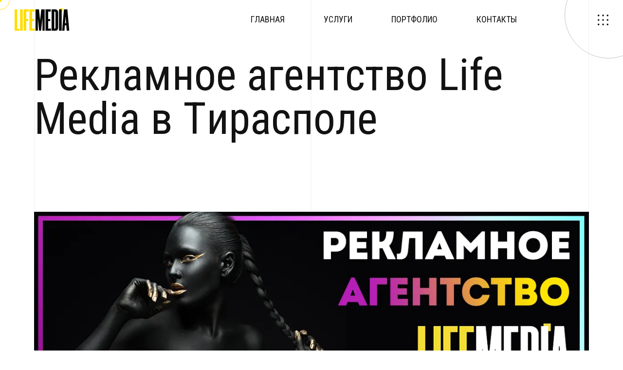

--- FILE ---
content_type: text/html; charset=utf-8
request_url: https://li.md/reklamavtiraspole.html
body_size: 6484
content:
<!DOCTYPE html>
<html lang="ru">

<head>
  
  <meta http-equiv="X-UA-Compatible" content="IE=edge">
  <meta name="viewport" content="width=device-width, initial-scale=1.0">
 <meta charset="utf-8">
<title>Офис рекламного агентства Life Media в Тирасполе</title>
<meta name="description" content="Офис рекламного агентства Life Media в Тирасполе выполняет услуги по рекламе">
<meta name="keywords" content="Реклама Тирасполь, рекламное агентство в Тирасполе, заказать сайт в Тирасполе, вывеска Тирасполь, заказать вывеску в Тирасполе, Полиграфия Тирасполь, рекламное агентство в Бендерах, реклама Бендеры">
<meta name="generator" content="DataLife Engine (http://dle-news.ru)">
<meta property="og:site_name" content="Рекламное агентство Life Media">
<meta property="og:type" content="article">
<meta property="og:title" content="Рекламное агентство Life Media в Тирасполе">
<meta property="og:url" content="https://li.md/reklamavtiraspole.html">
<meta property="og:image" content="https://li.md/uploads/posts/2023-03/1678526693_onas.webp">
<meta property="og:description" content="Рекламное агентство Life Media находится по адресу:г. Бендеры, ул. Котовского, 50.Заказы принимаем по телефону 775-107-25. Мы выполняем следующие услуги:Изготовление вывесок,Оформление магазинов,Широкоформатная печать на собственном оборудовании,Разработка сайтов,Продвижение в соц сетях,Печать">
<link rel="search" type="application/opensearchdescription+xml" href="https://li.md/index.php?do=opensearch" title="Рекламное агентство Life Media">
<link rel="canonical" href="https://li.md/reklamavtiraspole.html">
<link rel="alternate" type="application/rss+xml" title="Рекламное агентство Life Media" href="https://li.md/rss.xml">
<link href="/engine/editor/css/default.css?v=ad39a" rel="stylesheet" type="text/css">
<script src="/engine/classes/js/jquery.js?v=ad39a"></script>
<script src="/engine/classes/js/jqueryui.js?v=ad39a" defer></script>
<script src="/engine/classes/js/dle_js.js?v=ad39a" defer></script>
<script src="/engine/classes/masha/masha.js?v=ad39a" defer></script>
  <!-- Fav Icon -->
  <link rel="icon" type="image/x-icon" href="/templates/lifemedia/assets/imgs/favicon.svg">

  <!-- Google Fonts -->
<link rel="preconnect" href="https://fonts.googleapis.com">
<link rel="preconnect" href="https://fonts.gstatic.com" crossorigin>
<link href="https://fonts.googleapis.com/css2?family=Open+Sans:ital,wght@0,300;0,400;0,500;0,600;0,700;1,300;1,400;1,500&family=Roboto+Condensed:ital,wght@0,300;0,400;0,700;1,300;1,400;1,700&display=swap" rel="stylesheet">
  <!-- All CSS files -->
  <link rel="stylesheet" href="/templates/lifemedia/assets/css/bootstrap.min.css">
  <link rel="stylesheet" href="/templates/lifemedia/assets/css/all.min.css">
  <link rel="stylesheet" href="/templates/lifemedia/assets/css/swiper-bundle.min.css">
  <link rel="stylesheet" href="/templates/lifemedia/assets/css/progressbar.css">
  <link rel="stylesheet" href="/templates/lifemedia/assets/css/meanmenu.min.css">
  <link rel="stylesheet" href="/templates/lifemedia/assets/css/master.css">
  <link rel="stylesheet" href="/templates/lifemedia/style.css">
  <!-- Yandex.Metrika counter -->
<script type="text/javascript" >
   (function(m,e,t,r,i,k,a){m[i]=m[i]||function(){(m[i].a=m[i].a||[]).push(arguments)};
   m[i].l=1*new Date();
   for (var j = 0; j < document.scripts.length; j++) {if (document.scripts[j].src === r) { return; }}
   k=e.createElement(t),a=e.getElementsByTagName(t)[0],k.async=1,k.src=r,a.parentNode.insertBefore(k,a)})
   (window, document, "script", "https://mc.yandex.ru/metrika/tag.js", "ym");

   ym(56448835, "init", {
        clickmap:true,
        trackLinks:true,
        accurateTrackBounce:true
   });
</script>
<noscript><div><img src="https://mc.yandex.ru/watch/56448835" style="position:absolute; left:-9999px;" alt="" /></div></noscript>
<!-- /Yandex.Metrika counter -->
<link rel="stylesheet" href="/feedback/css/form-processing.css">
</head>
<body>
  <!-- Cursor Animation -->
  <div class="cursor1"></div>
  <div class="cursor2"></div>


  <!-- Preloader -->
  <div class="preloader">
    <div class="loading">
      <div class="bar bar1"></div>
      <div class="bar bar2"></div>
      <div class="bar bar3"></div>
      <div class="bar bar4"></div>
      <div class="bar bar5"></div>
      <div class="bar bar6"></div>
      <div class="bar bar7"></div>
      <div class="bar bar8"></div>
    </div>
  </div>






  <!-- Scroll Smoother -->
  <div class="has-smooth" id="has_smooth"></div>


  <!-- Go Top Button -->
  <button id="scroll_top" class="scroll-top"><i class="fa-solid fa-arrow-up"></i></button>


  <!-- Header area start -->
  <header class="header__area-7">
    <div class="header__inner-2">
      <div class="header__logo-2">
        <a href="/index.php" class="logo-dark"><img src="/templates/lifemedia/assets/imgs/logo/logo-bl.svg" alt="Site Logo"></a>
        <a href="/index.php" class="logo-light"><img src="/templates/lifemedia/assets/imgs/logo/logo-wh.svg" alt="Site Logo"></a>
      </div>
      <div class="header__nav-2">
        <ul class="main-menu-4 menu-anim cond">
          <li><a href="/index.php">Главная</a></li>
          <li><a href="https://li.md/uslugi/">Услуги</a>
            <ul class="main-dropdown">
             <!-- <li><a href="#">Продажа материалов</a>
                <ul class="sub-dropdown">
                  <li><a href="#">Страница</a></li>
                  <li><a href="#">Страница</a></li>
                  <li><a href="#">Страница</a></li>
                  <li><a href="#">Страница</a></li>
                  <li><a href="#">Страница</a></li>
                  <li><a href="#">Страница</a></li>
                  <li><a href="#">Страница</a></li>
                </ul>
              </li> -->
              <li><a href="https://li.md/uslugi/48-izgotovlenie-vyvesok.html">Рекламные вывески</a></li>
              <li><a href="https://li.md/news/17-shirokoformatnaja-pechat.html">Широкоформатная печать</a></li>
             <li><a href="https://li.md/uslugi/87-neonovye-vyveski.html">Неоновые вывески</a></li>
			 <li><a href="https://li.md/uslugi/86-brending-i-dizajn.html">Брендинг и дизайн</a></li>
			 <li><a href="https://li.md/portfolio/vyveski/57-izgotovlenie-vyveski-iz-pajetok-v-tiraspole.html">Вывески из пайеток</a></li>
			 <li><a href="https://li.md/uslugi/54-oformlenie-magazinov.html">Оформление магазинов</a></li>
			 <li><a href="https://li.md/uslugi/51-pechat-poligrafii.html">Печать полиграфии</a></li>
			 <li><a href="https://li.md/uslugi/50-reklama-v-soc-setjah-i-smm.html">Реклама в соц. сетях и SMM</a></li>
			 <li><a href="https://li.md/uslugi/49-izgotovlenie-domovyh-znakov.html">Адресные таблички</a></li>
			 <li><a href="https://li.md/uslugi/47-razrabotka-sajtov-na-zakaz.html">Разработка сайтов</a></li>
			 <li><a href="https://li.md/portfolio/raznoe/24-izgotovlenie-shtenderov-tiraspol.html">Выносные конструкции</a></li>
			
            </ul>
          </li>
         
          <li><a href="https://li.md/portfolio/">Портфолио</a>
            <ul class="main-dropdown">
              <li><a href="https://li.md/portfolio/poligrafia/">Полиграфия</a></li>
              <li><a href="https://li.md/portfolio/webdesign/">Разработка сайтов</a></li>
			  <li><a href="https://li.md/portfolio/vyveski/">Объёмные буквы и вывески</a></li>
			  <li><a href="https://li.md/portfolio/narreklama/">Наружная реклама</a></li>
			  <li><a href="https://li.md/portfolio/transport/">Оформление транспорта</a></li>
			  <li><a href="https://li.md/portfolio/style-logo/">Дизайн</a></li>
			  <li><a href="https://li.md/portfolio/upakovka/">Упаковка</a></li>
			  <li><a href="https://li.md/portfolio/stend/">Стенды</a></li>
			  <li><a href="https://li.md/portfolio/kompozit/">Работы по композиту</a></li>
			  <li><a href="https://li.md/portfolio/oformlenie-magazinov/">Оформление магазинов</a></li>
			  <li><a href="https://li.md/portfolio/vynosnye-konstrukcii/">Выносные конструкции, штендера</a></li>
			
            </ul>
          </li>
          <li><a href="https://li.md/kontakty.html">Контакты</a></li>
        </ul>
      </div>
      <div class="header__nav-icon-7">
        <button class="menu-icon-2" id="open_offcanvas"><img src="/templates/lifemedia/assets/imgs/icon/menu-dark.png"
            alt="Menubar Icon"></button>
      </div>
    </div>
  </header>
  <!-- Header area end -->


  <!-- Offcanvas area start -->
  <div class="offcanvas__area">
    <div class="offcanvas__body">
      <div class="offcanvas__left">
        <div class="offcanvas__logo">
          <a href="/index.php"><img src="/templates/lifemedia/assets/imgs/logo/logo-white.png" style="max-width:150px;" alt="Offcanvas Logo"></a>
        </div>
        <div class="offcanvas__social">
          <h3 class="social-title">Следи за нами</h3>
          <ul>
            <li><a href="https://ok.ru/profile/585059407787">Одноклассники</a></li>
            <li><a href="https://www.instagram.com/life.media.md/">Instagram</a></li>
            <li><a href="https://www.facebook.com/LifeMediaReklama">Facebook</a></li>
            <li><a href="https://www.youtube.com/channel/UCcge2-0Mt6FAk4eKt4vmYJA">YouTube</a></li>
          </ul>
        </div>
        <div class="offcanvas__links">
          <ul>
            <li><a href="https://li.md/reklamavtiraspole.html">О нас</a></li>
            <li><a href="https://li.md/kontakty.html">Контакты</a></li>
            <li><a href="https://li.md/uslugi/">Услуги</a></li>
            <li><a href="https://li.md/news/">Новости</a></li>
          </ul>
        </div>
      </div>
      <div class="offcanvas__mid">
        <div class="offcanvas__menu-wrapper">
          <nav class="offcanvas__menu">
            <ul class="menu-anim">
              <li><a href="/index.php">Главная</a></li>
              <li><a href="https://li.md/reklamavtiraspole.html">О нас</a></li>
              <li>
                <a href="https://li.md/uslugi/">Услуги</a>
				<ul>
					<li><a href="https://li.md/uslugi/48-izgotovlenie-vyvesok.html">Рекламные вывески</a></li>
					<li><a href="https://li.md/uslugi/17-shirokoformatnaja-pechat.html">Широкоформатная печать</a></li>
					<li><a href="https://li.md/uslugi/87-neonovye-vyveski.html">Неоновые вывески</a></li>
					<li><a href="https://li.md/uslugi/86-brending-i-dizajn.html">Брендинг и дизайн</a></li>
					<li><a href="https://li.md/uslugi/57-izgotovlenie-vyveski-iz-pajetok-v-tiraspole.html">Вывески из пайеток</a></li>
					<li><a href="https://li.md/uslugi/54-oformlenie-magazinov.html">Оформление магазинов</a></li>
					<li><a href="https://li.md/uslugi/51-pechat-poligrafii.html">Печать полиграфии</a></li>
					<li><a href="https://li.md/uslugi/50-reklama-v-soc-setjah-i-smm.html">Реклама в соц. сетях и SMM</a></li>
					<li><a href="https://li.md/uslugi/49-izgotovlenie-domovyh-znakov.html">Адресные таблички</a></li>
					<li><a href="https://li.md/uslugi/47-razrabotka-sajtov-na-zakaz.html">Разработка сайтов</a></li>
					<li><a href="https://li.md/uslugi/24-izgotovlenie-shtenderov-tiraspol.html">Выносные конструкции, штендера</a></li>
                </ul>
              </li>
             
              <li><a href="https://li.md/portfolio/">Портфолио</a>
                <ul>
                   <li><a href="https://li.md/portfolio/poligrafia/">Полиграфия</a></li>
              <li><a href="https://li.md/portfolio/webdesign/">Разработка сайтов</a></li>
			  <li><a href="https://li.md/portfolio/vyveski/">Объёмные буквы и вывески</a></li>
			  <li><a href="https://li.md/portfolio/narreklama/">Наружная реклама</a></li>
			  <li><a href="https://li.md/portfolio/transport/">Оформление транспорта</a></li>
			  <li><a href="https://li.md/portfolio/style-logo/">Дизайн</a></li>
			  <li><a href="https://li.md/portfolio/upakovka/">Упаковка</a></li>
			  <li><a href="https://li.md/portfolio/stend/">Стенды</a></li>
			  <li><a href="https://li.md/portfolio/kompozit/">Работы по композиту</a></li>
			  <li><a href="https://li.md/portfolio/oformlenie-magazinov/">Оформление магазинов</a></li>
			   <li><a href="https://li.md/portfolio/vynosnye-konstrukcii/">Выносные конструкции, штендера</a></li>
                </ul>
              </li>
			  <li><a href="/index.php">Новости</a></li>
              <li><a href="https://li.md/kontakty.html">Контакты</a></li>
            </ul>
          </nav>
        </div>
      </div>
      <div class="offcanvas__right">
       <div class="offcanvas__search">
          <!--  <form action="#">
            <input type="text" name="search" placeholder="Search keyword">
            <button><i class="fa-solid fa-magnifying-glass"></i></button>
          </form> -->
        </div> 
        <div class="offcanvas__contact">
          <h3>Нажми для связи</h3>
          <ul>
            <li><a href="tel:0037377844138">+(373) - 778-44-138</a></li>
            <li><a href="mailto:adw.li.md@gmail.com">adw.li.md@gmail.com</a></li>
            <li>г.Бендеры, ул.Котовского, 50.</li>
          </ul>
        </div>
        <img src="/templates/lifemedia/assets/imgs/shape/11.png" alt="shape" class="shape-1">
        <img src="/templates/lifemedia/assets/imgs/shape/12.png" alt="shape" class="shape-2">
      </div>
      <div class="offcanvas__close">
        <button type="button" id="close_offcanvas"><i class="fa-solid fa-xmark"></i></button>
      </div>
    </div>
  </div>
  <!-- Offcanvas area end -->


  <div id="smooth-wrapper">
    <div id="smooth-content">
      <main>


	

  <!-- Portfolio area start -->
        <section class="portfolio__detail">
          <div class="portfolio__detail-top">
            <div class="container g-0 line pt-110 pb-50">
              <span class="line-3"></span>

              <div class="row">
                <div class="col-xxl-12 col-xl-12 col-lg-12 col-md-12">
                  <div class="sec-title-wrapper">
                    <h1 class="sec-title animation__char_come">Рекламное агентство Life Media в Тирасполе </h1>
                  </div>
                </div>


              </div>
            </div>
          </div>

        

          <div class="portfolio__detail-content">
            <div class="container g-0 line pt-140">
              <span class="line-3"></span>

              <div class="block-content">
                <div class="row">
                  <div class="col-xxl-12 col-xl-12 col-lg-12 col-md-12">
               <img src="/uploads/posts/2023-03/1678526693_onas.webp" alt="" class="fr-dib"><br><br><b>Рекламное агентство Life Media</b> находится по адресу:<br>г. Бендеры, ул. Котовского, 50.<br>Заказы принимаем по телефону  775-107-25. <br><b>Мы выполняем следующие услуги:</b><br>Изготовление вывесок,<div>Оформление магазинов,</div>Широкоформатная печать на собственном оборудовании,<br>Разработка сайтов,<br>Продвижение в соц сетях,<br>Печать полиграфии - визитки, флаера, календари и многое другое.<br><a href="https://li.md/uslugi/">все наши услуги</a><br><br>Мы занимаемся разработкой веб страниц с 2008г. Опыт работы позволяет делать для вас продающие страницы, т.е. сайт будет вашим бизнес инструментом. Помогающим зарабатывать, правильно представлять вас и ваши интересы в сети интернет.<br><br>Наше <b>рекламное агентство полного цикла</b>, а это означает, что мы можем выполнить всё, начиная от дизайна, заканчивая изготовлением и монтажем готовой продукции - вывески, оформления окон и так далее.<br><br>Многолетний <b>опыт работы</b> в рекламе даёт нам неоспоримое преимущество так как мы разрабатываем рекламный дизайн таким каким он будет максимально приносить пользу, что бы ваша реклама продавала ваши услуги или товары.<br><br><b>Цены на рекламу</b> мы стараемся устанавливать самые демократичные в регионе, мы понимаем всю непростую ситуацию с бизнесом, и лучше выполним больше работы по низкой стоимости, чем меньше по высокой. При этом цена не влияет на качество.<br>На многие виды работ существует гарантия, к примеру, на вывески 12 месяцев на электронику. <br><br><br><br><br>
                  </div>

                  
                </div>
              </div>

			  
			  
			  
            </div>
          </div>

        </section>
		<div style="clear:both"></div> 

	
<section class="blog__area-7 blog__animation">
    <div class="container g-0">
        <div class="row">
              <div class="col-xxl-12 col-xl-12 col-lg-12 col-md-12">
                <div class="sec-title-wrapper">
                  <hr>
					<div class="speedbar"><div class="over"><span itemscope itemtype="https://schema.org/BreadcrumbList"><span itemprop="itemListElement" itemscope itemtype="https://schema.org/ListItem"><meta itemprop="position" content="1"><a href="https://li.md/" itemprop="item"><span itemprop="name">Рекламное агентство Life Media</span></a></span> » Рекламное агентство Life Media в Тирасполе</span></div></div>				  
                </div>
              </div>
			
			
		</div>
	</div>
</section>	




      </main>



      <!-- Footer area start -->
      <footer class="footer__area-2 pt-130">
        <div class="container">
          <div class="footer__top-2 text-anim">
            <div class="row">
              <div class="col-xxl-12" style="position:relative">
                
				
				
				
              </div>
            </div>
          </div>

          

          <div class="footer__btm-2">
            <div class="row">
              <div class="col-xxl-4 col-xl-4 col-lg-4 col-md-5">
                <div class="footer__copyright-2">
                  <p>© 2019 - 2023 | Alrights reserved by Life Media
                  </p>
                </div>
              </div>
              <div class="col-xxl-8 col-xl-8 col-lg-8 col-md-7">
                <div class="footer__nav">
                  <ul class="footer-menu menu-anim">
                    <li><a href="https://li.md/news/">Новости</a></li>
                    <li><a href="https://li.md/uslugi/">Услуги</a></li>
                    <li><a href="https://li.md/portfolio/">Портфолио</a></li>
                    <li><a href="https://li.md/kontakty.html">Контакты</a></li>
                  </ul>
                </div>
              </div>
            </div>
          </div>
        </div>
      </footer>
      <!-- Footer area end -->


    </div>
  </div>

<script>
<!--
var dle_root       = '/';
var dle_admin      = '';
var dle_login_hash = 'd796db39155a69ce4ad69955908cdc909ef2419c';
var dle_group      = 5;
var dle_skin       = 'lifemedia';
var dle_wysiwyg    = '1';
var quick_wysiwyg  = '1';
var dle_min_search = '4';
var dle_act_lang   = ["Да", "Нет", "Ввод", "Отмена", "Сохранить", "Удалить", "Загрузка. Пожалуйста, подождите..."];
var menu_short     = 'Быстрое редактирование';
var menu_full      = 'Полное редактирование';
var menu_profile   = 'Просмотр профиля';
var menu_send      = 'Отправить сообщение';
var menu_uedit     = 'Админцентр';
var dle_info       = 'Информация';
var dle_confirm    = 'Подтверждение';
var dle_prompt     = 'Ввод информации';
var dle_req_field  = 'Заполните все необходимые поля';
var dle_del_agree  = 'Вы действительно хотите удалить? Данное действие невозможно будет отменить';
var dle_spam_agree = 'Вы действительно хотите отметить пользователя как спамера? Это приведёт к удалению всех его комментариев';
var dle_c_title    = 'Отправка жалобы';
var dle_complaint  = 'Укажите текст Вашей жалобы для администрации:';
var dle_mail       = 'Ваш e-mail:';
var dle_big_text   = 'Выделен слишком большой участок текста.';
var dle_orfo_title = 'Укажите комментарий для администрации к найденной ошибке на странице:';
var dle_p_send     = 'Отправить';
var dle_p_send_ok  = 'Уведомление успешно отправлено';
var dle_save_ok    = 'Изменения успешно сохранены. Обновить страницу?';
var dle_reply_title= 'Ответ на комментарий';
var dle_tree_comm  = '0';
var dle_del_news   = 'Удалить статью';
var dle_sub_agree  = 'Вы действительно хотите подписаться на комментарии к данной публикации?';
var dle_captcha_type  = '0';
var DLEPlayerLang     = {prev: 'Предыдущий',next: 'Следующий',play: 'Воспроизвести',pause: 'Пауза',mute: 'Выключить звук', unmute: 'Включить звук', settings: 'Настройки', enterFullscreen: 'На полный экран', exitFullscreen: 'Выключить полноэкранный режим', speed: 'Скорость', normal: 'Обычная', quality: 'Качество', pip: 'Режим PiP'};
var allow_dle_delete_news   = false;
var dle_search_delay   = false;
var dle_search_value   = '';
jQuery(function($){
FastSearch();
});
//-->
</script> 

  <!-- All JS files -->
  <script src="/templates/lifemedia/assets/js/jquery-3.6.0.min.js"></script>
  <script src="/templates/lifemedia/assets/js/bootstrap.bundle.min.js"></script>
  <script src="/templates/lifemedia/assets/js/swiper-bundle.min.js"></script>
  <script src="/templates/lifemedia/assets/js/counter.js"></script>
  <script src="/templates/lifemedia/assets/js/gsap.min.js"></script>
  <script src="/templates/lifemedia/assets/js/ScrollTrigger.min.js"></script>
  <script src="/templates/lifemedia/assets/js/ScrollToPlugin.min.js"></script>
  <script src="/templates/lifemedia/assets/js/ScrollSmoother.min.js"></script>
  <script src="/templates/lifemedia/assets/js/SplitText.min.js"></script>
  <script src="/templates/lifemedia/assets/js/chroma.min.js"></script>
  <script src="/templates/lifemedia/assets/js/mixitup.min.js"></script>
  <script src="/templates/lifemedia/assets/js/vanilla-tilt.js"></script>
  <script src="/templates/lifemedia/assets/js/jquery.meanmenu.min.js"></script>
  <script src="/templates/lifemedia/assets/js/main.js"></script>


</body>

</html>
<!-- DataLife Engine Copyright SoftNews Media Group (http://dle-news.ru) -->


--- FILE ---
content_type: text/css
request_url: https://li.md/templates/lifemedia/assets/css/master.css
body_size: 71115
content:
@charset "UTF-8";
/*-----------------------------------------------------------------------------------

  Theme Name: Axtra - Digital Agency HTML5 Template
  Author: Crowdyflow
  Support: habib.crowdyflow@gmail.com
  Description: BUILDY – is a  Constructor HTML5 template that comes with high-quality 3 Pre build Home Pages and many built-in awesome inner pages  which are perfect for any creative agencies, designers, digital agencies, freelancers, developers, designers, marketing, startup, blog and portfolio.
  Version: 1.0

-----------------------------------------------------------------------------------

/************ TABLE OF CONTENTS ***************

  01. VARIBALES CSS START
  02. MIXIN CSS START
  03. SPACE CSS START
  04. ANIMATION CSS START
  05. THEME CSS START
  06. THEME DARK CSS START
  07. BUTTON CSS START
  08. TITLE CSS START
  09. MENU CSS START
  10. MODAL CSS START
  11. CURSOR CSS START
  12. HEADER CSS START
  13. OFFCANVAS CSS START
  14. HERO CSS START
  15. SLIDER CSS START
  16. ABOUT CSS START
  17. SERVICE CSS START
  18. COUNTER CSS START
  19. WORKFLOW CSS START
  20. BRAND CSS START
  21. TESTIMONIAL CSS START
  22. PORTFOLIO CSS START
  23. PORTFOLIO 2 CSS START
  24. BLOG CSS START
  25. CTA CSS START
  26. STORY CSS START
  27. TEAM CSS START
  28. SOLUTION CSS START
  29. DEVELOPMENT CSS START
  30. AWARD CSS START
  31. FAQ CSS START
  32. CAREER CSS START
  33. FEATURE CSS START
  34. CONTACT CSS START
  35. PRICE CSS START
  36. ERROR CSS START
  37. HOME 5 CSS START
  38. FOOTER CSS START
**********************************************/
/*----------------------------------------*/
/*  01. VARIBALES CSS START
/*----------------------------------------*/
:root {
  --primary: #ffe400;
  --secondary: #2c2c2c;
  --black: #000;
  --black-2: #121212;
  --black-3: #555;
  --black-4: #1d1d1d;
  --black-5: #343434;
  --black-6: #262626;
  --black-7: #555555;
  --black-13: #666;
  --white: #fff;
  --white-2: #efefef;
  --white-3: #e9e9e9;
  --white-4: #f0f0f0;
  --white-5: #fbfbfb;
  --white-6: #d7d7d7;
  --gray: #c2c2c2;
  --gray-2: #999;
  --gray-3: #a8a8a8;
  --gray-4: #f6f6f6;
  --gray-5: #bbb;
  --gray-6: #2b2b2b;
  --gray-7: #b9b9b9;
  --gray-8: #8E8E8E;
  --gray-9: #aaa;
  --gray-10: #7c7c7c;
  --gray-11: #D9D9D9;
  --gray-12: #383838;
  --gray-13: #ccc;
  --gray-14: #dfdfdf;
  --gray-15: #C0C0C0;
  --pink: #fff286;
  --pink-2: #FF9776;
  --pink-3: #F3ECEC;
  --pink-4: #FFFAF0;
  --pink-5: #E0E3CC;
  --bg-line: #1e1e1e;
  --d-gray: #6A6A6A;
  --d-black: #1A1A1A;
  --d-black-2: #171717;
  --d-black-3: #1A1A1A;
}

@font-face {
  font-family: 'Open Sans', sans-serif;
  font-weight: 400;
}
/*----------------------------------------*/
/*  02. MIXIN CSS START
/*----------------------------------------*/
/*----------------------------------------*/
/*  03. SPACE CSS START
/*----------------------------------------*/
.pb-100 {
  padding-bottom: 100px;
}
@media only screen and (min-width: 992px) and (max-width: 1199px) {
  .pb-100 {
    padding-bottom: 90px;
  }
}
@media only screen and (min-width: 768px) and (max-width: 991px) {
  .pb-100 {
    padding-bottom: 80px;
  }
}
@media only screen and (max-width: 767px) {
  .pb-100 {
    padding-bottom: 60px;
  }
}

.pb-110 {
  padding-bottom: 110px;
}
@media only screen and (min-width: 992px) and (max-width: 1199px) {
  .pb-110 {
    padding-bottom: 90px;
  }
}
@media only screen and (min-width: 768px) and (max-width: 991px) {
  .pb-110 {
    padding-bottom: 80px;
  }
}
@media only screen and (max-width: 767px) {
  .pb-110 {
    padding-bottom: 60px;
  }
}

.pb-120 {
  padding-bottom: 120px;
}
@media only screen and (min-width: 992px) and (max-width: 1199px) {
  .pb-120 {
    padding-bottom: 90px;
  }
}
@media only screen and (min-width: 768px) and (max-width: 991px) {
  .pb-120 {
    padding-bottom: 80px;
  }
}
@media only screen and (max-width: 767px) {
  .pb-120 {
    padding-bottom: 60px;
  }
}

.pb-130 {
  padding-bottom: 130px;
}
@media only screen and (min-width: 992px) and (max-width: 1199px) {
  .pb-130 {
    padding-bottom: 90px;
  }
}
@media only screen and (min-width: 768px) and (max-width: 991px) {
  .pb-130 {
    padding-bottom: 80px;
  }
}
@media only screen and (max-width: 767px) {
  .pb-130 {
    padding-bottom: 60px;
  }
}

.pb-140 {
  padding-bottom: 140px;
}
@media only screen and (min-width: 992px) and (max-width: 1199px) {
  .pb-140 {
    padding-bottom: 90px;
  }
}
@media only screen and (min-width: 768px) and (max-width: 991px) {
  .pb-140 {
    padding-bottom: 80px;
  }
}
@media only screen and (max-width: 767px) {
  .pb-140 {
    padding-bottom: 60px;
  }
}

.pb-150 {
  padding-bottom: 150px;
}
@media only screen and (min-width: 992px) and (max-width: 1199px) {
  .pb-150 {
    padding-bottom: 90px;
  }
}
@media only screen and (min-width: 768px) and (max-width: 991px) {
  .pb-150 {
    padding-bottom: 80px;
  }
}
@media only screen and (max-width: 767px) {
  .pb-150 {
    padding-bottom: 60px;
  }
}

.pb-200 {
  padding-bottom: 200px;
}
@media only screen and (min-width: 992px) and (max-width: 1199px) {
  .pb-200 {
    padding-bottom: 90px;
  }
}
@media only screen and (min-width: 768px) and (max-width: 991px) {
  .pb-200 {
    padding-bottom: 80px;
  }
}
@media only screen and (max-width: 767px) {
  .pb-200 {
    padding-bottom: 60px;
  }
}

.pt-42 {
  padding-top: 40px;
}

.pt-100 {
  padding-top: 100px;
}
@media only screen and (max-width: 767px) {
  .pt-100 {
    padding-top: 60px;
  }
}
@media only screen and (min-width: 768px) and (max-width: 991px) {
  .pt-100 {
    padding-top: 80px;
  }
}
@media only screen and (min-width: 992px) and (max-width: 1199px) {
  .pt-100 {
    padding-top: 90px;
  }
}

.pt-110 {
  padding-top: 110px;
}
@media only screen and (max-width: 767px) {
  .pt-110 {
    padding-top: 60px;
  }
}
@media only screen and (min-width: 768px) and (max-width: 991px) {
  .pt-110 {
    padding-top: 80px;
  }
}
@media only screen and (min-width: 992px) and (max-width: 1199px) {
  .pt-110 {
    padding-top: 90px;
  }
}

.pt-120 {
  padding-top: 120px;
}
@media only screen and (max-width: 767px) {
  .pt-120 {
    padding-top: 60px;
  }
}
@media only screen and (min-width: 768px) and (max-width: 991px) {
  .pt-120 {
    padding-top: 80px;
  }
}
@media only screen and (min-width: 992px) and (max-width: 1199px) {
  .pt-120 {
    padding-top: 90px;
  }
}

.pt-130 {
  padding-top: 130px;
}
@media only screen and (max-width: 767px) {
  .pt-130 {
    padding-top: 60px;
  }
}
@media only screen and (min-width: 768px) and (max-width: 991px) {
  .pt-130 {
    padding-top: 80px;
  }
}
@media only screen and (min-width: 992px) and (max-width: 1199px) {
  .pt-130 {
    padding-top: 90px;
  }
}

.pt-140 {
  padding-top: 140px;
}
@media only screen and (max-width: 767px) {
  .pt-140 {
    padding-top: 60px;
  }
}
@media only screen and (min-width: 768px) and (max-width: 991px) {
  .pt-140 {
    padding-top: 80px;
  }
}
@media only screen and (min-width: 992px) and (max-width: 1199px) {
  .pt-140 {
    padding-top: 90px;
  }
}

.pt-150 {
  padding-top: 150px;
}
@media only screen and (max-width: 767px) {
  .pt-150 {
    padding-top: 60px;
  }
}
@media only screen and (min-width: 768px) and (max-width: 991px) {
  .pt-150 {
    padding-top: 80px;
  }
}
@media only screen and (min-width: 992px) and (max-width: 1199px) {
  .pt-150 {
    padding-top: 90px;
  }
}

.sp-x {
  padding-left: 100px;
  padding-right: 100px;
}
@media only screen and (min-width: 992px) and (max-width: 1199px) {
  .sp-x {
    padding-left: 30px;
    padding-right: 30px;
  }
}
@media only screen and (min-width: 768px) and (max-width: 991px) {
  .sp-x {
    padding-left: 30px;
    padding-right: 30px;
  }
}
@media only screen and (max-width: 767px) {
  .sp-x {
    padding-left: 10px;
    padding-right: 10px;
  }
}

.mt-60 {
  margin-top: 60px;
}

.ht-200 {
  padding-top: 200px;
}
@media only screen and (min-width: 992px) and (max-width: 1199px) {
  .ht-200 {
    padding-top: 180px;
  }
}
@media only screen and (min-width: 768px) and (max-width: 991px) {
  .ht-200 {
    padding-top: 160px;
  }
}
@media only screen and (max-width: 767px) {
  .ht-200 {
    padding-top: 130px;
  }
}

/*----------------------------------------*/
/*  04. ANIMATION CSS START
/*----------------------------------------*/
@-webkit-keyframes wcRotate {
  0% {
    -webkit-transform: rotate(0deg) scale(1.1);
            transform: rotate(0deg) scale(1.1);
  }
  50% {
    -webkit-transform: rotate(5deg) scale(1.17);
            transform: rotate(5deg) scale(1.17);
  }
  100% {
    -webkit-transform: rotate(0deg) scale(1.1);
            transform: rotate(0deg) scale(1.1);
  }
}
@keyframes wcRotate {
  0% {
    -webkit-transform: rotate(0deg) scale(1.1);
            transform: rotate(0deg) scale(1.1);
  }
  50% {
    -webkit-transform: rotate(5deg) scale(1.17);
            transform: rotate(5deg) scale(1.17);
  }
  100% {
    -webkit-transform: rotate(0deg) scale(1.1);
            transform: rotate(0deg) scale(1.1);
  }
}
@-webkit-keyframes wcBubble {
  0% {
    scale: 1;
  }
  50% {
    scale: 1.5;
  }
  100% {
    scale: 1;
  }
}
@keyframes wcBubble {
  0% {
    scale: 1;
  }
  50% {
    scale: 1.5;
  }
  100% {
    scale: 1;
  }
}
@-webkit-keyframes wcZoom {
  0% {
    scale: 1;
  }
  50% {
    scale: 0.5;
  }
  100% {
    scale: 1;
  }
}
@keyframes wcZoom {
  0% {
    scale: 1;
  }
  50% {
    scale: 0.5;
  }
  100% {
    scale: 1;
  }
}
@-webkit-keyframes wcSlideBottom {
  0% {
    -webkit-transform: translateY(0);
            transform: translateY(0);
  }
  50% {
    -webkit-transform: translateY(50px);
            transform: translateY(50px);
  }
  100% {
    -webkit-transform: translateY(0);
            transform: translateY(0);
  }
}
@keyframes wcSlideBottom {
  0% {
    -webkit-transform: translateY(0);
            transform: translateY(0);
  }
  50% {
    -webkit-transform: translateY(50px);
            transform: translateY(50px);
  }
  100% {
    -webkit-transform: translateY(0);
            transform: translateY(0);
  }
}
@-webkit-keyframes reveal {
  to {
    opacity: 1;
    -webkit-filter: blur(0px);
            filter: blur(0px);
  }
}
@keyframes reveal {
  to {
    opacity: 1;
    -webkit-filter: blur(0px);
            filter: blur(0px);
  }
}
@-webkit-keyframes wcfadeUp {
  0% {
    opacity: 0;
    -webkit-transform: translateY(50px);
    transform: translateY(50px);
  }
  100% {
    opacity: 1;
    -webkit-transform: translateY(0);
    transform: translateY(0);
  }
}
@keyframes wcfadeUp {
  0% {
    opacity: 0;
    -webkit-transform: translateY(50px);
    transform: translateY(50px);
  }
  100% {
    opacity: 1;
    -webkit-transform: translateY(0);
    transform: translateY(0);
  }
}
@-webkit-keyframes wcSpinner {
  0% {
    -webkit-transform: rotate(0deg);
            transform: rotate(0deg);
  }
  50% {
    -webkit-transform: rotate(180deg);
            transform: rotate(180deg);
  }
  100% {
    -webkit-transform: rotate(360deg);
            transform: rotate(360deg);
  }
}
@keyframes wcSpinner {
  0% {
    -webkit-transform: rotate(0deg);
            transform: rotate(0deg);
  }
  50% {
    -webkit-transform: rotate(180deg);
            transform: rotate(180deg);
  }
  100% {
    -webkit-transform: rotate(360deg);
            transform: rotate(360deg);
  }
}
/*----------------------------------------*/
/*  05. THEME CSS START
/*----------------------------------------*/
* {
  margin: 0;
  padding: 0;
}

body {
  font-family: "Kanit", sans-serif;
}

html {
  scroll-behavior: smooth;
}

h1,
h2,
h3,
h4,
h5,
h6 {
  position: relative;
  z-index: 1;
  padding: 0;
  margin: 0;
  font-family: 'Roboto Condensed', sans-serif;
}

ul,
ol {
  padding: 0;
  margin: 0;
}

li {
  list-style: none;
  position: relative;
  z-index: 1;
}

a {
  text-decoration: none;
  -webkit-transition: all 0.3s;
  transition: all 0.3s;
  position: relative;
  z-index: 1;
}

button {
  background-color: transparent;
  border: 0;
}

p {
  padding: 0;
  margin: 0;
  font-style: normal;
  line-height: 1.5;
  font-weight: 400;
  font-size: 16px;
  color: var(--black-3);
  position: relative;
  z-index: 1;
}

video,
iframe,
img {
  margin: 0;
  padding: 0;
  position: relative;
  z-index: 1;
}

.line {
  position: relative;
}
.line::before {
  position: absolute;
  content: "";
  width: 1px;
  height: 100%;
  top: 0;
  left: 0;
  background: var(--white-4);
}
.line::after {
  position: absolute;
  content: "";
  width: 1px;
  height: 100%;
  left: calc(50% - 1px);
  top: 0;
  background: var(--white-4);
}
.line-3 {
  position: absolute;
  content: "";
  width: 1px;
  height: 100%;
  right: 0;
  top: 0;
  background: var(--white-4);
}

.shape {
  position: absolute;
  left: -90px;
  bottom: -350px;
}
@media only screen and (min-width: 768px) and (max-width: 991px) {
  .shape {
    left: 200%;
    bottom: 0;
  }
}
@media only screen and (max-width: 767px) {
  .shape {
    left: 70%;
    bottom: 0;
  }
}
.shape .primary {
  width: 54px;
  height: 56px;
  background-color: var(--primary);
  margin-top: -37px;
  margin-left: 24px;
}
.shape .secondary {
  width: 53px;
  height: 56px;
  background-color: var(--secondary);
}

.pos-inherit {
  position: inherit;
}

@media only screen and (max-width: 767px) {
  .g-0 {
    padding-right: 15px;
    padding-left: 15px;
  }
  br {
    display: none;
  }
}
.sec-title-wrapper {
  position: relative;
  z-index: 9;
}

.footer-line {
  position: relative;
}
.footer-line::after {
  position: absolute;
  content: "";
  width: 1px;
  height: 500px;
  left: 0;
  bottom: -400px;
  background: var(--white-4);
}
@media (max-width: 1023px) {
  .footer-line::after {
    height: 0;
  }
}

.scroll-top {
  width: 50px;
  height: 50px;
  position: fixed;
  right: 20px;
  bottom: 20px;
  z-index: 9991;
  border-radius: 100px;
  color: var(--white);
  background: var(--white);
  -webkit-transition: all 0.3s;
  transition: all 0.3s;
  display: none;
  mix-blend-mode: exclusion;
}
.scroll-top i {
  font-size: 18px;
  color: var(--black-2);
}
.scroll-top:hover {
  color: var(--gray-2);
}
@media only screen and (min-width: 992px) and (max-width: 1199px) {
  .scroll-top {
    bottom: 80px;
  }
}
@media only screen and (min-width: 768px) and (max-width: 991px) {
  .scroll-top {
    right: 10px;
    bottom: 60px;
  }
}
@media only screen and (max-width: 767px) {
  .scroll-top {
    right: 5px;
    bottom: 55px;
  }
}

.logo-light {
  display: none;
}
.logo-dark {
  display: block;
}

.font-20 {
  font-size: 20px !important;
}

/*----------------------------------------*/
/*  06. THEME DARK CSS START
/*----------------------------------------*/
.dark {
  background-color: var(--black-2);
}
.dark .logo-light {
  display: block;
}
.dark .logo-dark {
  display: none;
}
.dark .portfolio__page section {
  margin-top: 0;
}
.dark .portfolio__page .wc-btn-dark:hover {
  color: var(--black-2);
  background-color: var(--white);
  border-color: var(--white);
}
.dark .wc-btn-primary, .dark .wc-btn-black, .dark .wc-btn-light, .dark .wc-btn-pink,
.dark .wc-btn-secondary {
  border-color: var(--secondary);
  color: var(--gray-2);
}
.dark .wc-btn-black:hover {
  border-color: var(--white);
  color: var(--black-2);
}
.dark .wc-btn-black:hover span {
  background-color: var(--white);
}
.dark .line::before,
.dark .line::after,
.dark .line-3 {
  background-color: var(--bg-line);
}
.dark p {
  color: var(--gray-2);
}
.dark .sec-title,
.dark .sec-title-2,
.dark .sec-title-3,
.dark .sec-sub-title {
  color: var(--white);
}
.dark .main-dropdown {
  background-color: var(--white);
}
.dark .main-dropdown .sub-dropdown {
  background-color: var(--white);
}
.dark .main-dropdown li a {
  color: var(--black-2) !important;
}
.dark .main-dropdown li a .menu-text {
  text-shadow: 0 16px 0 var(--black-2) !important;
}
.dark .main-dropdown li a:hover {
  letter-spacing: 1px;
}
.dark .mega-menu, .dark .mega-menu-2 {
  background-color: var(--white);
}
.dark .mega-menu a:not([href]), .dark .mega-menu-2 a:not([href]),
.dark .mega-menu a:not([href]):hover {
  color: var(--black-2) !important;
}
.dark .mega-menu li a, .dark .mega-menu-2 li a {
  color: var(--black-2) !important;
}
.dark .mega-menu li a .menu-text, .dark .mega-menu-2 li a .menu-text {
  text-shadow: 0 16px 0 var(--black-2) !important;
}
.dark .mega-menu li a:hover, .dark .mega-menu-2 li a:hover {
  letter-spacing: 1px;
}
.dark .header__area-3.sticky-3 {
  background-color: var(--black-2);
  border-color: var(--secondary);
}
.dark .header__area-5.sticky-5 {
  background-color: var(--black-2);
  border-color: var(--secondary);
}
.dark .hero__area-3 {
  background-color: var(--d-black-2);
}
.dark .hero__area-3::before {
  -webkit-filter: invert(0.9);
          filter: invert(0.9);
}
.dark .hero__area-3 .sec-sub-title,
.dark .hero__area-3 .sec-title,
.dark .hero__area-3 .intro-title .video-title {
  color: var(--white);
}
.dark .hero__area-3 .scroll-down img {
  -webkit-filter: invert(1);
          filter: invert(1);
}
.dark .hero__area-3 .sec-sub-title::after {
  background-color: var(--white);
}
.dark .hero__area-5 {
  background-color: var(--black-2);
}
.dark .hero__area-5 img {
  -webkit-filter: invert(0);
          filter: invert(0);
}
.dark .hero__title-5, .dark .hero__content-5 p {
  color: var(--white);
}
.dark .hero-title {
  color: var(--white);
}
.dark .hero__inner-3 .video-intro-title {
  color: var(--gray-2);
}
.dark .hero__inner-3 .video-intro-title span {
  color: var(--white);
}
.dark .hero__about {
  background-color: var(--d-black-2);
  background-blend-mode: color-burn;
}
.dark .hero__about-award::before {
  background-color: var(--secondary);
}
.dark .hero__about-award img {
  -webkit-filter: invert(1);
          filter: invert(1);
}
.dark .about__area {
  background: var(--black-2);
}
.dark .about__area .sec-title {
  color: var(--white);
}
.dark .about__area-2 {
  background-color: var(--d-black-2);
}
.dark .about__content p {
  color: var(--gray-2);
}
.dark .counter__area {
  background-color: var(--black-2);
}
@media (max-width: 1200px) {
  .dark .counter__area-3 {
    background-color: var(--black-2);
  }
}
.dark .counter__area-3 .counter__number {
  color: var(--white);
}
.dark .counter__about {
  background-color: var(--d-black-2);
}
.dark .counter__number {
  color: var(--white);
}
.dark .counter__item {
  border-color: var(--secondary);
}
.dark .counter__item::before {
  background-color: transparent;
}
.dark .counter__item::after {
  background-color: transparent;
}
.dark .counter__img-3 img {
  -webkit-filter: contrast(0.5);
          filter: contrast(0.5);
}
.dark .workflow__area {
  background-color: var(--black-2);
}
.dark .workflow__area .sec-title {
  color: var(--white);
}
.dark .workflow__area-3 {
  background-color: var(--black-2);
}
.dark .workflow__area-6 {
  background-color: var(--d-black-2);
}
.dark .workflow__slide::before {
  background-color: var(--bg-line);
}
.dark .workflow__slide::after {
  border-color: var(--black-2);
}
.dark .workflow__wrapper-6 {
  border-color: var(--secondary);
}
.dark .workflow__number {
  color: var(--d-black-3);
}
.dark .workflow__title {
  color: var(--white);
}
.dark .workflow__title-6 {
  color: var(--white);
}
.dark .workflow__step {
  color: var(--white);
}
.dark .brand__area {
  background-color: var(--black-2);
}
.dark .brand__area .sec-title {
  color: var(--white);
}
.dark .brand__about {
  background-color: var(--d-black-2);
}
.dark .brand__title-3 {
  color: var(--white);
}
.dark .brand__list, .dark .brand__list-3, .dark .brand__list-2 {
  background-color: transparent;
  border-color: var(--bg-line);
}
.dark .brand__item {
  border-color: var(--bg-line);
}
.dark .service__area {
  background-color: var(--d-black-2);
}
.dark .service__area-2 {
  background-color: var(--black-2);
}
.dark .service__area-2.service-v3 {
  background-color: var(--d-black-2);
}
.dark .service__area-2 .sec-text p {
  color: var(--white);
}
.dark .service__area-3 {
  background-color: var(--d-black-2);
}
.dark .service__area-3 .sec-title-wrapper::after {
  background-color: var(--secondary);
}
.dark .service__area-3 .sec-sub-title {
  background-color: var(--d-black-2);
}
.dark .service__area-3 .sec-title {
  background-color: var(--d-black-2);
}
.dark .service__area-6 {
  background-color: var(--d-black-2);
}
.dark .service__item-2::before {
  background-color: var(--secondary);
}
.dark .service__item-2 p,
.dark .service__item-2 ul li {
  color: var(--gray-2);
}
.dark .service__item-3, .dark .service__item-3:first-child {
  border-color: var(--secondary);
}
.dark .service__title-3:hover, .dark .service__title-2, .dark .service__title-3 {
  color: var(--white);
}
.dark .service__content-3 ul li {
  color: var(--gray-2);
}
.dark .service__content-3 p {
  color: var(--white);
}
.dark .service__detail {
  background-color: var(--d-black-2);
}
.dark .service-v4.pb-150 {
  padding-bottom: 150px;
}
@media only screen and (min-width: 992px) and (max-width: 1199px) {
  .dark .service-v4.pb-150 {
    padding-bottom: 100px;
  }
}
@media only screen and (min-width: 768px) and (max-width: 991px) {
  .dark .service-v4.pb-150 {
    padding-bottom: 90px;
  }
}
@media only screen and (max-width: 767px) {
  .dark .service-v4.pb-150 {
    padding-bottom: 60px;
  }
}
.dark .portfolio__area {
  background-color: var(--d-black-2);
}
.dark .portfolio__area-2 {
  background-color: var(--black-2);
}
.dark .portfolio__area-2::after {
  background: var(--secondary);
}
.dark .portfolio__area-5 {
  background-color: var(--black-2);
  border-color: var(--secondary);
}
.dark .portfolio__area-5::before, .dark .portfolio__area-5::after,
.dark .portfolio__area-5 .sec-line-1,
.dark .portfolio__area-5 .sec-line-2 {
  -webkit-filter: invert(0);
          filter: invert(0);
}
.dark .portfolio__area-6 {
  background-color: var(--black-2);
}
.dark .portfolio__area-6 .pb-140 {
  padding-bottom: 0;
}
.dark .portfolio__area-6 .sec-title-wrapper p::before {
  background-color: var(--white);
}
.dark .portfolio-v4 {
  background-color: var(--d-black-2);
}
.dark .portfolio__slider-2::after {
  background: var(--secondary);
}
.dark .portfolio__slider-2-pagination .swiper-pagination-bullet {
  border-color: var(--secondary);
}
.dark .portfolio__slider-2-pagination .swiper-pagination-bullet::after {
  background-color: var(--secondary);
}
.dark .portfolio__slider-2-pagination .swiper-pagination-bullet-active, .dark .portfolio__slider-2-pagination .swiper-pagination-bullet:hover {
  border-color: var(--white);
}
.dark .portfolio__slider-2-pagination .swiper-pagination-bullet-active::after, .dark .portfolio__slider-2-pagination .swiper-pagination-bullet:hover::after {
  background-color: var(--white);
}
.dark .portfolio__slide-2 {
  background-color: var(--black-2);
}
.dark .portfolio__slide-2 .sec-title a {
  color: var(--white);
}
.dark .portfolio__slide-2 .btn-common {
  color: var(--gray);
}
.dark .portfolio__slide-2 .btn-common:hover {
  color: var(--white);
}
.dark .portfolio__detail {
  background-color: var(--black-2);
}
.dark .portfolio__detail-info ul li {
  color: var(--gray-2);
}
.dark .portfolio__detail-info ul li a,
.dark .portfolio__detail-info ul li span {
  color: var(--gray-2);
}
.dark .portfolio__detail-title {
  color: var(--white);
}
.dark .portfolio__detail-text p,
.dark .portfolio__detail-text li {
  color: var(--gray-2);
}
.dark .portfolio__detail-text .fonts img {
  -webkit-filter: invert(1);
          filter: invert(1);
}
.dark .portfolio__detail-text .fonts ul .semibold,
.dark .portfolio__detail-text .fonts ul .medium {
  color: var(--gray-2);
}
.dark .portfolio__title-6, .dark .portfolio__current {
  color: var(--white);
}
.dark .portfolio__date, .dark .portfolio__pagination-6 {
  color: var(--gray-2);
}
.dark .portfolio__project {
  background-color: var(--black-2);
}
.dark .portfolio__project::after {
  -webkit-filter: invert(1);
          filter: invert(1);
}
.dark .portfolio__project .pp-title,
.dark .portfolio__project .pp-slide-title,
.dark .portfolio__project .swipper-btn {
  color: var(--white);
}
.dark .portfolio__project .pp-slide-thumb p {
  color: var(--gray-2);
}
.dark .portfolio__project .pp-prev::after,
.dark .portfolio__project .pp-next::after {
  background-color: var(--white);
}
.dark .portfolio__footer {
  border-color: var(--secondary);
}
.dark .portfolio__footer-area {
  background-color: var(--black-2);
  background-blend-mode: overlay;
}
.dark .portfolio__footer-area::before {
  -webkit-filter: invert(0.8);
          filter: invert(0.8);
}
.dark .portfolio__footer-area::after {
  -webkit-filter: invert(1);
          filter: invert(1);
}
.dark .portfolio__footer-area .pf-title,
.dark .portfolio__footer-area .pf-contact h3,
.dark .portfolio__footer-area .pf-contact ul li a,
.dark .portfolio__footer-area .pf-social ul li a {
  color: var(--white);
}
.dark .portfolio__footer-area .pf-social ul li a:hover {
  color: var(--black-2);
  background-color: var(--white);
}
.dark .portfolio__service {
  background-color: var(--d-black-2);
  background-blend-mode: overlay;
}
.dark .portfolio__service .sec-text, .dark .portfolio__service-item {
  -webkit-filter: invert(1);
          filter: invert(1);
}
.dark .portfolio__service .ps-btn a {
  color: var(--white);
  border-color: var(--white);
}
.dark .portfolio__hero .title {
  color: var(--white);
}
.dark .portfolio__hero .title.text-stroke {
  -webkit-text-stroke: 1px var(--white);
}
.dark .portfolio__hero .title.shape-circle::after {
  -webkit-filter: invert(1);
          filter: invert(1);
}
.dark .portfolio__hero-area {
  background-color: var(--black-2);
}
.dark .portfolio__hero-area::after {
  -webkit-filter: invert(1);
          filter: invert(1);
}
.dark .portfolio__about {
  background-color: var(--d-black-2);
}
.dark .portfolio__about::after {
  -webkit-filter: invert(1);
          filter: invert(1);
}
.dark .portfolio__about .sec-text p {
  color: var(--gray-2);
}
.dark .portfolio__about .sec-title span::before {
  background-color: var(--white);
}
.dark .portfolio__about-left img {
  -webkit-filter: invert(0.5);
          filter: invert(0.5);
}
.dark .portfolio__about .brand-title {
  color: var(--gray-2);
}
.dark .portfolio__about .about-row,
.dark .portfolio__about .brand-title-wrap {
  border-color: var(--secondary);
}
.dark .wc-btn-dark {
  color: var(--white);
  border-color: var(--white);
}
.dark .testimonial__area {
  background-color: var(--black-2);
}
.dark .testimonial__area .sec-title {
  color: var(--white);
}
.dark .testimonial__area-2 {
  background-color: var(--d-black-2);
}
.dark .testimonial__area-3 {
  background-color: var(--d-black-2);
  background-image: none;
}
.dark .testimonial__area-3 p::before {
  -webkit-filter: invert(1);
          filter: invert(1);
}
.dark .testimonial__pagination .next-button, .dark .testimonial__pagination .prev-button {
  border-color: var(--secondary);
}
.dark .testimonial__pagination .next-button i, .dark .testimonial__pagination .prev-button i {
  color: var(--secondary);
}
.dark .testimonial__pagination .next-button:hover, .dark .testimonial__pagination .prev-button:hover {
  border-color: var(--white);
}
.dark .testimonial__pagination .next-button:hover i, .dark .testimonial__pagination .prev-button:hover i {
  color: var(--white);
}
.dark .testimonial__title, .dark .testimonial__title-2, .dark .testimonial__author {
  color: var(--white);
}
.dark .testimonial__img.b-right::after {
  border-color: var(--secondary);
  z-index: 0;
}
.dark .testimonial__img.b-left::before {
  border-color: var(--bg-line);
  z-index: 1;
}
.dark .testimonial__role {
  color: var(--gray-2);
}
.dark .testimonial__slide-3 p {
  color: var(--white);
}
.dark .testimonial__inner-2 {
  background-color: var(--d-black-2);
}
.dark .testimonial__slider-3 .swipper-btn:hover {
  -webkit-transition: all 0.3s;
  transition: all 0.3s;
  border-color: var(--white);
}
.dark .client__name-3 {
  color: var(--white);
}
.dark .client__role-3 {
  color: var(--gray-2);
}
.dark .blog__area {
  background-color: var(--black-2);
}
.dark .blog__area.no-pb {
  margin-bottom: -150px;
}
@media only screen and (min-width: 992px) and (max-width: 1199px) {
  .dark .blog__area.no-pb {
    margin-bottom: -90px;
  }
}
@media only screen and (min-width: 768px) and (max-width: 991px) {
  .dark .blog__area.no-pb {
    margin-bottom: 0;
  }
}
@media only screen and (max-width: 767px) {
  .dark .blog__area.no-pb {
    margin-bottom: 0;
  }
}
@media only screen and (min-width: 992px) and (max-width: 1199px) {
  .dark .blog__area .pb-140 {
    padding-bottom: 80px;
  }
}
@media only screen and (min-width: 768px) and (max-width: 991px) {
  .dark .blog__area .pb-140 {
    padding-bottom: 0;
  }
}
@media only screen and (max-width: 767px) {
  .dark .blog__area .pb-140 {
    padding-bottom: 0;
  }
}
.dark .blog__area-2, .dark .blog__area-6 {
  background-color: var(--d-black-2);
}
.dark .blog__area .sec-title {
  color: var(--white);
}
.dark .blog__area-3 {
  background-color: var(--d-black-2);
}
.dark .blog__area-3 .sec-sub-title,
.dark .blog__area-3 .sec-title {
  background-color: var(--d-black-2);
}
.dark .blog__area-3 .sec-title-wrapper::after {
  background-color: var(--secondary);
}
.dark .blog__info-3 {
  background-color: var(--d-black-2);
}
.dark .blog__title, .dark .blog__title-3, .dark .blog__title-2 {
  color: var(--white);
  border-color: var(--secondary);
}
.dark .blog__title:hover, .dark .blog__title-3:hover, .dark .blog__title-2:hover {
  color: var(--gray-2);
}
.dark .blog__btn {
  color: var(--gray-2);
}
.dark .blog__btn:hover {
  color: var(--white);
}
.dark .blog__meta, .dark .blog__meta-2 {
  color: var(--gray-2);
}
.dark .blog__meta a, .dark .blog__meta-2 a {
  color: var(--gray-2);
}
.dark .blog__meta a:hover, .dark .blog__meta-2 a:hover {
  color: var(--white);
}
.dark .blog__detail {
  background-color: var(--d-black-2);
}
.dark .blog__detail-title, .dark .blog__detail-date {
  color: var(--white);
}
.dark .blog__detail-date span,
.dark .blog__detail ul li {
  color: var(--gray-2);
}
.dark .blog__detail-tags p {
  color: var(--white);
}
.dark .blog__detail-tags p a {
  color: var(--gray-2);
}
.dark .blog__detail-content h1,
.dark .blog__detail-content h2,
.dark .blog__detail-content h3,
.dark .blog__detail-content h4,
.dark .blog__detail-content h5,
.dark .blog__detail-content h6 {
  color: var(--white);
}
.dark .blog__detail-meta p span {
  color: var(--gray-2);
}
.dark .blog__related {
  background-color: var(--d-black-2);
}
.dark .team__area {
  background-color: var(--d-black-2);
}
.dark .team__area-6 {
  background-color: var(--black-2);
  background-blend-mode: color-burn;
}
.dark .team__about {
  background-color: var(--black-2);
}
.dark .team__btm {
  background-color: var(--black-2);
}
.dark .team__join-btn {
  background-color: var(--d-black-2);
}
.dark .team__member-name-6, .dark .team__member-name-7 {
  color: var(--white);
}
.dark .team__member-role-6, .dark .team__member-role-7 {
  color: var(--gray-2);
}
.dark .team__member-role-7 span {
  color: var(--white);
}
.dark .team__member-role-7::after {
  background-color: var(--white);
}
.dark .team__member-work li a {
  color: var(--white);
}
.dark .team__member-work li a:hover {
  color: var(--black-2);
  background-color: var(--white);
}
.dark .team__member-social li a:hover {
  color: var(--white);
}
.dark .team__detail {
  background-color: var(--black-2);
}
.dark .team__detail.pb-140 {
  padding-bottom: 60px;
}
.dark .team__detail-page .line-1,
.dark .team__detail-page .line-2,
.dark .team__detail-page .line-3 {
  background: var(--bg-line);
}
.dark .team__detail .work-title {
  color: var(--white);
}
.dark .cta__area {
  background-color: var(--black-2);
}
.dark .cta__area .line {
  padding-top: 150px;
}
@media only screen and (min-width: 992px) and (max-width: 1199px) {
  .dark .cta__area .line {
    padding-top: 100px;
  }
}
@media only screen and (min-width: 768px) and (max-width: 991px) {
  .dark .cta__area .line {
    padding-top: 90px;
  }
}
@media only screen and (max-width: 767px) {
  .dark .cta__area .line {
    padding-top: 60px;
  }
}
.dark .cta__area .line.no-p {
  padding-top: 100px;
}
@media only screen and (min-width: 768px) and (max-width: 991px) {
  .dark .cta__area .line.no-p {
    padding-top: 90px;
  }
}
@media only screen and (max-width: 767px) {
  .dark .cta__area .line.no-p {
    padding-top: 60px;
  }
}
.dark .cta__area .dark-p {
  padding-top: 150px;
}
@media only screen and (min-width: 992px) and (max-width: 1199px) {
  .dark .cta__area .dark-p {
    padding-top: 100px;
  }
}
@media only screen and (min-width: 768px) and (max-width: 991px) {
  .dark .cta__area .dark-p {
    padding-top: 90px;
  }
}
@media only screen and (max-width: 767px) {
  .dark .cta__area .dark-p {
    padding-top: 60px;
  }
}
.dark .cta__area-2 {
  background-color: var(--black-2);
}
.dark .cta__area-2 .wc-btn-pink {
  color: var(--gray-2);
}
.dark .cta__area-3 {
  background-color: var(--d-black-2);
}
.dark .cta__area-5 {
  background-color: var(--black-2);
  -webkit-filter: invert(0);
          filter: invert(0);
  margin: 0;
}
.dark .cta__title {
  color: var(--white);
}
.dark .cta__title-2 {
  color: var(--white);
}
.dark .cta__sub-title {
  color: var(--white);
}
@media only screen and (max-width: 767px) {
  .dark .cta__content {
    padding-top: 0px;
  }
}
.dark .footer__area {
  background-color: var(--black-2);
}
.dark .footer__area-2 {
  background-color: var(--black-2);
  background-blend-mode: multiply;
  background-position: 100% 1px;
}
.dark .footer__area-5 {
  background-color: var(--black-2);
}
.dark .footer__inner {
  background-color: var(--d-black-2);
}
.dark .footer__middle-2 {
  border-color: var(--secondary);
}
.dark .footer__subscribe-2::before {
  background-color: var(--secondary);
}
.dark .footer__subscribe-2 input {
  color: var(--white);
  border-color: var(--white);
  background-color: transparent;
}
.dark .footer__subscribe-2 input::-webkit-input-placeholder {
  color: var(--white);
}
.dark .footer__subscribe-2 input::-moz-placeholder {
  color: var(--white);
}
.dark .footer__subscribe-2 input:-ms-input-placeholder {
  color: var(--white);
}
.dark .footer__subscribe-2 input::-ms-input-placeholder {
  color: var(--white);
}
.dark .footer__subscribe-2 input::placeholder {
  color: var(--white);
}
.dark .footer__subscribe-2 img {
  -webkit-filter: invert(1);
          filter: invert(1);
}
.dark .footer-menu li a, .dark .footer-menu-2 li a {
  color: var(--white);
}
.dark .footer-menu li a .menu-text, .dark .footer-menu-2 li a .menu-text {
  text-shadow: 0 16px 0 var(--white);
}
.dark .footer__copyright-2 p a {
  color: var(--white);
}
.dark .footer__copyright-4 a {
  color: var(--white);
}
.dark .footer-line::after {
  background: var(--bg-line);
}
.dark .footer__location-2 .location h3 {
  color: var(--white);
}
.dark .feature__area-2 {
  background-color: var(--d-black-2);
}
.dark .feature__top {
  border-color: var(--secondary);
}
.dark .feature__item {
  border-color: var(--secondary);
}
.dark .feature__item:nth-child(odd) {
  border-color: var(--secondary);
}
.dark .feature__item img {
  -webkit-filter: invert(1);
          filter: invert(1);
}
.dark .feature__item p {
  color: var(--gray-2);
}
.dark .feature__title {
  color: var(--white);
}
.dark .feature__text p {
  color: var(--white);
}
.dark .award__area {
  background-color: var(--d-black-2);
}
.dark .main-menu-3 li a {
  color: var(--white);
}
.dark .main-menu .mega-menu li a, .dark .main-menu .mega-menu-2 li a, .dark .main-menu-4 .mega-menu li a, .dark .main-menu-4 .mega-menu-2 li a {
  color: var(--black-2);
}
.dark .header__nav-icon-3 button {
  color: var(--white);
}
.dark .header__nav-icon-3 img {
  -webkit-filter: invert(1);
          filter: invert(1);
}
.dark .choose-title {
  color: var(--white);
}
.dark .research__area {
  background-color: var(--d-black-2);
  background-blend-mode: exclusion;
}
@media (max-width: 1200px) {
  .dark .research__area {
    background-color: var(--black-2);
    padding-bottom: 0;
  }
}
.dark .research__area .sec-sub-title,
.dark .research__area .sec-title-wrapper p {
  color: var(--white);
}
@media only screen and (max-width: 767px) {
  .dark .research__list {
    padding-bottom: 0;
  }
}
.dark .research__item p, .dark .research__number span, .dark .research__title {
  color: var(--white);
}
.dark .research__tools li a {
  color: var(--white);
  border-color: var(--white);
}
.dark .research__tools li a:hover {
  color: var(--black-2);
  background-color: var(--white);
}
.dark .price__area {
  background-color: var(--black-2);
}
.dark .price__item:first-child {
  background-color: var(--d-black-2);
}
.dark .story__area {
  background-color: var(--d-black-2);
}
.dark .story__area .line {
  padding-bottom: 120px;
}
@media only screen and (min-width: 992px) and (max-width: 1199px) {
  .dark .story__area .line {
    padding-bottom: 100px;
  }
}
@media only screen and (min-width: 768px) and (max-width: 991px) {
  .dark .story__area .line {
    padding-bottom: 90px;
  }
}
.dark .story__text p {
  color: var(--gray-2);
}
.dark .error__page {
  background-color: var(--d-black-2);
}
.dark .error__content h2 {
  color: var(--white);
}
.dark .error__content img {
  -webkit-filter: invert(1);
          filter: invert(1);
}
.dark .career__top {
  background-color: var(--black-2);
}
.dark .career__gallery {
  background-color: var(--black-2);
}
.dark .career__gallery ul li {
  color: var(--white);
}
.dark .career__gallery ul li::after {
  background-color: var(--white);
}
.dark .career__gallery p {
  color: var(--gray-2);
}
.dark .career__benefits {
  background-color: var(--black-2);
}
.dark .career__benefits-list li {
  color: var(--white);
  border-color: var(--bg-line);
}
.dark .contact__area-6 {
  background-color: var(--black-2);
}
.dark .contact__form input::-webkit-input-placeholder, .dark .contact__form textarea::-webkit-input-placeholder {
  color: var(--white);
  border-color: var(--bg-line);
}
.dark .contact__form input::-moz-placeholder, .dark .contact__form textarea::-moz-placeholder {
  color: var(--white);
  border-color: var(--bg-line);
}
.dark .contact__form input:-ms-input-placeholder, .dark .contact__form textarea:-ms-input-placeholder {
  color: var(--white);
  border-color: var(--bg-line);
}
.dark .contact__form input::-ms-input-placeholder, .dark .contact__form textarea::-ms-input-placeholder {
  color: var(--white);
  border-color: var(--bg-line);
}
.dark .contact__form textarea,
.dark .contact__form input,
.dark .contact__form input::placeholder,
.dark .contact__form textarea::placeholder {
  color: var(--white);
  border-color: var(--bg-line);
}
.dark .contact__form textarea:focus,
.dark .contact__form input:focus {
  border-color: var(--white);
}
.dark .contact__info h3,
.dark .contact__info ul li span,
.dark .contact__info ul li a {
  color: var(--white);
}
.dark .faq__area {
  background-color: var(--d-black-2);
}
.dark .faq__area-6 {
  background-color: var(--black-2);
}
.dark .faq__btm {
  background-color: var(--black-2);
}
.dark .faq__list .accordion-button, .dark .faq__list-3 .accordion-button, .dark .faq__list-6 .accordion-button {
  color: var(--white);
}
.dark .faq__title {
  color: var(--white);
}
.dark .faq__list .accordion-item, .dark .faq__list-6 .accordion-item, .dark .faq__list-3 .accordion-item {
  background-color: transparent;
}
.dark .faq__list-3 .accordion-item {
  border-color: var(--bg-line);
}
.dark .faq__list-3 .accordion-item:first-child {
  border-color: var(--bg-line);
}
.dark .accordion-item {
  background-color: var(--black-2);
  border-color: var(--bg-line);
}
.dark .service__faq .accordion-item {
  background-color: var(--d-black-2);
}
.dark .job__detail {
  background-color: var(--black-2);
}
.dark .job__detail-top {
  background-color: var(--d-black-2);
}
.dark .job__detail-content {
  border-color: var(--bg-line);
}
.dark .job__detail-content ul li {
  color: var(--gray-2);
}
.dark .job__detail-content h1,
.dark .job__detail-content h2,
.dark .job__detail-content h3,
.dark .job__detail-content h4,
.dark .job__detail-content h5,
.dark .job__detail-content h6 {
  color: var(--white);
}
.dark .job__detail-meta li {
  color: var(--gray-2);
}
.dark .job__detail-sidebar {
  background-color: var(--d-black-2);
}
.dark .job__detail-sidebar ul li {
  color: var(--gray-2);
}
.dark .development__area {
  background-color: var(--d-black-2);
}
.dark .development__wrapper ul li {
  color: var(--gray-2);
}
.dark .development__content {
  border-color: var(--secondary);
}
.dark .solution__area {
  background-color: var(--black-2);
}
.dark .solution__title {
  color: var(--white);
}
.dark .solution__mid p {
  color: var(--gray-2);
}
.dark .solution__mid p::before {
  background-color: var(--white);
}
.dark .solution__btm li {
  color: var(--white);
}
.dark .solution__img-1::after, .dark .solution__img-2::after, .dark .solution__img-3::after {
  border-color: var(--secondary);
  z-index: 0;
}
.dark .solution__shape .shape-5 {
  z-index: 0;
}
.dark .solution__shape .shape-2 {
  -webkit-filter: invert(1);
          filter: invert(1);
}
@media only screen and (min-width: 768px) and (max-width: 991px) {
  .dark .solution__shape .shape-4 {
    top: 55%;
  }
}
.dark .modal__apply {
  background-color: var(--d-black-2);
}
.dark .modal__apply .input-apply p,
.dark .modal__apply .form-top p {
  color: var(--white);
}
.dark .modal__apply .input-apply-2 p,
.dark .modal__apply .input-apply-2 input[type=file] {
  color: var(--white);
}
.dark .modal__apply .form-top img {
  -webkit-filter: invert(1);
          filter: invert(1);
}
.dark .modal .close_btn-2:hover {
  color: var(--white);
}
.dark .modal__close-2:hover {
  color: var(--white);
}
.dark .menu-text-5 {
  color: var(--white);
}
.dark .circle-pagination button.swiper-pagination-bullet {
  border-color: var(--white);
}
.dark .circle-pagination button.swiper-pagination-bullet span {
  background-color: var(--white);
}
.dark .circle-pagination .circle-origin {
  stroke: var(--white);
}
.dark .circle-pagination-2 .swiper-pagination-bullet {
  border-color: var(--white);
}
.dark .circle-pagination-2 .swiper-pagination-bullet::after {
  background-color: var(--white);
}
.dark .bg-white {
  background-color: var(--black-2) !important;
}
.dark .main-menu-3 li a .menu-text {
  text-shadow: 0 16px 0 var(--white);
}
.dark .header__nav-icon-5 img {
  -webkit-filter: invert(1);
          filter: invert(1);
}
.dark .menu-text-pp {
  color: var(--white);
}
.dark .job__area {
  background-color: var(--d-black-2);
}
.dark .portfolio__area-5 .sec-line {
  background-color: #D3D3D3;
}
.dark .modal__apply .input-apply textarea,
.dark .modal__apply .input-apply-2 input {
  color: var(--white);
  background-color: var(--d-black-2);
  border-color: var(--black-3);
}
.dark .modal__apply .input-apply textarea:focus,
.dark .modal__apply .input-apply-2 input:focus {
  border-color: var(--white);
}
.dark .error__content::before {
  -webkit-filter: invert(1);
          filter: invert(1);
}
.dark .sticky-2 .header__nav-icon-5 {
  -webkit-filter: invert(0);
          filter: invert(0);
}
.dark .footer__menu-5 li a .menu-text {
  text-shadow: 0 16px 0 var(--white);
}
.dark .hero__area-3::after {
  -webkit-filter: invert(1);
          filter: invert(1);
}
.dark .service__hero-2 {
  background-color: var(--black-2);
  background-image: none;
}
.dark .service__hero-2 .shape-1 {
  -webkit-filter: invert(1);
          filter: invert(1);
}
.dark .service__hero-right-2 .title {
  color: var(--white);
}
.dark .service__hero-right-2 .scroll {
  -webkit-filter: invert(1);
          filter: invert(1);
}

/*----------------------------------------*/
/*  07. Button CSS START
/*----------------------------------------*/
.wc-btn-primary, .wc-btn-black, .wc-btn-light, .wc-btn-pink, .wc-btn-secondary {
  display: -webkit-box;
  display: -ms-flexbox;
  display: flex;
  -webkit-box-align: center;
      -ms-flex-align: center;
          align-items: center;
  -webkit-box-pack: center;
      -ms-flex-pack: center;
          justify-content: center;
  width: 170px;
  height: 170px;
  font-weight: 400;
  font-size: 16px;
  line-height: 1.3;
  text-transform: capitalize;
  color: var(--black-3);
  border: 1px solid var(--gray);
  border-radius: 100%;
  position: relative;
  overflow: hidden;
  -webkit-transition: all 0.3s;
  transition: all 0.3s;
}
@media only screen and (max-width: 767px) {
  .wc-btn-primary, .wc-btn-black, .wc-btn-light, .wc-btn-pink, .wc-btn-secondary {
    padding: 30px;
  }
}
.wc-btn-primary:hover, .wc-btn-black:hover, .wc-btn-light:hover, .wc-btn-pink:hover, .wc-btn-secondary:hover {
  color: var(--black-2);
  border: 1px solid var(--primary);
}
.wc-btn-primary:hover span, .wc-btn-black:hover span, .wc-btn-light:hover span, .wc-btn-pink:hover span, .wc-btn-secondary:hover span {
  width: 350px;
  height: 350px;
}
.wc-btn-primary i, .wc-btn-black i, .wc-btn-light i, .wc-btn-pink i, .wc-btn-secondary i {
  -webkit-transform: rotate(-45deg);
          transform: rotate(-45deg);
  padding-left: 5px;
}
.wc-btn-primary span, .wc-btn-black span, .wc-btn-light span, .wc-btn-pink span, .wc-btn-secondary span {
  position: absolute;
  content: "";
  width: 20px;
  height: 20px;
  left: 0;
  top: 0;
  background-color: var(--primary);
  z-index: -1;
  border-radius: 100%;
  -webkit-transition: all 0.7s;
  transition: all 0.7s;
  -webkit-transform: translate(-50%, -50%);
          transform: translate(-50%, -50%);
}
.wc-btn-secondary {
  border: 1px solid var(--secondary);
  color: var(--gray-2);
}
.wc-btn-pink {
  border: 1px solid var(--secondary);
  color: var(--gray-2);
}
.wc-btn-pink:hover {
  border-color: var(--pink-2);
}
.wc-btn-pink span {
  background-color: var(--pink-2);
}
.wc-btn-light {
  border: 1px solid var(--secondary);
  color: var(--gray-2);
}
.wc-btn-light:hover {
  border-color: var(--white);
}
.wc-btn-light span {
  background-color: var(--white);
}
.wc-btn-black:hover {
  color: var(--white);
  border-color: var(--black-2);
}
.wc-btn-black span {
  background-color: var(--black-2);
}
.wc-btn-dark {
  display: inline-block;
  font-weight: 400;
  font-size: 15px;
  line-height: 1.5;
  text-align: center;
  text-transform: uppercase;
  color: var(--black-2);
  border: 1.3px solid var(--black-2);
  border-radius: 33px;
  padding: 20px 54px;
  -webkit-transition: all 0.3s;
  transition: all 0.3s;
}
.wc-btn-dark:hover {
  color: var(--black-2);
  background-color: var(--white);
  border-color: var(--white);
}

.btn_wrapper,
#btn_wrapper {
  display: -webkit-box;
  display: -ms-flexbox;
  display: flex;
  -webkit-box-pack: center;
      -ms-flex-pack: center;
          justify-content: center;
  -webkit-box-align: center;
      -ms-flex-align: center;
          align-items: center;
  position: relative;
  height: 250px;
  width: 250px;
  border-radius: 100%;
  margin-left: -40px;
}
@media only screen and (min-width: 1200px) and (max-width: 1399px) {
  .btn_wrapper,
#btn_wrapper {
    width: 220px;
    height: 220px;
    margin-left: -25px;
  }
}
@media only screen and (min-width: 992px) and (max-width: 1199px) {
  .btn_wrapper,
#btn_wrapper {
    width: 190px;
    height: 190px;
    margin-left: -10px;
  }
}
@media only screen and (min-width: 768px) and (max-width: 991px) {
  .btn_wrapper,
#btn_wrapper {
    width: 180px;
    height: 180px;
    margin-left: -5px;
  }
}
@media only screen and (max-width: 767px) {
  .btn_wrapper,
#btn_wrapper {
    height: 175px;
    width: 175px;
    margin-left: -2.5px;
  }
}

.btn-item {
  position: absolute;
}

@media only screen and (min-width: 768px) and (max-width: 991px) {
  .service__top-btn .btn_wrapper,
.service__top-btn #btn_wrapper {
    width: 170px;
    height: 170px;
  }
  .service__top-btn .btn_wrapper .btn-item,
.service__top-btn #btn_wrapper .btn-item {
    top: 0;
    left: 0;
  }
}
.about_btn {
  font-size: 20px !important;
  position: relative;
}
@media only screen and (max-width: 767px) {
  .about_btn {
    font-size: 18px !important;
  }
}
.about_btn::before {
  position: absolute;
  content: "";
  width: 100%;
  height: 1px;
  bottom: -10px;
  left: 0;
  background-color: var(--black-7);
}

/*----------------------------------------*/
/*  08. TITLE CSS START
/*----------------------------------------*/
.sec-title {
  font-weight: 500;
  font-size: 60px;
  line-height: 1;
  color: var(--black-2);
}
@media only screen and (min-width: 1200px) and (max-width: 1399px) {
  .sec-title {
    font-size: 50px;
  }
}
@media only screen and (min-width: 992px) and (max-width: 1199px) {
  .sec-title {
    font-size: 45px;
  }
}
@media only screen and (min-width: 768px) and (max-width: 991px) {
  .sec-title {
    font-size: 36px;
  }
}
@media only screen and (max-width: 767px) {
  .sec-title {
    font-size: 32px;
  }
}
.sec-title-2 {
  font-weight: 500;
  font-size: 120px;
  line-height: 0.9;
  color: var(--black-2);
}
@media only screen and (min-width: 1400px) and (max-width: 1919px) {
  .sec-title-2 {
    font-size: 100px;
  }
}
@media only screen and (min-width: 1200px) and (max-width: 1399px) {
  .sec-title-2 {
    font-size: 90px;
  }
}
@media only screen and (min-width: 992px) and (max-width: 1199px) {
  .sec-title-2 {
    font-size: 72px;
  }
}
@media only screen and (min-width: 768px) and (max-width: 991px) {
  .sec-title-2 {
    font-size: 60px;
  }
}
@media only screen and (max-width: 767px) {
  .sec-title-2 {
    font-size: 45px;
  }
}
.sec-title-3 {
  font-weight: 500;
  font-size: 130px;
  line-height: 1;
  color: var(--black-2);
}
@media only screen and (min-width: 1400px) and (max-width: 1919px) {
  .sec-title-3 {
    font-size: 100px;
  }
}
@media only screen and (min-width: 1200px) and (max-width: 1399px) {
  .sec-title-3 {
    font-size: 100px;
  }
}
@media only screen and (min-width: 992px) and (max-width: 1199px) {
  .sec-title-3 {
    font-size: 80px;
  }
}
@media only screen and (min-width: 768px) and (max-width: 991px) {
  .sec-title-3 {
    font-size: 60px;
  }
}
@media only screen and (max-width: 767px) {
  .sec-title-3 {
    font-size: 48px;
  }
}
.sec-title-4 {
  font-size: 150px;
  line-height: 1;
  color: var(--black-2);
  text-transform: uppercase;
}
@media only screen and (min-width: 1200px) and (max-width: 1399px) {
  .sec-title-4 {
    font-size: 120px;
  }
}
@media only screen and (min-width: 992px) and (max-width: 1199px) {
  .sec-title-4 {
    font-size: 100px;
  }
}
@media only screen and (min-width: 768px) and (max-width: 991px) {
  .sec-title-4 {
    font-size: 80px;
  }
}
@media only screen and (max-width: 767px) {
  .sec-title-4 {
    font-size: 48px;
  }
}
.sec-title-4 span {
  font-family: "newYork";
  padding-left: 298px;
  display: block;
}
@media only screen and (max-width: 767px) {
  .sec-title-4 span {
    padding-left: 0;
  }
}
.sec-title-4 img {
  margin-top: -30px;
  -webkit-animation: wcSpinner 3s infinite linear;
          animation: wcSpinner 3s infinite linear;
}
@media only screen and (min-width: 768px) and (max-width: 991px) {
  .sec-title-4 img {
    max-width: 90px;
  }
}
@media only screen and (max-width: 767px) {
  .sec-title-4 img {
    display: none;
  }
}
.sec-title-5 {
  padding-left: 98px;
}
@media only screen and (max-width: 767px) {
  .sec-title-5 {
    padding-left: 0;
  }
}
@media only screen and (min-width: 992px) and (max-width: 1199px) {
  .sec-title-5 {
    font-size: 120px;
    line-height: 8.3rem;
  }
}
.sec-title-7 {
  padding-left: 185px;
}
.sec-title-8 {
  font-size: 130px;
  line-height: 1;
  font-weight: 500;
  color: var(--black-2);
  text-transform: uppercase;
}
@media only screen and (min-width: 992px) and (max-width: 1199px) {
  .sec-title-8 {
    font-size: 100px;
  }
}
@media only screen and (min-width: 768px) and (max-width: 991px) {
  .sec-title-8 {
    font-size: 72px;
  }
}
@media only screen and (max-width: 767px) {
  .sec-title-8 {
    font-size: 60px;
  }
}
.sec-title-8 a {
  font-family: "newYork";
  text-transform: capitalize;
}
.sec-title-16 {
  font-weight: 500;
  font-size: 120px;
  line-height: 0.9;
  color: var(--black-2);
  text-indent: 120px;
}
@media only screen and (min-width: 1200px) and (max-width: 1399px) {
  .sec-title-16 {
    font-size: 100px;
    text-indent: 90px;
  }
}
@media only screen and (min-width: 992px) and (max-width: 1199px) {
  .sec-title-16 {
    font-size: 90px;
    text-indent: 60px;
  }
}
@media only screen and (min-width: 768px) and (max-width: 991px) {
  .sec-title-16 {
    text-indent: 60px;
    font-size: 72px;
  }
}
@media only screen and (max-width: 767px) {
  .sec-title-16 {
    text-indent: 20px;
    font-size: 48px;
  }
}
.sec-title-16 span {
  color: var(--black-2);
  font-family: "newYork";
  position: relative;
}
.sec-title-16 span::after {
  position: absolute;
  content: "";
  width: 100%;
  height: 2px;
  bottom: 10px;
  left: 0;
  background-color: var(--black-2);
}
@media only screen and (max-width: 767px) {
  .sec-title-16 span::after {
    bottom: 0;
  }
}
.sec-sub-title {
  font-weight: 400;
  font-size: 18px;
  line-height: 1.2;
  color: var(--black-3);
  padding-bottom: 15px;
  text-transform: capitalize;
}

.hero-title {
  font-weight: 500;
  font-size: 80px;
  line-height: 1;
  color: var(--black);
}
@media only screen and (min-width: 1200px) and (max-width: 1399px) {
  .hero-title {
    font-size: 60px;
  }
}
@media only screen and (min-width: 992px) and (max-width: 1199px) {
  .hero-title {
    font-size: 60px;
  }
}
@media only screen and (min-width: 768px) and (max-width: 991px) {
  .hero-title {
    font-size: 48px;
  }
}
@media only screen and (max-width: 767px) {
  .hero-title {
    font-size: 36px;
  }
}

.title-line {
  overflow: hidden;
}

@media (min-width: 1200px) {
  .img-anim {
    overflow: hidden;
    position: relative;
    width: 100%;
    height: 565px;
  }
  .img-anim img {
    position: absolute;
    bottom: 0;
    -o-object-fit: cover;
       object-fit: cover;
    width: 100%;
    height: 120%;
    margin-left: auto;
    margin-right: auto;
  }
}
.dis_port_4 {
  max-width: 300px;
  text-indent: 90px;
  margin-left: 100px;
  margin-top: 40px;
  font-weight: 400;
  font-size: 18px;
  line-height: 1.5;
  color: var(--black-3);
}
@media only screen and (min-width: 992px) and (max-width: 1199px) {
  .dis_port_4 {
    text-indent: 50px;
    margin-left: 60px;
    margin-top: 20px;
  }
}
@media only screen and (min-width: 768px) and (max-width: 991px) {
  .dis_port_4 {
    text-indent: 30px;
    margin-left: 20px;
    margin-top: 20px;
  }
}
@media only screen and (max-width: 767px) {
  .dis_port_4 {
    margin-left: 20px;
    text-indent: 30px;
    margin-top: 20px;
  }
}

.section_title_wrapper {
  display: -webkit-box;
  display: -ms-flexbox;
  display: flex;
  -webkit-box-align: center;
      -ms-flex-align: center;
          align-items: center;
  -webkit-box-pack: justify;
      -ms-flex-pack: justify;
          justify-content: space-between;
  padding: 130px 50px 0;
}
@media only screen and (min-width: 992px) and (max-width: 1199px) {
  .section_title_wrapper {
    padding: 110px 30px 0;
  }
}
@media only screen and (min-width: 768px) and (max-width: 991px) {
  .section_title_wrapper {
    -ms-flex-wrap: wrap;
        flex-wrap: wrap;
  }
}
@media only screen and (max-width: 767px) {
  .section_title_wrapper {
    -ms-flex-wrap: wrap;
        flex-wrap: wrap;
    padding: 120px 15px 0;
  }
}
.section_title_wrapper .title_right {
  padding-top: 150px;
}
@media only screen and (min-width: 768px) and (max-width: 991px) {
  .section_title_wrapper .title_right {
    padding-top: 100px;
  }
}
@media only screen and (max-width: 767px) {
  .section_title_wrapper .title_right {
    padding-top: 50px;
  }
}
.section_title_wrapper .title_right__inner {
  display: -webkit-box;
  display: -ms-flexbox;
  display: flex;
  -webkit-box-pack: justify;
      -ms-flex-pack: justify;
          justify-content: space-between;
  -webkit-box-align: center;
      -ms-flex-align: center;
          align-items: center;
}
.section_title_wrapper .title_right__inner__left {
  margin-right: 60px;
}
.section_title_wrapper .title_right__inner__left span {
  font-weight: 400;
  font-size: 12px;
  line-height: 1.7;
  text-align: right;
  color: var(--black-3);
  display: inline-block;
  position: relative;
}
.section_title_wrapper .title_right__inner__left span::before {
  content: "";
  position: absolute;
  right: 80px;
  top: 50%;
  background-color: #D9D9D9;
  width: 1090px;
  height: 1px;
}
@media only screen and (min-width: 1400px) and (max-width: 1919px) {
  .section_title_wrapper .title_right__inner__left span::before {
    width: 600px;
  }
}
@media only screen and (min-width: 1200px) and (max-width: 1399px) {
  .section_title_wrapper .title_right__inner__left span::before {
    width: 500px;
  }
}
@media only screen and (min-width: 992px) and (max-width: 1199px) {
  .section_title_wrapper .title_right__inner__left span::before {
    width: 300px;
  }
}
@media only screen and (min-width: 768px) and (max-width: 991px) {
  .section_title_wrapper .title_right__inner__left span::before {
    width: 90px;
  }
}
@media only screen and (max-width: 767px) {
  .section_title_wrapper .title_right__inner__left span::before {
    display: none;
  }
}
.section_title_wrapper .title_right__inner__right ul li {
  margin-bottom: 10px;
}
.section_title_wrapper .title_right__inner__right ul li a {
  font-size: 18px;
  color: var(--black-13);
  text-transform: capitalize;
}
.section_title_wrapper .title_right__inner__right ul li a:hover {
  letter-spacing: 1px;
  color: var(--black-2);
}

.dark .sec-title-4 {
  color: var(--white);
}
.dark .sec-title-4 img {
  -webkit-filter: invert(1);
          filter: invert(1);
}
.dark .sec-title-8 {
  color: var(--white);
}
.dark .sec-title-16 {
  color: var(--white);
}
.dark .sec-title-16 span {
  color: var(--white);
}
.dark .sec-title-16 span::after {
  background-color: var(--white);
}
.dark .section_title_wrapper .title_right__inner__left span {
  color: var(--gray-2);
}
.dark .section_title_wrapper .title_right__inner__left span::before {
  background-color: var(--gray-2);
}
.dark .section_title_wrapper .title_right__inner__right ul li a {
  color: var(--gray-2);
}
.dark .section_title_wrapper .title_right__inner__right ul li a:hover {
  color: var(--white);
}

/*----------------------------------------*/
/*  09. MENU CSS START
/*----------------------------------------*/
.main-menu > li, .main-menu-4 > li {
  display: inline-block;
  margin: 0 38px;
}
@media only screen and (min-width: 992px) and (max-width: 1199px) {
  .main-menu > li, .main-menu-4 > li {
    margin: 0 19px;
  }
}
.main-menu > li.has-megamenu, .main-menu-4 > li.has-megamenu {
  position: static;
}
.main-menu > li:hover .main-dropdown, .main-menu-4 > li:hover .main-dropdown {
  top: 75px;
  opacity: 1;
  visibility: visible;
}
.main-menu > li:hover .mega-menu, .main-menu > li:hover .mega-menu-2, .main-menu-4 > li:hover .mega-menu, .main-menu-4 > li:hover .mega-menu-2 {
  top: 75px;
  opacity: 1;
  visibility: visible;
}
.main-menu > li > a, .main-menu-4 > li > a {
  display: block;
  font-weight: 400;
  font-size: 18px;
  line-height: 16px;
  color: var(--white);
  padding: 29px 0;
  outline: none;
  text-transform: capitalize;
  -webkit-transform: translateY(var(--y)) translateZ(0);
          transform: translateY(var(--y)) translateZ(0);
  -webkit-transition: -webkit-transform 0.4s ease, -webkit-box-shadow 0.4s ease;
  transition: -webkit-transform 0.4s ease, -webkit-box-shadow 0.4s ease;
  transition: transform 0.4s ease, box-shadow 0.4s ease;
  transition: transform 0.4s ease, box-shadow 0.4s ease, -webkit-transform 0.4s ease, -webkit-box-shadow 0.4s ease;
}
.main-menu > li > a .menu-text, .main-menu-4 > li > a .menu-text {
  display: -webkit-box;
  display: -ms-flexbox;
  display: flex;
  overflow: hidden;
  text-shadow: 0 16px 0 var(--white);
}
.main-menu > li > a .menu-text span, .main-menu-4 > li > a .menu-text span {
  display: block;
  -webkit-backface-visibility: hidden;
          backface-visibility: hidden;
  font-style: normal;
  -webkit-transition: -webkit-transform 0.4s ease;
  transition: -webkit-transform 0.4s ease;
  transition: transform 0.4s ease;
  transition: transform 0.4s ease, -webkit-transform 0.4s ease;
  -webkit-transform: translateY(var(--m)) translateZ(0);
          transform: translateY(var(--m)) translateZ(0);
}
.main-menu > li > a .menu-text span:nth-child(1), .main-menu-4 > li > a .menu-text span:nth-child(1) {
  -webkit-transition-delay: 0.05s;
          transition-delay: 0.05s;
}
.main-menu > li > a .menu-text span:nth-child(2), .main-menu-4 > li > a .menu-text span:nth-child(2) {
  -webkit-transition-delay: 0.1s;
          transition-delay: 0.1s;
}
.main-menu > li > a .menu-text span:nth-child(3), .main-menu-4 > li > a .menu-text span:nth-child(3) {
  -webkit-transition-delay: 0.15s;
          transition-delay: 0.15s;
}
.main-menu > li > a .menu-text span:nth-child(4), .main-menu-4 > li > a .menu-text span:nth-child(4) {
  -webkit-transition-delay: 0.2s;
          transition-delay: 0.2s;
}
.main-menu > li > a .menu-text span:nth-child(5), .main-menu-4 > li > a .menu-text span:nth-child(5) {
  -webkit-transition-delay: 0.25s;
          transition-delay: 0.25s;
}
.main-menu > li > a .menu-text span:nth-child(6), .main-menu-4 > li > a .menu-text span:nth-child(6) {
  -webkit-transition-delay: 0.3s;
          transition-delay: 0.3s;
}
.main-menu > li > a .menu-text span:nth-child(7), .main-menu-4 > li > a .menu-text span:nth-child(7) {
  -webkit-transition-delay: 0.35s;
          transition-delay: 0.35s;
}
.main-menu > li > a .menu-text span:nth-child(8), .main-menu-4 > li > a .menu-text span:nth-child(8) {
  -webkit-transition-delay: 0.4s;
          transition-delay: 0.4s;
}
.main-menu > li > a .menu-text span:nth-child(9), .main-menu-4 > li > a .menu-text span:nth-child(9) {
  -webkit-transition-delay: 0.45s;
          transition-delay: 0.45s;
}
.main-menu > li > a .menu-text span:nth-child(10), .main-menu-4 > li > a .menu-text span:nth-child(10) {
  -webkit-transition-delay: 0.5s;
          transition-delay: 0.5s;
}
.main-menu > li > a .menu-text span:nth-child(11), .main-menu-4 > li > a .menu-text span:nth-child(11) {
  -webkit-transition-delay: 0.55s;
          transition-delay: 0.55s;
}
.main-menu > li > a .menu-text span:nth-child(12), .main-menu-4 > li > a .menu-text span:nth-child(12) {
  -webkit-transition-delay: 0.6s;
          transition-delay: 0.6s;
}
.main-menu > li > a .menu-text span:nth-child(13), .main-menu-4 > li > a .menu-text span:nth-child(13) {
  -webkit-transition-delay: 0.65s;
          transition-delay: 0.65s;
}
.main-menu > li > a .menu-text span:nth-child(14), .main-menu-4 > li > a .menu-text span:nth-child(14) {
  -webkit-transition-delay: 0.7s;
          transition-delay: 0.7s;
}
.main-menu > li > a .menu-text span:nth-child(15), .main-menu-4 > li > a .menu-text span:nth-child(15) {
  -webkit-transition-delay: 0.75s;
          transition-delay: 0.75s;
}
.main-menu > li > a .menu-text span:nth-child(16), .main-menu-4 > li > a .menu-text span:nth-child(16) {
  -webkit-transition-delay: 0.8s;
          transition-delay: 0.8s;
}
.main-menu > li > a .menu-text span:nth-child(17), .main-menu-4 > li > a .menu-text span:nth-child(17) {
  -webkit-transition-delay: 0.85s;
          transition-delay: 0.85s;
}
.main-menu > li > a .menu-text span:nth-child(18), .main-menu-4 > li > a .menu-text span:nth-child(18) {
  -webkit-transition-delay: 0.9s;
          transition-delay: 0.9s;
}
.main-menu > li > a .menu-text span:nth-child(19), .main-menu-4 > li > a .menu-text span:nth-child(19) {
  -webkit-transition-delay: 0.95s;
          transition-delay: 0.95s;
}
.main-menu > li > a .menu-text span:nth-child(20), .main-menu-4 > li > a .menu-text span:nth-child(20) {
  -webkit-transition-delay: 1s;
          transition-delay: 1s;
}
.main-menu > li > a .menu-text span:nth-child(21), .main-menu-4 > li > a .menu-text span:nth-child(21) {
  -webkit-transition-delay: 1.05s;
          transition-delay: 1.05s;
}
.main-menu > li > a .menu-text span:nth-child(22), .main-menu-4 > li > a .menu-text span:nth-child(22) {
  -webkit-transition-delay: 1.1s;
          transition-delay: 1.1s;
}
.main-menu > li > a .menu-text span:nth-child(23), .main-menu-4 > li > a .menu-text span:nth-child(23) {
  -webkit-transition-delay: 1.15s;
          transition-delay: 1.15s;
}
.main-menu > li > a .menu-text span:nth-child(24), .main-menu-4 > li > a .menu-text span:nth-child(24) {
  -webkit-transition-delay: 1.2s;
          transition-delay: 1.2s;
}
.main-menu > li > a .menu-text span:nth-child(25), .main-menu-4 > li > a .menu-text span:nth-child(25) {
  -webkit-transition-delay: 1.25s;
          transition-delay: 1.25s;
}
.main-menu > li > a .menu-text span:nth-child(26), .main-menu-4 > li > a .menu-text span:nth-child(26) {
  -webkit-transition-delay: 1.3s;
          transition-delay: 1.3s;
}
.main-menu > li > a .menu-text span:nth-child(27), .main-menu-4 > li > a .menu-text span:nth-child(27) {
  -webkit-transition-delay: 1.35s;
          transition-delay: 1.35s;
}
.main-menu > li > a .menu-text span:nth-child(28), .main-menu-4 > li > a .menu-text span:nth-child(28) {
  -webkit-transition-delay: 1.4s;
          transition-delay: 1.4s;
}
.main-menu > li > a .menu-text span:nth-child(29), .main-menu-4 > li > a .menu-text span:nth-child(29) {
  -webkit-transition-delay: 1.45s;
          transition-delay: 1.45s;
}
.main-menu > li > a .menu-text span:nth-child(30), .main-menu-4 > li > a .menu-text span:nth-child(30) {
  -webkit-transition-delay: 1.5s;
          transition-delay: 1.5s;
}
.main-menu > li > a .menu-text span:nth-child(31), .main-menu-4 > li > a .menu-text span:nth-child(31) {
  -webkit-transition-delay: 1.55s;
          transition-delay: 1.55s;
}
.main-menu > li > a .menu-text span:nth-child(32), .main-menu-4 > li > a .menu-text span:nth-child(32) {
  -webkit-transition-delay: 1.6s;
          transition-delay: 1.6s;
}
.main-menu > li > a .menu-text span:nth-child(33), .main-menu-4 > li > a .menu-text span:nth-child(33) {
  -webkit-transition-delay: 1.65s;
          transition-delay: 1.65s;
}
.main-menu > li > a .menu-text span:nth-child(34), .main-menu-4 > li > a .menu-text span:nth-child(34) {
  -webkit-transition-delay: 1.7s;
          transition-delay: 1.7s;
}
.main-menu > li > a .menu-text span:nth-child(35), .main-menu-4 > li > a .menu-text span:nth-child(35) {
  -webkit-transition-delay: 1.75s;
          transition-delay: 1.75s;
}
.main-menu > li > a .menu-text span:nth-child(36), .main-menu-4 > li > a .menu-text span:nth-child(36) {
  -webkit-transition-delay: 1.8s;
          transition-delay: 1.8s;
}
.main-menu > li > a .menu-text span:nth-child(37), .main-menu-4 > li > a .menu-text span:nth-child(37) {
  -webkit-transition-delay: 1.85s;
          transition-delay: 1.85s;
}
.main-menu > li > a .menu-text span:nth-child(38), .main-menu-4 > li > a .menu-text span:nth-child(38) {
  -webkit-transition-delay: 1.9s;
          transition-delay: 1.9s;
}
.main-menu > li > a .menu-text span:nth-child(39), .main-menu-4 > li > a .menu-text span:nth-child(39) {
  -webkit-transition-delay: 1.95s;
          transition-delay: 1.95s;
}
.main-menu > li > a .menu-text span:nth-child(40), .main-menu-4 > li > a .menu-text span:nth-child(40) {
  -webkit-transition-delay: 2s;
          transition-delay: 2s;
}
.main-menu > li > a .menu-text span:nth-child(41), .main-menu-4 > li > a .menu-text span:nth-child(41) {
  -webkit-transition-delay: 2.05s;
          transition-delay: 2.05s;
}
.main-menu > li > a .menu-text span:nth-child(42), .main-menu-4 > li > a .menu-text span:nth-child(42) {
  -webkit-transition-delay: 2.1s;
          transition-delay: 2.1s;
}
.main-menu > li > a .menu-text span:nth-child(43), .main-menu-4 > li > a .menu-text span:nth-child(43) {
  -webkit-transition-delay: 2.15s;
          transition-delay: 2.15s;
}
.main-menu > li > a .menu-text span:nth-child(44), .main-menu-4 > li > a .menu-text span:nth-child(44) {
  -webkit-transition-delay: 2.2s;
          transition-delay: 2.2s;
}
.main-menu > li > a .menu-text span:nth-child(45), .main-menu-4 > li > a .menu-text span:nth-child(45) {
  -webkit-transition-delay: 2.25s;
          transition-delay: 2.25s;
}
.main-menu > li > a .menu-text span:nth-child(46), .main-menu-4 > li > a .menu-text span:nth-child(46) {
  -webkit-transition-delay: 2.3s;
          transition-delay: 2.3s;
}
.main-menu > li > a .menu-text span:nth-child(47), .main-menu-4 > li > a .menu-text span:nth-child(47) {
  -webkit-transition-delay: 2.35s;
          transition-delay: 2.35s;
}
.main-menu > li > a .menu-text span:nth-child(48), .main-menu-4 > li > a .menu-text span:nth-child(48) {
  -webkit-transition-delay: 2.4s;
          transition-delay: 2.4s;
}
.main-menu > li > a .menu-text span:nth-child(49), .main-menu-4 > li > a .menu-text span:nth-child(49) {
  -webkit-transition-delay: 2.45s;
          transition-delay: 2.45s;
}
.main-menu > li > a:hover, .main-menu-4 > li > a:hover {
  --y: -4px;
}
.main-menu > li > a:hover span, .main-menu-4 > li > a:hover span {
  --m: calc(16px * -1);
}
.main-menu-3 {
  text-align: center;
}
@media only screen and (max-width: 767px) {
  .main-menu-3 {
    display: none;
  }
}
.main-menu-3 > li {
  display: inline-block;
  padding: 0 40px;
  margin: 0;
}
@media only screen and (min-width: 992px) and (max-width: 1199px) {
  .main-menu-3 > li {
    padding: 25px 0;
  }
}
.main-menu-3 > li.has-megamenu {
  position: static;
}
.main-menu-3 > li:hover .main-dropdown {
  top: 80px;
  opacity: 1;
  visibility: visible;
}
.main-menu-3 > li:hover .mega-menu, .main-menu-3 > li:hover .mega-menu-2 {
  top: 80px;
  opacity: 1;
  visibility: visible;
}
.main-menu-3 > li > a {
  display: block;
  font-weight: 400;
  font-size: 16px;
  line-height: 16px;
  color: var(--black-2);
  padding: 27px 0;
  outline: none;
  text-transform: capitalize;
  -webkit-transform: translateY(var(--y)) translateZ(0);
          transform: translateY(var(--y)) translateZ(0);
  -webkit-transition: -webkit-transform 0.4s ease, -webkit-box-shadow 0.4s ease;
  transition: -webkit-transform 0.4s ease, -webkit-box-shadow 0.4s ease;
  transition: transform 0.4s ease, box-shadow 0.4s ease;
  transition: transform 0.4s ease, box-shadow 0.4s ease, -webkit-transform 0.4s ease, -webkit-box-shadow 0.4s ease;
}
.main-menu-3 > li > a .menu-text {
  display: -webkit-box;
  display: -ms-flexbox;
  display: flex;
  overflow: hidden;
  text-shadow: 0 16px 0 var(--black-2);
}
.main-menu-3 > li > a .menu-text span {
  display: block;
  -webkit-backface-visibility: hidden;
          backface-visibility: hidden;
  font-style: normal;
  -webkit-transition: -webkit-transform 0.4s ease;
  transition: -webkit-transform 0.4s ease;
  transition: transform 0.4s ease;
  transition: transform 0.4s ease, -webkit-transform 0.4s ease;
  -webkit-transform: translateY(var(--m)) translateZ(0);
          transform: translateY(var(--m)) translateZ(0);
}
.main-menu-3 > li > a .menu-text span:nth-child(1) {
  -webkit-transition-delay: 0.05s;
          transition-delay: 0.05s;
}
.main-menu-3 > li > a .menu-text span:nth-child(2) {
  -webkit-transition-delay: 0.1s;
          transition-delay: 0.1s;
}
.main-menu-3 > li > a .menu-text span:nth-child(3) {
  -webkit-transition-delay: 0.15s;
          transition-delay: 0.15s;
}
.main-menu-3 > li > a .menu-text span:nth-child(4) {
  -webkit-transition-delay: 0.2s;
          transition-delay: 0.2s;
}
.main-menu-3 > li > a .menu-text span:nth-child(5) {
  -webkit-transition-delay: 0.25s;
          transition-delay: 0.25s;
}
.main-menu-3 > li > a .menu-text span:nth-child(6) {
  -webkit-transition-delay: 0.3s;
          transition-delay: 0.3s;
}
.main-menu-3 > li > a .menu-text span:nth-child(7) {
  -webkit-transition-delay: 0.35s;
          transition-delay: 0.35s;
}
.main-menu-3 > li > a .menu-text span:nth-child(8) {
  -webkit-transition-delay: 0.4s;
          transition-delay: 0.4s;
}
.main-menu-3 > li > a .menu-text span:nth-child(9) {
  -webkit-transition-delay: 0.45s;
          transition-delay: 0.45s;
}
.main-menu-3 > li > a .menu-text span:nth-child(10) {
  -webkit-transition-delay: 0.5s;
          transition-delay: 0.5s;
}
.main-menu-3 > li > a .menu-text span:nth-child(11) {
  -webkit-transition-delay: 0.55s;
          transition-delay: 0.55s;
}
.main-menu-3 > li > a .menu-text span:nth-child(12) {
  -webkit-transition-delay: 0.6s;
          transition-delay: 0.6s;
}
.main-menu-3 > li > a .menu-text span:nth-child(13) {
  -webkit-transition-delay: 0.65s;
          transition-delay: 0.65s;
}
.main-menu-3 > li > a .menu-text span:nth-child(14) {
  -webkit-transition-delay: 0.7s;
          transition-delay: 0.7s;
}
.main-menu-3 > li > a .menu-text span:nth-child(15) {
  -webkit-transition-delay: 0.75s;
          transition-delay: 0.75s;
}
.main-menu-3 > li > a .menu-text span:nth-child(16) {
  -webkit-transition-delay: 0.8s;
          transition-delay: 0.8s;
}
.main-menu-3 > li > a .menu-text span:nth-child(17) {
  -webkit-transition-delay: 0.85s;
          transition-delay: 0.85s;
}
.main-menu-3 > li > a .menu-text span:nth-child(18) {
  -webkit-transition-delay: 0.9s;
          transition-delay: 0.9s;
}
.main-menu-3 > li > a .menu-text span:nth-child(19) {
  -webkit-transition-delay: 0.95s;
          transition-delay: 0.95s;
}
.main-menu-3 > li > a .menu-text span:nth-child(20) {
  -webkit-transition-delay: 1s;
          transition-delay: 1s;
}
.main-menu-3 > li > a .menu-text span:nth-child(21) {
  -webkit-transition-delay: 1.05s;
          transition-delay: 1.05s;
}
.main-menu-3 > li > a .menu-text span:nth-child(22) {
  -webkit-transition-delay: 1.1s;
          transition-delay: 1.1s;
}
.main-menu-3 > li > a .menu-text span:nth-child(23) {
  -webkit-transition-delay: 1.15s;
          transition-delay: 1.15s;
}
.main-menu-3 > li > a .menu-text span:nth-child(24) {
  -webkit-transition-delay: 1.2s;
          transition-delay: 1.2s;
}
.main-menu-3 > li > a .menu-text span:nth-child(25) {
  -webkit-transition-delay: 1.25s;
          transition-delay: 1.25s;
}
.main-menu-3 > li > a .menu-text span:nth-child(26) {
  -webkit-transition-delay: 1.3s;
          transition-delay: 1.3s;
}
.main-menu-3 > li > a .menu-text span:nth-child(27) {
  -webkit-transition-delay: 1.35s;
          transition-delay: 1.35s;
}
.main-menu-3 > li > a .menu-text span:nth-child(28) {
  -webkit-transition-delay: 1.4s;
          transition-delay: 1.4s;
}
.main-menu-3 > li > a .menu-text span:nth-child(29) {
  -webkit-transition-delay: 1.45s;
          transition-delay: 1.45s;
}
.main-menu-3 > li > a .menu-text span:nth-child(30) {
  -webkit-transition-delay: 1.5s;
          transition-delay: 1.5s;
}
.main-menu-3 > li > a .menu-text span:nth-child(31) {
  -webkit-transition-delay: 1.55s;
          transition-delay: 1.55s;
}
.main-menu-3 > li > a .menu-text span:nth-child(32) {
  -webkit-transition-delay: 1.6s;
          transition-delay: 1.6s;
}
.main-menu-3 > li > a .menu-text span:nth-child(33) {
  -webkit-transition-delay: 1.65s;
          transition-delay: 1.65s;
}
.main-menu-3 > li > a .menu-text span:nth-child(34) {
  -webkit-transition-delay: 1.7s;
          transition-delay: 1.7s;
}
.main-menu-3 > li > a .menu-text span:nth-child(35) {
  -webkit-transition-delay: 1.75s;
          transition-delay: 1.75s;
}
.main-menu-3 > li > a .menu-text span:nth-child(36) {
  -webkit-transition-delay: 1.8s;
          transition-delay: 1.8s;
}
.main-menu-3 > li > a .menu-text span:nth-child(37) {
  -webkit-transition-delay: 1.85s;
          transition-delay: 1.85s;
}
.main-menu-3 > li > a .menu-text span:nth-child(38) {
  -webkit-transition-delay: 1.9s;
          transition-delay: 1.9s;
}
.main-menu-3 > li > a .menu-text span:nth-child(39) {
  -webkit-transition-delay: 1.95s;
          transition-delay: 1.95s;
}
.main-menu-3 > li > a .menu-text span:nth-child(40) {
  -webkit-transition-delay: 2s;
          transition-delay: 2s;
}
.main-menu-3 > li > a .menu-text span:nth-child(41) {
  -webkit-transition-delay: 2.05s;
          transition-delay: 2.05s;
}
.main-menu-3 > li > a .menu-text span:nth-child(42) {
  -webkit-transition-delay: 2.1s;
          transition-delay: 2.1s;
}
.main-menu-3 > li > a .menu-text span:nth-child(43) {
  -webkit-transition-delay: 2.15s;
          transition-delay: 2.15s;
}
.main-menu-3 > li > a .menu-text span:nth-child(44) {
  -webkit-transition-delay: 2.2s;
          transition-delay: 2.2s;
}
.main-menu-3 > li > a .menu-text span:nth-child(45) {
  -webkit-transition-delay: 2.25s;
          transition-delay: 2.25s;
}
.main-menu-3 > li > a .menu-text span:nth-child(46) {
  -webkit-transition-delay: 2.3s;
          transition-delay: 2.3s;
}
.main-menu-3 > li > a .menu-text span:nth-child(47) {
  -webkit-transition-delay: 2.35s;
          transition-delay: 2.35s;
}
.main-menu-3 > li > a .menu-text span:nth-child(48) {
  -webkit-transition-delay: 2.4s;
          transition-delay: 2.4s;
}
.main-menu-3 > li > a .menu-text span:nth-child(49) {
  -webkit-transition-delay: 2.45s;
          transition-delay: 2.45s;
}
.main-menu-3 > li > a:hover {
  --y: -4px;
}
.main-menu-3 > li > a:hover span {
  --m: calc(16px * -1);
}
.main-menu-4 > li > a {
  color: var(--black-2);
}
.main-menu-4 > li > a .menu-text {
  display: -webkit-box;
  display: -ms-flexbox;
  display: flex;
  overflow: hidden;
  text-shadow: 0 16px 0 var(--black-2);
}
.main-menu-4 > li > a .menu-text span {
  display: block;
  -webkit-backface-visibility: hidden;
          backface-visibility: hidden;
  font-style: normal;
  -webkit-transition: -webkit-transform 0.4s ease;
  transition: -webkit-transform 0.4s ease;
  transition: transform 0.4s ease;
  transition: transform 0.4s ease, -webkit-transform 0.4s ease;
  -webkit-transform: translateY(var(--m)) translateZ(0);
          transform: translateY(var(--m)) translateZ(0);
}
.main-menu-4 > li > a .menu-text span:nth-child(1) {
  -webkit-transition-delay: 0.05s;
          transition-delay: 0.05s;
}
.main-menu-4 > li > a .menu-text span:nth-child(2) {
  -webkit-transition-delay: 0.1s;
          transition-delay: 0.1s;
}
.main-menu-4 > li > a .menu-text span:nth-child(3) {
  -webkit-transition-delay: 0.15s;
          transition-delay: 0.15s;
}
.main-menu-4 > li > a .menu-text span:nth-child(4) {
  -webkit-transition-delay: 0.2s;
          transition-delay: 0.2s;
}
.main-menu-4 > li > a .menu-text span:nth-child(5) {
  -webkit-transition-delay: 0.25s;
          transition-delay: 0.25s;
}
.main-menu-4 > li > a .menu-text span:nth-child(6) {
  -webkit-transition-delay: 0.3s;
          transition-delay: 0.3s;
}
.main-menu-4 > li > a .menu-text span:nth-child(7) {
  -webkit-transition-delay: 0.35s;
          transition-delay: 0.35s;
}
.main-menu-4 > li > a .menu-text span:nth-child(8) {
  -webkit-transition-delay: 0.4s;
          transition-delay: 0.4s;
}
.main-menu-4 > li > a .menu-text span:nth-child(9) {
  -webkit-transition-delay: 0.45s;
          transition-delay: 0.45s;
}
.main-menu-4 > li > a .menu-text span:nth-child(10) {
  -webkit-transition-delay: 0.5s;
          transition-delay: 0.5s;
}
.main-menu-4 > li > a .menu-text span:nth-child(11) {
  -webkit-transition-delay: 0.55s;
          transition-delay: 0.55s;
}
.main-menu-4 > li > a .menu-text span:nth-child(12) {
  -webkit-transition-delay: 0.6s;
          transition-delay: 0.6s;
}
.main-menu-4 > li > a .menu-text span:nth-child(13) {
  -webkit-transition-delay: 0.65s;
          transition-delay: 0.65s;
}
.main-menu-4 > li > a .menu-text span:nth-child(14) {
  -webkit-transition-delay: 0.7s;
          transition-delay: 0.7s;
}
.main-menu-4 > li > a .menu-text span:nth-child(15) {
  -webkit-transition-delay: 0.75s;
          transition-delay: 0.75s;
}
.main-menu-4 > li > a .menu-text span:nth-child(16) {
  -webkit-transition-delay: 0.8s;
          transition-delay: 0.8s;
}
.main-menu-4 > li > a .menu-text span:nth-child(17) {
  -webkit-transition-delay: 0.85s;
          transition-delay: 0.85s;
}
.main-menu-4 > li > a .menu-text span:nth-child(18) {
  -webkit-transition-delay: 0.9s;
          transition-delay: 0.9s;
}
.main-menu-4 > li > a .menu-text span:nth-child(19) {
  -webkit-transition-delay: 0.95s;
          transition-delay: 0.95s;
}
.main-menu-4 > li > a .menu-text span:nth-child(20) {
  -webkit-transition-delay: 1s;
          transition-delay: 1s;
}
.main-menu-4 > li > a .menu-text span:nth-child(21) {
  -webkit-transition-delay: 1.05s;
          transition-delay: 1.05s;
}
.main-menu-4 > li > a .menu-text span:nth-child(22) {
  -webkit-transition-delay: 1.1s;
          transition-delay: 1.1s;
}
.main-menu-4 > li > a .menu-text span:nth-child(23) {
  -webkit-transition-delay: 1.15s;
          transition-delay: 1.15s;
}
.main-menu-4 > li > a .menu-text span:nth-child(24) {
  -webkit-transition-delay: 1.2s;
          transition-delay: 1.2s;
}
.main-menu-4 > li > a .menu-text span:nth-child(25) {
  -webkit-transition-delay: 1.25s;
          transition-delay: 1.25s;
}
.main-menu-4 > li > a .menu-text span:nth-child(26) {
  -webkit-transition-delay: 1.3s;
          transition-delay: 1.3s;
}
.main-menu-4 > li > a .menu-text span:nth-child(27) {
  -webkit-transition-delay: 1.35s;
          transition-delay: 1.35s;
}
.main-menu-4 > li > a .menu-text span:nth-child(28) {
  -webkit-transition-delay: 1.4s;
          transition-delay: 1.4s;
}
.main-menu-4 > li > a .menu-text span:nth-child(29) {
  -webkit-transition-delay: 1.45s;
          transition-delay: 1.45s;
}
.main-menu-4 > li > a .menu-text span:nth-child(30) {
  -webkit-transition-delay: 1.5s;
          transition-delay: 1.5s;
}
.main-menu-4 > li > a .menu-text span:nth-child(31) {
  -webkit-transition-delay: 1.55s;
          transition-delay: 1.55s;
}
.main-menu-4 > li > a .menu-text span:nth-child(32) {
  -webkit-transition-delay: 1.6s;
          transition-delay: 1.6s;
}
.main-menu-4 > li > a .menu-text span:nth-child(33) {
  -webkit-transition-delay: 1.65s;
          transition-delay: 1.65s;
}
.main-menu-4 > li > a .menu-text span:nth-child(34) {
  -webkit-transition-delay: 1.7s;
          transition-delay: 1.7s;
}
.main-menu-4 > li > a .menu-text span:nth-child(35) {
  -webkit-transition-delay: 1.75s;
          transition-delay: 1.75s;
}
.main-menu-4 > li > a .menu-text span:nth-child(36) {
  -webkit-transition-delay: 1.8s;
          transition-delay: 1.8s;
}
.main-menu-4 > li > a .menu-text span:nth-child(37) {
  -webkit-transition-delay: 1.85s;
          transition-delay: 1.85s;
}
.main-menu-4 > li > a .menu-text span:nth-child(38) {
  -webkit-transition-delay: 1.9s;
          transition-delay: 1.9s;
}
.main-menu-4 > li > a .menu-text span:nth-child(39) {
  -webkit-transition-delay: 1.95s;
          transition-delay: 1.95s;
}
.main-menu-4 > li > a .menu-text span:nth-child(40) {
  -webkit-transition-delay: 2s;
          transition-delay: 2s;
}
.main-menu-4 > li > a .menu-text span:nth-child(41) {
  -webkit-transition-delay: 2.05s;
          transition-delay: 2.05s;
}
.main-menu-4 > li > a .menu-text span:nth-child(42) {
  -webkit-transition-delay: 2.1s;
          transition-delay: 2.1s;
}
.main-menu-4 > li > a .menu-text span:nth-child(43) {
  -webkit-transition-delay: 2.15s;
          transition-delay: 2.15s;
}
.main-menu-4 > li > a .menu-text span:nth-child(44) {
  -webkit-transition-delay: 2.2s;
          transition-delay: 2.2s;
}
.main-menu-4 > li > a .menu-text span:nth-child(45) {
  -webkit-transition-delay: 2.25s;
          transition-delay: 2.25s;
}
.main-menu-4 > li > a .menu-text span:nth-child(46) {
  -webkit-transition-delay: 2.3s;
          transition-delay: 2.3s;
}
.main-menu-4 > li > a .menu-text span:nth-child(47) {
  -webkit-transition-delay: 2.35s;
          transition-delay: 2.35s;
}
.main-menu-4 > li > a .menu-text span:nth-child(48) {
  -webkit-transition-delay: 2.4s;
          transition-delay: 2.4s;
}
.main-menu-4 > li > a .menu-text span:nth-child(49) {
  -webkit-transition-delay: 2.45s;
          transition-delay: 2.45s;
}
.main-menu-4 > li > a:hover {
  --y: -4px;
}
.main-menu-4 > li > a:hover span {
  --m: calc(16px * -1);
}
.main-menu .mega-menu li a, .main-menu .mega-menu-2 li a, .main-menu-4 .mega-menu li a, .main-menu-4 .mega-menu-2 li a {
  color: var(--white);
}

.main-dropdown {
  position: absolute;
  width: 300px;
  left: 0;
  top: 85px;
  z-index: 9;
  background-color: var(--black-2);
  text-align: left;
  padding: 15px 0;
  opacity: 0;
  visibility: hidden;
  -webkit-transition: all 0.3s;
  transition: all 0.3s;
}
.main-dropdown .sub-dropdown {
  position: absolute;
  width: 300px;
  left: 100%;
  top: 0;
  z-index: 9;
  background-color: var(--black-2);
  text-align: left;
  padding: 15px 0;
  opacity: 0;
  visibility: hidden;
  -webkit-transition: all 0.3s;
  transition: all 0.3s;
}
.main-dropdown li {
  display: block;
  margin: 0;
  padding: 0;
}
.main-dropdown li:hover .sub-dropdown {
  opacity: 1;
  visibility: visible;
}
.main-dropdown li a {
  color: var(--white);
  display: block;
  padding: 10px 20px;
  text-transform: capitalize;
}
.main-dropdown li a .menu-text {
  text-shadow: 0 16px 0 var(--white);
}
.main-dropdown li a:hover {
  letter-spacing: 1px;
}

.mega-menu, .mega-menu-2 {
  position: absolute;
  width: 100%;
  left: 0;
  top: 90px;
  z-index: 9;
  background-color: var(--black-2);
  text-align: left;
  padding: 40px 200px;
  display: -ms-grid;
  display: grid;
  -ms-grid-columns: 1fr 30px 1fr 30px 1fr 30px 1fr 30px 1fr;
  grid-template-columns: repeat(5, 1fr);
  grid-gap: 30px;
  opacity: 0;
  visibility: hidden;
  -webkit-transition: all 0.2s;
  transition: all 0.2s;
}
@media only screen and (min-width: 1200px) and (max-width: 1399px) {
  .mega-menu, .mega-menu-2 {
    padding: 40px 100px;
  }
}
.mega-menu li, .mega-menu-2 li {
  padding: 0;
  margin: 0;
}
.mega-menu li a, .mega-menu-2 li a {
  color: var(--white);
  font-size: 20px;
  font-weight: 500;
  padding: 10px;
  margin-bottom: 10px;
  text-transform: capitalize;
}
.mega-menu li a .menu-text, .mega-menu-2 li a .menu-text {
  text-shadow: 0 16px 0 var(--white);
}
.mega-menu li a:hover, .mega-menu-2 li a:hover {
  letter-spacing: 1px;
}
.mega-menu li a:not([href]):not([class]), .mega-menu-2 li a:not([href]):not([class]) {
  color: var(--white);
}
.mega-menu li a:not([href]):not([class]):hover, .mega-menu-2 li a:not([href]):not([class]):hover {
  letter-spacing: 0;
  background-color: transparent;
}
.mega-menu li ul, .mega-menu-2 li ul {
  text-align: left;
}
.mega-menu li ul li, .mega-menu-2 li ul li {
  display: block;
  margin: 0;
}
.mega-menu li ul li a, .mega-menu-2 li ul li a {
  font-weight: 400;
  font-size: 16px;
  padding: 10px 12px;
  display: block;
  margin-bottom: 0;
  text-transform: capitalize;
}
@media only screen and (min-width: 1200px) and (max-width: 1399px) {
  .mega-menu li ul li a, .mega-menu-2 li ul li a {
    padding: 6px 12px;
  }
}
.mega-menu-2 {
  width: 1160px;
  padding: 40px;
  left: 50%;
  -webkit-transform: translateX(-50%);
          transform: translateX(-50%);
  -ms-grid-columns: 1fr 30px 1fr 30px 1fr 30px 1fr;
  grid-template-columns: repeat(4, 1fr);
}

.menu-heading {
  font-size: 20px;
  font-weight: 500;
  color: var(--white);
  padding-bottom: 10px;
  text-transform: capitalize;
}

.footer-menu, .footer-menu-2 {
  text-align: right;
}
@media only screen and (max-width: 767px) {
  .footer-menu, .footer-menu-2 {
    text-align: center;
  }
}
.footer-menu li, .footer-menu-2 li {
  display: inline-block;
  padding-left: 80px;
}
@media only screen and (min-width: 1400px) and (max-width: 1919px) {
  .footer-menu li, .footer-menu-2 li {
    padding-left: 60px;
  }
}
@media only screen and (min-width: 992px) and (max-width: 1199px) {
  .footer-menu li, .footer-menu-2 li {
    padding-left: 20px;
  }
}
@media only screen and (min-width: 768px) and (max-width: 991px) {
  .footer-menu li, .footer-menu-2 li {
    padding-left: 20px;
  }
}
@media only screen and (max-width: 767px) {
  .footer-menu li, .footer-menu-2 li {
    padding-left: 8px;
    padding-right: 8px;
  }
}
.footer-menu li a, .footer-menu-2 li a {
  display: block;
  font-weight: 400;
  font-size: 16px;
  line-height: 1;
  color: var(--black-2);
  text-transform: capitalize;
}
.footer-menu li a .menu-text, .footer-menu-2 li a .menu-text {
  display: -webkit-box;
  display: -ms-flexbox;
  display: flex;
  overflow: hidden;
  text-shadow: 0 16px 0 var(--black-2);
}
.footer-menu li a .menu-text span, .footer-menu-2 li a .menu-text span {
  display: block;
  -webkit-backface-visibility: hidden;
          backface-visibility: hidden;
  font-style: normal;
  -webkit-transition: -webkit-transform 0.4s ease;
  transition: -webkit-transform 0.4s ease;
  transition: transform 0.4s ease;
  transition: transform 0.4s ease, -webkit-transform 0.4s ease;
  -webkit-transform: translateY(var(--m)) translateZ(0);
          transform: translateY(var(--m)) translateZ(0);
}
.footer-menu li a .menu-text span:nth-child(1), .footer-menu-2 li a .menu-text span:nth-child(1) {
  -webkit-transition-delay: 0.05s;
          transition-delay: 0.05s;
}
.footer-menu li a .menu-text span:nth-child(2), .footer-menu-2 li a .menu-text span:nth-child(2) {
  -webkit-transition-delay: 0.1s;
          transition-delay: 0.1s;
}
.footer-menu li a .menu-text span:nth-child(3), .footer-menu-2 li a .menu-text span:nth-child(3) {
  -webkit-transition-delay: 0.15s;
          transition-delay: 0.15s;
}
.footer-menu li a .menu-text span:nth-child(4), .footer-menu-2 li a .menu-text span:nth-child(4) {
  -webkit-transition-delay: 0.2s;
          transition-delay: 0.2s;
}
.footer-menu li a .menu-text span:nth-child(5), .footer-menu-2 li a .menu-text span:nth-child(5) {
  -webkit-transition-delay: 0.25s;
          transition-delay: 0.25s;
}
.footer-menu li a .menu-text span:nth-child(6), .footer-menu-2 li a .menu-text span:nth-child(6) {
  -webkit-transition-delay: 0.3s;
          transition-delay: 0.3s;
}
.footer-menu li a .menu-text span:nth-child(7), .footer-menu-2 li a .menu-text span:nth-child(7) {
  -webkit-transition-delay: 0.35s;
          transition-delay: 0.35s;
}
.footer-menu li a .menu-text span:nth-child(8), .footer-menu-2 li a .menu-text span:nth-child(8) {
  -webkit-transition-delay: 0.4s;
          transition-delay: 0.4s;
}
.footer-menu li a .menu-text span:nth-child(9), .footer-menu-2 li a .menu-text span:nth-child(9) {
  -webkit-transition-delay: 0.45s;
          transition-delay: 0.45s;
}
.footer-menu li a .menu-text span:nth-child(10), .footer-menu-2 li a .menu-text span:nth-child(10) {
  -webkit-transition-delay: 0.5s;
          transition-delay: 0.5s;
}
.footer-menu li a .menu-text span:nth-child(11), .footer-menu-2 li a .menu-text span:nth-child(11) {
  -webkit-transition-delay: 0.55s;
          transition-delay: 0.55s;
}
.footer-menu li a .menu-text span:nth-child(12), .footer-menu-2 li a .menu-text span:nth-child(12) {
  -webkit-transition-delay: 0.6s;
          transition-delay: 0.6s;
}
.footer-menu li a .menu-text span:nth-child(13), .footer-menu-2 li a .menu-text span:nth-child(13) {
  -webkit-transition-delay: 0.65s;
          transition-delay: 0.65s;
}
.footer-menu li a .menu-text span:nth-child(14), .footer-menu-2 li a .menu-text span:nth-child(14) {
  -webkit-transition-delay: 0.7s;
          transition-delay: 0.7s;
}
.footer-menu li a .menu-text span:nth-child(15), .footer-menu-2 li a .menu-text span:nth-child(15) {
  -webkit-transition-delay: 0.75s;
          transition-delay: 0.75s;
}
.footer-menu li a .menu-text span:nth-child(16), .footer-menu-2 li a .menu-text span:nth-child(16) {
  -webkit-transition-delay: 0.8s;
          transition-delay: 0.8s;
}
.footer-menu li a .menu-text span:nth-child(17), .footer-menu-2 li a .menu-text span:nth-child(17) {
  -webkit-transition-delay: 0.85s;
          transition-delay: 0.85s;
}
.footer-menu li a .menu-text span:nth-child(18), .footer-menu-2 li a .menu-text span:nth-child(18) {
  -webkit-transition-delay: 0.9s;
          transition-delay: 0.9s;
}
.footer-menu li a .menu-text span:nth-child(19), .footer-menu-2 li a .menu-text span:nth-child(19) {
  -webkit-transition-delay: 0.95s;
          transition-delay: 0.95s;
}
.footer-menu li a .menu-text span:nth-child(20), .footer-menu-2 li a .menu-text span:nth-child(20) {
  -webkit-transition-delay: 1s;
          transition-delay: 1s;
}
.footer-menu li a .menu-text span:nth-child(21), .footer-menu-2 li a .menu-text span:nth-child(21) {
  -webkit-transition-delay: 1.05s;
          transition-delay: 1.05s;
}
.footer-menu li a .menu-text span:nth-child(22), .footer-menu-2 li a .menu-text span:nth-child(22) {
  -webkit-transition-delay: 1.1s;
          transition-delay: 1.1s;
}
.footer-menu li a .menu-text span:nth-child(23), .footer-menu-2 li a .menu-text span:nth-child(23) {
  -webkit-transition-delay: 1.15s;
          transition-delay: 1.15s;
}
.footer-menu li a .menu-text span:nth-child(24), .footer-menu-2 li a .menu-text span:nth-child(24) {
  -webkit-transition-delay: 1.2s;
          transition-delay: 1.2s;
}
.footer-menu li a .menu-text span:nth-child(25), .footer-menu-2 li a .menu-text span:nth-child(25) {
  -webkit-transition-delay: 1.25s;
          transition-delay: 1.25s;
}
.footer-menu li a .menu-text span:nth-child(26), .footer-menu-2 li a .menu-text span:nth-child(26) {
  -webkit-transition-delay: 1.3s;
          transition-delay: 1.3s;
}
.footer-menu li a .menu-text span:nth-child(27), .footer-menu-2 li a .menu-text span:nth-child(27) {
  -webkit-transition-delay: 1.35s;
          transition-delay: 1.35s;
}
.footer-menu li a .menu-text span:nth-child(28), .footer-menu-2 li a .menu-text span:nth-child(28) {
  -webkit-transition-delay: 1.4s;
          transition-delay: 1.4s;
}
.footer-menu li a .menu-text span:nth-child(29), .footer-menu-2 li a .menu-text span:nth-child(29) {
  -webkit-transition-delay: 1.45s;
          transition-delay: 1.45s;
}
.footer-menu li a .menu-text span:nth-child(30), .footer-menu-2 li a .menu-text span:nth-child(30) {
  -webkit-transition-delay: 1.5s;
          transition-delay: 1.5s;
}
.footer-menu li a .menu-text span:nth-child(31), .footer-menu-2 li a .menu-text span:nth-child(31) {
  -webkit-transition-delay: 1.55s;
          transition-delay: 1.55s;
}
.footer-menu li a .menu-text span:nth-child(32), .footer-menu-2 li a .menu-text span:nth-child(32) {
  -webkit-transition-delay: 1.6s;
          transition-delay: 1.6s;
}
.footer-menu li a .menu-text span:nth-child(33), .footer-menu-2 li a .menu-text span:nth-child(33) {
  -webkit-transition-delay: 1.65s;
          transition-delay: 1.65s;
}
.footer-menu li a .menu-text span:nth-child(34), .footer-menu-2 li a .menu-text span:nth-child(34) {
  -webkit-transition-delay: 1.7s;
          transition-delay: 1.7s;
}
.footer-menu li a .menu-text span:nth-child(35), .footer-menu-2 li a .menu-text span:nth-child(35) {
  -webkit-transition-delay: 1.75s;
          transition-delay: 1.75s;
}
.footer-menu li a .menu-text span:nth-child(36), .footer-menu-2 li a .menu-text span:nth-child(36) {
  -webkit-transition-delay: 1.8s;
          transition-delay: 1.8s;
}
.footer-menu li a .menu-text span:nth-child(37), .footer-menu-2 li a .menu-text span:nth-child(37) {
  -webkit-transition-delay: 1.85s;
          transition-delay: 1.85s;
}
.footer-menu li a .menu-text span:nth-child(38), .footer-menu-2 li a .menu-text span:nth-child(38) {
  -webkit-transition-delay: 1.9s;
          transition-delay: 1.9s;
}
.footer-menu li a .menu-text span:nth-child(39), .footer-menu-2 li a .menu-text span:nth-child(39) {
  -webkit-transition-delay: 1.95s;
          transition-delay: 1.95s;
}
.footer-menu li a .menu-text span:nth-child(40), .footer-menu-2 li a .menu-text span:nth-child(40) {
  -webkit-transition-delay: 2s;
          transition-delay: 2s;
}
.footer-menu li a .menu-text span:nth-child(41), .footer-menu-2 li a .menu-text span:nth-child(41) {
  -webkit-transition-delay: 2.05s;
          transition-delay: 2.05s;
}
.footer-menu li a .menu-text span:nth-child(42), .footer-menu-2 li a .menu-text span:nth-child(42) {
  -webkit-transition-delay: 2.1s;
          transition-delay: 2.1s;
}
.footer-menu li a .menu-text span:nth-child(43), .footer-menu-2 li a .menu-text span:nth-child(43) {
  -webkit-transition-delay: 2.15s;
          transition-delay: 2.15s;
}
.footer-menu li a .menu-text span:nth-child(44), .footer-menu-2 li a .menu-text span:nth-child(44) {
  -webkit-transition-delay: 2.2s;
          transition-delay: 2.2s;
}
.footer-menu li a .menu-text span:nth-child(45), .footer-menu-2 li a .menu-text span:nth-child(45) {
  -webkit-transition-delay: 2.25s;
          transition-delay: 2.25s;
}
.footer-menu li a .menu-text span:nth-child(46), .footer-menu-2 li a .menu-text span:nth-child(46) {
  -webkit-transition-delay: 2.3s;
          transition-delay: 2.3s;
}
.footer-menu li a .menu-text span:nth-child(47), .footer-menu-2 li a .menu-text span:nth-child(47) {
  -webkit-transition-delay: 2.35s;
          transition-delay: 2.35s;
}
.footer-menu li a .menu-text span:nth-child(48), .footer-menu-2 li a .menu-text span:nth-child(48) {
  -webkit-transition-delay: 2.4s;
          transition-delay: 2.4s;
}
.footer-menu li a .menu-text span:nth-child(49), .footer-menu-2 li a .menu-text span:nth-child(49) {
  -webkit-transition-delay: 2.45s;
          transition-delay: 2.45s;
}
.footer-menu li a:hover, .footer-menu-2 li a:hover {
  --y: -4px;
}
.footer-menu li a:hover span, .footer-menu-2 li a:hover span {
  --m: calc(16px * -1);
}
@media only screen and (min-width: 768px) and (max-width: 991px) {
  .footer-menu-2 {
    margin-bottom: 30px;
  }
}
@media only screen and (max-width: 767px) {
  .footer-menu-2 {
    margin-bottom: 30px;
  }
}
.footer-menu-2 li a {
  color: var(--white);
  text-transform: uppercase;
}
.footer-menu-2 li a .menu-text {
  text-shadow: 0 16px 0 var(--white);
}

/* mean menu customize */
.offcanvas__menu-wrapper.mean-container {
  padding-top: 160px;
}
@media only screen and (min-width: 1400px) and (max-width: 1919px) {
  .offcanvas__menu-wrapper.mean-container {
    padding-top: 142px;
  }
}
@media only screen and (min-width: 1200px) and (max-width: 1399px) {
  .offcanvas__menu-wrapper.mean-container {
    padding-top: 93px;
  }
}
@media only screen and (min-width: 992px) and (max-width: 1199px) {
  .offcanvas__menu-wrapper.mean-container {
    padding-top: 93px;
  }
}
@media only screen and (min-width: 768px) and (max-width: 991px) {
  .offcanvas__menu-wrapper.mean-container {
    padding-top: 60px;
  }
}
@media only screen and (max-width: 767px) {
  .offcanvas__menu-wrapper.mean-container {
    padding-top: 40px;
  }
}
.offcanvas__menu-wrapper.mean-container .mean-nav > ul {
  padding: 0;
  margin: 0;
  width: 100%;
  list-style-type: none;
  display: block !important;
}
.offcanvas__menu-wrapper.mean-container .mean-nav > ul > li:last-child > a {
  border-bottom: 1px solid var(--black-4);
}
.offcanvas__menu-wrapper.mean-container .mean-nav {
  background: none;
  margin-top: 0;
}
.offcanvas__menu-wrapper.mean-container .mean-nav ul li a {
  width: 100%;
  padding: 20px 0 20px 100px;
  font-weight: 400;
  font-size: 80px;
  line-height: 1;
  color: var(--white);
  text-transform: capitalize;
  border-top: 1px solid var(--black-4);
  display: -webkit-box;
  display: -ms-flexbox;
  display: flex;
  -webkit-box-pack: justify;
      -ms-flex-pack: justify;
          justify-content: space-between;
  -webkit-box-align: center;
      -ms-flex-align: center;
          align-items: center;
  outline: none;
  -webkit-transform: translateY(var(--y)) translateZ(0);
          transform: translateY(var(--y)) translateZ(0);
  -webkit-transition: -webkit-transform 0.4s ease, -webkit-box-shadow 0.4s ease;
  transition: -webkit-transform 0.4s ease, -webkit-box-shadow 0.4s ease;
  transition: transform 0.4s ease, box-shadow 0.4s ease;
  transition: transform 0.4s ease, box-shadow 0.4s ease, -webkit-transform 0.4s ease, -webkit-box-shadow 0.4s ease;
}
.offcanvas__menu-wrapper.mean-container .mean-nav ul li a .menu-text {
  display: -webkit-box;
  display: -ms-flexbox;
  display: flex;
  overflow: hidden;
  text-shadow: 0 80px 0 var(--white);
}
.offcanvas__menu-wrapper.mean-container .mean-nav ul li a .menu-text span {
  display: block;
  -webkit-backface-visibility: hidden;
          backface-visibility: hidden;
  font-style: normal;
  -webkit-transition: -webkit-transform 0.4s ease;
  transition: -webkit-transform 0.4s ease;
  transition: transform 0.4s ease;
  transition: transform 0.4s ease, -webkit-transform 0.4s ease;
  -webkit-transform: translateY(var(--m)) translateZ(0);
          transform: translateY(var(--m)) translateZ(0);
}
.offcanvas__menu-wrapper.mean-container .mean-nav ul li a .menu-text span:nth-child(1) {
  -webkit-transition-delay: 0.0333333333s;
          transition-delay: 0.0333333333s;
}
.offcanvas__menu-wrapper.mean-container .mean-nav ul li a .menu-text span:nth-child(2) {
  -webkit-transition-delay: 0.0666666667s;
          transition-delay: 0.0666666667s;
}
.offcanvas__menu-wrapper.mean-container .mean-nav ul li a .menu-text span:nth-child(3) {
  -webkit-transition-delay: 0.1s;
          transition-delay: 0.1s;
}
.offcanvas__menu-wrapper.mean-container .mean-nav ul li a .menu-text span:nth-child(4) {
  -webkit-transition-delay: 0.1333333333s;
          transition-delay: 0.1333333333s;
}
.offcanvas__menu-wrapper.mean-container .mean-nav ul li a .menu-text span:nth-child(5) {
  -webkit-transition-delay: 0.1666666667s;
          transition-delay: 0.1666666667s;
}
.offcanvas__menu-wrapper.mean-container .mean-nav ul li a .menu-text span:nth-child(6) {
  -webkit-transition-delay: 0.2s;
          transition-delay: 0.2s;
}
.offcanvas__menu-wrapper.mean-container .mean-nav ul li a .menu-text span:nth-child(7) {
  -webkit-transition-delay: 0.2333333333s;
          transition-delay: 0.2333333333s;
}
.offcanvas__menu-wrapper.mean-container .mean-nav ul li a .menu-text span:nth-child(8) {
  -webkit-transition-delay: 0.2666666667s;
          transition-delay: 0.2666666667s;
}
.offcanvas__menu-wrapper.mean-container .mean-nav ul li a .menu-text span:nth-child(9) {
  -webkit-transition-delay: 0.3s;
          transition-delay: 0.3s;
}
.offcanvas__menu-wrapper.mean-container .mean-nav ul li a .menu-text span:nth-child(10) {
  -webkit-transition-delay: 0.3333333333s;
          transition-delay: 0.3333333333s;
}
.offcanvas__menu-wrapper.mean-container .mean-nav ul li a .menu-text span:nth-child(11) {
  -webkit-transition-delay: 0.3666666667s;
          transition-delay: 0.3666666667s;
}
.offcanvas__menu-wrapper.mean-container .mean-nav ul li a .menu-text span:nth-child(12) {
  -webkit-transition-delay: 0.4s;
          transition-delay: 0.4s;
}
.offcanvas__menu-wrapper.mean-container .mean-nav ul li a .menu-text span:nth-child(13) {
  -webkit-transition-delay: 0.4333333333s;
          transition-delay: 0.4333333333s;
}
.offcanvas__menu-wrapper.mean-container .mean-nav ul li a .menu-text span:nth-child(14) {
  -webkit-transition-delay: 0.4666666667s;
          transition-delay: 0.4666666667s;
}
.offcanvas__menu-wrapper.mean-container .mean-nav ul li a .menu-text span:nth-child(15) {
  -webkit-transition-delay: 0.5s;
          transition-delay: 0.5s;
}
.offcanvas__menu-wrapper.mean-container .mean-nav ul li a .menu-text span:nth-child(16) {
  -webkit-transition-delay: 0.5333333333s;
          transition-delay: 0.5333333333s;
}
.offcanvas__menu-wrapper.mean-container .mean-nav ul li a .menu-text span:nth-child(17) {
  -webkit-transition-delay: 0.5666666667s;
          transition-delay: 0.5666666667s;
}
.offcanvas__menu-wrapper.mean-container .mean-nav ul li a .menu-text span:nth-child(18) {
  -webkit-transition-delay: 0.6s;
          transition-delay: 0.6s;
}
.offcanvas__menu-wrapper.mean-container .mean-nav ul li a .menu-text span:nth-child(19) {
  -webkit-transition-delay: 0.6333333333s;
          transition-delay: 0.6333333333s;
}
.offcanvas__menu-wrapper.mean-container .mean-nav ul li a .menu-text span:nth-child(20) {
  -webkit-transition-delay: 0.6666666667s;
          transition-delay: 0.6666666667s;
}
.offcanvas__menu-wrapper.mean-container .mean-nav ul li a .menu-text span:nth-child(21) {
  -webkit-transition-delay: 0.7s;
          transition-delay: 0.7s;
}
.offcanvas__menu-wrapper.mean-container .mean-nav ul li a .menu-text span:nth-child(22) {
  -webkit-transition-delay: 0.7333333333s;
          transition-delay: 0.7333333333s;
}
.offcanvas__menu-wrapper.mean-container .mean-nav ul li a .menu-text span:nth-child(23) {
  -webkit-transition-delay: 0.7666666667s;
          transition-delay: 0.7666666667s;
}
.offcanvas__menu-wrapper.mean-container .mean-nav ul li a .menu-text span:nth-child(24) {
  -webkit-transition-delay: 0.8s;
          transition-delay: 0.8s;
}
.offcanvas__menu-wrapper.mean-container .mean-nav ul li a .menu-text span:nth-child(25) {
  -webkit-transition-delay: 0.8333333333s;
          transition-delay: 0.8333333333s;
}
.offcanvas__menu-wrapper.mean-container .mean-nav ul li a .menu-text span:nth-child(26) {
  -webkit-transition-delay: 0.8666666667s;
          transition-delay: 0.8666666667s;
}
.offcanvas__menu-wrapper.mean-container .mean-nav ul li a .menu-text span:nth-child(27) {
  -webkit-transition-delay: 0.9s;
          transition-delay: 0.9s;
}
.offcanvas__menu-wrapper.mean-container .mean-nav ul li a .menu-text span:nth-child(28) {
  -webkit-transition-delay: 0.9333333333s;
          transition-delay: 0.9333333333s;
}
.offcanvas__menu-wrapper.mean-container .mean-nav ul li a .menu-text span:nth-child(29) {
  -webkit-transition-delay: 0.9666666667s;
          transition-delay: 0.9666666667s;
}
.offcanvas__menu-wrapper.mean-container .mean-nav ul li a .menu-text span:nth-child(30) {
  -webkit-transition-delay: 1s;
          transition-delay: 1s;
}
.offcanvas__menu-wrapper.mean-container .mean-nav ul li a .menu-text span:nth-child(31) {
  -webkit-transition-delay: 1.0333333333s;
          transition-delay: 1.0333333333s;
}
.offcanvas__menu-wrapper.mean-container .mean-nav ul li a .menu-text span:nth-child(32) {
  -webkit-transition-delay: 1.0666666667s;
          transition-delay: 1.0666666667s;
}
.offcanvas__menu-wrapper.mean-container .mean-nav ul li a .menu-text span:nth-child(33) {
  -webkit-transition-delay: 1.1s;
          transition-delay: 1.1s;
}
.offcanvas__menu-wrapper.mean-container .mean-nav ul li a .menu-text span:nth-child(34) {
  -webkit-transition-delay: 1.1333333333s;
          transition-delay: 1.1333333333s;
}
.offcanvas__menu-wrapper.mean-container .mean-nav ul li a .menu-text span:nth-child(35) {
  -webkit-transition-delay: 1.1666666667s;
          transition-delay: 1.1666666667s;
}
.offcanvas__menu-wrapper.mean-container .mean-nav ul li a .menu-text span:nth-child(36) {
  -webkit-transition-delay: 1.2s;
          transition-delay: 1.2s;
}
.offcanvas__menu-wrapper.mean-container .mean-nav ul li a .menu-text span:nth-child(37) {
  -webkit-transition-delay: 1.2333333333s;
          transition-delay: 1.2333333333s;
}
.offcanvas__menu-wrapper.mean-container .mean-nav ul li a .menu-text span:nth-child(38) {
  -webkit-transition-delay: 1.2666666667s;
          transition-delay: 1.2666666667s;
}
.offcanvas__menu-wrapper.mean-container .mean-nav ul li a .menu-text span:nth-child(39) {
  -webkit-transition-delay: 1.3s;
          transition-delay: 1.3s;
}
.offcanvas__menu-wrapper.mean-container .mean-nav ul li a .menu-text span:nth-child(40) {
  -webkit-transition-delay: 1.3333333333s;
          transition-delay: 1.3333333333s;
}
.offcanvas__menu-wrapper.mean-container .mean-nav ul li a .menu-text span:nth-child(41) {
  -webkit-transition-delay: 1.3666666667s;
          transition-delay: 1.3666666667s;
}
.offcanvas__menu-wrapper.mean-container .mean-nav ul li a .menu-text span:nth-child(42) {
  -webkit-transition-delay: 1.4s;
          transition-delay: 1.4s;
}
.offcanvas__menu-wrapper.mean-container .mean-nav ul li a .menu-text span:nth-child(43) {
  -webkit-transition-delay: 1.4333333333s;
          transition-delay: 1.4333333333s;
}
.offcanvas__menu-wrapper.mean-container .mean-nav ul li a .menu-text span:nth-child(44) {
  -webkit-transition-delay: 1.4666666667s;
          transition-delay: 1.4666666667s;
}
.offcanvas__menu-wrapper.mean-container .mean-nav ul li a .menu-text span:nth-child(45) {
  -webkit-transition-delay: 1.5s;
          transition-delay: 1.5s;
}
.offcanvas__menu-wrapper.mean-container .mean-nav ul li a .menu-text span:nth-child(46) {
  -webkit-transition-delay: 1.5333333333s;
          transition-delay: 1.5333333333s;
}
.offcanvas__menu-wrapper.mean-container .mean-nav ul li a .menu-text span:nth-child(47) {
  -webkit-transition-delay: 1.5666666667s;
          transition-delay: 1.5666666667s;
}
.offcanvas__menu-wrapper.mean-container .mean-nav ul li a .menu-text span:nth-child(48) {
  -webkit-transition-delay: 1.6s;
          transition-delay: 1.6s;
}
.offcanvas__menu-wrapper.mean-container .mean-nav ul li a .menu-text span:nth-child(49) {
  -webkit-transition-delay: 1.6333333333s;
          transition-delay: 1.6333333333s;
}
.offcanvas__menu-wrapper.mean-container .mean-nav ul li a:hover {
  --y: -0px;
  background-color: transparent;
}
.offcanvas__menu-wrapper.mean-container .mean-nav ul li a:hover span {
  --m: calc(80px * -1);
}
@media only screen and (min-width: 1400px) and (max-width: 1919px) {
  .offcanvas__menu-wrapper.mean-container .mean-nav ul li a {
    font-size: 60px;
    padding-left: 60px;
  }
}
@media only screen and (min-width: 1200px) and (max-width: 1399px) {
  .offcanvas__menu-wrapper.mean-container .mean-nav ul li a {
    font-size: 48px;
    padding-left: 50px;
  }
}
@media only screen and (min-width: 992px) and (max-width: 1199px) {
  .offcanvas__menu-wrapper.mean-container .mean-nav ul li a {
    font-size: 40px;
    padding-left: 30px;
  }
}
@media only screen and (min-width: 768px) and (max-width: 991px) {
  .offcanvas__menu-wrapper.mean-container .mean-nav ul li a {
    font-size: 30px;
    padding-left: 20px;
  }
}
@media only screen and (max-width: 767px) {
  .offcanvas__menu-wrapper.mean-container .mean-nav ul li a {
    font-size: 20px;
    padding-left: 15px;
  }
}
.offcanvas__menu-wrapper.mean-container .mean-nav ul li a.mean-expand {
  width: 60px;
  height: 96px;
  -webkit-box-pack: center;
      -ms-flex-pack: center;
          justify-content: center;
  font-weight: 300;
  border: none !important;
}
@media only screen and (min-width: 1400px) and (max-width: 1919px) {
  .offcanvas__menu-wrapper.mean-container .mean-nav ul li a.mean-expand {
    height: 76px;
  }
}
@media only screen and (min-width: 1200px) and (max-width: 1399px) {
  .offcanvas__menu-wrapper.mean-container .mean-nav ul li a.mean-expand {
    height: 64px;
  }
}
@media only screen and (min-width: 992px) and (max-width: 1199px) {
  .offcanvas__menu-wrapper.mean-container .mean-nav ul li a.mean-expand {
    height: 57px;
  }
}
@media only screen and (min-width: 768px) and (max-width: 991px) {
  .offcanvas__menu-wrapper.mean-container .mean-nav ul li a.mean-expand {
    height: 46px;
    width: 40px;
  }
}
@media only screen and (max-width: 767px) {
  .offcanvas__menu-wrapper.mean-container .mean-nav ul li a.mean-expand {
    height: 36px;
    width: 36px;
    padding: 11px 12px 13px !important;
  }
}
.offcanvas__menu-wrapper.mean-container .mean-nav ul li a.mean-expand:hover {
  background: var(--secondary);
  opacity: 1;
}
.offcanvas__menu-wrapper.mean-container .mean-nav ul li li:first-child {
  border-top: 1px solid var(--black-4);
}
.offcanvas__menu-wrapper.mean-container .mean-nav ul li li a {
  font-size: 24px;
  text-transform: capitalize;
  border-top: none !important;
  padding: 20px 0 20px 150px;
  -webkit-transition: all 0.3s;
  transition: all 0.3s;
}
.offcanvas__menu-wrapper.mean-container .mean-nav ul li li a:hover {
  letter-spacing: 1px;
}
@media only screen and (min-width: 1400px) and (max-width: 1919px) {
  .offcanvas__menu-wrapper.mean-container .mean-nav ul li li a {
    padding-left: 90px;
  }
}
@media only screen and (min-width: 1200px) and (max-width: 1399px) {
  .offcanvas__menu-wrapper.mean-container .mean-nav ul li li a {
    padding-left: 80px;
  }
}
@media only screen and (min-width: 992px) and (max-width: 1199px) {
  .offcanvas__menu-wrapper.mean-container .mean-nav ul li li a {
    padding-left: 60px;
    font-size: 24px;
  }
}
@media only screen and (min-width: 768px) and (max-width: 991px) {
  .offcanvas__menu-wrapper.mean-container .mean-nav ul li li a {
    font-size: 20px;
    padding: 15px 0 15px 30px;
  }
}
@media only screen and (max-width: 767px) {
  .offcanvas__menu-wrapper.mean-container .mean-nav ul li li a {
    font-size: 18px;
    padding: 15px 0 15px 30px;
  }
}
.offcanvas__menu-wrapper.mean-container .mean-nav ul li li a.mean-expand {
  height: 40px;
}
@media only screen and (min-width: 768px) and (max-width: 991px) {
  .offcanvas__menu-wrapper.mean-container .mean-nav ul li li a.mean-expand {
    height: 25px;
  }
}
@media only screen and (max-width: 767px) {
  .offcanvas__menu-wrapper.mean-container .mean-nav ul li li a.mean-expand {
    height: 23px;
  }
}
.offcanvas__menu-wrapper.mean-container .mean-nav ul li li li:last-child {
  border-bottom: 1px solid var(--black-4);
}
.offcanvas__menu-wrapper.mean-container .mean-nav ul li li li a {
  padding-left: 180px;
}
@media only screen and (min-width: 1200px) and (max-width: 1399px) {
  .offcanvas__menu-wrapper.mean-container .mean-nav ul li li li a {
    padding-left: 120px;
  }
}
@media only screen and (min-width: 992px) and (max-width: 1199px) {
  .offcanvas__menu-wrapper.mean-container .mean-nav ul li li li a {
    padding-left: 40px;
  }
}
@media only screen and (min-width: 768px) and (max-width: 991px) {
  .offcanvas__menu-wrapper.mean-container .mean-nav ul li li li a {
    padding-left: 30px;
  }
}
@media only screen and (max-width: 767px) {
  .offcanvas__menu-wrapper.mean-container .mean-nav ul li li li a {
    padding-left: 30px;
  }
}
.offcanvas__menu-wrapper.mean-container .mean-bar {
  padding: 0;
  background: none;
}
.offcanvas__menu-wrapper.mean-container a.meanmenu-reveal {
  display: none !important;
}

.header__area-2 .main-dropdown {
  background-color: var(--white);
}
.header__area-2 .main-dropdown li a {
  color: var(--black-2);
}
.header__area-2 .main-dropdown li a:hover {
  letter-spacing: 1px;
}
.header__area-2 .main-dropdown li a .menu-text {
  text-shadow: 0 16px 0 var(--black-2);
}
.header__area-2 .main-dropdown .sub-dropdown {
  background-color: var(--white);
}
.header__area-2 .mega-menu, .header__area-2 .mega-menu-2 {
  background-color: var(--white);
}
.header__area-2 .mega-menu li a, .header__area-2 .mega-menu-2 li a {
  color: var(--black-2);
}
.header__area-2 .mega-menu li a:hover, .header__area-2 .mega-menu-2 li a:hover {
  letter-spacing: 1px;
}
.header__area-2 .mega-menu li a:not([href]):not([class]), .header__area-2 .mega-menu-2 li a:not([href]):not([class]) {
  color: var(--black-2);
}
.header__area-2 .mega-menu li a .menu-text, .header__area-2 .mega-menu-2 li a .menu-text {
  text-shadow: 0 16px 0 var(--black-2);
}

.dark .menu-heading {
  color: var(--black-2);
}

/*----------------------------------------*/
/*  10. MODAL CSS START
/*----------------------------------------*/
.modal__testimonial {
  position: fixed;
  left: 0;
  top: 0;
  width: 100%;
  height: 100%;
  background-color: rgba(0, 0, 0, 0.5);
  opacity: 0;
  visibility: hidden;
  -webkit-transform: scale(1.1);
          transform: scale(1.1);
  z-index: 9991;
  -webkit-transition: visibility 0s linear 0.25s, opacity 0.25s 0s, -webkit-transform 0.25s;
  transition: visibility 0s linear 0.25s, opacity 0.25s 0s, -webkit-transform 0.25s;
  transition: visibility 0s linear 0.25s, opacity 0.25s 0s, transform 0.25s;
  transition: visibility 0s linear 0.25s, opacity 0.25s 0s, transform 0.25s, -webkit-transform 0.25s;
}
.modal__testimonial-content {
  position: absolute;
  top: 50%;
  left: 50%;
  -webkit-transform: translate(-50%, -50%);
          transform: translate(-50%, -50%);
  background-color: var(--white);
  border-radius: 5px;
  width: 760px;
  height: 500px;
}
@media only screen and (min-width: 768px) and (max-width: 991px) {
  .modal__testimonial-content {
    width: 700px;
    height: 480px;
  }
}
@media only screen and (max-width: 767px) {
  .modal__testimonial-content {
    width: 320px;
    height: 300px;
  }
}
.modal__testimonial-content iframe {
  width: 100%;
  height: 100%;
}
.modal__close {
  background: var(--secondary);
  color: var(--white);
  width: 30px;
  height: 30px;
  border: none;
  border-radius: 100%;
  font-size: 18px;
  position: absolute;
  right: -15px;
  top: -15px;
  cursor: pointer;
  -webkit-transition: all 0.3s;
  transition: all 0.3s;
  z-index: 9;
  display: -webkit-box;
  display: -ms-flexbox;
  display: flex;
  -webkit-box-align: center;
      -ms-flex-align: center;
          align-items: center;
  -webkit-box-pack: center;
      -ms-flex-pack: center;
          justify-content: center;
}
@media only screen and (max-width: 767px) {
  .modal__close {
    right: -5px;
    top: -5px;
  }
}
.modal__close:hover {
  color: var(--primary);
}
.modal__close-2 {
  background-color: transparent;
  color: var(--black-3);
  width: 30px;
  height: 30px;
  border: none;
  font-size: 24px;
  position: absolute;
  right: 30px;
  top: 30px;
  cursor: pointer;
  -webkit-transition: all 0.3s;
  transition: all 0.3s;
}
@media only screen and (max-width: 767px) {
  .modal__close-2 {
    right: 20px;
    top: 15px;
  }
}
.modal__close-2:hover {
  color: var(--black-2);
}
.modal__application {
  position: fixed;
  left: 0;
  top: 0;
  width: 100%;
  height: 100%;
  background-color: rgba(0, 0, 0, 0.5);
  opacity: 0;
  visibility: hidden;
  -webkit-transform: scale(1.1);
          transform: scale(1.1);
  -webkit-transition: visibility 0s linear 0.25s, opacity 0.25s 0s, -webkit-transform 0.25s;
  transition: visibility 0s linear 0.25s, opacity 0.25s 0s, -webkit-transform 0.25s;
  transition: visibility 0s linear 0.25s, opacity 0.25s 0s, transform 0.25s;
  transition: visibility 0s linear 0.25s, opacity 0.25s 0s, transform 0.25s, -webkit-transform 0.25s;
  z-index: 9991;
}
.modal__apply {
  padding: 100px 50px;
  max-width: 1130px;
  height: 96vh;
  margin: 0 auto;
  margin-top: 2vh;
  overflow-y: auto;
  position: relative;
  background-color: var(--white);
}
@media only screen and (min-width: 992px) and (max-width: 1199px) {
  .modal__apply {
    max-width: 960px;
  }
}
@media only screen and (min-width: 768px) and (max-width: 991px) {
  .modal__apply {
    max-width: 720px;
  }
}
@media only screen and (max-width: 767px) {
  .modal__apply {
    padding: 50px 20px;
    margin-top: 0;
    height: 100vh;
  }
}
.modal__apply .wc-btn-primary, .modal__apply .wc-btn-secondary, .modal__apply .wc-btn-pink, .modal__apply .wc-btn-light, .modal__apply .wc-btn-black {
  width: 120px;
  height: 120px;
}
.modal__apply .form-top {
  text-align: center;
  padding-bottom: 50px;
}
.modal__apply .form-top img {
  margin-bottom: 40px;
}
.modal__apply .form-top p {
  font-size: 18px;
  color: var(--black-2);
  border: 1px solid var(--black-3);
  border-radius: 30px;
  display: inline-block;
  padding: 5px 35px;
  margin-top: 20px;
}
.modal__apply .input-apply {
  display: -ms-grid;
  display: grid;
  -ms-grid-columns: 1fr 90px 2.2fr;
  grid-template-columns: 1fr 2.2fr;
  grid-gap: 90px;
  margin-bottom: 20px;
}
@media only screen and (min-width: 1200px) and (max-width: 1399px) {
  .modal__apply .input-apply {
    -ms-grid-columns: 1fr 30px 2fr;
    grid-template-columns: 1fr 2fr;
    grid-gap: 30px;
  }
}
@media only screen and (min-width: 992px) and (max-width: 1199px) {
  .modal__apply .input-apply {
    -ms-grid-columns: 1fr 30px 2fr;
    grid-template-columns: 1fr 2fr;
    grid-gap: 30px;
  }
}
@media only screen and (min-width: 768px) and (max-width: 991px) {
  .modal__apply .input-apply {
    -ms-grid-columns: 1fr;
    grid-template-columns: 1fr;
    grid-gap: 10px;
    margin-bottom: 30px;
  }
}
@media only screen and (max-width: 767px) {
  .modal__apply .input-apply {
    -ms-grid-columns: 1fr;
    grid-template-columns: 1fr;
    grid-gap: 10px;
    margin-bottom: 30px;
  }
}
.modal__apply .input-apply-2 {
  display: -ms-grid;
  display: grid;
  -ms-grid-columns: 1fr 50px 4fr;
  grid-template-columns: 1fr 4fr;
  grid-gap: 50px;
  margin-bottom: 20px;
}
@media only screen and (min-width: 1200px) and (max-width: 1399px) {
  .modal__apply .input-apply-2 {
    -ms-grid-columns: 1fr 30px 2fr;
    grid-template-columns: 1fr 2fr;
    grid-gap: 30px;
  }
}
@media only screen and (min-width: 992px) and (max-width: 1199px) {
  .modal__apply .input-apply-2 {
    -ms-grid-columns: 1fr 30px 2fr;
    grid-template-columns: 1fr 2fr;
    grid-gap: 30px;
  }
}
@media only screen and (min-width: 768px) and (max-width: 991px) {
  .modal__apply .input-apply-2 {
    -ms-grid-columns: 1fr;
    grid-template-columns: 1fr;
    grid-gap: 10px;
    margin-bottom: 30px;
  }
}
@media only screen and (max-width: 767px) {
  .modal__apply .input-apply-2 {
    -ms-grid-columns: 1fr;
    grid-template-columns: 1fr;
    grid-gap: 10px;
    margin-bottom: 30px;
  }
}
.modal__apply .input-apply-2 p {
  font-weight: 400;
  font-size: 18px;
  line-height: 1.5;
  color: var(--black);
}
.modal__apply .input-apply-2 input {
  width: 100%;
  border: 1px solid var(--white-4);
  outline: none;
  padding: 15px;
  -webkit-transition: all 0.3s;
  transition: all 0.3s;
}
.modal__apply .input-apply-2 input:focus {
  border: 1px solid var(--black-3);
}
.modal__apply .input-apply p {
  font-weight: 400;
  font-size: 18px;
  line-height: 1.5;
  color: var(--black);
}
.modal__apply .input-apply textarea {
  width: 100%;
  height: 125px;
  border: 1px solid var(--white-4);
  outline: none;
  padding: 15px;
  -webkit-transition: all 0.3s;
  transition: all 0.3s;
}
@media only screen and (min-width: 768px) and (max-width: 991px) {
  .modal__apply .input-apply textarea {
    height: 90px;
  }
}
@media only screen and (max-width: 767px) {
  .modal__apply .input-apply textarea {
    height: 90px;
  }
}
.modal__apply .input-apply textarea:focus {
  border: 1px solid var(--black-3);
}
.modal__apply .form-btn button {
  margin-left: auto;
  margin-top: 30px;
  background-color: transparent;
  z-index: 1;
}
.modal__apply .form-btn-2 {
  display: -webkit-box;
  display: -ms-flexbox;
  display: flex;
  -webkit-box-pack: end;
      -ms-flex-pack: end;
          justify-content: flex-end;
  gap: 20px;
  margin-top: 20px;
}
.modal__apply .form-btn-2 button {
  background-color: transparent;
  z-index: 1;
}
.modal-show {
  opacity: 1;
  visibility: visible;
  -webkit-transform: scale(1);
          transform: scale(1);
  -webkit-transition: visibility 0s linear 0s, opacity 0.25s 0s, -webkit-transform 0.25s;
  transition: visibility 0s linear 0s, opacity 0.25s 0s, -webkit-transform 0.25s;
  transition: visibility 0s linear 0s, opacity 0.25s 0s, transform 0.25s;
  transition: visibility 0s linear 0s, opacity 0.25s 0s, transform 0.25s, -webkit-transform 0.25s;
}

/*----------------------------------------*/
/*  11. CURSOR CSS START
/*----------------------------------------*/
.cursor {
  position: fixed;
  left: 0;
  pointer-events: none;
  font-weight: 500;
  font-size: 16px;
  line-height: 23px;
  color: var(--white);
  background: var(--black-2);
  text-transform: capitalize;
  display: -webkit-box;
  display: -ms-flexbox;
  display: flex;
  -webkit-box-align: center;
      -ms-flex-align: center;
          align-items: center;
  -webkit-box-pack: center;
      -ms-flex-pack: center;
          justify-content: center;
  width: 100px;
  height: 100px;
  border-radius: 100%;
  -webkit-transform: translate(-50%, -50%);
          transform: translate(-50%, -50%);
  z-index: 999;
  opacity: 0;
  mix-blend-mode: hard-light;
  -webkit-transition: all 0.3s;
  transition: all 0.3s;
}
.cursor.large {
  width: 180px;
  height: 180px;
  text-align: center;
  font-size: 19px;
  font-weight: 400;
}

.cursor1 {
  position: fixed;
  width: 40px;
  height: 40px;
  border: 1px solid var(--primary);
  border-radius: 50%;
  left: 0;
  top: 0;
  pointer-events: none;
  -webkit-transform: translate(-50%, -50%);
          transform: translate(-50%, -50%);
  -webkit-transition: 0.15s;
  transition: 0.15s;
  z-index: 999;
  mix-blend-mode: difference;
}
@media (max-width: 1200px) {
  .cursor1 {
    display: none;
  }
}
.cursor1.hide {
  opacity: 0;
  visibility: hidden;
}

.cursor2 {
  position: fixed;
  width: 8px;
  height: 8px;
  background-color: var(--primary);
  border-radius: 50%;
  left: 0;
  top: 0;
  pointer-events: none;
  -webkit-transform: translate(-50%, -50%);
          transform: translate(-50%, -50%);
  -webkit-transition: 0.2s;
  transition: 0.2s;
  z-index: 999;
  mix-blend-mode: difference;
}
@media (max-width: 1200px) {
  .cursor2 {
    display: none;
  }
}
.cursor2.hide {
  opacity: 0;
  visibility: hidden;
}
.cursor2.circle {
  width: 60px;
  height: 60px;
}

.cursor-testi {
  position: fixed;
  width: 80px;
  height: 80px;
  background-color: var(--black-2);
  border-radius: 50%;
  left: 0;
  top: 0;
  pointer-events: none;
  -webkit-transform: translate(-50%, -50%);
          transform: translate(-50%, -50%);
  -webkit-transition: 0.2s;
  transition: 0.2s;
  z-index: 999;
}
@media (max-width: 1200px) {
  .cursor-testi {
    display: none;
  }
}
.cursor-testi.hide {
  opacity: 0;
  visibility: hidden;
}
.cursor-testi.play {
  width: 100px;
  height: 100px;
  mix-blend-mode: unset;
  background-color: var(--black-2);
}
.cursor-testi.play::after {
  position: absolute;
  content: "Play";
  color: var(--white);
  width: 100%;
  height: 100%;
  display: -webkit-box;
  display: -ms-flexbox;
  display: flex;
  -webkit-box-pack: center;
      -ms-flex-pack: center;
          justify-content: center;
  -webkit-box-align: center;
      -ms-flex-align: center;
          align-items: center;
}

#featured_cursor {
  background: var(--white);
  color: var(--black-2);
}

@media (max-width: 1200px) {
  #client_cursor {
    display: none;
  }
}

.switcher__area {
  position: relative;
  direction: ltr;
}
@media only screen and (max-width: 767px) {
  .switcher__area {
    display: none;
  }
}
.switcher__icon {
  position: fixed;
  width: 50px;
  height: 50px;
  background: var(--white);
  right: 0;
  top: 40%;
  -webkit-transform: translateY(-50%);
          transform: translateY(-50%);
  z-index: 999;
  -webkit-transition: all 0.3s;
  transition: all 0.3s;
  mix-blend-mode: exclusion;
}
.switcher__icon button {
  font-size: 24px;
  color: var(--black-2);
  display: -webkit-box;
  display: -ms-flexbox;
  display: flex;
  -webkit-box-align: center;
      -ms-flex-align: center;
          align-items: center;
  -webkit-box-pack: center;
      -ms-flex-pack: center;
          justify-content: center;
  height: 100%;
  width: 100%;
  -webkit-transition: all 0.3s;
  transition: all 0.3s;
}
.switcher__icon button:hover {
  color: var(--gray-2);
}
.switcher__icon button#switcher_open {
  -webkit-animation: wcSpinner 5s infinite linear;
          animation: wcSpinner 5s infinite linear;
}
.switcher__items {
  width: 280px;
  padding: 50px 30px;
  background: var(--black-2);
  position: fixed;
  right: -280px;
  top: 40%;
  z-index: 99;
  -webkit-transform: translateY(-50%);
          transform: translateY(-50%);
  font-family: "Kanit", sans-serif;
  -webkit-transition: all 0.3s;
  transition: all 0.3s;
}
.switcher__items .wc-col-2 {
  display: -ms-grid;
  display: grid;
  -ms-grid-columns: 1fr 10px 1fr;
  grid-template-columns: 1fr 1fr;
  grid-gap: 10px;
}
.switcher__item {
  margin-bottom: 30px;
}
.switcher__item:nth-child(2) {
  margin-bottom: 0;
}
.switcher__item:last-child {
  margin-bottom: 0;
  display: none;
}
.switcher__title {
  font-weight: 500;
  font-size: 20px;
  line-height: 1.5;
  color: var(--white);
  text-transform: capitalize;
  padding-bottom: 10px;
}
.switcher__btn button {
  display: inline-block;
  font-weight: 500;
  font-size: 14px;
  line-height: 1.5;
  color: var(--gray-2);
  background: #2B2B2F;
  border-radius: 4px;
  padding: 10px 15px;
  text-transform: capitalize;
}
.switcher__btn button:hover, .switcher__btn button.active {
  color: var(--white);
}
.switcher__btn select {
  font-weight: 400;
  font-size: 14px;
  line-height: 1.5;
  color: var(--gray-2);
  width: 100%;
  border: none;
  padding: 9px 10px;
  border-radius: 4px;
  background: #2B2B2F;
  text-transform: capitalize;
  outline: none;
  cursor: pointer;
}

#switcher_close {
  display: none;
}

/*----------------------------------------*/
/*  12. HEADER CSS START
/*----------------------------------------*/
.header__area {
  position: fixed;
  width: 100px;
  height: 100%;
  left: 0;
  top: 0;
  z-index: 9991;
  border-right: 1px solid rgba(240, 240, 240, 0.07);
  mix-blend-mode: exclusion;
  -webkit-transition: all 0.5s;
  transition: all 0.5s;
}
@media only screen and (min-width: 1400px) and (max-width: 1919px) {
  .header__area {
    width: 62px;
  }
}
@media only screen and (min-width: 1200px) and (max-width: 1399px) {
  .header__area {
    width: 62px;
  }
}
@media only screen and (min-width: 992px) and (max-width: 1199px) {
  .header__area {
    padding: 0 15px;
    width: 100%;
    height: auto;
  }
}
@media only screen and (min-width: 768px) and (max-width: 991px) {
  .header__area {
    padding: 0 15px;
    width: 100%;
    height: auto;
  }
}
@media only screen and (max-width: 767px) {
  .header__area {
    padding: 0 15px;
    width: 100%;
    height: auto;
  }
}
.header__area button {
  display: block;
  margin-top: -58px;
  padding: 20px;
}
@media only screen and (min-width: 992px) and (max-width: 1199px) {
  .header__area button {
    margin-top: 0;
  }
}
@media only screen and (min-width: 768px) and (max-width: 991px) {
  .header__area button {
    margin-top: 0;
  }
}
@media only screen and (max-width: 767px) {
  .header__area button {
    margin-top: 0;
  }
}
.header__area-2 {
  padding: 3px 0;
  position: fixed;
  width: 100%;
  top: 0;
  z-index: 99;
}
.header__area-3 {
  position: fixed;
  width: 100%;
  top: 0;
  z-index: 9999;
}
.header__area-3.sticky-3 {
  background-color: var(--white);
  border-bottom: 1px solid var(--white-2);
}
.header__area-7 {
  padding: 3px 0;
  position: fixed;
  width: 100%;
  top: 0;
  z-index: 99;
}
.header__inner {
  padding: 50px 0 20px;
  display: -webkit-box;
  display: -ms-flexbox;
  display: flex;
  -webkit-box-orient: vertical;
  -webkit-box-direction: normal;
      -ms-flex-direction: column;
          flex-direction: column;
  -webkit-box-align: center;
      -ms-flex-align: center;
          align-items: center;
  -webkit-box-pack: justify;
      -ms-flex-pack: justify;
          justify-content: space-between;
  height: 100%;
  position: relative;
  z-index: 9;
}
@media only screen and (min-width: 992px) and (max-width: 1199px) {
  .header__inner {
    padding: 10px 0;
    display: -ms-grid;
    display: grid;
    -ms-grid-columns: (1fr)[12];
    grid-template-columns: repeat(12, 1fr);
  }
}
@media only screen and (min-width: 768px) and (max-width: 991px) {
  .header__inner {
    padding: 10px 0;
    display: -ms-grid;
    display: grid;
    -ms-grid-columns: (1fr)[12];
    grid-template-columns: repeat(12, 1fr);
  }
}
@media only screen and (max-width: 767px) {
  .header__inner {
    padding: 5px 0;
    display: -ms-grid;
    display: grid;
    -ms-grid-columns: (1fr)[12];
    grid-template-columns: repeat(12, 1fr);
  }
}
.header__inner-2, .header__inner-3 {
  display: -ms-grid;
  display: grid;
  -ms-grid-columns: 150px auto 150px;
  grid-template-columns: 150px auto 150px;
  padding: 0 30px;
}
@media only screen and (min-width: 992px) and (max-width: 1199px) {
  .header__inner-2, .header__inner-3 {
    display: -webkit-box;
    display: -ms-flexbox;
    display: flex;
    -webkit-box-pack: justify;
        -ms-flex-pack: justify;
            justify-content: space-between;
    -webkit-box-align: center;
        -ms-flex-align: center;
            align-items: center;
    padding: 20px;
  }
}
@media only screen and (min-width: 768px) and (max-width: 991px) {
  .header__inner-2, .header__inner-3 {
    display: -webkit-box;
    display: -ms-flexbox;
    display: flex;
    -webkit-box-pack: justify;
        -ms-flex-pack: justify;
            justify-content: space-between;
    -webkit-box-align: center;
        -ms-flex-align: center;
            align-items: center;
    padding: 20px;
  }
}
@media only screen and (max-width: 767px) {
  .header__inner-2, .header__inner-3 {
    display: -webkit-box;
    display: -ms-flexbox;
    display: flex;
    -webkit-box-pack: justify;
        -ms-flex-pack: justify;
            justify-content: space-between;
    -webkit-box-align: center;
        -ms-flex-align: center;
            align-items: center;
    padding: 20px 15px;
  }
}
.header__inner-3 {
  padding: 10px 50px;
}
@media only screen and (min-width: 992px) and (max-width: 1199px) {
  .header__inner-3 {
    padding: 20px;
  }
}
@media only screen and (min-width: 768px) and (max-width: 991px) {
  .header__inner-3 {
    padding: 20px;
  }
}
@media only screen and (max-width: 767px) {
  .header__inner-3 {
    padding: 20px 15px;
  }
}
.header__nav-2 {
  text-align: right;
}
@media only screen and (min-width: 992px) and (max-width: 1199px) {
  .header__nav-2 {
    display: none;
  }
}
@media only screen and (min-width: 768px) and (max-width: 991px) {
  .header__nav-2 {
    display: none;
  }
}
@media only screen and (max-width: 767px) {
  .header__nav-2 {
    display: none;
  }
}
@media only screen and (min-width: 992px) and (max-width: 1199px) {
  .header__nav-icon {
    grid-column: -1;
  }
}
@media only screen and (min-width: 768px) and (max-width: 991px) {
  .header__nav-icon {
    grid-column: -1;
  }
}
@media only screen and (max-width: 767px) {
  .header__nav-icon {
    grid-column: -1;
  }
}
.header__nav-icon-2 {
  display: -webkit-box;
  display: -ms-flexbox;
  display: flex;
  -webkit-box-align: center;
      -ms-flex-align: center;
          align-items: center;
  -webkit-box-pack: end;
      -ms-flex-pack: end;
          justify-content: flex-end;
  height: 100%;
}
.header__nav-icon-2 .menu-icon-2::after {
  position: absolute;
  content: "";
  width: 180px;
  height: 180px;
  right: -60px;
  top: -60px;
  border: 1px solid var(--black-4);
  border-radius: 100%;
  -webkit-transition: all 0.3s;
  transition: all 0.3s;
}
.header__nav-icon-3 {
  display: -webkit-box;
  display: -ms-flexbox;
  display: flex;
  -webkit-box-align: center;
      -ms-flex-align: center;
          align-items: center;
  -webkit-box-pack: end;
      -ms-flex-pack: end;
          justify-content: flex-end;
  height: 100%;
}
.header__nav-icon-3 .search-icon {
  padding-top: 3px;
  padding-right: 50px;
  position: relative;
  font-size: 18px;
}
.header__nav-icon-3 .search-icon::after {
  position: absolute;
  content: "";
  width: 1px;
  height: 20px;
  right: 25px;
  top: 5px;
  background-color: var(--white-2);
}
.header__nav-icon-3 #search_close {
  display: none;
  padding-right: 55px;
}
.header__nav-icon-3 img {
  margin-top: -5px;
}
.header__nav-icon-7 {
  display: -webkit-box;
  display: -ms-flexbox;
  display: flex;
  -webkit-box-align: center;
      -ms-flex-align: center;
          align-items: center;
  -webkit-box-pack: end;
      -ms-flex-pack: end;
          justify-content: flex-end;
  height: 100%;
}
.header__nav-icon-7 .menu-icon-2::after {
  position: absolute;
  content: "";
  width: 180px;
  height: 180px;
  right: -60px;
  top: -60px;
  border: 1px solid var(--gray);
  border-radius: 100%;
  -webkit-transition: all 0.3s;
  transition: all 0.3s;
}
.header__search {
  position: fixed;
  width: 300px;
  right: 60px;
  top: 90px;
  padding: 15px;
  background-color: var(--white-4);
  border-radius: 3px;
  z-index: 99991;
  opacity: 0;
  visibility: hidden;
  -webkit-transition: all 0.3s;
  transition: all 0.3s;
}
@media only screen and (max-width: 767px) {
  .header__search {
    right: 10px;
    top: 100px;
  }
}
.header__search.open-search {
  opacity: 1;
  visibility: visible;
  top: 70px;
}
@media only screen and (min-width: 992px) and (max-width: 1199px) {
  .header__search.open-search {
    top: 85px;
  }
}
@media only screen and (min-width: 768px) and (max-width: 991px) {
  .header__search.open-search {
    top: 85px;
  }
}
@media only screen and (max-width: 767px) {
  .header__search.open-search {
    top: 85px;
  }
}
.header__search input {
  width: 100%;
  padding: 10px;
  border: 1px solid var(--white-2);
  border-radius: 5px;
  outline: none;
  font-size: 16px;
  font-weight: 400;
}
@media only screen and (min-width: 992px) and (max-width: 1199px) {
  .header__support {
    -ms-grid-column: 11;
    grid-column: 11/11;
    -ms-grid-row: 1;
    grid-row: 1;
  }
}
@media only screen and (min-width: 768px) and (max-width: 991px) {
  .header__support {
    -ms-grid-column: 11;
    grid-column: 11/11;
    -ms-grid-row: 1;
    grid-row: 1;
  }
}
@media only screen and (max-width: 767px) {
  .header__support {
    display: none;
  }
}
.header__support p {
  width: 215px;
  font-weight: 300;
  font-size: 15px;
  line-height: 1.3;
  color: var(--gray-2);
  text-align: right;
  -webkit-transform: rotate(-90deg);
          transform: rotate(-90deg);
}
@media only screen and (min-width: 992px) and (max-width: 1199px) {
  .header__support p {
    -webkit-transform: rotate(0deg);
            transform: rotate(0deg);
  }
}
@media only screen and (min-width: 768px) and (max-width: 991px) {
  .header__support p {
    -webkit-transform: rotate(0deg);
            transform: rotate(0deg);
  }
}
@media only screen and (max-width: 767px) {
  .header__support p {
    -webkit-transform: rotate(0deg);
            transform: rotate(0deg);
  }
}
.header__support p a {
  display: inline-block;
  font-weight: 500;
  font-size: 20px;
  line-height: 1.3;
  color: var(--white);
}
.header__logo-2 {
  display: -webkit-box;
  display: -ms-flexbox;
  display: flex;
  -webkit-box-align: center;
      -ms-flex-align: center;
          align-items: center;
}

.sticky-2 .header__nav-icon-2 .menu-icon-2::after {
  width: 100px;
  height: 100px;
  right: -20px;
  top: -30px;
}
.sticky-2 .header__logo-5 img {
  -webkit-filter: invert(1);
          filter: invert(1);
}
.sticky-2 .header__nav-icon-5 {
  -webkit-filter: invert(1);
          filter: invert(1);
}

.sticky-7 .header__nav-icon-7 .menu-icon-2::after {
  width: 100px;
  height: 100px;
  right: -20px;
  top: -30px;
}

@media only screen and (min-width: 992px) and (max-width: 1199px) {
  .logo-primary {
    display: none;
  }
}
@media only screen and (min-width: 768px) and (max-width: 991px) {
  .logo-primary {
    display: none;
  }
}
@media only screen and (max-width: 767px) {
  .logo-primary {
    display: none;
  }
}
.logo-secondary {
  display: none;
}
@media only screen and (min-width: 992px) and (max-width: 1199px) {
  .logo-secondary {
    display: block;
  }
}
@media only screen and (min-width: 768px) and (max-width: 991px) {
  .logo-secondary {
    display: block;
  }
}
@media only screen and (max-width: 767px) {
  .logo-secondary {
    display: block;
  }
}

.dark .menu-icon img {
  -webkit-filter: invert(1);
          filter: invert(1);
}

/*----------------------------------------*/
/*  13. OFFCANVES CSS START
/*----------------------------------------*/
.offcanvas__area {
  background-color: var(--black-2);
  position: fixed;
  width: 100%;
  height: 100vh;
  left: 0;
  top: 0;
  z-index: 9999;
  opacity: 0;
  visibility: hidden;
  -webkit-transition: all 0.3s;
  transition: all 0.3s;
}
.offcanvas__body {
  display: -ms-grid;
  display: grid;
  -ms-grid-columns: 0.9fr 3fr 1.3fr;
  grid-template-columns: 0.9fr 3fr 1.3fr;
  height: 100%;
}
@media only screen and (min-width: 1200px) and (max-width: 1399px) {
  .offcanvas__body {
    -ms-grid-columns: 1.2fr 3fr 1.5fr;
    grid-template-columns: 1.2fr 3fr 1.5fr;
  }
}
@media only screen and (min-width: 992px) and (max-width: 1199px) {
  .offcanvas__body {
    -ms-grid-columns: 1.2fr 2fr 1.5fr;
    grid-template-columns: 1.2fr 2fr 1.5fr;
  }
}
@media only screen and (min-width: 768px) and (max-width: 991px) {
  .offcanvas__body {
    -ms-grid-columns: 1.2fr 2.3fr 1.8fr;
    grid-template-columns: 1.2fr 2.3fr 1.8fr;
  }
}
@media only screen and (max-width: 767px) {
  .offcanvas__body {
    -ms-grid-columns: 1fr;
    grid-template-columns: 1fr;
  }
}
.offcanvas__left {
  display: -ms-grid;
  display: grid;
  -ms-grid-rows: 0.5fr 2.1fr 1fr;
  grid-template-rows: 0.5fr 2.1fr 1fr;
  border-right: 1px solid var(--black-4);
}
@media only screen and (max-width: 767px) {
  .offcanvas__left {
    display: none;
  }
}
.offcanvas__mid {
  overflow: hidden;
  overflow-y: auto;
}
@media only screen and (max-width: 767px) {
  .offcanvas__mid {
    margin-top: 75px;
  }
}
.offcanvas__mid::-webkit-scrollbar {
  width: 5px;
}
.offcanvas__mid::-webkit-scrollbar-track {
  -webkit-box-shadow: inset 0 0 5px var(--black);
          box-shadow: inset 0 0 5px var(--black);
  border-radius: 10px;
}
.offcanvas__mid::-webkit-scrollbar-thumb {
  background: var(--primary);
  border-radius: 10px;
}
.offcanvas__right {
  background-color: var(--black-4);
  padding: 0 50px;
  position: relative;
}
@media only screen and (min-width: 1400px) and (max-width: 1919px) {
  .offcanvas__right {
    padding: 0 30px;
  }
}
@media only screen and (min-width: 1200px) and (max-width: 1399px) {
  .offcanvas__right {
    padding: 0 30px;
  }
}
@media only screen and (min-width: 992px) and (max-width: 1199px) {
  .offcanvas__right {
    padding: 0 30px;
  }
}
@media only screen and (min-width: 768px) and (max-width: 991px) {
  .offcanvas__right {
    padding: 0 15px;
  }
}
@media only screen and (max-width: 767px) {
  .offcanvas__right {
    display: none;
  }
}
.offcanvas__right .shape-1 {
  position: absolute;
  bottom: 0;
  left: 125px;
}
@media only screen and (min-width: 1400px) and (max-width: 1919px) {
  .offcanvas__right .shape-1 {
    left: 20px;
  }
}
@media only screen and (min-width: 1200px) and (max-width: 1399px) {
  .offcanvas__right .shape-1 {
    left: 0;
  }
}
@media only screen and (min-width: 992px) and (max-width: 1199px) {
  .offcanvas__right .shape-1 {
    left: 0;
  }
}
@media only screen and (min-width: 768px) and (max-width: 991px) {
  .offcanvas__right .shape-1 {
    left: 0;
  }
}
.offcanvas__right .shape-2 {
  position: absolute;
  bottom: 90px;
  right: 110px;
}
@media only screen and (min-width: 768px) and (max-width: 991px) {
  .offcanvas__right .shape-2 {
    right: 30px;
  }
}
.offcanvas__logo {
  padding: 55px 0 55px 50px;
  border-bottom: 1px solid var(--black-4);
}
@media only screen and (min-width: 1200px) and (max-width: 1399px) {
  .offcanvas__logo {
    padding: 30px 0 30px 50px;
  }
}
@media only screen and (min-width: 992px) and (max-width: 1199px) {
  .offcanvas__logo {
    padding: 30px 0 30px 15px;
  }
}
@media only screen and (min-width: 768px) and (max-width: 991px) {
  .offcanvas__logo {
    padding: 30px 0 30px 15px;
  }
}
.offcanvas__social {
  padding-left: 50px;
  padding-top: 220px;
  border-bottom: 1px solid var(--black-4);
}
@media only screen and (min-width: 1200px) and (max-width: 1399px) {
  .offcanvas__social {
    padding-left: 50px;
    padding-top: 30px;
  }
}
@media only screen and (min-width: 992px) and (max-width: 1199px) {
  .offcanvas__social {
    padding-left: 30px;
    padding-top: 50px;
  }
}
@media only screen and (min-width: 768px) and (max-width: 991px) {
  .offcanvas__social {
    padding-left: 15px;
    padding-top: 50px;
  }
}
.offcanvas__social .social-title {
  font-weight: 500;
  font-size: 24px;
  line-height: 1.5;
  color: var(--white);
  padding-bottom: 20px;
}
@media only screen and (min-width: 768px) and (max-width: 991px) {
  .offcanvas__social .social-title {
    font-size: 20px;
  }
}
.offcanvas__social ul li {
  padding-bottom: 2px;
}
@media only screen and (min-width: 768px) and (max-width: 991px) {
  .offcanvas__social ul li {
    padding-bottom: 5px;
  }
}
.offcanvas__social ul li a {
  font-weight: 400;
  font-size: 18px;
  line-height: 1.5;
  color: var(--white);
}
.offcanvas__social ul li a:hover {
  color: var(--gray-2);
}
@media only screen and (min-width: 768px) and (max-width: 991px) {
  .offcanvas__social ul li a {
    font-size: 16px;
  }
}
.offcanvas__links {
  padding-left: 50px;
  padding-top: 110px;
}
@media only screen and (min-width: 1200px) and (max-width: 1399px) {
  .offcanvas__links {
    padding-left: 30px;
    padding-top: 30px;
  }
}
@media only screen and (min-width: 992px) and (max-width: 1199px) {
  .offcanvas__links {
    padding-left: 30px;
    padding-top: 40px;
  }
}
@media only screen and (min-width: 768px) and (max-width: 991px) {
  .offcanvas__links {
    padding-left: 15px;
    padding-top: 40px;
  }
}
.offcanvas__links ul li {
  padding-bottom: 2px;
}
.offcanvas__links ul li a {
  font-weight: 400;
  font-size: 18px;
  line-height: 1.5;
  color: var(--white);
}
.offcanvas__links ul li a:hover {
  color: var(--gray-2);
}
.offcanvas__close {
  position: absolute;
  right: 40px;
  top: 30px;
}
@media only screen and (max-width: 767px) {
  .offcanvas__close {
    right: 15px;
    top: 15px;
  }
}
.offcanvas__close button {
  font-size: 30px;
  width: 60px;
  height: 60px;
  color: var(--white);
  background: #232323;
  border-radius: 100%;
  display: -webkit-box;
  display: -ms-flexbox;
  display: flex;
  -webkit-box-align: center;
      -ms-flex-align: center;
          align-items: center;
  -webkit-box-pack: center;
      -ms-flex-pack: center;
          justify-content: center;
  -webkit-transition: all 0.3s;
  transition: all 0.3s;
}
.offcanvas__close button:hover {
  color: var(--gray-2);
}
@media only screen and (max-width: 767px) {
  .offcanvas__close button {
    font-size: 24px;
    width: 48px;
    height: 48px;
  }
}
.offcanvas__search {
  padding-top: 190px;
  padding-bottom: 140px;
}
@media only screen and (min-width: 1200px) and (max-width: 1399px) {
  .offcanvas__search {
    padding-top: 140px;
    padding-bottom: 60px;
  }
}
@media only screen and (min-width: 992px) and (max-width: 1199px) {
  .offcanvas__search {
    padding-top: 140px;
    padding-bottom: 60px;
  }
}
@media only screen and (min-width: 768px) and (max-width: 991px) {
  .offcanvas__search {
    padding-top: 140px;
    padding-bottom: 60px;
  }
}
.offcanvas__search form {
  position: relative;
}
.offcanvas__search input {
  color: #585858;
  font-size: 14px;
  font-weight: 400;
  width: 100%;
  padding: 20px 45px 20px 20px;
  border-radius: 30px;
  border: 1px solid #3C3C3C;
  background-color: transparent;
  outline: none;
}
@media only screen and (min-width: 768px) and (max-width: 991px) {
  .offcanvas__search input {
    padding: 15px 40px 15px 15px;
  }
}
.offcanvas__search input::-webkit-input-placeholder {
  opacity: 1;
  color: #585858;
}
.offcanvas__search input::-moz-placeholder {
  opacity: 1;
  color: #585858;
}
.offcanvas__search input:-ms-input-placeholder {
  opacity: 1;
  color: #585858;
}
.offcanvas__search input::-ms-input-placeholder {
  opacity: 1;
  color: #585858;
}
.offcanvas__search input::placeholder {
  opacity: 1;
  color: #585858;
}
.offcanvas__search button {
  color: var(--white);
  position: absolute;
  right: 0;
  top: 0;
  width: 60px;
  height: 100%;
  border-radius: 0 100% 100% 0;
}
.offcanvas__contact h3 {
  font-weight: 500;
  font-size: 24px;
  line-height: 1.5;
  color: var(--white);
  padding-bottom: 20px;
}
@media only screen and (min-width: 768px) and (max-width: 991px) {
  .offcanvas__contact h3 {
    font-size: 20px;
  }
}
.offcanvas__contact li {
  font-weight: 400;
  font-size: 18px;
  line-height: 1.5;
  color: var(--white);
  padding-bottom: 7px;
  max-width: 260px;
}
@media only screen and (min-width: 768px) and (max-width: 991px) {
  .offcanvas__contact li {
    font-size: 16px;
  }
}
.offcanvas__contact li a {
  color: var(--white);
}
.offcanvas__contact li a:hover {
  color: var(--gray-2);
}

/*----------------------------------------*/
/*  14. HERO CSS START
/*----------------------------------------*/
.hero__area {
  background-color: var(--black);
  position: relative;
  overflow: hidden;
}
.hero__area::after {
  position: absolute;
  content: "";
  width: 100%;
  height: 100%;
  left: 0;
  top: 0;
  background-color: rgba(0, 0, 0, 0.8);
}
.hero__area .hero1_bg {
  position: absolute;
  bottom: 0;
  z-index: 0;
  left: 0;
  width: 100%;
  height: auto;
  -webkit-animation: wcRotate 18s infinite linear;
          animation: wcRotate 18s infinite linear;
}
.hero__area-2 {
  background-image: url(../imgs/bg/lines.png);
  background-repeat: no-repeat;
  background-size: cover;
  background-color: var(--black-2);
  overflow: hidden;
  position: relative;
}
.hero__area-2 .hero2-shape {
  position: absolute;
  left: 30%;
  top: 41%;
  max-width: 41%;
  overflow: hidden;
}
@media only screen and (min-width: 1200px) and (max-width: 1399px) {
  .hero__area-2 .hero2-shape {
    top: 37%;
    left: 33%;
    max-width: 36%;
  }
}
@media only screen and (min-width: 992px) and (max-width: 1199px) {
  .hero__area-2 .hero2-shape {
    top: 32%;
    left: 31%;
    max-width: 40%;
  }
}
@media only screen and (min-width: 768px) and (max-width: 991px) {
  .hero__area-2 .hero2-shape {
    left: 30%;
    top: 34%;
    max-width: 40%;
  }
}
@media only screen and (max-width: 767px) {
  .hero__area-2 .hero2-shape {
    left: 5%;
    top: 30%;
    max-width: 90%;
  }
}
.hero__area-2 .hero2-shape img {
  max-width: 100%;
}
.hero__area-2 .sec-title-3 {
  color: var(--white);
  padding-right: 30px;
}
@media only screen and (min-width: 768px) and (max-width: 991px) {
  .hero__area-2 .sec-title-3 {
    padding-top: 7px;
  }
}
@media only screen and (max-width: 767px) {
  .hero__area-2 .sec-title-3 {
    padding-bottom: 40px;
    padding-right: 75px;
  }
}
.hero__area-2 .sec-title-3:last-child {
  text-align: right;
  padding-top: 110px;
  padding-right: 0;
  margin-top: 30px;
}
@media only screen and (min-width: 1400px) and (max-width: 1919px) {
  .hero__area-2 .sec-title-3:last-child {
    padding-top: 90px;
  }
}
@media only screen and (min-width: 1200px) and (max-width: 1399px) {
  .hero__area-2 .sec-title-3:last-child {
    padding-top: 90px;
  }
}
@media only screen and (min-width: 992px) and (max-width: 1199px) {
  .hero__area-2 .sec-title-3:last-child {
    padding-top: 50px;
  }
}
@media only screen and (min-width: 768px) and (max-width: 991px) {
  .hero__area-2 .sec-title-3:last-child {
    padding-top: 40px;
  }
}
@media only screen and (max-width: 767px) {
  .hero__area-2 .sec-title-3:last-child {
    padding-top: 0;
  }
}
.hero__area-2 .sec-title-wrapper {
  display: -webkit-box;
  display: -ms-flexbox;
  display: flex;
  -webkit-box-pack: justify;
      -ms-flex-pack: justify;
          justify-content: space-between;
}
@media only screen and (max-width: 767px) {
  .hero__area-2 .sec-title-wrapper {
    -webkit-box-orient: vertical;
    -webkit-box-direction: normal;
        -ms-flex-direction: column;
            flex-direction: column;
  }
}
.hero__area-2 .sec-title-wrapper .bg-shape {
  background-image: url(../imgs/shape/10.png);
  background-repeat: no-repeat;
  background-position: right top;
}
.hero__area-3 {
  padding-top: 190px;
  padding-bottom: 125px;
  position: relative;
  overflow: hidden;
}
@media only screen and (min-width: 1400px) and (max-width: 1919px) {
  .hero__area-3 {
    padding-top: 160px;
    padding-bottom: 110px;
  }
}
@media only screen and (min-width: 1200px) and (max-width: 1399px) {
  .hero__area-3 {
    padding-top: 140px;
    padding-bottom: 110px;
  }
}
@media only screen and (min-width: 992px) and (max-width: 1199px) {
  .hero__area-3 {
    padding-bottom: 100px;
  }
}
@media only screen and (min-width: 768px) and (max-width: 991px) {
  .hero__area-3 {
    padding-top: 140px;
  }
}
@media only screen and (max-width: 767px) {
  .hero__area-3 {
    padding-top: 130px;
    padding-bottom: 0;
  }
}
.hero__area-3::before {
  position: absolute;
  content: "";
  width: 100%;
  height: 100%;
  left: 0;
  top: 0;
  background-image: url(../imgs/shape/5.png);
  background-repeat: no-repeat;
  background-position: left;
  z-index: -1;
}
.hero__area-3::after {
  position: absolute;
  content: "";
  width: 50px;
  height: 50px;
  right: 50px;
  top: 140px;
  background-image: url(../imgs/shape/6.png);
  background-repeat: no-repeat;
  background-position: right top;
}
.hero__area-3 .hero3-img {
  position: absolute;
  bottom: 0;
  right: 0;
}
@media only screen and (min-width: 1400px) and (max-width: 1919px) {
  .hero__area-3 .hero3-img {
    max-width: 1000px;
  }
}
@media only screen and (min-width: 1200px) and (max-width: 1399px) {
  .hero__area-3 .hero3-img {
    max-width: 1000px;
  }
}
@media only screen and (min-width: 992px) and (max-width: 1199px) {
  .hero__area-3 .hero3-img {
    max-width: 800px;
  }
}
@media only screen and (min-width: 768px) and (max-width: 991px) {
  .hero__area-3 .hero3-img {
    max-width: 760px;
  }
}
@media only screen and (max-width: 767px) {
  .hero__area-3 .hero3-img {
    position: unset;
  }
}
.hero__area-3 .hero3-img-anim {
  overflow: hidden;
  position: relative;
  width: 350px;
  height: 100%;
}
.hero__area-3 .hero3-img-anim img {
  position: absolute;
  bottom: 0;
  -o-object-fit: cover;
     object-fit: cover;
  width: 100%;
  height: 150%;
  margin-left: auto;
  margin-right: auto;
}
.hero__area-3 .sec-title-wrapper {
  display: inline-block;
  position: unset;
}
.hero__area-3 .sec-sub-title {
  font-size: 24px;
  font-weight: 600;
  color: var(--black-2);
  position: relative;
  display: inline-block;
  padding-right: 30px;
  padding-bottom: 0px;
  text-transform: uppercase;
  z-index: 2;
}
@media only screen and (max-width: 767px) {
  .hero__area-3 .sec-sub-title {
    padding-bottom: 15px;
  }
}
.hero__area-3 .sec-sub-title::after {
  position: absolute;
  content: "";
  width: 90px;
  height: 1px;
  left: 100%;
  top: 12px;
  background-color: var(--black-2);
}
.hero__area-3 .sec-title {
  z-index: 2;
  font-weight: 600;
  font-size: 306px;
  line-height: 0.82;
  text-transform: uppercase;
  color: var(--black-2);
}
@media only screen and (min-width: 1400px) and (max-width: 1919px) {
  .hero__area-3 .sec-title {
    font-size: 260px;
  }
}
@media only screen and (min-width: 1200px) and (max-width: 1399px) {
  .hero__area-3 .sec-title {
    font-size: 260px;
  }
}
@media only screen and (min-width: 992px) and (max-width: 1199px) {
  .hero__area-3 .sec-title {
    font-size: 180px;
  }
}
@media only screen and (min-width: 768px) and (max-width: 991px) {
  .hero__area-3 .sec-title {
    font-size: 130px;
  }
}
@media only screen and (max-width: 767px) {
  .hero__area-3 .sec-title {
    font-size: 90px;
  }
}
.hero__area-3 .title-right {
  position: absolute;
  right: 0;
}
.hero__area-3 .wrapper {
  --clip-path: circle(65px at left);
  --clip-path-hover: circle(70px at left);
  --clip-path-clicked: circle(100vw at left);
  --duration: .4s;
  --timing-function: ease;
  display: -webkit-box;
  display: -ms-flexbox;
  display: flex;
  -webkit-box-pack: center;
      -ms-flex-pack: center;
          justify-content: center;
  -webkit-box-align: center;
      -ms-flex-align: center;
          align-items: center;
  position: absolute;
  top: 0;
  left: 0;
  width: 100%;
  height: 100%;
  z-index: 999;
}
@media only screen and (min-width: 768px) and (max-width: 991px) {
  .hero__area-3 .wrapper {
    display: none;
  }
}
@media only screen and (max-width: 767px) {
  .hero__area-3 .wrapper {
    display: none;
  }
}
.hero__area-3 .video-info {
  width: 300px;
  position: relative;
  left: 500px;
  top: -115px;
  height: 200px;
}
@media only screen and (min-width: 992px) and (max-width: 1199px) {
  .hero__area-3 .video-info {
    left: 200px;
    top: -50px;
  }
}
@media only screen and (min-width: 768px) and (max-width: 991px) {
  .hero__area-3 .video-info {
    left: 280px;
    top: -235px;
  }
}
.hero__area-3 .video {
  height: 100%;
  display: -webkit-box;
  display: -ms-flexbox;
  display: flex;
  -webkit-box-pack: center;
      -ms-flex-pack: center;
          justify-content: center;
  -webkit-box-align: center;
      -ms-flex-align: center;
          align-items: center;
  -webkit-clip-path: var(--clip-path);
          clip-path: var(--clip-path);
  -webkit-transition: -webkit-clip-path var(--duration) var(--timing-function);
  transition: -webkit-clip-path var(--duration) var(--timing-function);
  transition: clip-path var(--duration) var(--timing-function);
  transition: clip-path var(--duration) var(--timing-function), -webkit-clip-path var(--duration) var(--timing-function);
  position: relative;
  top: 55px;
  left: 100px;
}
.hero__area-3 .video::before {
  position: absolute;
  top: -20px;
  left: -20px;
  width: 40px;
  height: 40px;
  background: url(../imgs/icon/play-icon.png);
  content: "";
  z-index: 999999999999;
  background-size: 100%;
}
.hero__area-3 .video video {
  position: fixed;
  top: 0;
  left: 0;
  min-width: 100%;
  min-height: auto;
  width: auto;
  height: auto;
}
.hero__area-3 .intro-title {
  position: relative;
  left: 175px;
  top: 70px;
}
.hero__area-3 .intro-title .video-title {
  font-size: 16px;
  text-transform: uppercase;
  line-height: 1.3;
}
.hero__area-3 .intro-title .video-title span {
  display: block;
  font-size: 18px;
}
.hero__area-3 .intro-title .video-title.close-video-title {
  display: none;
}
.hero__area-3 #video_check {
  width: 200px;
  height: 200px;
  margin: auto;
  position: absolute;
  left: 0;
  top: 0;
  right: 0;
  border-radius: 40px;
  outline: none;
  z-index: 2;
  -webkit-appearance: none;
     -moz-appearance: none;
          appearance: none;
  cursor: pointer;
  z-index: 9999999;
}
.hero__area-3 #video_check:focus {
  outline: 0;
}
.hero__area-3 #video_check:hover ~ .video {
  -webkit-clip-path: var(--clip-path-hover);
          clip-path: var(--clip-path-hover);
}
.hero__area-3 #video_check:hover ~ .text::before {
  --r: 25px;
  --opacity: 1;
}
.hero__area-3 #video_check:hover ~ .text::after {
  -webkit-clip-path: var(--clip-path-hover);
          clip-path: var(--clip-path-hover);
}
.hero__area-3 #video_check:hover ~ .text > span::after {
  -webkit-clip-path: var(--clip-path-hover);
          clip-path: var(--clip-path-hover);
}
.hero__area-3 #video_check:checked {
  width: 100%;
  height: 100%;
  border-radius: 0;
  top: 0;
  left: 0;
  bottom: 0;
}
.hero__area-3 #video_check:checked ~ .video {
  -webkit-clip-path: var(--clip-path-clicked);
          clip-path: var(--clip-path-clicked);
}
.hero__area-3 #video_check:checked ~ .text {
  --opacity: 0;
  -webkit-transition: opacity 0.3s var(--timing-function);
  transition: opacity 0.3s var(--timing-function);
}
.hero__area-3 #video_check:checked ~ .text::after {
  -webkit-clip-path: var(--clip-path-clicked);
          clip-path: var(--clip-path-clicked);
}
.hero__area-3 #video_check:checked ~ .text > span::after {
  -webkit-clip-path: var(--clip-path-clicked);
          clip-path: var(--clip-path-clicked);
}
.hero__area-3.start-video .hero3-img {
  opacity: 0;
}
.hero__area-3.start-video .sec-title,
.hero__area-3.start-video .sec-sub-title,
.hero__area-3.start-video .hero__text-3 p,
.hero__area-3.start-video .intro-title .video-title {
  color: var(--white-4);
}
.hero__area-3.start-video .sec-sub-title::after {
  background-color: var(--white);
}
.hero__area-4 {
  padding-top: 110px;
  height: 100%;
}
@media only screen and (min-width: 1920px) {
  .hero__area-4 {
    height: 100vh;
  }
}
@media only screen and (max-width: 767px) {
  .hero__area-4 {
    padding-top: 60px;
  }
}
.hero__area-10 {
  height: 100vh;
  padding: 90px 30px 0;
}
@media only screen and (min-width: 1400px) and (max-width: 1919px) {
  .hero__area-10 {
    padding: 120px 30px 0;
  }
}
@media only screen and (min-width: 1200px) and (max-width: 1399px) {
  .hero__area-10 {
    padding: 100px 30px 0;
  }
}
@media only screen and (min-width: 992px) and (max-width: 1199px) {
  .hero__area-10 {
    padding: 100px 20px 0;
  }
}
@media only screen and (min-width: 768px) and (max-width: 991px) {
  .hero__area-10 {
    padding: 100px 20px 0;
  }
}
@media only screen and (max-width: 767px) {
  .hero__area-10 {
    padding: 100px 15px 0;
  }
}
.hero__content-wrapper {
  display: -webkit-box;
  display: -ms-flexbox;
  display: flex;
  width: 100vw;
  height: 100vh;
  position: absolute;
  pointer-events: none;
  left: 0;
  top: 0;
  z-index: 1;
}
.hero__content-wrapper .text {
  mix-blend-mode: difference;
  opacity: 0;
  -webkit-filter: blur(10px);
          filter: blur(10px);
}
.hero__plane {
  width: 100%;
  height: 100vh;
}
.hero__plane img {
  display: none;
}
.hero__inner-2 {
  padding: 220px 100px 0;
}
@media only screen and (min-width: 1200px) and (max-width: 1399px) {
  .hero__inner-2 {
    padding: 140px 100px 0;
  }
}
@media only screen and (min-width: 992px) and (max-width: 1199px) {
  .hero__inner-2 {
    padding: 120px 50px 60px;
  }
}
@media only screen and (min-width: 768px) and (max-width: 991px) {
  .hero__inner-2 {
    padding: 160px 30px 60px;
  }
}
@media only screen and (max-width: 767px) {
  .hero__inner-2 {
    padding: 120px 15px 60px;
  }
}
.hero__inner-3 {
  position: relative;
}
.hero__inner-3 .scroll-down {
  margin-top: 100px;
}
@media only screen and (min-width: 992px) and (max-width: 1199px) {
  .hero__inner-3 .scroll-down {
    margin-top: 40px;
  }
}
@media only screen and (min-width: 768px) and (max-width: 991px) {
  .hero__inner-3 .scroll-down {
    margin-top: 0;
  }
}
@media only screen and (max-width: 767px) {
  .hero__inner-3 .scroll-down {
    display: none;
  }
}
.hero__inner-3 .scroll-down button {
  border: 1px solid var(--gray-3);
  padding: 25px 10px;
  border-radius: 30px;
  -webkit-animation: wcSlideBottom 7s infinite linear;
          animation: wcSlideBottom 7s infinite linear;
}
@media only screen and (min-width: 768px) and (max-width: 991px) {
  .hero__inner-3 .scroll-down button {
    border-color: var(--white);
  }
  .hero__inner-3 .scroll-down button img {
    -webkit-filter: invert(1);
            filter: invert(1);
  }
}
.hero__text-2 {
  background-image: url(../imgs/icon/7.png);
  background-repeat: no-repeat;
  background-position: 64% 58%;
  padding-left: 32%;
  -webkit-transform: translateY(-30%);
          transform: translateY(-30%);
}
@media only screen and (min-width: 1400px) and (max-width: 1919px) {
  .hero__text-2 {
    padding-left: 30%;
    -webkit-transform: translateY(-30%);
            transform: translateY(-30%);
  }
}
@media only screen and (min-width: 1200px) and (max-width: 1399px) {
  .hero__text-2 {
    padding-left: 20%;
  }
}
@media only screen and (min-width: 992px) and (max-width: 1199px) {
  .hero__text-2 {
    padding-left: 15%;
    -webkit-transform: translateY(-30px);
            transform: translateY(-30px);
  }
}
@media only screen and (min-width: 768px) and (max-width: 991px) {
  .hero__text-2 {
    padding-left: 5%;
    -webkit-transform: translateY(-20px);
            transform: translateY(-20px);
  }
}
@media only screen and (max-width: 767px) {
  .hero__text-2 {
    padding-left: 0;
    -webkit-transform: translateY(0);
            transform: translateY(0);
  }
}
.hero__text-2 p {
  max-width: 330px;
  font-weight: 400;
  font-size: 18px;
  line-height: 1.4;
  color: var(--white);
  padding-bottom: 5px;
}
@media only screen and (min-width: 1200px) and (max-width: 1399px) {
  .hero__text-2 p {
    max-width: 380px;
  }
}
@media only screen and (min-width: 992px) and (max-width: 1199px) {
  .hero__text-2 p {
    padding-bottom: 30px;
  }
}
@media only screen and (min-width: 768px) and (max-width: 991px) {
  .hero__text-2 p {
    padding-bottom: 40px;
  }
}
@media only screen and (max-width: 767px) {
  .hero__text-2 p {
    padding-bottom: 40px;
  }
}
.hero__text-3 {
  max-width: 320px;
  padding-top: 90px;
  position: relative;
  z-index: 9;
}
@media only screen and (min-width: 1400px) and (max-width: 1919px) {
  .hero__text-3 {
    -webkit-transform: translateY(-30%);
            transform: translateY(-30%);
  }
}
@media only screen and (min-width: 1200px) and (max-width: 1399px) {
  .hero__text-3 {
    padding-top: 50px;
  }
}
@media only screen and (min-width: 992px) and (max-width: 1199px) {
  .hero__text-3 {
    padding-top: 20px;
  }
}
@media only screen and (min-width: 768px) and (max-width: 991px) {
  .hero__text-3 {
    padding-bottom: 80px;
    padding-top: 20px;
  }
}
@media only screen and (max-width: 767px) {
  .hero__text-3 {
    padding-bottom: 30px;
  }
}
.hero__text-3 p {
  font-size: 18px;
  line-height: 1.4;
}
.hero__content {
  padding-top: 200px;
  padding-bottom: 80px;
  position: relative;
  z-index: 1;
}
@media only screen and (min-width: 1400px) and (max-width: 1919px) {
  .hero__content {
    padding-top: 80px;
    padding-bottom: 50px;
  }
}
@media only screen and (min-width: 1200px) and (max-width: 1399px) {
  .hero__content {
    padding-top: 80px;
    padding-bottom: 50px;
  }
}
@media only screen and (min-width: 992px) and (max-width: 1199px) {
  .hero__content {
    padding-top: 120px;
  }
}
@media only screen and (min-width: 768px) and (max-width: 991px) {
  .hero__content {
    padding-top: 125px;
  }
}
@media only screen and (max-width: 767px) {
  .hero__content {
    padding-top: 150px;
  }
}
.hero__content a {
  display: inline-block;
  max-width: 300px;
  font-weight: 400;
  font-size: 20px;
  line-height: 1.5;
  color: var(--white);
  padding-bottom: 15px;
  border-bottom: 1px solid var(--white);
  position: relative;
  -webkit-transition: all 0.3s;
  transition: all 0.3s;
  overflow: hidden;
}
.hero__content a:hover i {
  -webkit-transform: translate(20px, -20px) rotate(-45deg);
          transform: translate(20px, -20px) rotate(-45deg);
}
.hero__content a:hover span::after {
  opacity: 1;
  visibility: visible;
  -webkit-transform: translate(20px, -20px) rotate(-45deg);
          transform: translate(20px, -20px) rotate(-45deg);
}
.hero__content a span {
  position: absolute;
  top: 0;
  right: 0;
}
.hero__content a span i {
  -webkit-transform: translate(0, 0) rotate(-45deg);
          transform: translate(0, 0) rotate(-45deg);
  -webkit-transition: all 0.3s;
  transition: all 0.3s;
}
.hero__content a span::after {
  position: absolute;
  content: "\f061";
  font-family: "Font Awesome 6 Free";
  font-weight: 900;
  left: -20px;
  bottom: -20px;
  -webkit-transform: translate(0, 0) rotate(-45deg);
          transform: translate(0, 0) rotate(-45deg);
  opacity: 0;
  visibility: hidden;
  -webkit-transition: all 0.3s;
  transition: all 0.3s;
}
@media only screen and (min-width: 1200px) and (max-width: 1399px) {
  .hero__content img {
    max-width: 120px;
  }
}
@media only screen and (min-width: 768px) and (max-width: 991px) {
  .hero__content img {
    max-width: 120px;
  }
}
@media only screen and (max-width: 767px) {
  .hero__content img {
    max-width: 60px;
  }
}
.hero__content .experience {
  position: absolute;
  right: 30px;
  bottom: 70px;
}
@media only screen and (min-width: 768px) and (max-width: 991px) {
  .hero__content .experience {
    bottom: 60px;
  }
}
@media only screen and (max-width: 767px) {
  .hero__content .experience {
    position: unset;
  }
}
.hero__content .experience .title {
  font-weight: 400;
  font-size: 50px;
  line-height: 1.3;
  color: var(--white);
}
.hero__content .experience p {
  font-weight: 400;
  font-size: 18px;
  line-height: 1.4;
  color: var(--white);
}
.hero__title {
  font-weight: 500;
  font-size: 150px;
  line-height: 1;
  color: var(--white);
  margin-top: 55px;
  position: relative;
}
@media only screen and (min-width: 1200px) and (max-width: 1399px) {
  .hero__title {
    font-size: 100px;
    line-height: 0.9;
  }
}
@media only screen and (min-width: 992px) and (max-width: 1199px) {
  .hero__title {
    font-size: 100px;
    line-height: 0.9;
  }
}
@media only screen and (min-width: 768px) and (max-width: 991px) {
  .hero__title {
    font-size: 80px;
  }
}
@media only screen and (max-width: 767px) {
  .hero__title {
    font-size: 48px;
  }
}
.hero__title::after {
  position: absolute;
  content: "Pro";
  width: 70px;
  height: 45px;
  right: -80px;
  top: 70px;
  border: 2px solid var(--white);
  border-radius: 15px;
  font-weight: 600;
  font-size: 24px;
  line-height: 1.3;
  color: var(--white);
  text-align: center;
  padding-top: 4px;
}
@media only screen and (min-width: 1200px) and (max-width: 1399px) {
  .hero__title::after {
    right: -30px;
    top: 35px;
  }
}
@media only screen and (min-width: 992px) and (max-width: 1199px) {
  .hero__title::after {
    right: 60px;
    top: 35px;
  }
}
@media only screen and (min-width: 768px) and (max-width: 991px) {
  .hero__title::after {
    right: 95px;
    top: 30px;
  }
}
@media only screen and (max-width: 767px) {
  .hero__title::after {
    right: 0;
    top: -40px;
  }
}
.hero__title-wrapper {
  max-width: 990px;
  position: relative;
  margin-bottom: 105px;
}
@media only screen and (min-width: 1200px) and (max-width: 1399px) {
  .hero__title-wrapper {
    max-width: 700px;
  }
}
@media only screen and (min-width: 992px) and (max-width: 1199px) {
  .hero__title-wrapper {
    max-width: 800px;
    margin-bottom: 20px;
  }
}
@media only screen and (min-width: 768px) and (max-width: 991px) {
  .hero__title-wrapper {
    margin-bottom: 50px;
  }
}
@media only screen and (max-width: 767px) {
  .hero__title-wrapper {
    margin-bottom: 0;
  }
}
.hero__sub-title {
  font-weight: 400;
  font-size: 18px;
  line-height: 1.4;
  color: var(--gray-3);
  max-width: 410px;
  position: absolute;
  right: 60px;
  bottom: 15px;
}
@media only screen and (min-width: 1200px) and (max-width: 1399px) {
  .hero__sub-title {
    bottom: -10px;
    right: -30px;
  }
}
@media only screen and (min-width: 992px) and (max-width: 1199px) {
  .hero__sub-title {
    bottom: -10px;
  }
}
@media only screen and (min-width: 768px) and (max-width: 991px) {
  .hero__sub-title {
    font-size: 16px;
    bottom: -10px;
    right: 30px;
  }
}
@media only screen and (max-width: 767px) {
  .hero__sub-title {
    position: unset;
    padding-top: 15px;
  }
}
.hero__sub-title span {
  color: var(--white);
}
.hero__about {
  background-image: url(../imgs/about/about-bg.png);
  background-repeat: no-repeat;
  background-position: top right;
  overflow: hidden;
}
.hero__about-content {
  padding-top: 170px;
}
@media only screen and (max-width: 767px) {
  .hero__about-content {
    padding-top: 250px;
  }
}
.hero__about-content .hero-title {
  padding-bottom: 60px;
}
@media only screen and (max-width: 767px) {
  .hero__about-content .hero-title {
    padding-bottom: 30px;
  }
}
.hero__about-info {
  display: -ms-grid;
  display: grid;
  -ms-grid-columns: 1fr 30px 2.5fr 30px 2.5fr;
  grid-template-columns: 1fr 2.5fr 2.5fr;
  padding-bottom: 80px;
  grid-gap: 30px;
}
@media only screen and (min-width: 992px) and (max-width: 1199px) {
  .hero__about-info {
    -ms-grid-columns: 1fr 30px 2.5fr 30px 2fr;
    grid-template-columns: 1fr 2.5fr 2fr;
  }
}
@media only screen and (min-width: 768px) and (max-width: 991px) {
  .hero__about-info {
    -ms-grid-columns: 1fr 20px 2.5fr 20px 1fr;
    grid-template-columns: 1fr 2.5fr 1fr;
    grid-gap: 20px;
    padding-bottom: 70px;
  }
}
@media only screen and (max-width: 767px) {
  .hero__about-info {
    padding-bottom: 60px;
  }
}
.hero__about-text {
  display: -webkit-box;
  display: -ms-flexbox;
  display: flex;
  -webkit-box-align: center;
      -ms-flex-align: center;
          align-items: center;
}
@media only screen and (max-width: 767px) {
  .hero__about-text {
    grid-column: 1/-1;
    -ms-grid-row: 1;
    grid-row: 1;
    margin-bottom: 20px;
  }
}
.hero__about-text p {
  font-size: 18px;
  line-height: 1.4;
  padding-left: 80px;
}
@media only screen and (min-width: 992px) and (max-width: 1199px) {
  .hero__about-text p {
    padding-left: 20px;
  }
}
@media only screen and (min-width: 768px) and (max-width: 991px) {
  .hero__about-text p {
    padding-left: 0;
  }
}
@media only screen and (max-width: 767px) {
  .hero__about-text p {
    padding-left: 0;
  }
}
.hero__about-award {
  display: -webkit-box;
  display: -ms-flexbox;
  display: flex;
  -webkit-box-pack: end;
      -ms-flex-pack: end;
          justify-content: flex-end;
  -webkit-box-align: center;
      -ms-flex-align: center;
          align-items: center;
  position: relative;
}
.hero__about-award::before {
  position: absolute;
  content: "";
  left: 75px;
  top: 50%;
  width: 250px;
  height: 1px;
  background-color: var(--white-4);
}
@media only screen and (min-width: 1200px) and (max-width: 1399px) {
  .hero__about-award::before {
    left: 30px;
  }
}
@media only screen and (min-width: 992px) and (max-width: 1199px) {
  .hero__about-award::before {
    width: 150px;
    left: 0;
  }
}
@media only screen and (max-width: 767px) {
  .hero__about-award {
    position: absolute;
    top: 150px;
  }
}
.hero__about-video {
  margin-bottom: -10px;
  height: 800px;
}
@media only screen and (min-width: 1400px) and (max-width: 1919px) {
  .hero__about-video {
    height: 700px;
  }
}
@media only screen and (min-width: 1200px) and (max-width: 1399px) {
  .hero__about-video {
    height: 650px;
  }
}
@media only screen and (min-width: 992px) and (max-width: 1199px) {
  .hero__about-video {
    height: 600px;
  }
}
@media only screen and (min-width: 768px) and (max-width: 991px) {
  .hero__about-video {
    height: 470px;
  }
}
@media only screen and (max-width: 767px) {
  .hero__about-video {
    height: auto;
  }
}
.hero__about-video iframe,
.hero__about-video video {
  width: 100%;
  height: auto;
}
.hero__about-row {
  position: inherit;
  margin-right: -310px;
}
@media only screen and (min-width: 1400px) and (max-width: 1919px) {
  .hero__about-row {
    margin-right: -50px;
  }
}
@media only screen and (min-width: 1200px) and (max-width: 1399px) {
  .hero__about-row {
    margin-right: -150px;
  }
}
@media only screen and (min-width: 992px) and (max-width: 1199px) {
  .hero__about-row {
    margin-right: -150px;
  }
}
@media only screen and (min-width: 768px) and (max-width: 991px) {
  .hero__about-row {
    margin-right: -120px;
  }
}
@media only screen and (max-width: 767px) {
  .hero__about-row {
    margin-right: calc(-0.5 * var(--bs-gutter-x));
  }
}
.hero__link {
  display: inline-block;
  max-width: 300px;
  font-weight: 400;
  font-size: 20px;
  line-height: 1.5;
  color: var(--white);
  padding-bottom: 15px;
  border-bottom: 1px solid var(--white);
  position: absolute;
  top: 190px;
  -webkit-transition: all 0.3s;
  transition: all 0.3s;
  overflow: hidden;
}
.hero__link:hover i {
  -webkit-transform: translate(20px, -20px) rotate(-45deg);
          transform: translate(20px, -20px) rotate(-45deg);
}
.hero__link:hover span::after {
  opacity: 1;
  visibility: visible;
  -webkit-transform: translate(20px, -20px) rotate(-45deg);
          transform: translate(20px, -20px) rotate(-45deg);
}
.hero__link span {
  position: absolute;
  top: 0;
  right: 0;
}
.hero__link span i {
  -webkit-transform: translate(0, 0) rotate(-45deg);
          transform: translate(0, 0) rotate(-45deg);
  -webkit-transition: all 0.3s;
  transition: all 0.3s;
}
.hero__link span::after {
  position: absolute;
  content: "\f061";
  font-family: "Font Awesome 6 Free";
  font-weight: 900;
  left: -20px;
  bottom: -20px;
  -webkit-transform: translate(0, 0) rotate(-45deg);
          transform: translate(0, 0) rotate(-45deg);
  opacity: 0;
  visibility: hidden;
  -webkit-transition: all 0.3s;
  transition: all 0.3s;
}

#hero_texture {
  position: relative;
}
#hero_canvas {
  position: absolute;
  top: 0;
  right: 0;
  bottom: 0;
  left: 0;
}

.hero__content-8 {
  padding-top: 80px;
}
@media only screen and (min-width: 992px) and (max-width: 1199px) {
  .hero__content-8 {
    padding-top: 50px;
  }
}
@media only screen and (min-width: 768px) and (max-width: 991px) {
  .hero__content-8 {
    padding-top: 50px;
  }
}
@media only screen and (max-width: 767px) {
  .hero__content-8 {
    padding-top: 80px;
    text-align: center;
  }
}
.hero__content-8 .discription {
  padding-top: 40px;
  font-size: 18px;
  max-width: 330px;
}
@media only screen and (min-width: 768px) and (max-width: 991px) {
  .hero__content-8 .discription {
    padding-top: 20px;
  }
}
@media only screen and (max-width: 767px) {
  .hero__content-8 .discription {
    padding-top: 30px;
    padding-bottom: 30px;
    max-width: 100%;
  }
}
.hero__content-8 .scroll-wrapper {
  display: -ms-grid;
  display: grid;
  -ms-grid-columns: 300px auto;
  grid-template-columns: 300px auto;
}
@media only screen and (max-width: 767px) {
  .hero__content-8 .scroll-wrapper {
    display: block;
  }
}
.hero__content-8 .scroll-down {
  position: relative;
  padding-left: 100px;
  margin-top: 30px;
}
@media only screen and (max-width: 767px) {
  .hero__content-8 .scroll-down {
    display: none;
  }
}
@media only screen and (min-width: 768px) and (max-width: 991px) {
  .hero__content-8 .scroll-down {
    padding-left: 120px;
  }
}
@media only screen and (min-width: 992px) and (max-width: 1199px) {
  .hero__content-8 .scroll-down {
    padding-left: 120px;
  }
}
.hero__content-8 .scroll-down span {
  position: absolute;
  left: 105px;
  top: -45px;
  -webkit-transform: rotate(-90deg);
          transform: rotate(-90deg);
  font-size: 14px;
  text-transform: uppercase;
}
.hero__content-8 .scroll-down img {
  -webkit-animation: wcSlideBottom 3s infinite;
          animation: wcSlideBottom 3s infinite;
}
@media only screen and (min-width: 992px) and (max-width: 1199px) {
  .hero__content-8 .scroll-down img {
    max-height: 100px;
  }
}
@media only screen and (min-width: 768px) and (max-width: 991px) {
  .hero__content-8 .scroll-down img {
    max-height: 100px;
  }
}

.portfolio__big {
  text-align: center;
  padding-bottom: 395px;
}
@media only screen and (min-width: 1200px) and (max-width: 1399px) {
  .portfolio__big {
    padding-bottom: 200px;
  }
}
@media only screen and (min-width: 992px) and (max-width: 1199px) {
  .portfolio__big {
    padding-bottom: 120px;
  }
}
@media only screen and (min-width: 768px) and (max-width: 991px) {
  .portfolio__big {
    padding-bottom: 120px;
  }
}
@media only screen and (max-width: 767px) {
  .portfolio__big {
    padding-bottom: 60px;
  }
}
.portfolio__big img {
  margin-top: -90px;
}
@media only screen and (min-width: 992px) and (max-width: 1199px) {
  .portfolio__big img {
    margin-top: 90px;
  }
}
@media only screen and (min-width: 768px) and (max-width: 991px) {
  .portfolio__big img {
    margin-top: 60px;
  }
}
@media only screen and (max-width: 767px) {
  .portfolio__big img {
    margin-top: 0;
  }
}
.portfolio__big-inner {
  background-position: center center;
  background-size: cover;
  height: calc(100vh - 80px);
  width: 600px;
  overflow: hidden;
  margin: 0 auto;
  margin-top: -100px;
}
@media only screen and (min-width: 992px) and (max-width: 1199px) {
  .portfolio__big-inner {
    margin-top: 50px;
  }
}
@media only screen and (min-width: 768px) and (max-width: 991px) {
  .portfolio__big-inner {
    margin-top: 50px;
  }
}
@media only screen and (max-width: 767px) {
  .portfolio__big-inner {
    margin-top: 10px;
  }
}
.portfolio__big-inner img {
  -o-object-fit: cover;
     object-fit: cover;
  -o-object-position: center;
     object-position: center;
}

.bodypadding {
  padding: 110px 100px;
}
@media only screen and (min-width: 768px) and (max-width: 991px) {
  .bodypadding {
    padding: 70px 20px;
  }
}
@media only screen and (max-width: 767px) {
  .bodypadding {
    padding: 30px 15px;
  }
}

.bodypadding-2 {
  padding: 120px 50px;
}
@media only screen and (max-width: 767px) {
  .bodypadding-2 {
    padding: 30px 15px;
  }
}

.dark .hero__content-8 .scroll-down img {
  -webkit-filter: invert(1);
          filter: invert(1);
}
.dark .hero__content-8 .scroll-down span {
  color: var(--white);
}

/*----------------------------------------*/
/*  15. SLIDER CSS START
/*----------------------------------------*/
.roll__area {
  background-color: var(--primary);
  padding: 31px 10px;
}
.roll__area-2 {
  padding: 31px 10px;
  background-color: var(--black-2);
}
.roll__area-2 .roll__slide h2 {
  color: var(--white);
}
.roll__area-3 {
  padding: 31px 10px;
  background-color: var(--pink-2);
}
.roll__area-3 .roll__slide h2 {
  color: var(--black-2);
}
.roll__wrapper {
  -webkit-transition-timing-function: linear;
  transition-timing-function: linear;
}
.roll__slide {
  text-align: center;
}
.roll__slide h2 {
  font-weight: 400;
  font-size: 26px;
  line-height: 1.1;
  text-transform: uppercase;
  color: var(--black);
}

.contact_wrap {
  position: relative;
}
@media only screen and (min-width: 768px) and (max-width: 991px) {
  .contact_wrap {
    margin-top: 60px;
  }
}
.contact_wrap:hover .link {
  opacity: 1;
  visibility: visible;
}
.contact_wrap .link {
  position: absolute;
  left: 50%;
  top: 50%;
  font-size: 18px;
  -webkit-transform: translate(-50%, -50%);
          transform: translate(-50%, -50%);
  width: 160px;
  height: 160px;
  background: var(--black-2);
  border-radius: 100%;
  display: -webkit-box;
  display: -ms-flexbox;
  display: flex;
  -webkit-box-align: center;
      -ms-flex-align: center;
          align-items: center;
  -webkit-box-pack: center;
      -ms-flex-pack: center;
          justify-content: center;
  color: var(--white);
  text-transform: capitalize;
  opacity: 0;
  visibility: hidden;
  -webkit-transition: all 0.5s;
  transition: all 0.5s;
}
@media (max-width: 1365px) {
  .contact_wrap .link {
    width: 130px;
    height: 130px;
  }
}
@media (max-width: 1365px) {
  .contact_wrap .link {
    opacity: 1;
    visibility: visible;
  }
}

.rollslide_wrap {
  text-align: center;
  overflow: hidden;
  margin-bottom: -10px;
}
.rollslide_title {
  color: var(--black-2);
  font-size: 250px;
  line-height: 1;
  -webkit-transition: all 0.3s;
  transition: all 0.3s;
  text-transform: uppercase;
}
.rollslide_title-1 {
  color: var(--black-2);
  font-size: 245px;
  line-height: 0.75;
  text-transform: uppercase;
}
.rollslide_title-1 span {
  font-family: "newYork";
}
@media only screen and (min-width: 1200px) and (max-width: 1399px) {
  .rollslide_title-1 {
    font-size: 160px;
  }
}
@media only screen and (min-width: 992px) and (max-width: 1199px) {
  .rollslide_title-1 {
    font-size: 120px;
  }
}
@media only screen and (min-width: 1200px) and (max-width: 1600px) {
  .rollslide_title-1 {
    font-size: 150px;
  }
}
@media only screen and (min-width: 768px) and (max-width: 991px) {
  .rollslide_title-1 {
    font-size: 90px;
  }
}
@media only screen and (max-width: 767px) {
  .rollslide_title-1 {
    font-size: 48px;
  }
}
.rollslide_title:hover {
  color: var(--black-3);
}
.rollslide_title span {
  font-weight: 400;
  font-family: "newYork";
}
@media only screen and (max-width: 767px) {
  .rollslide_title {
    font-size: 48px;
  }
}
@media only screen and (min-width: 768px) and (max-width: 991px) {
  .rollslide_title {
    font-size: 100px;
  }
}
@media only screen and (min-width: 992px) and (max-width: 1199px) {
  .rollslide_title {
    font-size: 120px;
  }
}
@media only screen and (min-width: 1200px) and (max-width: 1600px) {
  .rollslide_title {
    font-size: 180px;
  }
}

@media only screen and (max-width: 767px) {
  footer .contact_wrap {
    margin-top: 40px;
  }
}
.dark .rollslide_title-1 {
  color: var(--white);
}
.dark .contact_wrap:hover .link {
  color: var(--black-2);
  background-color: var(--white);
}
@media (max-width: 1365px) {
  .dark .contact_wrap .link {
    color: var(--black-2);
    background-color: var(--white);
  }
}

/*----------------------------------------*/
/*  16. ABOUT CSS START
/*----------------------------------------*/
.about__area {
  overflow: hidden;
  background-color: var(--white);
}
.about__area .sec-title {
  max-width: 770px;
  position: relative;
  z-index: 9;
}
@media only screen and (min-width: 768px) and (max-width: 991px) {
  .about__area .sec-title {
    max-width: 660px;
  }
}
.about__area-2 {
  overflow: hidden;
  background-color: var(--black-2);
  background-image: url(../imgs/shape/2.png);
  background-repeat: no-repeat;
  background-position: 0 31%;
}
@media only screen and (min-width: 1400px) and (max-width: 1919px) {
  .about__area-2 {
    background-position: 0 40%;
  }
}
@media only screen and (min-width: 1200px) and (max-width: 1399px) {
  .about__area-2 {
    background-position: 0 37%;
  }
}
@media only screen and (min-width: 992px) and (max-width: 1199px) {
  .about__area-2 {
    background-position: 0 39%;
  }
}
@media only screen and (min-width: 768px) and (max-width: 991px) {
  .about__area-2 {
    background-position: -15% 47%;
  }
}
@media only screen and (max-width: 767px) {
  .about__area-2 {
    background-size: 0;
  }
}
.about__area-2 .sec-title {
  color: var(--white);
}
.about__area-2 .sec-title-wrapper {
  max-width: 770px;
  padding-bottom: 70px;
}
@media only screen and (min-width: 992px) and (max-width: 1199px) {
  .about__area-2 .sec-title-wrapper {
    max-width: 600px;
  }
}
@media only screen and (max-width: 767px) {
  .about__area-2 .sec-title-wrapper {
    padding-bottom: 50px;
  }
}
.about__area-2 .sec-text {
  max-width: 440px;
}
@media only screen and (max-width: 767px) {
  .about__area-2 .sec-text {
    padding-bottom: 40px;
  }
}
.about__area-2 .sec-text p {
  font-size: 18px;
  line-height: 1.4;
  color: var(--gray-2);
}
.about__area-2 .sec-text-wrapper {
  display: -webkit-box;
  display: -ms-flexbox;
  display: flex;
  -webkit-box-pack: right;
      -ms-flex-pack: right;
          justify-content: right;
  gap: 215px;
}
@media only screen and (min-width: 992px) and (max-width: 1199px) {
  .about__area-2 .sec-text-wrapper {
    gap: 50px;
  }
}
@media only screen and (min-width: 768px) and (max-width: 991px) {
  .about__area-2 .sec-text-wrapper {
    gap: 50px;
    -webkit-box-pack: start;
        -ms-flex-pack: start;
            justify-content: flex-start;
  }
}
@media only screen and (max-width: 767px) {
  .about__area-2 .sec-text-wrapper {
    -webkit-box-orient: vertical;
    -webkit-box-direction: normal;
        -ms-flex-direction: column;
            flex-direction: column;
    gap: 50px;
  }
}
.about__area-2 #btn_wrapper,
.about__area-2 .btn_wrapper {
  margin-left: 0;
  margin-right: -40px;
  margin-top: -50px;
}
@media only screen and (min-width: 768px) and (max-width: 991px) {
  .about__area-2 #btn_wrapper,
.about__area-2 .btn_wrapper {
    margin-left: auto;
    margin-right: 0;
    margin-top: -20px;
  }
}
.about__area-3 {
  background-image: url(../imgs/shape/7.png);
  background-repeat: no-repeat;
  background-position: 100% 30%;
  background-color: var(--black-2);
  position: relative;
}
.about__area-3::after {
  position: absolute;
  content: "";
  width: 1px;
  height: 100%;
  left: 60%;
  bottom: 0px;
  background-color: var(--black-5);
}
@media only screen and (min-width: 992px) and (max-width: 1199px) {
  .about__area-3::after {
    left: 55%;
  }
}
@media only screen and (max-width: 767px) {
  .about__area-3::after {
    width: 0;
  }
}
@media only screen and (min-width: 992px) and (max-width: 1199px) {
  .about__area-3 .pt-140 {
    padding-top: 100px;
  }
}
@media only screen and (min-width: 768px) and (max-width: 991px) {
  .about__area-3 .pt-140 {
    padding-top: 90px;
  }
}
.about__area-3 .sec-title {
  color: var(--white);
  text-transform: uppercase;
  padding-bottom: 40px;
  background-color: var(--black-2);
}
.about__area-3 .sec-sub-title {
  color: var(--white);
  text-transform: uppercase;
  padding-top: 45px;
  background-color: var(--black-2);
}
@media only screen and (min-width: 768px) and (max-width: 991px) {
  .about__area-3 .sec-sub-title {
    padding-top: 0;
  }
}
.about__area-3 .sec-text p {
  max-width: 410px;
  font-size: 18px;
  line-height: 1.4;
  color: var(--gray-2);
  padding-bottom: 22px;
}
@media only screen and (max-width: 767px) {
  .about__area-3 .sec-text p {
    padding-bottom: 50px;
  }
}
.about__area-3 .sec-text-wrapper {
  padding-left: 210px;
  padding-top: 45px;
}
@media only screen and (min-width: 1400px) and (max-width: 1919px) {
  .about__area-3 .sec-text-wrapper {
    padding-left: 160px;
  }
}
@media only screen and (min-width: 1200px) and (max-width: 1399px) {
  .about__area-3 .sec-text-wrapper {
    padding-left: 160px;
  }
}
@media only screen and (min-width: 992px) and (max-width: 1199px) {
  .about__area-3 .sec-text-wrapper {
    padding-left: 65px;
    padding-top: 0;
  }
}
@media only screen and (min-width: 768px) and (max-width: 991px) {
  .about__area-3 .sec-text-wrapper {
    padding-left: 0;
    padding-top: 0;
  }
}
@media only screen and (max-width: 767px) {
  .about__area-3 .sec-text-wrapper {
    padding-left: 0;
    padding-top: 15px;
  }
}
.about__area-8 .about-sub-right {
  color: var(--black-7);
  padding-bottom: 10px;
}
.about__title-wrapper {
  padding-left: 190px;
  padding-bottom: 60px;
}
@media only screen and (min-width: 768px) and (max-width: 991px) {
  .about__title-wrapper {
    padding-left: 0;
  }
}
@media only screen and (max-width: 767px) {
  .about__title-wrapper {
    padding-left: 0;
  }
}
.about__content {
  padding-top: 65px;
  position: relative;
  z-index: 1;
}
@media only screen and (min-width: 768px) and (max-width: 991px) {
  .about__content {
    padding-top: 5px;
  }
}
@media only screen and (max-width: 767px) {
  .about__content {
    padding-top: 50px;
  }
}
.about__content p {
  max-width: 440px;
  font-weight: 400;
  font-size: 18px;
  line-height: 1.4;
  color: var(--black-3);
  margin-bottom: 60px;
}
@media only screen and (min-width: 992px) and (max-width: 1199px) {
  .about__content p {
    max-width: 90%;
  }
}
@media only screen and (min-width: 768px) and (max-width: 991px) {
  .about__content p {
    margin-bottom: 30px;
  }
}
@media only screen and (max-width: 767px) {
  .about__content p {
    margin-bottom: 30px;
  }
}
.about__content-wrapper {
  display: -ms-grid;
  display: grid;
  -ms-grid-columns: 1fr 80px 1.8fr;
  grid-template-columns: 1fr 1.8fr;
  grid-gap: 80px;
}
@media only screen and (min-width: 992px) and (max-width: 1199px) {
  .about__content-wrapper {
    grid-gap: 30px;
  }
}
@media only screen and (min-width: 768px) and (max-width: 991px) {
  .about__content-wrapper {
    -ms-grid-columns: 1fr 30px 1.5fr;
    grid-template-columns: 1fr 1.5fr;
    grid-gap: 30px;
  }
}
@media only screen and (max-width: 767px) {
  .about__content-wrapper {
    -ms-grid-columns: 1fr;
    grid-template-columns: 1fr;
    grid-gap: 0;
  }
}
.about__img img {
  width: 100%;
  overflow: hidden;
}
.about__img-right {
  position: absolute;
  right: 0;
  top: 280px;
}
@media only screen and (min-width: 768px) and (max-width: 991px) {
  .about__img-right {
    position: relative;
    top: 30px;
    right: unset;
  }
}
@media only screen and (max-width: 767px) {
  .about__img-right {
    position: relative;
    top: 30px;
    right: unset;
  }
}
.about__img-right img {
  width: auto;
}
@media only screen and (min-width: 992px) and (max-width: 1199px) {
  .about__img-right img {
    display: none;
  }
}
@media only screen and (min-width: 768px) and (max-width: 991px) {
  .about__img-right img {
    display: none;
  }
}
.about__img-2 {
  max-width: 1720px;
  margin: 0 auto;
  overflow: hidden;
  max-height: 800px;
  margin-bottom: 140px;
}
@media only screen and (min-width: 992px) and (max-width: 1199px) {
  .about__img-2 {
    margin-bottom: 35px;
  }
}
@media only screen and (min-width: 768px) and (max-width: 991px) {
  .about__img-2 {
    margin-bottom: 22px;
  }
}
@media only screen and (max-width: 767px) {
  .about__img-2 {
    margin-bottom: 0;
  }
}
.about__img-2 img {
  width: 100%;
}
.about__img-3 {
  overflow: hidden;
  position: relative;
  width: calc(100% - 85px);
  height: 770px;
}
.about__img-3 img {
  position: absolute;
  bottom: 0;
  -o-object-fit: cover;
     object-fit: cover;
  width: 100%;
  height: 110%;
  margin-left: auto;
  margin-right: auto;
}
@media only screen and (min-width: 1200px) and (max-width: 1399px) {
  .about__img-3 {
    overflow: hidden;
    position: relative;
    width: calc(100% - 40px);
    height: 660px;
  }
  .about__img-3 img {
    position: absolute;
    bottom: 0;
    -o-object-fit: cover;
       object-fit: cover;
    width: 100%;
    height: 120%;
    margin-left: auto;
    margin-right: auto;
  }
}
@media only screen and (min-width: 992px) and (max-width: 1199px) {
  .about__img-3 {
    width: 100%;
    height: unset;
  }
}
@media only screen and (min-width: 768px) and (max-width: 991px) {
  .about__img-3 {
    width: 100%;
    height: unset;
  }
}
@media only screen and (max-width: 767px) {
  .about__img-3 {
    width: 100%;
    height: unset;
  }
}
.about__img-3 img {
  width: 100%;
}
@media only screen and (min-width: 992px) and (max-width: 1199px) {
  .about__img-3 img {
    position: unset;
    height: auto;
  }
}
@media only screen and (min-width: 768px) and (max-width: 991px) {
  .about__img-3 img {
    position: unset;
    height: auto;
  }
}
@media only screen and (max-width: 767px) {
  .about__img-3 img {
    position: unset;
    height: auto;
  }
}

.portfolio__item {
  -webkit-transform: perspective(4000px) rotateX(90deg);
          transform: perspective(4000px) rotateX(90deg);
}

.section_wrapper {
  display: -webkit-box;
  display: -ms-flexbox;
  display: flex;
  -webkit-box-pack: justify;
      -ms-flex-pack: justify;
          justify-content: space-between;
  -webkit-box-align: center;
      -ms-flex-align: center;
          align-items: center;
  text-transform: capitalize;
  position: relative;
  margin-top: -25px;
  margin-bottom: 60px;
}
@media only screen and (max-width: 767px) {
  .section_wrapper {
    margin-bottom: 30px;
  }
}
.section_wrapper::before {
  content: "";
  position: absolute;
  bottom: 48%;
  left: 60px;
  height: 1px;
  width: calc(100% - 60px);
  background-color: var(--gray-11);
}
@media only screen and (max-width: 767px) {
  .section_wrapper::before {
    left: 48px;
    width: calc(100% - 48px);
  }
}

.react_border {
  position: relative;
  height: 50px;
  width: 50px;
  text-align: center;
  line-height: 50px;
  display: inline-block;
  background-color: transparent;
  border: 1px solid var(--gray-11);
  -webkit-transform: rotate(45deg);
          transform: rotate(45deg);
}
@media only screen and (max-width: 767px) {
  .react_border {
    height: 40px;
    width: 40px;
    line-height: 36px;
  }
}
.react_border span {
  font-weight: 400;
  font-size: 16px;
  color: var(--black-2);
  display: inline-block;
  -webkit-transform: rotate(-45deg);
          transform: rotate(-45deg);
}

.about8__title {
  text-indent: 105px;
  font-weight: 500;
  font-size: 80px;
  line-height: 1;
  text-transform: uppercase;
  color: var(--black-2);
}
@media only screen and (min-width: 1400px) and (max-width: 1919px) {
  .about8__title {
    font-size: 72px;
  }
}
@media only screen and (min-width: 1200px) and (max-width: 1399px) {
  .about8__title {
    font-size: 60px;
  }
}
@media only screen and (min-width: 992px) and (max-width: 1199px) {
  .about8__title {
    font-size: 48px;
  }
}
@media only screen and (min-width: 768px) and (max-width: 991px) {
  .about8__title {
    font-size: 40px;
  }
}
@media only screen and (max-width: 767px) {
  .about8__title {
    font-size: 36px;
    text-indent: 50px;
  }
}
.about8__title a {
  color: var(--black-2);
  font-family: "newYork";
  position: relative;
}
.about8__title a::after {
  position: absolute;
  content: "";
  width: 100%;
  height: 2px;
  left: 0;
  bottom: 10px;
  background-color: var(--black-2);
}
@media only screen and (min-width: 768px) and (max-width: 991px) {
  .about8__title a::after {
    bottom: 3px;
  }
}
@media only screen and (max-width: 767px) {
  .about8__title a::after {
    bottom: 3px;
  }
}
.about8__content {
  float: right;
}
.about8__content p {
  line-height: 1.3;
  max-width: 515px;
  text-indent: 65px;
  font-size: 24px;
  margin-bottom: 60px;
}
@media only screen and (min-width: 992px) and (max-width: 1199px) {
  .about8__content p {
    font-size: 20px;
  }
}
@media only screen and (min-width: 768px) and (max-width: 991px) {
  .about8__content p {
    font-size: 18px;
    margin-bottom: 30px;
  }
}
@media only screen and (max-width: 767px) {
  .about8__content p {
    font-size: 18px;
    margin-bottom: 30px;
    line-height: 1.5;
  }
}

.workitems {
  display: -ms-grid;
  display: grid;
  grid-gap: 50px;
  -ms-grid-columns: 1fr 50px 1fr;
  grid-template-columns: 1fr 1fr;
  -webkit-box-pack: justify;
      -ms-flex-pack: justify;
          justify-content: space-between;
}
@media only screen and (max-width: 767px) {
  .workitems {
    -ms-grid-columns: 1fr;
    grid-template-columns: 1fr;
  }
}
@media only screen and (min-width: 768px) and (max-width: 991px) {
  .workitems {
    -webkit-box-pack: center;
        -ms-flex-pack: center;
            justify-content: center;
  }
}
@media only screen and (min-width: 992px) and (max-width: 1199px) {
  .workitems {
    -webkit-box-pack: center;
        -ms-flex-pack: center;
            justify-content: center;
  }
}

.work8:nth-child(2) {
  display: -webkit-box;
  display: -ms-flexbox;
  display: flex;
  -webkit-box-pack: end;
      -ms-flex-pack: end;
          justify-content: flex-end;
  margin-top: 100px;
}
@media only screen and (max-width: 767px) {
  .work8:nth-child(2) {
    margin-top: 0;
  }
}
.work8:nth-child(3) {
  display: -webkit-box;
  display: -ms-flexbox;
  display: flex;
  -webkit-box-align: center;
      -ms-flex-align: center;
          align-items: center;
  -webkit-box-pack: center;
      -ms-flex-pack: center;
          justify-content: center;
}
.work8:nth-child(4) {
  margin-left: 50px;
  margin-bottom: 100px;
}
@media only screen and (max-width: 767px) {
  .work8:nth-child(4) {
    margin: 0;
  }
}
.work8:nth-child(5) {
  margin-top: 100px;
}
@media only screen and (max-width: 767px) {
  .work8:nth-child(5) {
    margin: 0;
  }
}
.work8:nth-child(6) {
  display: -webkit-box;
  display: -ms-flexbox;
  display: flex;
  -webkit-box-pack: end;
      -ms-flex-pack: end;
          justify-content: flex-end;
}
@media only screen and (min-width: 768px) and (max-width: 991px) {
  .work8 {
    margin-bottom: 50px;
  }
}
@media only screen and (min-width: 992px) and (max-width: 1199px) {
  .work8 {
    margin-bottom: 50px;
  }
}
.work8 img {
  max-width: 100%;
}
.work8__title {
  width: 320px;
  margin-bottom: 120px;
  padding-top: 90px;
  margin-left: 440px;
}
@media only screen and (min-width: 1200px) and (max-width: 1399px) {
  .work8__title {
    margin-bottom: 90px;
    padding-top: 70px;
  }
}
@media only screen and (min-width: 992px) and (max-width: 1199px) {
  .work8__title {
    margin-left: 165px;
    margin-bottom: 90px;
    padding-top: 60px;
  }
}
@media only screen and (min-width: 768px) and (max-width: 991px) {
  .work8__title {
    margin-left: 40px;
    margin-bottom: 90px;
    padding-top: 60px;
  }
}
@media only screen and (max-width: 767px) {
  .work8__title {
    margin-bottom: 40px;
    margin-left: 20px;
    padding-top: 40px;
  }
}
.work8__title p {
  font-size: 18px;
  text-indent: 65px;
  font-weight: 400;
  color: var(--black-2);
}
.work8__content {
  padding-top: 30px;
}
@media only screen and (max-width: 767px) {
  .work8__content {
    padding-top: 20px;
  }
}
.work8__content p {
  font-weight: 500;
  font-size: 14px;
  line-height: 22px;
  text-transform: uppercase;
  color: var(--black-3);
}
.work8__content__title {
  font-weight: 500;
  font-size: 24px;
  line-height: 1;
  text-transform: uppercase;
  color: var(--black-2);
  padding-bottom: 5px;
}
.work8__content__title span {
  font-family: "newYork";
}
.work8__btn {
  text-align: center;
  margin-top: 115px;
  margin-bottom: 160px;
}
@media only screen and (min-width: 992px) and (max-width: 1199px) {
  .work8__btn {
    margin-top: 60px;
    margin-bottom: 120px;
  }
}
@media only screen and (min-width: 768px) and (max-width: 991px) {
  .work8__btn {
    margin-top: 60px;
    margin-bottom: 120px;
  }
}
@media only screen and (max-width: 767px) {
  .work8__btn {
    margin-top: 50px;
    margin-bottom: 50px;
  }
}

@media only screen and (max-width: 767px) {
  .work__area-8 {
    margin-bottom: 50px;
  }
}

.about__area-8 {
  padding-bottom: 170px;
}
@media only screen and (min-width: 992px) and (max-width: 1199px) {
  .about__area-8 {
    padding-bottom: 90px;
  }
}
@media only screen and (min-width: 768px) and (max-width: 991px) {
  .about__area-8 {
    padding-bottom: 90px;
  }
}
@media only screen and (max-width: 767px) {
  .about__area-8 {
    padding-bottom: 80px;
  }
}

.dark .react_border span {
  color: var(--white);
}
.dark .about8__title,
.dark .about8__title a,
.dark .work8__title p,
.dark .work8__content__title,
.dark .about__area-8 .about-sub-right {
  color: var(--white);
}
.dark .work8__content p {
  color: var(--gray-2);
}

/*----------------------------------------*/
/*  17. SERVICE CSS START
/*----------------------------------------*/
.service__area {
  background-color: var(--black-2);
  overflow: hidden;
}
@media only screen and (min-width: 992px) and (max-width: 1199px) {
  .service__area.pb-150 {
    padding-bottom: 100px;
  }
}
@media only screen and (min-width: 768px) and (max-width: 991px) {
  .service__area.pb-150 {
    padding-bottom: 90px;
  }
}
.service__area a:first-child .service__item {
  border-top: 1px solid var(--secondary);
}
.service__area .sec-title,
.service__area .sec-sub-title {
  color: var(--white);
}
.service__area .sec-title-wrapper {
  display: -webkit-box;
  display: -ms-flexbox;
  display: flex;
  height: 100%;
  -webkit-box-orient: vertical;
  -webkit-box-direction: normal;
      -ms-flex-direction: column;
          flex-direction: column;
  -webkit-box-pack: center;
      -ms-flex-pack: center;
          justify-content: center;
}
.service__area-2 {
  background-color: var(--pink);
}
@media only screen and (max-width: 767px) {
  .service__area-2 {
    padding-bottom: 70px;
  }
}
@media only screen and (max-width: 767px) {
  .service__area-2 .sec-text {
    padding-bottom: 30px;
  }
}
.service__area-2 .sec-text p {
  font-size: 18px;
  line-height: 1.4;
  color: var(--black-2);
  max-width: 410px;
}
.service__area-3 {
  overflow: hidden;
}
.service__area-3 .sec-title {
  padding-bottom: 40px;
  text-transform: uppercase;
  background-color: var(--white);
}
@media only screen and (min-width: 768px) and (max-width: 991px) {
  .service__area-3 .sec-title {
    padding-bottom: 0;
  }
}
.service__area-3 .sec-title-wrapper {
  position: relative;
  padding-left: 330px;
}
@media only screen and (min-width: 992px) and (max-width: 1199px) {
  .service__area-3 .sec-title-wrapper {
    padding-left: 200px;
  }
}
@media only screen and (min-width: 768px) and (max-width: 991px) {
  .service__area-3 .sec-title-wrapper {
    padding-left: 100px;
  }
}
@media only screen and (max-width: 767px) {
  .service__area-3 .sec-title-wrapper {
    padding-left: 0;
  }
}
.service__area-3 .sec-title-wrapper::after {
  position: absolute;
  content: "";
  left: 40%;
  top: 0;
  width: 1px;
  height: 100%;
  background-color: var(--white-2);
}
@media only screen and (min-width: 992px) and (max-width: 1199px) {
  .service__area-3 .sec-title-wrapper::after {
    left: 30%;
  }
}
@media only screen and (min-width: 768px) and (max-width: 991px) {
  .service__area-3 .sec-title-wrapper::after {
    left: 30%;
  }
}
@media only screen and (max-width: 767px) {
  .service__area-3 .sec-title-wrapper::after {
    width: 0;
  }
}
.service__area-3 .sec-title-wrapper p {
  padding-top: 70px;
  padding-bottom: 60px;
  max-width: 410px;
  font-size: 18px;
  line-height: 1.4;
  margin-left: 220px;
}
@media only screen and (min-width: 992px) and (max-width: 1199px) {
  .service__area-3 .sec-title-wrapper p {
    margin-left: 120px;
    padding-top: 30px;
    padding-bottom: 0;
  }
}
@media only screen and (min-width: 768px) and (max-width: 991px) {
  .service__area-3 .sec-title-wrapper p {
    margin-left: 120px;
  }
}
@media only screen and (max-width: 767px) {
  .service__area-3 .sec-title-wrapper p {
    margin-left: 0;
    padding-top: 0;
    padding-bottom: 0;
  }
}
.service__area-3 .sec-sub-title {
  padding-top: 50px;
  text-transform: uppercase;
  background-color: var(--white);
}
@media only screen and (min-width: 992px) and (max-width: 1199px) {
  .service__area-3 .sec-sub-title {
    padding-top: 5px;
  }
}
@media only screen and (min-width: 768px) and (max-width: 991px) {
  .service__area-3 .sec-sub-title {
    padding-top: 0;
  }
}
@media only screen and (max-width: 767px) {
  .service__area-3 .sec-sub-title {
    padding-top: 0;
  }
}
.service__area-6 {
  padding-left: 100px;
  background-color: var(--black-2);
}
@media only screen and (min-width: 1400px) and (max-width: 1919px) {
  .service__area-6 {
    padding-left: 70px;
  }
}
@media only screen and (min-width: 992px) and (max-width: 1199px) {
  .service__area-6 {
    padding-top: 100px;
    padding-left: 88px;
    padding-bottom: 40px;
  }
}
@media only screen and (min-width: 768px) and (max-width: 991px) {
  .service__area-6 {
    padding-top: 90px;
    padding-left: 0;
  }
}
@media only screen and (max-width: 767px) {
  .service__area-6 {
    padding-bottom: 0;
    padding-left: 0;
  }
}
.service__area-6 .inherit-row {
  margin-left: -180px;
}
@media only screen and (min-width: 1400px) and (max-width: 1919px) {
  .service__area-6 .inherit-row {
    margin-left: calc(-0.5 * var(--bs-gutter-x));
  }
}
@media only screen and (min-width: 1200px) and (max-width: 1399px) {
  .service__area-6 .inherit-row {
    margin-left: calc(-0.5 * var(--bs-gutter-x));
  }
}
@media only screen and (min-width: 992px) and (max-width: 1199px) {
  .service__area-6 .inherit-row {
    margin-left: calc(-0.5 * var(--bs-gutter-x));
  }
}
@media only screen and (min-width: 768px) and (max-width: 991px) {
  .service__area-6 .inherit-row {
    margin-left: calc(-0.5 * var(--bs-gutter-x));
  }
}
@media only screen and (max-width: 767px) {
  .service__area-6 .inherit-row {
    margin-left: calc(-0.5 * var(--bs-gutter-x));
  }
}
.service__area-6 .content-wrapper {
  display: -webkit-box;
  display: -ms-flexbox;
  display: flex;
}
@media only screen and (max-width: 767px) {
  .service__area-6 .content-wrapper {
    -webkit-box-orient: vertical;
    -webkit-box-direction: normal;
        -ms-flex-direction: column;
            flex-direction: column;
  }
}
.service__area-6 .left-content {
  width: 20%;
}
@media only screen and (min-width: 992px) and (max-width: 1199px) {
  .service__area-6 .left-content {
    width: 35%;
    padding-left: 50px;
    display: none;
  }
}
@media only screen and (min-width: 768px) and (max-width: 991px) {
  .service__area-6 .left-content {
    width: 30%;
    display: none;
  }
}
@media only screen and (max-width: 767px) {
  .service__area-6 .left-content {
    display: none;
  }
}
.service__area-6 .right-content {
  width: 40%;
  padding-left: 80px;
}
@media only screen and (min-width: 1400px) and (max-width: 1919px) {
  .service__area-6 .right-content {
    padding-left: 40px;
  }
}
@media only screen and (min-width: 1200px) and (max-width: 1399px) {
  .service__area-6 .right-content {
    padding-left: 0;
  }
}
@media only screen and (min-width: 992px) and (max-width: 1199px) {
  .service__area-6 .right-content {
    width: 100%;
    padding-left: 0;
  }
}
@media only screen and (min-width: 768px) and (max-width: 991px) {
  .service__area-6 .right-content {
    width: 100%;
    padding-left: 20px;
  }
}
@media only screen and (max-width: 767px) {
  .service__area-6 .right-content {
    width: 100%;
    padding-left: 0;
  }
}
.service__area-6 .mid-content {
  width: 40%;
  height: 100vh;
  position: relative;
}
.service__area-6 .mid-content .service__image {
  position: absolute;
  top: 0;
  left: 0;
  width: 100%;
  height: 100%;
  overflow: hidden;
}
.service__area-6 .mid-content .service__image img {
  width: auto;
  height: 100vh;
}
@media only screen and (min-width: 992px) and (max-width: 1199px) {
  .service__area-6 .mid-content {
    display: none;
  }
}
@media only screen and (min-width: 768px) and (max-width: 991px) {
  .service__area-6 .mid-content {
    display: none;
  }
}
.service__area-6 .mid-content #img1 {
  opacity: 1;
  visibility: visible;
}
@media screen and (max-width: 767px) {
  .service__area-6 .mid-content {
    display: none;
  }
  .service__area-6 .right-content {
    padding-left: 0;
  }
}
.service__top-text {
  display: -webkit-box;
  display: -ms-flexbox;
  display: flex;
  -webkit-box-align: center;
      -ms-flex-align: center;
          align-items: center;
  height: 100%;
}
.service__top-text p {
  max-width: 505px;
  color: var(--gray-2);
  font-weight: 300;
  font-size: 20px;
  line-height: 1.4;
}
@media only screen and (min-width: 1200px) and (max-width: 1399px) {
  .service__top-text p {
    font-size: 18px;
  }
}
@media only screen and (min-width: 768px) and (max-width: 991px) {
  .service__top-text p {
    font-size: 16px;
  }
}
@media only screen and (max-width: 767px) {
  .service__top-text p {
    font-size: 18px;
    margin: 30px 0;
  }
}
.service__top-text p span {
  color: var(--white);
}
.service__top-btn #btn_wrapper,
.service__top-btn .btn_wrapper {
  margin-left: auto;
  margin-right: -40px;
}
@media only screen and (min-width: 992px) and (max-width: 1199px) {
  .service__top-btn #btn_wrapper,
.service__top-btn .btn_wrapper {
    margin-right: -10px;
  }
}
@media only screen and (min-width: 768px) and (max-width: 991px) {
  .service__top-btn #btn_wrapper,
.service__top-btn .btn_wrapper {
    margin-right: 0;
  }
}
@media only screen and (max-width: 767px) {
  .service__top-btn #btn_wrapper,
.service__top-btn .btn_wrapper {
    margin-right: 0;
    margin-left: 0;
  }
}
.service__list-wrapper {
  margin-top: 40px;
}
.service__img {
  -webkit-transition: all 0.5s;
  transition: all 0.5s;
  opacity: 0;
  position: absolute;
  -webkit-transform: rotate(0deg) translateX(-100px);
          transform: rotate(0deg) translateX(-100px);
}
@media only screen and (min-width: 1200px) and (max-width: 1399px) {
  .service__img {
    max-width: 260px;
  }
}
@media only screen and (min-width: 992px) and (max-width: 1199px) {
  .service__img {
    max-width: 200px;
  }
}
.service__img.active {
  opacity: 1;
  -webkit-transform: rotate(15deg) translateX(60px) translateY(30px);
          transform: rotate(15deg) translateX(60px) translateY(30px);
}
.service__img-wrapper {
  position: relative;
  width: 100%;
  height: 100%;
  overflow: hidden;
}
@media only screen and (min-width: 992px) and (max-width: 1199px) {
  .service__img-wrapper {
    display: none;
  }
}
.service__img-wrapper span {
  position: absolute;
  width: 175px;
  height: 70px;
  background-color: var(--primary);
  bottom: 0;
  left: 0;
  -webkit-transform: rotate(-26deg) translate(-100%, -100%);
          transform: rotate(-26deg) translate(-100%, -100%);
  -webkit-transition: all 0.3s;
  transition: all 0.3s;
  -webkit-transition-delay: 0.2s;
          transition-delay: 0.2s;
  z-index: 1;
}
@media only screen and (min-width: 992px) and (max-width: 1199px) {
  .service__img-wrapper span {
    bottom: 260px;
    height: 40px;
    width: 120px;
  }
}
.service__img-wrapper span.current {
  -webkit-transform: rotate(-26deg) translate(120px, -100%);
          transform: rotate(-26deg) translate(120px, -100%);
}
.service__img-3 {
  position: relative;
}
.service__img-3 img {
  top: -95px;
  position: absolute;
  -webkit-transform: translateY(-30%);
          transform: translateY(-30%);
  opacity: 0;
  -webkit-transition: all 0.5s;
  transition: all 0.5s;
}
.service__img-6 img {
  max-width: 100%;
}
@media only screen and (min-width: 768px) and (max-width: 991px) {
  .service__items-6 {
    padding-top: 0;
  }
}
@media only screen and (max-width: 767px) {
  .service__items-6 {
    padding-top: 60px;
  }
}
.service__item {
  display: -ms-grid;
  display: grid;
  -ms-grid-columns: 0.7fr 2fr 2.5fr 1fr;
  grid-template-columns: 0.7fr 2fr 2.5fr 1fr;
  -webkit-box-align: center;
      -ms-flex-align: center;
          align-items: center;
  padding: 35px 0;
  border-bottom: 1px solid var(--secondary);
  -webkit-transition: all 0.3s;
  transition: all 0.3s;
}
@media only screen and (min-width: 992px) and (max-width: 1199px) {
  .service__item {
    gap: 30px;
  }
}
@media only screen and (max-width: 767px) {
  .service__item {
    -ms-grid-columns: 1fr;
    grid-template-columns: 1fr;
    padding: 25px 0 10px;
  }
}
.service__item:hover .service__number span,
.service__item:hover .service a {
  color: var(--white);
}
.service__item:hover .service__title {
  color: var(--white);
}
.service__item:hover .service__link p {
  color: var(--white);
}
.service__item:hover .service__link p i {
  -webkit-transform: translate(60px, -60px) rotate(-45deg);
          transform: translate(60px, -60px) rotate(-45deg);
}
.service__item:hover .service__link p::after {
  opacity: 1;
  visibility: visible;
  -webkit-transform: translate(20px, -20px) rotate(-45deg);
          transform: translate(20px, -20px) rotate(-45deg);
}
.service__item-2 {
  position: relative;
}
.service__item-2::before {
  position: absolute;
  content: "";
  width: 1px;
  height: 100%;
  left: -90px;
  top: 0;
  background-color: var(--black-2);
}
@media only screen and (min-width: 992px) and (max-width: 1199px) {
  .service__item-2::before {
    left: -40px;
  }
}
@media only screen and (min-width: 768px) and (max-width: 991px) {
  .service__item-2::before {
    left: -20px;
  }
}
.service__item-2:nth-child(3n+1)::before {
  position: unset;
}
.service__item-2 img {
  margin-bottom: 40px;
}
@media only screen and (max-width: 767px) {
  .service__item-2 img {
    margin-bottom: 20px;
  }
}
.service__item-2 p {
  color: var(--black-2);
  padding-bottom: 25px;
}
.service__item-2 ul li {
  font-weight: 400;
  font-size: 16px;
  line-height: 1.5;
  color: var(--black-2);
}
.service__item-3 {
  display: -ms-grid;
  display: grid;
  -ms-grid-columns: 30% 45% 25%;
  grid-template-columns: 30% 45% 25%;
  border-bottom: 1px solid var(--white-2);
  padding: 55px 0 50px;
  position: relative;
}
@media only screen and (min-width: 1200px) and (max-width: 1399px) {
  .service__item-3 {
    -ms-grid-columns: 30% 50% 20%;
    grid-template-columns: 30% 50% 20%;
  }
}
@media only screen and (min-width: 992px) and (max-width: 1199px) {
  .service__item-3 {
    -ms-grid-columns: 30% 50% 20%;
    grid-template-columns: 30% 50% 20%;
    padding: 30px 0;
  }
}
@media only screen and (min-width: 768px) and (max-width: 991px) {
  .service__item-3 {
    -ms-grid-columns: 30% 2% 40% 2% 24%;
    grid-template-columns: 30% 40% 24%;
    gap: 2%;
    padding: 50px 0;
  }
}
@media only screen and (max-width: 767px) {
  .service__item-3 {
    -ms-grid-columns: 1fr;
    grid-template-columns: 1fr;
    padding: 40px 0;
  }
}
.service__item-3:first-child {
  border-top: 1px solid var(--white-2);
}
.service__item-3:hover .service__hover-3 {
  opacity: 1;
}
.service__item-6 {
  height: 100vh;
  display: -webkit-box;
  display: -ms-flexbox;
  display: flex;
  -webkit-box-orient: vertical;
  -webkit-box-direction: normal;
      -ms-flex-direction: column;
          flex-direction: column;
  -webkit-box-pack: center;
      -ms-flex-pack: center;
          justify-content: center;
}
.service__item-6 .image-tab {
  display: none;
}
@media only screen and (min-width: 992px) and (max-width: 1199px) {
  .service__item-6 {
    height: auto;
    -webkit-box-orient: unset;
    -webkit-box-direction: unset;
        -ms-flex-direction: unset;
            flex-direction: unset;
    display: -ms-grid;
    display: grid;
    -ms-grid-columns: 2fr 30px 3fr;
    grid-template-columns: 2fr 3fr;
    grid-column-gap: 30px;
    margin-bottom: 60px;
  }
  .service__item-6 .image-tab {
    display: block;
  }
  .service__item-6 .image-tab img {
    width: 100%;
  }
}
@media only screen and (min-width: 768px) and (max-width: 991px) {
  .service__item-6 {
    height: auto;
    padding-bottom: 80px;
  }
}
@media only screen and (max-width: 767px) {
  .service__item-6 {
    height: auto;
    padding-bottom: 50px;
  }
}
.service__item-6 p {
  max-width: 550px;
  font-size: 18px;
  line-height: 1.4;
  color: var(--gray-2);
  padding-bottom: 30px;
}
@media only screen and (min-width: 1200px) and (max-width: 1399px) {
  .service__item-6 p {
    padding-bottom: 20px;
  }
}
.service__item-6 ul {
  display: -ms-grid;
  display: grid;
  -ms-grid-columns: 240px auto;
  grid-template-columns: 240px auto;
  padding-bottom: 80px;
}
@media only screen and (min-width: 768px) and (max-width: 991px) {
  .service__item-6 ul {
    -ms-grid-columns: 1fr;
    grid-template-columns: 1fr;
  }
}
@media only screen and (max-width: 767px) {
  .service__item-6 ul {
    -ms-grid-columns: 1fr;
    grid-template-columns: 1fr;
    padding-bottom: 20px;
  }
}
.service__item-6 ul li {
  display: inline-block;
  padding-bottom: 10px;
  font-weight: 400;
  font-size: 18px;
  line-height: 1.5;
  color: var(--white);
}
@media only screen and (min-width: 1200px) and (max-width: 1399px) {
  .service__item-6 ul li {
    font-size: 16px;
    padding-bottom: 5px;
  }
}
@media only screen and (min-width: 1400px) and (max-width: 1919px) {
  .service__item-6 ul {
    padding-bottom: 30px;
  }
}
@media only screen and (min-width: 1200px) and (max-width: 1399px) {
  .service__item-6 ul {
    padding-bottom: 20px;
  }
}
@media only screen and (min-width: 992px) and (max-width: 1199px) {
  .service__item-6 ul {
    padding-bottom: 40px;
  }
}
@media only screen and (min-width: 768px) and (max-width: 991px) {
  .service__item-6 ul {
    padding-bottom: 50px;
    -ms-grid-columns: 240px auto;
    grid-template-columns: 240px auto;
  }
}
.service__hover-3 {
  width: 300px;
  height: 400px;
  position: absolute;
  top: 0;
  left: 0;
  background-size: cover;
  background-repeat: no-repeat;
  background-position-x: 75%;
  opacity: 0;
  -webkit-transition: opacity 0.3s, -webkit-transform 0.7s cubic-bezier(0.23, 1, 0.32, 1);
  transition: opacity 0.3s, -webkit-transform 0.7s cubic-bezier(0.23, 1, 0.32, 1);
  transition: opacity 0.3s, transform 0.7s cubic-bezier(0.23, 1, 0.32, 1);
  transition: opacity 0.3s, transform 0.7s cubic-bezier(0.23, 1, 0.32, 1), -webkit-transform 0.7s cubic-bezier(0.23, 1, 0.32, 1);
  margin: -200px 0 0 -150px;
  overflow: hidden;
  pointer-events: none;
}
@media (max-width: 1200px) {
  .service__hover-3 {
    width: 0;
    display: none;
  }
}
.service__number span {
  font-weight: 400;
  font-size: 28px;
  line-height: 1.2;
  color: var(--gray-2);
  -webkit-transition: all 0.3s;
  transition: all 0.3s;
}
.service__title {
  display: block;
  font-weight: 400;
  font-size: 28px;
  line-height: 1.3;
  color: var(--gray-2);
}
.service__title:hover {
  color: var(--white);
}
@media only screen and (max-width: 767px) {
  .service__title {
    padding: 10px 0 20px;
  }
  .service__title br {
    display: none;
  }
}
.service__title-2, .service__title-3 {
  font-weight: 500;
  font-size: 36px;
  line-height: 1.3;
  color: var(--black-2);
  padding-bottom: 25px;
}
@media only screen and (min-width: 768px) and (max-width: 991px) {
  .service__title-2, .service__title-3 {
    font-size: 24px;
    padding-bottom: 20px;
  }
}
@media only screen and (max-width: 767px) {
  .service__title-2, .service__title-3 {
    padding-bottom: 15px;
  }
}
.service__title-3 {
  text-transform: uppercase;
}
.service__title-3:hover {
  color: var(--black-2);
}
@media only screen and (max-width: 767px) {
  .service__title-3 {
    display: block;
    font-size: 30px;
    padding-bottom: 20px;
  }
}
.service__title-6 {
  font-weight: 500;
  font-size: 40px;
  line-height: 1.1;
  color: var(--white);
  padding-bottom: 20px;
}
@media only screen and (min-width: 1200px) and (max-width: 1399px) {
  .service__title-6 {
    font-size: 32px;
  }
}
@media only screen and (min-width: 992px) and (max-width: 1199px) {
  .service__title-6 {
    font-size: 32px;
    padding-top: 15px;
  }
}
@media only screen and (min-width: 768px) and (max-width: 991px) {
  .service__title-6 {
    font-size: 30px;
  }
}
@media only screen and (max-width: 767px) {
  .service__title-6 {
    font-size: 30px;
  }
}
.service__text {
  max-width: 320px;
}
.service__text p {
  color: var(--gray-2);
}
.service__link {
  text-align: right;
  overflow: hidden;
}
.service__link p {
  display: inline-block;
  font-size: 48px;
  color: var(--gray-2);
}
.service__link p i {
  -webkit-transform: translate(0, 0) rotate(-45deg);
          transform: translate(0, 0) rotate(-45deg);
  -webkit-transition: all 0.3s;
  transition: all 0.3s;
}
.service__link p::after {
  position: absolute;
  content: "\f061";
  font-family: "Font Awesome 6 Free";
  font-weight: 900;
  left: -20px;
  bottom: -20px;
  -webkit-transform: translate(0, 0) rotate(-45deg);
          transform: translate(0, 0) rotate(-45deg);
  opacity: 0;
  visibility: hidden;
  -webkit-transition: all 0.3s;
  transition: all 0.3s;
}
.service__btn-2 a {
  color: var(--black-2);
  border-color: var(--black-2);
}
.service__btn-2#btn_wrapper, .service__btn-2.btn_wrapper {
  margin: 0 auto;
  margin-top: 100px;
}
@media only screen and (min-width: 992px) and (max-width: 1199px) {
  .service__btn-2#btn_wrapper, .service__btn-2.btn_wrapper {
    margin-top: 80px;
  }
}
@media only screen and (min-width: 768px) and (max-width: 991px) {
  .service__btn-2#btn_wrapper, .service__btn-2.btn_wrapper {
    margin-top: 80px;
  }
}
@media only screen and (max-width: 767px) {
  .service__btn-2#btn_wrapper, .service__btn-2.btn_wrapper {
    margin: 0;
    margin-top: 60px;
  }
}
.service__btn-3 {
  display: -webkit-box;
  display: -ms-flexbox;
  display: flex;
  -webkit-box-orient: vertical;
  -webkit-box-direction: normal;
      -ms-flex-direction: column;
          flex-direction: column;
  -webkit-box-align: end;
      -ms-flex-align: end;
          align-items: flex-end;
  -webkit-box-pack: center;
      -ms-flex-pack: center;
          justify-content: center;
  position: relative;
  z-index: 1;
}
@media only screen and (max-width: 767px) {
  .service__btn-3 {
    -webkit-box-align: start;
        -ms-flex-align: start;
            align-items: flex-start;
    margin-top: 30px;
  }
}
.service__btn-3 #btn_wrapper,
.service__btn-3 .btn_wrapper {
  width: 200px;
  height: 200px;
  margin-right: -15px;
}
@media only screen and (min-width: 768px) and (max-width: 991px) {
  .service__btn-3 #btn_wrapper,
.service__btn-3 .btn_wrapper {
    margin-left: auto;
    margin-right: 0;
  }
}
@media only screen and (max-width: 767px) {
  .service__btn-3 #btn_wrapper,
.service__btn-3 .btn_wrapper {
    margin-left: -15px;
  }
}
.service__list .active .service__number span,
.service__list .active .service__title,
.service__list .active .service__link p {
  color: var(--white);
}
.service__list-2 {
  display: -ms-grid;
  display: grid;
  -ms-grid-columns: 1fr 120px 1fr 120px 1fr;
  grid-template-columns: repeat(3, 1fr);
  grid-gap: 120px;
}
@media only screen and (min-width: 992px) and (max-width: 1199px) {
  .service__list-2 {
    gap: 100px 60px;
  }
}
@media only screen and (min-width: 768px) and (max-width: 991px) {
  .service__list-2 {
    gap: 90px 30px;
  }
}
@media only screen and (max-width: 767px) {
  .service__list-2 {
    -ms-grid-columns: 1fr;
    grid-template-columns: repeat(1, 1fr);
    gap: 60px;
  }
}
.service__list-3 {
  padding-top: 70px;
  position: relative;
}
@media only screen and (max-width: 767px) {
  .service__list-3 {
    padding-top: 40px;
  }
}
.service__list-6 {
  padding-top: 160px;
}
@media only screen and (min-width: 1400px) and (max-width: 1919px) {
  .service__list-6 {
    padding-top: 80px;
  }
}
@media only screen and (min-width: 1200px) and (max-width: 1399px) {
  .service__list-6 {
    padding-top: 80px;
  }
}
@media only screen and (min-width: 992px) and (max-width: 1199px) {
  .service__list-6 {
    padding-top: 60px;
    position: sticky;
    top: 40px;
  }
}
@media only screen and (min-width: 768px) and (max-width: 991px) {
  .service__list-6 {
    padding-top: 60px;
    position: sticky;
    top: 60px;
  }
}
@media only screen and (max-width: 767px) {
  .service__list-6 {
    padding-top: 60px;
  }
}
.service__list-6 li {
  padding-bottom: 40px;
}
@media only screen and (min-width: 1200px) and (max-width: 1399px) {
  .service__list-6 li {
    padding-bottom: 30px;
  }
}
@media only screen and (min-width: 768px) and (max-width: 991px) {
  .service__list-6 li {
    padding-bottom: 20px;
  }
}
.service__list-6 li.active a {
  color: var(--white);
}
@media only screen and (max-width: 767px) {
  .service__list-6 li {
    padding-bottom: 20px;
  }
}
.service__list-6 li a {
  font-weight: 400;
  font-size: 22px;
  line-height: 1.5;
  color: var(--gray-2);
}
@media only screen and (min-width: 1200px) and (max-width: 1399px) {
  .service__list-6 li a {
    line-height: 1.4;
  }
}
@media only screen and (min-width: 768px) and (max-width: 991px) {
  .service__list-6 li a {
    font-size: 20px;
  }
}
@media only screen and (max-width: 767px) {
  .service__list-6 li a {
    font-size: 20px;
  }
}
.service__content-3 {
  max-width: 340px;
  position: relative;
  z-index: 1;
}
@media only screen and (min-width: 992px) and (max-width: 1199px) {
  .service__content-3 {
    padding-left: 30px;
  }
}
.service__content-3 p {
  font-size: 18px;
  line-height: 1.4;
  color: var(--black-2);
}
.service__content-3 ul {
  padding-top: 20px;
  position: relative;
  z-index: 1;
}
.service__content-3 ul li {
  font-size: 18px;
  color: var(--black-2);
}
.service3__img {
  position: absolute;
  top: 0;
  left: 0;
  width: 100%;
  height: 100%;
  background-size: cover;
}
.service3__img-wrap {
  width: 20vw;
  position: absolute;
  top: 0;
  left: 0;
  overflow: hidden;
  pointer-events: none;
  visibility: hidden;
  padding-bottom: 25vw;
}
@media only screen and (max-width: 767px) {
  .service3__img-wrap {
    display: none;
    position: unset;
  }
}
.service__detail {
  overflow: hidden;
}
.service__detail .sec-title {
  max-width: 630px;
  font-size: 36px;
  line-height: 1.3;
  padding-bottom: 90px;
}
@media only screen and (min-width: 768px) and (max-width: 991px) {
  .service__detail .sec-title {
    font-size: 30px;
  }
}
@media only screen and (max-width: 767px) {
  .service__detail .sec-title {
    font-size: 30px;
    padding-bottom: 30px;
  }
}
.service__detail-circle {
  position: relative;
  z-index: 1;
}
@media only screen and (max-width: 767px) {
  .service__detail-circle {
    display: none;
  }
}
.service__detail-circle span {
  position: relative;
  display: block;
  width: 136px;
  height: 136px;
  background-color: var(--primary);
  border-radius: 100%;
}
.service__detail-circle span::before {
  position: absolute;
  content: "";
  width: 6px;
  height: 6px;
  left: calc(50% - 3px);
  top: calc(50% - 3px);
  background-color: var(--black-2);
  border-radius: 100%;
}
.service__detail-circle span::after {
  position: absolute;
  content: "";
  width: 170px;
  height: 2px;
  left: 50%;
  top: calc(50% - 1px);
  background-color: var(--black-2);
  border-radius: 100%;
}
.service__detail-img {
  padding-right: 1px;
  position: relative;
  margin-bottom: 60px;
  z-index: 9;
}
@media only screen and (max-width: 767px) {
  .service__detail-img {
    margin-top: 30px;
  }
}
.service__detail-img img {
  width: 100%;
}
.service__detail-img img.sd-shape {
  width: auto;
  position: absolute;
  bottom: -15px;
  right: 20px;
}
@media only screen and (max-width: 767px) {
  .service__detail-img img.sd-shape {
    right: 5px;
    bottom: -30px;
  }
}
.service__detail-content {
  display: -ms-grid;
  display: grid;
  -ms-grid-columns: 1fr 80px 1fr;
  grid-template-columns: 1fr 1fr;
  grid-gap: 80px;
}
@media only screen and (min-width: 1200px) and (max-width: 1399px) {
  .service__detail-content {
    grid-gap: 40px;
  }
}
@media only screen and (min-width: 992px) and (max-width: 1199px) {
  .service__detail-content {
    grid-gap: 30px;
  }
}
@media only screen and (min-width: 768px) and (max-width: 991px) {
  .service__detail-content {
    grid-gap: 30px;
  }
}
@media only screen and (max-width: 767px) {
  .service__detail-content {
    -ms-grid-columns: 1fr;
    grid-template-columns: 1fr;
    grid-gap: 30px;
  }
}
.service__detail-content p {
  font-size: 18px;
  line-height: 1.4;
}
@media only screen and (min-width: 992px) and (max-width: 1199px) {
  .service-v2.pt-110 {
    padding-top: 150px;
  }
}
@media only screen and (min-width: 768px) and (max-width: 991px) {
  .service-v2.pt-110 {
    padding-top: 130px;
  }
}
@media only screen and (max-width: 767px) {
  .service-v2.pt-110 {
    padding-top: 120px;
  }
}
@media only screen and (min-width: 992px) and (max-width: 1199px) {
  .service-v3.pt-130 {
    padding-top: 150px;
  }
}
@media only screen and (min-width: 768px) and (max-width: 991px) {
  .service-v3.pt-130 {
    padding-top: 130px;
  }
}
@media only screen and (max-width: 767px) {
  .service-v3.pt-130 {
    padding-top: 120px;
  }
}
.service-v4.pb-150 {
  padding-bottom: 0;
}
@media only screen and (min-width: 992px) and (max-width: 1199px) {
  .service-v4 .pt-130 {
    padding-top: 150px;
  }
}
@media only screen and (min-width: 768px) and (max-width: 991px) {
  .service-v4 .pt-130 {
    padding-top: 130px;
  }
}
@media only screen and (max-width: 767px) {
  .service-v4 .pt-130 {
    padding-top: 120px;
  }
}
.service-v5 .portfolio__service-item, .service-v5.portfolio__service .sec-title, .service-v5.portfolio__service .sec-text, .service-v5.portfolio__service .sec-text p {
  opacity: 1;
}
.service-v5 .portfolio__service-item {
  margin-bottom: 25px;
}
@media only screen and (min-width: 992px) and (max-width: 1199px) {
  .service-v5.pt-140 {
    padding-top: 150px;
  }
}
@media only screen and (min-width: 768px) and (max-width: 991px) {
  .service-v5.pt-140 {
    padding-top: 130px;
  }
}
@media only screen and (max-width: 767px) {
  .service-v5.pt-140 {
    padding-top: 120px;
    padding-bottom: 40px;
  }
}
.service-v5.portfolio__service .sec-title {
  text-indent: 0;
}

.service__list-6 li a.active {
  color: red;
  -webkit-transition: all 0.2s;
  transition: all 0.2s;
}

.service__area-6 .mid-content .service__image:nth-child(1) {
  z-index: 9;
}

.service__image:nth-child(2) {
  z-index: 8;
}

.service__image:nth-child(3) {
  z-index: 7;
}

.service__image:nth-child(4) {
  z-index: 6;
}

.service__image:nth-child(5) {
  z-index: 5;
}

.service__image:nth-child(6) {
  z-index: 4;
}

.service__image:nth-child(7) {
  z-index: 3;
}

.service__image:nth-child(8) {
  z-index: 2;
}

.service__image:nth-child(9) {
  z-index: 1;
}

.service__hero-2 {
  padding-top: 150px;
  padding-bottom: 150px;
  background-image: url(../imgs/home-7/sh-bg.png);
  background-position: top center;
  background-repeat: no-repeat;
  position: relative;
}
@media only screen and (min-width: 992px) and (max-width: 1199px) {
  .service__hero-2 {
    padding-bottom: 100px;
  }
}
@media only screen and (min-width: 768px) and (max-width: 991px) {
  .service__hero-2 {
    padding-bottom: 90px;
  }
}
@media only screen and (max-width: 767px) {
  .service__hero-2 {
    padding-bottom: 60px;
  }
}
.service__hero-2 .shape-1 {
  position: absolute;
  width: 132px;
  height: auto;
  right: 165px;
  top: 275px;
}
@media only screen and (min-width: 1200px) and (max-width: 1399px) {
  .service__hero-2 .shape-1 {
    right: 100px;
    top: 180px;
  }
}
@media only screen and (min-width: 992px) and (max-width: 1199px) {
  .service__hero-2 .shape-1 {
    right: 30px;
    top: 200px;
    width: 100px;
  }
}
@media only screen and (min-width: 768px) and (max-width: 991px) {
  .service__hero-2 .shape-1 {
    max-width: 80px;
    right: 10px;
    top: 200px;
  }
}
@media only screen and (max-width: 767px) {
  .service__hero-2 .shape-1 {
    width: 75px;
    right: 6px;
    top: 130px;
  }
}
.service__hero-inner-2 {
  display: -ms-grid;
  display: grid;
  -ms-grid-columns: 1fr 3fr;
  grid-template-columns: 1fr 3fr;
}
@media only screen and (max-width: 767px) {
  .service__hero-inner-2 {
    -ms-grid-columns: 1fr;
    grid-template-columns: 1fr;
  }
}
.service__hero-left-2 {
  position: relative;
}
@media only screen and (max-width: 767px) {
  .service__hero-left-2 {
    -ms-grid-row: 2;
    grid-row: 2;
    display: -webkit-box;
    display: -ms-flexbox;
    display: flex;
    -ms-flex-wrap: wrap;
        flex-wrap: wrap;
    gap: 15px;
    -webkit-box-pack: center;
        -ms-flex-pack: center;
            justify-content: center;
    margin-top: 30px;
  }
}
.service__hero-left-2 img {
  margin-bottom: 15px;
}
@media only screen and (min-width: 992px) and (max-width: 1199px) {
  .service__hero-left-2 img {
    max-width: 200px;
  }
}
@media only screen and (min-width: 768px) and (max-width: 991px) {
  .service__hero-left-2 img {
    max-width: 150px;
  }
}
@media only screen and (max-width: 767px) {
  .service__hero-left-2 img {
    max-width: 160px;
    margin: 0;
  }
}
.service__hero-left-2 .image-1, .service__hero-left-2 .image-3 {
  -webkit-transform: translateX(-100px);
          transform: translateX(-100px);
}
@media only screen and (min-width: 1400px) and (max-width: 1919px) {
  .service__hero-left-2 .image-1, .service__hero-left-2 .image-3 {
    -webkit-transform: translateX(-40px);
            transform: translateX(-40px);
  }
}
@media only screen and (min-width: 992px) and (max-width: 1199px) {
  .service__hero-left-2 .image-1, .service__hero-left-2 .image-3 {
    -webkit-transform: translateX(-30px);
            transform: translateX(-30px);
  }
}
@media only screen and (min-width: 768px) and (max-width: 991px) {
  .service__hero-left-2 .image-1, .service__hero-left-2 .image-3 {
    -webkit-transform: translateX(-25px);
            transform: translateX(-25px);
  }
}
@media only screen and (max-width: 767px) {
  .service__hero-left-2 .image-1, .service__hero-left-2 .image-3 {
    -webkit-transform: translateX(0);
            transform: translateX(0);
  }
}
.service__hero-left-2 .image-2 {
  -webkit-transform: translateX(62px);
          transform: translateX(62px);
}
@media only screen and (max-width: 767px) {
  .service__hero-left-2 .image-2 {
    -webkit-transform: translateX(0);
            transform: translateX(0);
  }
}
.service__hero-left-2 .image-4 {
  position: absolute;
  left: 318px;
  bottom: 80px;
}
@media only screen and (min-width: 992px) and (max-width: 1199px) {
  .service__hero-left-2 .image-4 {
    left: 278px;
  }
}
@media only screen and (min-width: 768px) and (max-width: 991px) {
  .service__hero-left-2 .image-4 {
    left: 225px;
    bottom: 50px;
  }
}
@media only screen and (max-width: 767px) {
  .service__hero-left-2 .image-4 {
    position: unset;
  }
}
@media only screen and (max-width: 767px) {
  .service__hero-right-2 {
    -ms-grid-row: 1;
    grid-row: 1;
  }
}
.service__hero-right-2 .title {
  font-weight: 500;
  font-size: 130px;
  line-height: 1;
  color: var(--black);
  text-transform: capitalize;
  padding-bottom: 40px;
  padding-top: 80px;
  padding-left: 20px;
}
@media only screen and (min-width: 992px) and (max-width: 1199px) {
  .service__hero-right-2 .title {
    font-size: 110px;
    padding-top: 30px;
  }
}
@media only screen and (min-width: 768px) and (max-width: 991px) {
  .service__hero-right-2 .title {
    font-size: 90px;
    padding-bottom: 30px;
    padding-top: 30px;
    padding-left: 0;
  }
}
@media only screen and (max-width: 767px) {
  .service__hero-right-2 .title {
    font-size: 60px;
    padding-bottom: 20px;
    padding-top: 0;
    padding-left: 0;
  }
}
.service__hero-right-2 .title span {
  display: block;
  padding-left: 170px;
}
@media only screen and (min-width: 992px) and (max-width: 1199px) {
  .service__hero-right-2 .title span {
    padding-left: 120px;
  }
}
@media only screen and (min-width: 768px) and (max-width: 991px) {
  .service__hero-right-2 .title span {
    padding-left: 90px;
  }
}
@media only screen and (max-width: 767px) {
  .service__hero-right-2 .title span {
    padding-left: 60px;
  }
}
.service__hero-right-2 p {
  font-size: 18px;
  max-width: 340px;
  margin-left: 350px;
}
@media only screen and (min-width: 992px) and (max-width: 1199px) {
  .service__hero-right-2 p {
    margin-left: 300px;
  }
}
@media only screen and (min-width: 768px) and (max-width: 991px) {
  .service__hero-right-2 p {
    margin-left: 220px;
  }
}
@media only screen and (max-width: 767px) {
  .service__hero-right-2 p {
    font-size: 16px;
    margin-left: 65px;
  }
}
.service__hero-right-2 .scroll {
  margin-left: 350px;
  margin-top: 95px;
  -webkit-animation: wcSlideBottom 5s infinite linear;
          animation: wcSlideBottom 5s infinite linear;
}
@media only screen and (min-width: 992px) and (max-width: 1199px) {
  .service__hero-right-2 .scroll {
    margin-left: 300px;
  }
}
@media only screen and (min-width: 768px) and (max-width: 991px) {
  .service__hero-right-2 .scroll {
    margin-left: 220px;
    margin-top: 60px;
  }
}
@media only screen and (max-width: 767px) {
  .service__hero-right-2 .scroll {
    margin-left: 65px;
    margin-top: 40px;
  }
}

/*----------------------------------------*/
/*  18. COUNTER CSS START
/*----------------------------------------*/
.counter__area {
  overflow: hidden;
}
@media only screen and (min-width: 992px) and (max-width: 1199px) {
  .counter__area .pt-150 {
    padding-top: 100px;
  }
}
@media only screen and (min-width: 992px) and (max-width: 1199px) {
  .counter__area-3 {
    background-color: var(--pink-4);
    padding: 100px 0;
  }
}
@media only screen and (min-width: 768px) and (max-width: 991px) {
  .counter__area-3 {
    background-color: var(--pink-4);
    padding: 90px 0;
  }
}
@media only screen and (max-width: 767px) {
  .counter__area-3 {
    background-color: var(--pink-4);
    padding: 60px 0;
  }
}
@media only screen and (min-width: 1400px) and (max-width: 1919px) {
  .counter__area-3 .sec-title-wrapper {
    padding-top: 120px;
  }
}
@media only screen and (min-width: 1200px) and (max-width: 1399px) {
  .counter__area-3 .sec-title-wrapper {
    padding-top: 120px;
  }
}
.counter__area-3 .sec-sub-title {
  font-weight: 500;
  color: var(--black);
  text-transform: uppercase;
  padding-bottom: 150px;
}
@media only screen and (min-width: 1400px) and (max-width: 1919px) {
  .counter__area-3 .sec-sub-title {
    padding-bottom: 60px;
  }
}
@media only screen and (min-width: 1200px) and (max-width: 1399px) {
  .counter__area-3 .sec-sub-title {
    padding-bottom: 20px;
  }
}
@media only screen and (min-width: 992px) and (max-width: 1199px) {
  .counter__area-3 .sec-sub-title {
    display: none;
  }
}
@media only screen and (min-width: 768px) and (max-width: 991px) {
  .counter__area-3 .sec-sub-title {
    display: none;
  }
}
@media only screen and (max-width: 767px) {
  .counter__area-3 .sec-sub-title {
    display: none;
  }
}
.counter__area-3 .counter__number {
  color: var(--black-2);
  font-weight: 400;
  padding-bottom: 10px;
}
.counter__wrapper {
  display: -webkit-box;
  display: -ms-flexbox;
  display: flex;
}
@media only screen and (max-width: 767px) {
  .counter__wrapper {
    -webkit-box-pack: justify;
        -ms-flex-pack: justify;
            justify-content: space-between;
    -ms-flex-wrap: wrap;
        flex-wrap: wrap;
    gap: 30px 10px;
  }
}
.counter__wrapper-2 {
  display: -ms-grid;
  display: grid;
  -ms-grid-columns: (1fr)[4];
  grid-template-columns: repeat(4, 1fr);
}
@media only screen and (max-width: 767px) {
  .counter__wrapper-2 {
    -ms-grid-columns: 1fr 50px 1fr;
    grid-template-columns: repeat(2, 1fr);
    gap: 50px;
  }
}
.counter__wrapper-3 {
  display: -ms-grid;
  display: grid;
  -ms-grid-columns: 1fr 1fr;
  grid-template-columns: 1fr 1fr;
  -webkit-box-align: center;
      -ms-flex-align: center;
          align-items: center;
  height: 100%;
}
@media only screen and (max-width: 767px) {
  .counter__wrapper-3 {
    -webkit-box-align: start;
        -ms-flex-align: start;
            align-items: flex-start;
    gap: 50px 40px;
  }
}
.counter__item {
  width: 380px;
  height: 380px;
  border: 1px solid var(--white-2);
  border-radius: 100%;
  margin-left: -67px;
  position: relative;
  overflow: hidden;
  display: -webkit-box;
  display: -ms-flexbox;
  display: flex;
  -webkit-box-orient: vertical;
  -webkit-box-direction: normal;
      -ms-flex-direction: column;
          flex-direction: column;
  -webkit-box-pack: center;
      -ms-flex-pack: center;
          justify-content: center;
  -webkit-box-align: center;
      -ms-flex-align: center;
          align-items: center;
}
@media only screen and (min-width: 1200px) and (max-width: 1399px) {
  .counter__item {
    margin-left: -60px;
    width: 330px;
    height: 330px;
  }
}
@media only screen and (min-width: 992px) and (max-width: 1199px) {
  .counter__item {
    margin-left: -25px;
    width: 259px;
    height: 259px;
  }
}
@media only screen and (min-width: 768px) and (max-width: 991px) {
  .counter__item {
    margin-left: -27px;
    width: 200px;
    height: 200px;
  }
}
@media only screen and (max-width: 767px) {
  .counter__item {
    margin-left: 0;
    width: 160px;
    height: 160px;
  }
}
.counter__item:first-child {
  margin-left: 0;
}
.counter__item p {
  font-size: 20px;
  text-align: center;
}
@media only screen and (min-width: 768px) and (max-width: 991px) {
  .counter__item p {
    font-size: 18px;
    line-height: 1.2;
  }
}
@media only screen and (max-width: 767px) {
  .counter__item p {
    font-size: 16px;
    line-height: 1.3;
    padding: 0 7px;
  }
}
.counter__item-2 {
  text-align: center;
}
.counter__item-2 p {
  font-size: 20px;
  line-height: 1.3;
}
.counter__item-3 {
  padding-bottom: 80px;
}
@media only screen and (min-width: 1400px) and (max-width: 1919px) {
  .counter__item-3 {
    padding-bottom: 0;
  }
}
@media only screen and (min-width: 1200px) and (max-width: 1399px) {
  .counter__item-3 {
    padding-bottom: 0;
  }
}
@media only screen and (min-width: 768px) and (max-width: 991px) {
  .counter__item-3 {
    padding-bottom: 0;
  }
}
@media only screen and (max-width: 767px) {
  .counter__item-3 {
    padding-bottom: 0;
    text-align: center;
  }
}
.counter__item-3 p {
  font-size: 20px;
}
@media only screen and (max-width: 767px) {
  .counter__item-3 p {
    line-height: 1.2;
  }
}
.counter__number {
  font-weight: 300;
  font-size: 100px;
  line-height: 1.1;
  color: var(--secondary);
}
@media only screen and (min-width: 992px) and (max-width: 1199px) {
  .counter__number {
    font-size: 72px;
  }
}
@media only screen and (min-width: 768px) and (max-width: 991px) {
  .counter__number {
    font-size: 48px;
  }
}
@media only screen and (max-width: 767px) {
  .counter__number {
    font-size: 40px;
  }
}
.counter__img-3 {
  margin-top: 80px;
}
@media only screen and (min-width: 1400px) and (max-width: 1919px) {
  .counter__img-3 {
    margin-top: 0;
    text-align: right;
  }
}
@media only screen and (min-width: 1200px) and (max-width: 1399px) {
  .counter__img-3 {
    margin-top: 0;
    text-align: right;
  }
}
@media only screen and (min-width: 992px) and (max-width: 1199px) {
  .counter__img-3 {
    margin-top: 0;
  }
}
@media only screen and (min-width: 768px) and (max-width: 991px) {
  .counter__img-3 {
    margin-top: 0;
  }
}
.counter__img-3 img {
  width: 100%;
}
@media only screen and (min-width: 1400px) and (max-width: 1919px) {
  .counter__img-3 img {
    width: 80%;
  }
}
@media only screen and (min-width: 1200px) and (max-width: 1399px) {
  .counter__img-3 img {
    width: 75%;
  }
}

/*----------------------------------------*/
/*  19. WORKFLOW CSS START
/*----------------------------------------*/
.workflow__area {
  overflow: hidden;
}
.workflow__area .sec-title-wrapper {
  text-align: center;
  padding-bottom: 60px;
}
.workflow__area-3 {
  overflow: hidden;
  background-color: var(--pink-4);
  padding-top: 60px;
  direction: ltr;
}
@media only screen and (min-width: 992px) and (max-width: 1199px) {
  .workflow__area-3 {
    padding-top: 90px;
    background-color: var(--pink-3);
  }
}
@media only screen and (min-width: 768px) and (max-width: 991px) {
  .workflow__area-3 {
    padding-top: 80px;
    background-color: var(--pink-3);
  }
}
@media only screen and (max-width: 767px) {
  .workflow__area-3 {
    padding-top: 60px;
    background-color: var(--pink-3);
  }
}
.workflow__area-3 .wf_panel {
  width: 100%;
  height: 100%;
  will-change: transform;
  opacity: 1 !important;
}
.workflow__area-6 {
  overflow: hidden;
  padding-top: 5px;
}
@media only screen and (max-width: 767px) {
  .workflow__area-6 .pb-130 {
    padding-bottom: 20px;
  }
}
.workflow__wrapper-3 {
  width: 400%;
  height: 100%;
  display: -webkit-box;
  display: -ms-flexbox;
  display: flex;
  -ms-flex-wrap: no-wrap;
      flex-wrap: no-wrap;
}
@media only screen and (min-width: 992px) and (max-width: 1199px) {
  .workflow__wrapper-3 {
    width: 100%;
    height: auto;
    -ms-flex-wrap: wrap;
        flex-wrap: wrap;
  }
}
@media only screen and (min-width: 768px) and (max-width: 991px) {
  .workflow__wrapper-3 {
    width: 100%;
    height: auto;
    -ms-flex-wrap: wrap;
        flex-wrap: wrap;
  }
}
@media only screen and (max-width: 767px) {
  .workflow__wrapper-3 {
    width: 100%;
    height: auto;
    -ms-flex-wrap: wrap;
        flex-wrap: wrap;
  }
}
.workflow__wrapper-6 {
  border-top: 1px solid var(--white-4);
  padding-top: 50px;
}
@media only screen and (max-width: 767px) {
  .workflow__wrapper-6 {
    border-top: none;
    padding-top: 0;
  }
}
.workflow__slide {
  text-align: center;
  position: relative;
}
@media only screen and (min-width: 992px) and (max-width: 1199px) {
  .workflow__slide {
    padding: 0 10px;
  }
}
.workflow__slide::before {
  position: absolute;
  content: "";
  width: 100%;
  height: 1px;
  left: 0;
  top: 58px;
  background-color: var(--black-2);
}
.workflow__slide::after {
  position: absolute;
  content: "";
  width: 18px;
  height: 18px;
  left: calc(50% - 9px);
  top: 50px;
  background-color: var(--primary);
  border: 3px solid var(--white);
  border-radius: 100%;
  -webkit-animation: wcBubble 1.5s 1s infinite;
          animation: wcBubble 1.5s 1s infinite;
  -webkit-transition: all 0.3s;
  transition: all 0.3s;
}
.workflow__slide p {
  max-width: 230px;
  margin: 0 auto;
}
.workflow__slide-6 {
  max-width: 270px;
  position: relative;
}
@media only screen and (max-width: 767px) {
  .workflow__slide-6 {
    max-width: 100%;
    padding-bottom: 40px;
  }
}
.workflow__slide-6::before {
  position: absolute;
  content: "";
  width: 8px;
  height: 8px;
  left: 0;
  top: -54px;
  background-color: var(--black);
  border: 1px solid var(--white);
  border-radius: 100%;
  -webkit-animation: wcBubble 1.5s 1s infinite;
          animation: wcBubble 1.5s 1s infinite;
  -webkit-transition: all 0.3s;
  transition: all 0.3s;
}
@media only screen and (max-width: 767px) {
  .workflow__slide-6::before {
    width: 0;
    height: 0;
  }
}
.workflow__step {
  font-weight: 400;
  font-size: 18px;
  line-height: 1.3;
  color: var(--black-2);
  text-transform: capitalize;
  padding-bottom: 50px;
}
.workflow__number {
  font-size: 85px;
  font-weight: 500;
  color: var(--gray-4);
}
.workflow__title {
  font-weight: 500;
  font-size: 26px;
  line-height: 1.2;
  color: var(--black-2);
  padding-bottom: 15px;
}
.workflow__title-6 {
  font-weight: 500;
  font-size: 22px;
  line-height: 1.25;
  color: var(--black);
  padding-bottom: 15px;
}
@media only screen and (min-width: 768px) and (max-width: 991px) {
  .workflow__title-6 {
    font-size: 20px;
  }
}
@media only screen and (max-width: 767px) {
  .workflow__title-6 {
    padding-bottom: 10px;
  }
}

.choose-title {
  font-weight: 500;
  font-size: 200px;
  line-height: 1;
  text-transform: uppercase;
  color: var(--black);
}
@media only screen and (min-width: 1200px) and (max-width: 1399px) {
  .choose-title {
    font-size: 160px;
    margin-top: -100px;
  }
}
@media only screen and (min-width: 992px) and (max-width: 1199px) {
  .choose-title {
    font-size: 48px;
  }
}
@media only screen and (min-width: 768px) and (max-width: 991px) {
  .choose-title {
    font-size: 40px;
  }
}
@media only screen and (max-width: 767px) {
  .choose-title {
    font-size: 40px;
  }
}
.choose-title-wrapper {
  text-align: center;
}
.choose-wrapper {
  display: -webkit-box;
  display: -ms-flexbox;
  display: flex;
  -webkit-box-align: center;
      -ms-flex-align: center;
          align-items: center;
}

.research__area {
  background-color: var(--pink-3);
  background-image: url(../imgs/shape/8.png);
  background-repeat: no-repeat;
  background-position: 200px calc(100% - 150px);
}
@media only screen and (min-width: 1400px) and (max-width: 1919px) {
  .research__area {
    background-position: 20px calc(100% - 230px);
  }
}
@media only screen and (min-width: 1200px) and (max-width: 1399px) {
  .research__area {
    background-position: 20px calc(100% - 220px);
  }
  .research__area.pt-150 {
    padding-top: 130px;
  }
}
@media only screen and (min-width: 992px) and (max-width: 1199px) {
  .research__area {
    background-position: 20px calc(100% - 100px);
    padding-bottom: 50px;
  }
  .research__area.pt-150 {
    padding-top: 70px;
  }
}
@media only screen and (min-width: 768px) and (max-width: 991px) {
  .research__area {
    padding-bottom: 40px;
    background-position: 0 210px;
    background-size: 100px;
  }
}
@media only screen and (max-width: 767px) {
  .research__area {
    background-size: 0;
  }
}
@media only screen and (min-width: 768px) and (max-width: 991px) {
  .research__area.pt-150 {
    padding-top: 60px;
  }
}
.research__area .sec-title {
  text-transform: uppercase;
  padding-bottom: 50px;
}
@media only screen and (min-width: 1200px) and (max-width: 1399px) {
  .research__area .sec-title {
    padding-bottom: 20px;
  }
}
@media only screen and (min-width: 992px) and (max-width: 1199px) {
  .research__area .sec-title {
    font-size: 40px;
  }
}
@media only screen and (min-width: 768px) and (max-width: 991px) {
  .research__area .sec-title {
    padding-bottom: 30px;
  }
}
.research__area .sec-title-wrapper {
  padding-right: 80px;
  padding-bottom: 100px;
}
@media only screen and (min-width: 1200px) and (max-width: 1399px) {
  .research__area .sec-title-wrapper {
    padding-right: 40px;
    padding-bottom: 50px;
  }
}
@media only screen and (min-width: 992px) and (max-width: 1199px) {
  .research__area .sec-title-wrapper {
    padding-bottom: 40px;
    padding-right: 20px;
  }
}
@media only screen and (min-width: 768px) and (max-width: 991px) {
  .research__area .sec-title-wrapper {
    padding-bottom: 40px;
  }
}
@media only screen and (max-width: 767px) {
  .research__area .sec-title-wrapper {
    padding-right: 0;
    padding-bottom: 40px;
    text-align: center;
  }
}
.research__area .sec-title-wrapper p {
  max-width: 360px;
  font-size: 18px;
  line-height: 1.4;
  color: var(--black-2);
  margin-left: 80px;
}
@media only screen and (min-width: 992px) and (max-width: 1199px) {
  .research__area .sec-title-wrapper p {
    margin-left: 0;
  }
}
@media only screen and (min-width: 768px) and (max-width: 991px) {
  .research__area .sec-title-wrapper p {
    max-width: 100%;
  }
}
@media only screen and (max-width: 767px) {
  .research__area .sec-title-wrapper p {
    margin: 0 auto;
  }
}
.research__area .sec-sub-title {
  font-weight: 500;
  text-transform: uppercase;
  color: var(--black);
  padding-bottom: 140px;
}
@media only screen and (min-width: 1400px) and (max-width: 1919px) {
  .research__area .sec-sub-title {
    padding-bottom: 50px;
  }
}
@media only screen and (min-width: 1200px) and (max-width: 1399px) {
  .research__area .sec-sub-title {
    padding-bottom: 40px;
  }
}
@media only screen and (min-width: 992px) and (max-width: 1199px) {
  .research__area .sec-sub-title {
    display: none;
  }
}
@media only screen and (min-width: 768px) and (max-width: 991px) {
  .research__area .sec-sub-title {
    display: none;
  }
}
@media only screen and (max-width: 767px) {
  .research__area .sec-sub-title {
    display: none;
  }
}
@media only screen and (max-width: 767px) {
  .research__list {
    padding-bottom: 35px;
  }
}
.research__tools {
  padding-left: 80px;
}
@media only screen and (min-width: 992px) and (max-width: 1199px) {
  .research__tools {
    padding-left: 0;
    padding-bottom: 60px;
  }
}
@media only screen and (min-width: 768px) and (max-width: 991px) {
  .research__tools {
    padding-bottom: 60px;
  }
}
@media only screen and (max-width: 767px) {
  .research__tools {
    padding-left: 0;
    padding-bottom: 40px;
    text-align: center;
  }
}
.research__tools li {
  display: inline-block;
}
.research__tools li a {
  display: block;
  font-weight: 500;
  font-size: 14px;
  line-height: 1.5;
  text-transform: uppercase;
  color: var(--black);
  border: 1px solid var(--black);
  border-radius: 30px;
  padding: 2px 15px;
}
.research__tools li a:hover {
  color: var(--white);
  background-color: var(--black-2);
}
.research__item {
  display: -webkit-box;
  display: -ms-flexbox;
  display: flex;
  -webkit-box-align: center;
      -ms-flex-align: center;
          align-items: center;
  gap: 30px;
  padding-bottom: 50px;
}
@media only screen and (min-width: 1400px) and (max-width: 1919px) {
  .research__item {
    padding-bottom: 30px;
  }
}
@media only screen and (min-width: 1200px) and (max-width: 1399px) {
  .research__item {
    padding-bottom: 15px;
  }
}
@media only screen and (max-width: 767px) {
  .research__item {
    -webkit-box-pack: center;
        -ms-flex-pack: center;
            justify-content: center;
  }
}
.research__item:nth-child(odd) {
  padding-left: 100px;
}
@media only screen and (min-width: 1200px) and (max-width: 1399px) {
  .research__item:nth-child(odd) {
    padding-left: 80px;
  }
}
@media only screen and (min-width: 992px) and (max-width: 1199px) {
  .research__item:nth-child(odd) {
    padding-left: 50px;
  }
}
@media only screen and (max-width: 767px) {
  .research__item:nth-child(odd) {
    padding-left: 0;
  }
}
.research__item p {
  max-width: 255px;
  color: var(--black-2);
}
.research__number span {
  display: -webkit-box;
  display: -ms-flexbox;
  display: flex;
  -webkit-box-align: center;
      -ms-flex-align: center;
          align-items: center;
  -webkit-box-pack: center;
      -ms-flex-pack: center;
          justify-content: center;
  font-weight: 400;
  font-size: 48px;
  line-height: 1.1;
  text-transform: uppercase;
  color: var(--black-2);
  width: 190px;
  height: 190px;
  border: 3px solid;
  border-radius: 100%;
}
@media only screen and (min-width: 992px) and (max-width: 1199px) {
  .research__number span {
    width: 160px;
    height: 160px;
  }
}
@media only screen and (min-width: 1200px) and (max-width: 1399px) {
  .research__number span {
    width: 160px;
    height: 160px;
  }
}
@media only screen and (max-width: 767px) {
  .research__number span {
    width: 130px;
    height: 130px;
    font-size: 36px;
  }
}
.research__title {
  font-weight: 500;
  font-size: 26px;
  line-height: 1.4;
  text-transform: uppercase;
  color: var(--black-2);
  padding-bottom: 15px;
}
@media only screen and (min-width: 1200px) and (max-width: 1399px) {
  .research__title {
    padding-bottom: 5px;
  }
}

/*----------------------------------------*/
/*  20. BRAND CSS START
/*----------------------------------------*/
.brand__area {
  overflow: hidden;
}
.brand__area .pb-100 {
  padding-bottom: 50px;
}
@media only screen and (min-width: 768px) and (max-width: 991px) {
  .brand__area .pb-100 {
    padding-bottom: 0;
  }
}
@media only screen and (max-width: 767px) {
  .brand__area .pb-100 {
    padding-bottom: 0;
  }
}
.brand__area .sec-title-wrapper {
  padding-bottom: 60px;
}
.brand__list, .brand__list-3, .brand__list-2 {
  display: -ms-grid;
  display: grid;
  -ms-grid-columns: (1fr)[6];
  grid-template-columns: repeat(6, 1fr);
  background-color: var(--white);
  border-bottom: 1px solid var(--white-3);
  position: relative;
  z-index: 1;
  margin-left: 1px;
}
@media only screen and (min-width: 992px) and (max-width: 1199px) {
  .brand__list, .brand__list-3, .brand__list-2 {
    -ms-grid-columns: (1fr)[4];
    grid-template-columns: repeat(4, 1fr);
  }
}
@media only screen and (min-width: 768px) and (max-width: 991px) {
  .brand__list, .brand__list-3, .brand__list-2 {
    -ms-grid-columns: (1fr)[3];
    grid-template-columns: repeat(3, 1fr);
  }
}
@media only screen and (max-width: 767px) {
  .brand__list, .brand__list-3, .brand__list-2 {
    -ms-grid-columns: (1fr)[2];
    grid-template-columns: repeat(2, 1fr);
    margin-left: 0;
  }
}
.brand__list-2 {
  gap: 40px;
  background-color: transparent;
  border-bottom: none;
  margin-left: 0;
}
.brand__list-3 {
  background-color: transparent;
  border-bottom: none;
  margin-left: 0;
}
@media only screen and (min-width: 992px) and (max-width: 1199px) {
  .brand__list-3 {
    gap: 50px;
  }
}
@media only screen and (min-width: 768px) and (max-width: 991px) {
  .brand__list-3 {
    gap: 50px;
  }
}
@media only screen and (max-width: 767px) {
  .brand__list-3 {
    gap: 50px;
  }
}
.brand__item {
  padding: 40px;
  text-align: center;
  border-top: 1px solid var(--white-3);
  border-right: 1px solid var(--white-3);
}
@media only screen and (min-width: 1200px) and (max-width: 1399px) {
  .brand__item {
    padding: 35px;
  }
}
@media only screen and (min-width: 768px) and (max-width: 991px) {
  .brand__item {
    padding: 30px 25px;
  }
}
@media only screen and (max-width: 767px) {
  .brand__item {
    padding: 30px 0;
    border-left: 1px solid var(--white-3);
  }
  .brand__item:nth-child(even) {
    border-left: none;
  }
}
.brand__item-2 {
  text-align: center;
}
@media only screen and (min-width: 768px) and (max-width: 991px) {
  .brand__item-2 {
    padding-bottom: 20px;
  }
}
@media only screen and (max-width: 767px) {
  .brand__item-2 {
    padding-bottom: 20px;
  }
}
.brand__title-2 {
  font-weight: 400;
  font-size: 24px;
  line-height: 1.5;
  color: var(--white);
  padding-bottom: 50px;
  text-align: center;
}
.brand__title-3 {
  font-size: 18px;
  line-height: 1.4;
  color: var(--black-2);
  text-align: center;
  padding-bottom: 65px;
  font-weight: 400;
  text-transform: uppercase;
}

.brand-gap {
  gap: 50px 0;
  border: none;
  background-color: transparent;
}

/*----------------------------------------*/
/*  21. TESTIMONIAL CSS START
/*----------------------------------------*/
.testimonial__area {
  overflow: hidden;
}
.testimonial__area .sec-title-wrapper {
  max-width: 330px;
  padding-top: 120px;
}
@media only screen and (min-width: 992px) and (max-width: 1199px) {
  .testimonial__area .sec-title-wrapper {
    width: 100%;
    padding-top: 60px;
    padding-left: 30px;
  }
}
@media only screen and (min-width: 768px) and (max-width: 991px) {
  .testimonial__area .sec-title-wrapper {
    padding-top: 0px;
  }
}
@media only screen and (max-width: 767px) {
  .testimonial__area .sec-title-wrapper {
    padding-top: 0px;
  }
}
.testimonial__area p {
  padding-top: 30px;
  font-size: 18px;
  line-height: 1.4;
}
@media only screen and (min-width: 992px) and (max-width: 1199px) {
  .testimonial__area p {
    font-size: 16px;
  }
}
@media only screen and (max-width: 767px) {
  .testimonial__area p {
    padding-bottom: 20px;
  }
}
.testimonial__area-2 .line-3 {
  z-index: 5;
}
@media only screen and (max-width: 767px) {
  .testimonial__area-2 .g-0 {
    padding-right: 8px;
    padding-left: 8px;
  }
}
.testimonial__area-3 {
  background-image: url(../imgs/testimonial/3/bg.png);
  background-repeat: no-repeat;
  background-position: 0 150px;
  position: relative;
  padding-top: 410px;
  padding-bottom: 330px;
  overflow: hidden;
}
@media only screen and (min-width: 992px) and (max-width: 1199px) {
  .testimonial__area-3 {
    padding-top: 300px;
    padding-bottom: 250px;
  }
}
@media only screen and (min-width: 768px) and (max-width: 991px) {
  .testimonial__area-3 {
    padding-top: 300px;
    padding-bottom: 200px;
  }
}
@media only screen and (max-width: 767px) {
  .testimonial__area-3 {
    padding-top: 60px;
    padding-bottom: 60px;
  }
  .testimonial__area-3 img {
    display: none;
  }
}
@media (max-width: 1023px) {
  .testimonial__area .cursor {
    display: none;
  }
}
.testimonial__slider-3 {
  padding-top: 120px;
  padding-bottom: 120px;
  max-width: 660px;
}
@media only screen and (max-width: 767px) {
  .testimonial__slider-3 {
    padding-top: 80px;
  }
}
.testimonial__slider-3 .swipper-btn {
  width: 50px;
  height: 50px;
  border: 1px solid;
  border-radius: 100%;
  display: -webkit-box;
  display: -ms-flexbox;
  display: flex;
  -webkit-box-align: center;
      -ms-flex-align: center;
          align-items: center;
  -webkit-box-pack: center;
      -ms-flex-pack: center;
          justify-content: center;
  position: absolute;
  bottom: 0;
  -webkit-transition: all 0.3s;
  transition: all 0.3s;
}
.testimonial__slider-3 .swipper-btn:hover {
  background-color: var(--black-2);
}
.testimonial__slider-3 .swipper-btn:hover i {
  color: var(--white);
}
.testimonial__slider-3 .swipper-btn i {
  font-size: 18px;
  color: var(--black-3);
}
.testimonial__slider-3 .next-button {
  right: calc(50% + 10px);
}
.testimonial__slider-3 .prev-button {
  left: calc(50% + 10px);
}
.testimonial__slide {
  margin-left: -3px;
}
.testimonial__slide-3 {
  text-align: center;
}
.testimonial__slide-3 p {
  font-weight: 400;
  font-size: 24px;
  line-height: 1.5;
  color: var(--black-2);
  font-style: italic;
  max-width: 630px;
  margin: 0 auto;
  position: relative;
}
@media only screen and (min-width: 768px) and (max-width: 991px) {
  .testimonial__slide-3 p {
    font-size: 20px;
  }
}
@media only screen and (max-width: 767px) {
  .testimonial__slide-3 p {
    font-size: 20px;
    padding: 0 10px;
  }
}
.testimonial__slide-3 p::before {
  position: absolute;
  content: "";
  width: 100%;
  height: 100%;
  top: -100px;
  left: calc(50% - 23px);
  background-image: url(../imgs/icon/quote.png);
  background-repeat: no-repeat;
}
@media only screen and (max-width: 767px) {
  .testimonial__slide-3 p::before {
    top: -80px;
  }
}
.testimonial__wrapper {
  display: -webkit-box;
  display: -ms-flexbox;
  display: flex;
  -webkit-box-pack: justify;
      -ms-flex-pack: justify;
          justify-content: space-between;
  gap: 30px;
}
@media only screen and (min-width: 768px) and (max-width: 991px) {
  .testimonial__wrapper {
    -webkit-box-orient: vertical;
    -webkit-box-direction: reverse;
        -ms-flex-direction: column-reverse;
            flex-direction: column-reverse;
  }
}
@media only screen and (max-width: 767px) {
  .testimonial__wrapper {
    -webkit-box-orient: vertical;
    -webkit-box-direction: reverse;
        -ms-flex-direction: column-reverse;
            flex-direction: column-reverse;
  }
}
.testimonial__wrapper-2 {
  position: relative;
}
@media only screen and (max-width: 767px) {
  .testimonial__item {
    padding-bottom: 30px;
  }
}
.testimonial__item .button {
  display: inline-block;
  cursor: pointer;
}
@media only screen and (max-width: 767px) {
  .testimonial__item.item-1 {
    text-align: center;
    margin: 0 50px;
  }
  .testimonial__item.item-1 img {
    width: 100%;
  }
}
.testimonial__item.item-2 {
  padding-top: 20px;
  text-align: center;
}
.testimonial__item.item-3 {
  padding-top: 220px;
  text-align: right;
}
@media only screen and (max-width: 767px) {
  .testimonial__item.item-3 {
    text-align: center;
    padding-top: 30px;
  }
}
.testimonial__img {
  position: relative;
  margin-bottom: 20px;
}
@media only screen and (min-width: 992px) and (max-width: 1199px) {
  .testimonial__img img {
    width: 100%;
  }
}
@media only screen and (min-width: 768px) and (max-width: 991px) {
  .testimonial__img img {
    width: 100%;
  }
}
.testimonial__img.b-right::after {
  position: absolute;
  content: "";
  width: 100%;
  height: calc(100% - 30px);
  left: 30px;
  top: 0;
  border: 1px solid var(--white-6);
  border-radius: 180px 180px 0 0;
  z-index: -1;
}
.testimonial__img.b-left::before {
  position: absolute;
  content: "";
  width: 100%;
  height: calc(100% - 30px);
  left: -30px;
  top: 0;
  border: 1px solid var(--white-6);
  border-radius: 180px 180px 0 0;
  z-index: -1;
}
.testimonial__title {
  font-weight: 500;
  font-size: 18px;
  line-height: 1.3;
  color: var(--black);
  text-transform: capitalize;
}
.testimonial__title-2 {
  font-weight: 500;
  font-size: 60px;
  line-height: 1;
  color: var(--black);
  font-style: italic;
  padding: 100px 100px 20px 0;
}
@media only screen and (min-width: 1200px) and (max-width: 1399px) {
  .testimonial__title-2 {
    font-size: 48px;
    padding-top: 80px;
  }
}
@media only screen and (min-width: 992px) and (max-width: 1199px) {
  .testimonial__title-2 {
    font-size: 48px;
    padding-right: 30px;
  }
}
@media only screen and (min-width: 768px) and (max-width: 991px) {
  .testimonial__title-2 {
    font-size: 36px;
    padding-right: 30px;
  }
}
@media only screen and (max-width: 767px) {
  .testimonial__title-2 {
    font-size: 36px;
    padding: 20px 0;
  }
}
.testimonial__role {
  font-size: 14px;
  color: var(--black-3);
  line-height: 1.3;
  font-weight: 400;
  text-transform: capitalize;
}
.testimonial__role-2 {
  font-weight: 400;
  font-size: 14px;
  line-height: 12px;
  color: var(--black-3);
}
.testimonial__text-2 {
  font-weight: 300;
  font-size: 22px;
  line-height: 1.4;
  color: var(--black-3);
  padding-right: 40px;
  padding-bottom: 50px;
}
@media only screen and (min-width: 992px) and (max-width: 1199px) {
  .testimonial__text-2 {
    font-size: 20px;
  }
}
@media only screen and (min-width: 768px) and (max-width: 991px) {
  .testimonial__text-2 {
    padding-right: 0;
    padding-bottom: 30px;
    font-size: 18px;
  }
}
@media only screen and (max-width: 767px) {
  .testimonial__text-2 {
    font-size: 18px;
    padding-right: 0;
    padding-bottom: 30px;
  }
}
.testimonial__inner-2 {
  background-color: var(--white);
  padding: 80px;
  margin-top: 140px;
  background-image: url(../imgs/icon/quote-primary.png);
  background-repeat: no-repeat;
  background-position: 80px 80px;
  margin-right: 2px;
}
@media only screen and (min-width: 1200px) and (max-width: 1399px) {
  .testimonial__inner-2 {
    padding: 80px 30px;
    margin-top: 185px;
  }
}
@media only screen and (min-width: 992px) and (max-width: 1199px) {
  .testimonial__inner-2 {
    padding: 60px 30px;
  }
}
@media only screen and (min-width: 768px) and (max-width: 991px) {
  .testimonial__inner-2 {
    padding: 60px 30px;
    margin-top: 136px;
  }
}
@media only screen and (max-width: 767px) {
  .testimonial__inner-2 {
    text-align: center;
    padding: 0;
    padding-top: 60px;
    margin-top: 30px;
    background-position: 50% 0;
  }
}
.testimonial__video {
  margin-right: -112px;
  max-height: 785px;
  overflow: hidden;
}
@media only screen and (min-width: 992px) and (max-width: 1199px) {
  .testimonial__video {
    max-height: 740px;
  }
}
@media only screen and (min-width: 768px) and (max-width: 991px) {
  .testimonial__video {
    max-height: 700px;
  }
}
@media only screen and (max-width: 767px) {
  .testimonial__video {
    margin-right: 0;
    max-height: unset;
  }
}
.testimonial__video video {
  width: 100%;
}
.testimonial__author {
  font-weight: 500;
  font-size: 18px;
  line-height: 1.3;
  color: var(--black-2);
  padding-bottom: 5px;
}
.testimonial__pagination {
  position: absolute;
  right: 0;
  top: calc(50% - 105px);
  -webkit-transform: translate(100%, -50%);
          transform: translate(100%, -50%);
}
@media only screen and (min-width: 1400px) and (max-width: 1919px) {
  .testimonial__pagination {
    -webkit-transform: unset;
            transform: unset;
    z-index: 9;
  }
}
@media only screen and (min-width: 1200px) and (max-width: 1399px) {
  .testimonial__pagination {
    -webkit-transform: unset;
            transform: unset;
    top: unset;
    bottom: 110px;
    z-index: 9;
  }
}
@media only screen and (min-width: 992px) and (max-width: 1199px) {
  .testimonial__pagination {
    -webkit-transform: unset;
            transform: unset;
    top: unset;
    bottom: 60px;
    z-index: 9;
  }
}
@media only screen and (min-width: 768px) and (max-width: 991px) {
  .testimonial__pagination {
    -webkit-transform: unset;
            transform: unset;
    top: unset;
    bottom: 60px;
    z-index: 9;
  }
}
@media only screen and (max-width: 767px) {
  .testimonial__pagination {
    display: none;
  }
}
.testimonial__pagination .next-button,
.testimonial__pagination .prev-button {
  width: 60px;
  height: 60px;
  border: 1px solid var(--gray-7);
  color: var(--gray-7);
  border-radius: 100%;
  display: -webkit-box;
  display: -ms-flexbox;
  display: flex;
  -webkit-box-align: center;
      -ms-flex-align: center;
          align-items: center;
  -webkit-box-pack: center;
      -ms-flex-pack: center;
          justify-content: center;
  margin: 30px 35px;
  -webkit-transition: all 0.3s;
  transition: all 0.3s;
  position: relative;
}
@media only screen and (min-width: 768px) and (max-width: 991px) {
  .testimonial__pagination .next-button,
.testimonial__pagination .prev-button {
    margin: 20px;
  }
}
.testimonial__pagination .next-button::after,
.testimonial__pagination .prev-button::after {
  position: absolute;
  content: "";
  width: 100%;
  height: 100%;
  border-radius: 100%;
}
.testimonial__pagination .next-button:hover,
.testimonial__pagination .prev-button:hover {
  border-color: var(--black-2);
}
.testimonial__pagination .next-button:hover i,
.testimonial__pagination .prev-button:hover i {
  color: var(--black-2);
}
.testimonial3__img {
  position: absolute;
  top: 170px;
  left: 25%;
}
@media only screen and (min-width: 992px) and (max-width: 1199px) {
  .testimonial3__img {
    top: 100px;
    left: 15%;
  }
}
@media only screen and (min-width: 768px) and (max-width: 991px) {
  .testimonial3__img {
    top: 60px;
    left: 10%;
  }
}
.testimonial3__img-2 {
  position: absolute;
  top: 230px;
  right: 28%;
}
@media only screen and (min-width: 992px) and (max-width: 1199px) {
  .testimonial3__img-2 {
    top: 180px;
    right: 15%;
  }
}
@media only screen and (min-width: 768px) and (max-width: 991px) {
  .testimonial3__img-2 {
    top: 130px;
    right: 15%;
  }
}
.testimonial3__img-3 {
  position: absolute;
  top: 40%;
  left: 50px;
}
@media only screen and (min-width: 768px) and (max-width: 991px) {
  .testimonial3__img-3 {
    top: 78%;
    left: 60px;
    z-index: 9;
  }
}
.testimonial3__img-4 {
  position: absolute;
  bottom: 150px;
  left: 170px;
}
@media only screen and (min-width: 1400px) and (max-width: 1919px) {
  .testimonial3__img-4 {
    left: 80px;
    max-width: 250px;
  }
}
@media only screen and (min-width: 1200px) and (max-width: 1399px) {
  .testimonial3__img-4 {
    left: 70px;
    max-width: 220px;
  }
}
@media only screen and (min-width: 992px) and (max-width: 1199px) {
  .testimonial3__img-4 {
    bottom: 70px;
    left: 70px;
    max-width: 200px;
  }
}
@media only screen and (min-width: 768px) and (max-width: 991px) {
  .testimonial3__img-4 {
    bottom: 180px;
    left: 0;
    max-width: 160px;
  }
}
.testimonial3__img-5 {
  position: absolute;
  top: 43%;
  right: 70px;
}
@media only screen and (min-width: 1200px) and (max-width: 1399px) {
  .testimonial3__img-5 {
    right: 10px;
  }
}
@media only screen and (min-width: 992px) and (max-width: 1199px) {
  .testimonial3__img-5 {
    top: 62%;
    right: 30px;
  }
}
@media only screen and (min-width: 768px) and (max-width: 991px) {
  .testimonial3__img-5 {
    top: 60%;
    right: 0;
    width: 150px;
  }
}
.testimonial3__img-6 {
  position: absolute;
  right: 280px;
  top: 58%;
}
@media only screen and (min-width: 1200px) and (max-width: 1399px) {
  .testimonial3__img-6 {
    right: 200px;
  }
}
@media only screen and (min-width: 992px) and (max-width: 1199px) {
  .testimonial3__img-6 {
    top: 75%;
    right: 200px;
  }
}
@media only screen and (min-width: 768px) and (max-width: 991px) {
  .testimonial3__img-6 {
    top: 70%;
    right: 60px;
  }
}

.client__name-3 {
  font-weight: 500;
  font-size: 28px;
  line-height: 1.3;
  text-transform: uppercase;
  color: var(--black-2);
  padding-top: 50px;
  padding-bottom: 10px;
}
.client__role-3 {
  font-weight: 300;
  font-size: 14px;
  line-height: 1.5;
  text-transform: uppercase;
  color: var(--black-3);
}

/*----------------------------------------*/
/*  22. PORTFOLIO CSS START
/*----------------------------------------*/
.portfolio__text {
  text-align: center;
  font-size: 150px;
  font-weight: 500;
  color: var(--white);
  text-transform: uppercase;
  padding: 120px 0 50px;
  opacity: 1;
}
@media only screen and (min-width: 992px) and (max-width: 1199px) {
  .portfolio__text {
    font-size: 110px;
  }
}
@media only screen and (min-width: 768px) and (max-width: 991px) {
  .portfolio__text {
    font-size: 90px;
  }
}
@media only screen and (max-width: 767px) {
  .portfolio__text {
    font-size: 45px;
    padding: 50px 0;
  }
}
.portfolio__area {
  position: relative;
  background-color: var(--black-2);
  overflow: hidden;
}
.portfolio__area-2 {
  overflow: hidden;
  position: relative;
}
.portfolio__area-2::after {
  position: absolute;
  content: "";
  width: 1px;
  height: 100%;
  left: 84.6%;
  top: 0;
  background: var(--white-4);
}
@media only screen and (max-width: 767px) {
  .portfolio__area-2 {
    padding-bottom: 15px;
  }
}
.portfolio__area-2::after {
  z-index: 9;
}
@media only screen and (max-width: 767px) {
  .portfolio__area-2::after {
    z-index: unset;
  }
}
.portfolio__area-2 .swiper-slide-active .sec-title {
  -webkit-animation: wcfadeUp 1s 0.5s forwards;
          animation: wcfadeUp 1s 0.5s forwards;
}
.portfolio__area-2 .swiper-slide-active p {
  -webkit-animation: wcfadeUp 1s 0.7s forwards;
          animation: wcfadeUp 1s 0.7s forwards;
}
.portfolio__area-2 .swiper-slide-active .btn-common-wrap {
  -webkit-animation: wcfadeUp 1s 0.9s forwards;
          animation: wcfadeUp 1s 0.9s forwards;
}
.portfolio__area-2 .sec-title-wrapper {
  text-align: center;
}
@media only screen and (max-width: 767px) {
  .portfolio__area-2 .sec-title-wrapper {
    text-align: left;
  }
}
.portfolio__area-2 .sec-title-wrapper .sec-text {
  font-size: 24px;
  max-width: 410px;
  text-align: left;
}
@media only screen and (max-width: 767px) {
  .portfolio__area-2 .sec-title-wrapper .sec-text {
    font-size: 20px;
  }
}
.portfolio__area-2 .sec-title-3 {
  font-weight: 400;
  background-image: url(../imgs/shape/1.png);
  background-repeat: no-repeat;
  background-position: 70% 25px;
  display: inline-block;
  padding-bottom: 120px;
  padding-right: 320px;
}
@media only screen and (min-width: 992px) and (max-width: 1199px) {
  .portfolio__area-2 .sec-title-3 {
    background-size: 260px;
    background-position: 70% 20px;
    padding-right: 200px;
    padding-bottom: 90px;
  }
}
@media only screen and (min-width: 768px) and (max-width: 991px) {
  .portfolio__area-2 .sec-title-3 {
    background-size: 200px;
    background-position: 95% 0;
    padding-right: 100px;
    padding-bottom: 90px;
  }
}
@media only screen and (max-width: 767px) {
  .portfolio__area-2 .sec-title-3 {
    background-size: 150px;
    background-position: 60% 0;
    padding-left: 0;
    padding-bottom: 45px;
    padding-right: 0px;
  }
}
.portfolio__area-2 .sec-title-3 span {
  display: block;
  padding-left: 450px;
}
@media only screen and (min-width: 992px) and (max-width: 1199px) {
  .portfolio__area-2 .sec-title-3 span {
    padding-right: 0;
    padding-left: 300px;
  }
}
@media only screen and (min-width: 768px) and (max-width: 991px) {
  .portfolio__area-2 .sec-title-3 span {
    padding-right: 0;
    padding-left: 150px;
  }
}
@media only screen and (max-width: 767px) {
  .portfolio__area-2 .sec-title-3 span {
    padding-right: 0;
    padding-left: 85px;
  }
}
.portfolio__area-3 {
  background-color: var(--black-2);
}
.portfolio__area-3 .sec-sub-title {
  text-transform: uppercase;
  color: var(--white);
}
@media only screen and (min-width: 768px) and (max-width: 991px) {
  .portfolio__area-3 .sec-sub-title {
    padding-bottom: 50px;
  }
}
@media only screen and (max-width: 767px) {
  .portfolio__area-3 .sec-sub-title {
    padding-bottom: 45px;
  }
}
.portfolio__area-3 .swiper-btn {
  display: -webkit-box;
  display: -ms-flexbox;
  display: flex;
  gap: 30px;
}
.portfolio__area-3 .swiper-btn div {
  font-size: 20px;
  color: var(--white);
  border: 1px solid var(--white);
  width: 50px;
  height: 50px;
  display: -webkit-box;
  display: -ms-flexbox;
  display: flex;
  -webkit-box-align: center;
      -ms-flex-align: center;
          align-items: center;
  -webkit-box-pack: center;
      -ms-flex-pack: center;
          justify-content: center;
  border-radius: 50%;
  -webkit-transition: all 0.3s;
  transition: all 0.3s;
  position: absolute;
  top: 50%;
  -webkit-transform: translateX(-50%);
          transform: translateX(-50%);
  z-index: 9;
  opacity: 0;
  visibility: hidden;
}
@media (max-width: 1365px) {
  .portfolio__area-3 .swiper-btn div {
    opacity: 1;
    visibility: visible;
    top: calc(50% - 100px);
  }
}
@media (max-width: 1023px) {
  .portfolio__area-3 .swiper-btn div {
    opacity: 1;
    visibility: visible;
    top: calc(50% - 25px);
  }
}
.portfolio__area-3 .swiper-btn div:hover {
  color: var(--black-2);
  background-color: var(--white);
}
.portfolio__area-3 .swiper-btn div.pp-prev {
  left: 26px;
}
.portfolio__area-3 .swiper-btn div.pp-next {
  right: 0;
}
@media (max-width: 1365px) {
  .portfolio__area-3 .swiper-btn div.pp-next {
    right: -24px;
  }
}
.portfolio__area-3 .swiper-pagination {
  width: 120px;
  left: 370px;
  top: 0;
  bottom: unset;
  font-weight: 400;
  font-size: 60px;
  line-height: 1;
  color: var(--white);
}
@media only screen and (min-width: 1200px) and (max-width: 1399px) {
  .portfolio__area-3 .swiper-pagination {
    left: 300px;
  }
}
@media only screen and (min-width: 992px) and (max-width: 1199px) {
  .portfolio__area-3 .swiper-pagination {
    left: 180px;
  }
}
@media only screen and (max-width: 767px) {
  .portfolio__area-3 .swiper-pagination {
    left: -22px;
    padding-top: 10px;
  }
}
@media only screen and (min-width: 768px) and (max-width: 991px) {
  .portfolio__area-3 .swiper-pagination {
    left: 0;
  }
}
.portfolio__area-3 .swiper-pagination-total {
  font-size: 22px;
  display: -webkit-box;
  display: -ms-flexbox;
  display: flex;
  -webkit-box-pack: end;
      -ms-flex-pack: end;
          justify-content: flex-end;
  margin-top: -50px;
}
@media only screen and (min-width: 768px) and (max-width: 991px) {
  .portfolio__area-6 .line {
    padding-top: 160px;
  }
}
@media only screen and (max-width: 767px) {
  .portfolio__area-6 .line {
    padding-top: 0;
  }
}
.portfolio__area-6 .zi-9 {
  position: relative;
  z-index: 9;
}
.portfolio__area-6 .sec-title {
  font-size: 120px;
  padding-bottom: 20px;
}
.portfolio__area-6 .sec-title-wrapper {
  position: sticky;
  top: 130px;
}
.portfolio__area-6 .sec-title-wrapper p {
  font-size: 18px;
  line-height: 1.4;
  padding-left: 110px;
  position: relative;
}
@media only screen and (min-width: 768px) and (max-width: 991px) {
  .portfolio__area-6 .sec-title-wrapper p {
    padding-left: 60px;
    padding-right: 30px;
  }
}
@media only screen and (max-width: 767px) {
  .portfolio__area-6 .sec-title-wrapper p {
    padding-left: 60px;
  }
}
.portfolio__area-6 .sec-title-wrapper p::before {
  position: absolute;
  content: "";
  width: 80px;
  height: 1px;
  background-color: var(--black-2);
  left: 0;
  top: 8px;
}
@media only screen and (min-width: 768px) and (max-width: 991px) {
  .portfolio__area-6 .sec-title-wrapper p::before {
    width: 50px;
  }
}
@media only screen and (max-width: 767px) {
  .portfolio__area-6 .sec-title-wrapper p::before {
    width: 50px;
  }
}
.portfolio__area-6 .sec-sub-title {
  font-size: 24px;
  padding-bottom: 0;
}
.portfolio__slider-2 {
  position: relative;
  height: 100vh;
}
.portfolio__slider-2::after {
  position: absolute;
  content: "";
  width: 1px;
  height: 100%;
  left: 50%;
  top: 0;
  background: var(--white-4);
}
.portfolio__slider-2::after {
  z-index: 9;
}
@media only screen and (max-width: 767px) {
  .portfolio__slider-2::after {
    z-index: unset;
  }
}
@media (max-width: 1400px) {
  .portfolio__slider-2 {
    height: auto;
  }
}
@media only screen and (max-width: 767px) {
  .portfolio__slider-2-pagination {
    display: none;
  }
}
.portfolio__slider-2-pagination .swiper-pagination-bullets {
  left: calc(100% - 135px);
  top: 50%;
  -webkit-transform: translate3d(0px, -50%, 0);
          transform: translate3d(0px, -50%, 0);
  display: -webkit-box;
  display: -ms-flexbox;
  display: flex;
  -webkit-box-orient: vertical;
  -webkit-box-direction: normal;
      -ms-flex-direction: column;
          flex-direction: column;
  -webkit-box-pack: center;
      -ms-flex-pack: center;
          justify-content: center;
}
@media only screen and (min-width: 992px) and (max-width: 1199px) {
  .portfolio__slider-2-pagination .swiper-pagination-bullets {
    left: calc(100% - 60px);
  }
}
@media only screen and (min-width: 768px) and (max-width: 991px) {
  .portfolio__slider-2-pagination .swiper-pagination-bullets {
    left: calc(100% - 45px);
  }
}
.portfolio__slider-2-pagination .swiper-pagination-bullet {
  display: block;
  margin: 15px 10px !important;
  width: 50px;
  height: 50px;
  background: transparent;
  border: 1px solid #D6D6D6;
  opacity: 1;
  position: relative;
  -webkit-transition: all 0.3s;
  transition: all 0.3s;
}
@media only screen and (min-width: 1400px) and (max-width: 1919px) {
  .portfolio__slider-2-pagination .swiper-pagination-bullet {
    margin: 10px !important;
  }
}
@media only screen and (min-width: 1200px) and (max-width: 1399px) {
  .portfolio__slider-2-pagination .swiper-pagination-bullet {
    margin: 10px !important;
  }
}
@media only screen and (min-width: 992px) and (max-width: 1199px) {
  .portfolio__slider-2-pagination .swiper-pagination-bullet {
    width: 30px;
    height: 30px;
    margin: 10px !important;
  }
}
@media only screen and (min-width: 768px) and (max-width: 991px) {
  .portfolio__slider-2-pagination .swiper-pagination-bullet {
    width: 25px;
    height: 25px;
    margin: 5px !important;
  }
}
.portfolio__slider-2-pagination .swiper-pagination-bullet::after {
  position: absolute;
  content: "";
  width: 6px;
  height: 6px;
  left: 50%;
  top: 50%;
  border-radius: 50px;
  background-color: #D6D6D6;
  -webkit-transform: translate(-50%, -50%);
          transform: translate(-50%, -50%);
}
.portfolio__slider-2-pagination .swiper-pagination-bullet-active, .portfolio__slider-2-pagination .swiper-pagination-bullet:hover {
  border-color: var(--black-2);
}
.portfolio__slider-2-pagination .swiper-pagination-bullet-active::after, .portfolio__slider-2-pagination .swiper-pagination-bullet:hover::after {
  background-color: var(--black-2);
}
.portfolio__slider-3 {
  position: relative;
}
.portfolio__slider-3:hover .swiper-btn div {
  opacity: 1;
  visibility: visible;
}
.portfolio__slide-2 {
  display: -ms-grid;
  display: grid;
  -ms-grid-columns: 1fr 1fr;
  grid-template-columns: 1fr 1fr;
  -webkit-box-align: center;
      -ms-flex-align: center;
          align-items: center;
  background-color: var(--white);
}
@media only screen and (max-width: 767px) {
  .portfolio__slide-2 {
    -ms-grid-columns: 1fr;
    grid-template-columns: 1fr;
  }
}
.portfolio__slide-2 .sec-title {
  line-height: 1.1;
  padding-bottom: 30px;
  padding-left: 10px;
  opacity: 0;
}
.portfolio__slide-2 .sec-title a {
  color: var(--black-2);
  text-transform: capitalize;
}
.portfolio__slide-2 .sec-title span {
  display: block;
  padding-left: 60px;
  position: relative;
}
.portfolio__slide-2 .sec-title span::before {
  position: absolute;
  content: "";
  width: 60px;
  height: 1px;
  left: -10px;
  top: 50%;
  background-color: var(--black-2);
}
.portfolio__slide-2 .slide-img {
  padding-right: 15px;
}
@media only screen and (max-width: 767px) {
  .portfolio__slide-2 .slide-img {
    padding-right: 0;
  }
}
.portfolio__slide-2 .slide-img img {
  width: 100%;
}
.portfolio__slide-2 .slide-content {
  padding-left: 100px;
}
@media only screen and (min-width: 992px) and (max-width: 1199px) {
  .portfolio__slide-2 .slide-content {
    padding-left: 60px;
  }
}
@media only screen and (min-width: 768px) and (max-width: 991px) {
  .portfolio__slide-2 .slide-content {
    padding-left: 0;
    padding-right: 60px;
  }
}
@media only screen and (max-width: 767px) {
  .portfolio__slide-2 .slide-content {
    padding: 30px 15px 50px;
  }
}
.portfolio__slide-2 p {
  max-width: 330px;
  font-size: 18px;
  line-height: 1.4;
  padding-bottom: 50px;
  opacity: 0;
}
@media only screen and (max-width: 767px) {
  .portfolio__slide-2 p {
    padding-bottom: 30px;
  }
}
.portfolio__slide-2 .btn-common {
  font-weight: 400;
  font-size: 16px;
  line-height: 1.5;
  color: var(--black-2);
}
.portfolio__slide-2 .btn-common:hover {
  color: var(--black-3);
}
.portfolio__slide-2 .btn-common i {
  padding-left: 5px;
}
.portfolio__slide-2 .btn-common-wrap {
  opacity: 0;
}
.portfolio__slide-3 {
  text-align: right;
  padding-right: 110px;
}
.portfolio__slide-3 a {
  display: block;
  color: var(--white);
}
.portfolio__slide-3 a:hover span {
  color: var(--white);
}
@media only screen and (min-width: 992px) and (max-width: 1199px) {
  .portfolio__slide-3 {
    padding-right: 0;
  }
  .portfolio__slide-3 img {
    width: 60%;
  }
}
@media only screen and (min-width: 768px) and (max-width: 991px) {
  .portfolio__slide-3 {
    padding-right: 0;
  }
  .portfolio__slide-3 img {
    width: 60%;
  }
}
@media only screen and (max-width: 767px) {
  .portfolio__slide-3 {
    padding-right: 0;
  }
  .portfolio__slide-3 img {
    width: 100%;
  }
}
.portfolio__wrapper-6 {
  padding-left: 100px;
}
@media only screen and (min-width: 768px) and (max-width: 991px) {
  .portfolio__wrapper-6 {
    padding-left: 0;
  }
}
@media only screen and (max-width: 767px) {
  .portfolio__wrapper-6 {
    padding-left: 0;
    padding-top: 180px;
  }
}
.portfolio__item {
  padding-bottom: 30px;
  position: fixed;
  top: 0;
  left: 0;
  z-index: 999;
  scale: 0.5;
  opacity: 0;
}
.portfolio__item:nth-child(even) {
  top: 50%;
}
@media only screen and (max-width: 767px) {
  .portfolio__item:nth-child(even) {
    top: 0%;
  }
}
.portfolio__item:hover .portfolio__info {
  opacity: 1;
  visibility: visible;
  -webkit-transform: translateX(0);
          transform: translateX(0);
}
.portfolio__item .img-box {
  height: 100%;
}
.portfolio__item img {
  width: 100%;
}
.portfolio__item-6 {
  position: relative;
  padding-bottom: 80px;
  overflow: hidden;
}
.portfolio__item-6 img {
  max-width: 100%;
}
@media only screen and (min-width: 768px) and (max-width: 991px) {
  .portfolio__item-6 {
    padding-bottom: 50px;
  }
}
@media only screen and (max-width: 767px) {
  .portfolio__item-6 {
    padding-bottom: 50px;
  }
}
.portfolio__item-6:hover .portfolio__content-6 {
  right: 0%;
  opacity: 1;
  visibility: visible;
}
.portfolio__info {
  width: 175px;
  padding: 15px;
  border-radius: 5px;
  background-color: var(--primary);
  position: absolute;
  right: 0;
  bottom: 50px;
  z-index: 1;
  -webkit-transform: translateX(60px);
          transform: translateX(60px);
  -webkit-transition: all 0.3s;
  transition: all 0.3s;
  opacity: 0;
  visibility: hidden;
}
@media only screen and (min-width: 992px) and (max-width: 1199px) {
  .portfolio__info {
    opacity: 1;
    visibility: visible;
    right: 45px;
  }
}
@media only screen and (min-width: 768px) and (max-width: 991px) {
  .portfolio__info {
    opacity: 1;
    visibility: visible;
    right: 45px;
  }
}
@media only screen and (max-width: 767px) {
  .portfolio__info {
    opacity: 1;
    visibility: visible;
    right: 60px;
  }
}
.portfolio__info p {
  font-weight: 400;
  font-size: 12px;
  line-height: 1.3;
  color: var(--black-2);
}
.portfolio__title {
  font-weight: 500;
  font-size: 16px;
  line-height: 1.3;
  color: var(--black-2);
  padding-bottom: 3px;
}
.portfolio__title-3 {
  font-weight: 500;
  font-size: 180px;
  line-height: 1;
  text-transform: uppercase;
  color: var(--white);
  text-align: left;
  padding-top: 80px;
  position: absolute;
  z-index: 5;
  opacity: 0;
}
@media only screen and (min-width: 1200px) and (max-width: 1399px) {
  .portfolio__title-3 {
    font-size: 130px;
  }
}
@media only screen and (min-width: 992px) and (max-width: 1199px) {
  .portfolio__title-3 {
    font-size: 120px;
  }
}
@media only screen and (min-width: 768px) and (max-width: 991px) {
  .portfolio__title-3 {
    font-size: 100px;
  }
}
@media only screen and (max-width: 767px) {
  .portfolio__title-3 {
    font-size: 60px;
    padding-top: 0;
    display: -webkit-box;
    display: -ms-flexbox;
    display: flex;
    height: 100%;
    -webkit-box-orient: vertical;
    -webkit-box-direction: normal;
        -ms-flex-direction: column;
            flex-direction: column;
    -webkit-box-pack: center;
        -ms-flex-pack: center;
            justify-content: center;
  }
}
.portfolio__title-3 span {
  display: block;
  padding-left: 200px;
}
@media only screen and (min-width: 1200px) and (max-width: 1399px) {
  .portfolio__title-3 span {
    padding-left: 120px;
  }
}
@media only screen and (min-width: 992px) and (max-width: 1199px) {
  .portfolio__title-3 span {
    padding-left: 100px;
  }
}
@media only screen and (min-width: 768px) and (max-width: 991px) {
  .portfolio__title-3 span {
    padding-left: 80px;
  }
}
@media only screen and (max-width: 767px) {
  .portfolio__title-3 span {
    padding-left: 60px;
  }
}
.portfolio__title-6 {
  font-weight: 500;
  font-size: 20px;
  line-height: 1.2;
  color: var(--white);
  padding-bottom: 5px;
}
.portfolio__date {
  font-weight: 400;
  font-size: 14px;
  line-height: 1.3;
  color: var(--white);
}
.portfolio__list-1 {
  display: -ms-grid;
  display: grid;
  -ms-grid-columns: 1fr 30px 1fr;
  grid-template-columns: 1fr 1fr;
  gap: 0px 30px;
  position: relative;
  margin-bottom: 0;
}
@media only screen and (max-width: 767px) {
  .portfolio__list-1 {
    -ms-grid-columns: 1fr;
    grid-template-columns: 1fr;
    gap: 0px;
  }
}
.portfolio__list-6 {
  overflow-x: hidden;
  overflow: hidden;
}
.portfolio__pagination-6 {
  padding-top: 430px;
  padding-left: 110px;
  font-weight: 300;
  font-size: 19px;
  line-height: 1.1;
  color: var(--black-3);
  display: -webkit-box;
  display: -ms-flexbox;
  display: flex;
}
@media only screen and (min-width: 1400px) and (max-width: 1919px) {
  .portfolio__pagination-6 {
    padding-top: 330px;
  }
}
@media only screen and (min-width: 1200px) and (max-width: 1399px) {
  .portfolio__pagination-6 {
    padding-top: 130px;
  }
}
@media only screen and (min-width: 992px) and (max-width: 1199px) {
  .portfolio__pagination-6 {
    padding-top: 180px;
  }
}
@media only screen and (min-width: 768px) and (max-width: 991px) {
  .portfolio__pagination-6 {
    padding-top: 180px;
    padding-left: 60px;
  }
}
@media only screen and (max-width: 767px) {
  .portfolio__pagination-6 {
    padding-top: 80px;
    padding-left: 0;
  }
}
.portfolio__current {
  font-weight: 300;
  font-size: 60px;
  line-height: 1.1;
  color: var(--black);
}
.portfolio__btn {
  margin-top: 40px;
}
.portfolio__btn#btn_wrapper, .portfolio__btn.btn_wrapper {
  margin: 0 auto;
}
.portfolio__content-6 {
  position: absolute;
  top: 0%;
  right: 5%;
  background-color: var(--black-2);
  z-index: 9;
  padding: 20px 30px;
  opacity: 0;
  visibility: hidden;
  -webkit-transition: all 0.3s;
  transition: all 0.3s;
}
@media (max-width: 1200px) {
  .portfolio__content-6 {
    opacity: 1;
    visibility: visible;
    right: 0;
  }
}
.portfolio__detail {
  overflow: hidden;
}
.portfolio__detail img {
  width: 100%;
}
@media only screen and (min-width: 992px) and (max-width: 1199px) {
  .portfolio__detail-top .pt-110 {
    padding-top: 140px;
  }
}
.portfolio__detail-top .sec-title {
  font-size: 90px;
}
@media only screen and (min-width: 992px) and (max-width: 1199px) {
  .portfolio__detail-top .sec-title {
    font-size: 70px;
  }
}
@media only screen and (min-width: 768px) and (max-width: 991px) {
  .portfolio__detail-top .sec-title {
    font-size: 52px;
    padding-top: 90px;
  }
}
@media only screen and (max-width: 767px) {
  .portfolio__detail-top .sec-title {
    font-size: 40px;
    padding-bottom: 50px;
    padding-top: 90px;
  }
}
.portfolio__detail-info {
  height: 100%;
  display: -webkit-box;
  display: -ms-flexbox;
  display: flex;
  -webkit-box-orient: vertical;
  -webkit-box-direction: normal;
      -ms-flex-direction: column;
          flex-direction: column;
  -webkit-box-pack: end;
      -ms-flex-pack: end;
          justify-content: flex-end;
  -webkit-box-align: end;
      -ms-flex-align: end;
          align-items: flex-end;
}
.portfolio__detail-info ul {
  display: -ms-grid;
  display: grid;
  -ms-grid-columns: auto 80px auto;
  grid-template-columns: auto auto;
  -webkit-box-pack: justify;
      -ms-flex-pack: justify;
          justify-content: space-between;
  grid-gap: 25px 80px;
}
@media only screen and (min-width: 768px) and (max-width: 991px) {
  .portfolio__detail-info ul {
    -ms-grid-columns: 1fr 50px 1fr;
    grid-template-columns: 1fr 1fr;
    grid-gap: 20px 50px;
  }
}
@media only screen and (max-width: 767px) {
  .portfolio__detail-info ul {
    grid-gap: 20px 50px;
  }
}
.portfolio__detail-info ul li {
  font-weight: 400;
  font-size: 14px;
  line-height: 1.5;
  color: var(--gray-8);
  text-transform: capitalize;
}
.portfolio__detail-info ul li span,
.portfolio__detail-info ul li a {
  display: block;
  font-weight: 500;
  font-size: 16px;
  line-height: 1.5;
  color: var(--black-3);
  text-transform: capitalize;
}
.portfolio__detail-thumb {
  overflow: hidden;
  position: relative;
  width: 100%;
  height: 70vh;
}
.portfolio__detail-thumb img {
  position: absolute;
  bottom: 0;
  -o-object-fit: cover;
     object-fit: cover;
  width: 100%;
  height: 130%;
  margin-left: auto;
  margin-right: auto;
}
/* @media only screen and (min-width: 1920px) { */
  /* .portfolio__detail-thumb { */
    /* padding-left: 100px; */
  /* } */
/* } */
@media only screen and (min-width: 992px) and (max-width: 1199px) {
  .portfolio__detail-thumb {
    overflow: hidden;
    position: relative;
    width: 100%;
    height: auto;
    position: unset;
  }
  .portfolio__detail-thumb img {
    position: absolute;
    bottom: 0;
    -o-object-fit: cover;
       object-fit: cover;
    width: 100%;
    height: auto;
    margin-left: auto;
    margin-right: auto;
  }
  .portfolio__detail-thumb img {
    position: unset;
  }
}
@media only screen and (min-width: 768px) and (max-width: 991px) {
  .portfolio__detail-thumb {
    overflow: hidden;
    position: relative;
    width: 100%;
    height: auto;
    position: unset;
  }
  .portfolio__detail-thumb img {
    position: absolute;
    bottom: 0;
    -o-object-fit: cover;
       object-fit: cover;
    width: 100%;
    height: auto;
    margin-left: auto;
    margin-right: auto;
  }
  .portfolio__detail-thumb img {
    position: unset;
  }
}
@media only screen and (max-width: 767px) {
  .portfolio__detail-thumb {
    overflow: hidden;
    position: relative;
    width: 100%;
    height: auto;
    position: unset;
  }
  .portfolio__detail-thumb img {
    position: absolute;
    bottom: 0;
    -o-object-fit: cover;
       object-fit: cover;
    width: 100%;
    height: auto;
    margin-left: auto;
    margin-right: auto;
  }
  .portfolio__detail-thumb img {
    position: unset;
  }
}
.portfolio__detail-title {
  max-width: 350px;
  font-weight: 500;
  font-size: 36px;
  line-height: 1.1;
  color: var(--black-2);
}
@media only screen and (min-width: 768px) and (max-width: 991px) {
  .portfolio__detail-title {
    font-size: 30px;
  }
}
@media only screen and (max-width: 767px) {
  .portfolio__detail-title {
    max-width: 500px;
    padding-bottom: 30px;
  }
}
.portfolio__detail-text {
  padding-bottom: 60px;
}
.portfolio__detail-text p {
  font-weight: 400;
  font-size: 18px;
  line-height: 1.4;
  color: var(--black-3);
  padding-bottom: 15px;
}
.portfolio__detail-text li {
  font-weight: 400;
  font-size: 18px;
  line-height: 1.5;
  color: var(--black-2);
  padding-bottom: 5px;
}
.portfolio__detail-text .fonts {
  display: -ms-grid;
  display: grid;
  -ms-grid-columns: 2fr 70px 3.5fr;
  grid-template-columns: 2fr 3.5fr;
  gap: 70px;
  padding-top: 60px;
  padding-bottom: 85px;
}
@media only screen and (min-width: 992px) and (max-width: 1199px) {
  .portfolio__detail-text .fonts {
    -ms-grid-columns: 1fr 30px 2fr;
    grid-template-columns: 1fr 2fr;
    gap: 30px;
    padding-bottom: 30px;
  }
}
@media only screen and (min-width: 768px) and (max-width: 991px) {
  .portfolio__detail-text .fonts {
    -ms-grid-columns: 1fr;
    grid-template-columns: 1fr;
    gap: 30px;
    padding-top: 40px;
    padding-bottom: 0;
  }
}
@media only screen and (max-width: 767px) {
  .portfolio__detail-text .fonts {
    -ms-grid-columns: 1fr;
    grid-template-columns: 1fr;
    gap: 30px;
    padding-top: 40px;
    padding-bottom: 0;
  }
}
.portfolio__detail-text .fonts img {
  width: auto;
}
@media only screen and (min-width: 992px) and (max-width: 1199px) {
  .portfolio__detail-text .fonts img {
    width: 100%;
  }
}
.portfolio__detail-text .fonts ul {
  display: -webkit-box;
  display: -ms-flexbox;
  display: flex;
  -webkit-box-orient: vertical;
  -webkit-box-direction: normal;
      -ms-flex-direction: column;
          flex-direction: column;
  -webkit-box-pack: end;
      -ms-flex-pack: end;
          justify-content: flex-end;
}
.portfolio__detail-text .fonts ul li {
  font-weight: 500;
  text-transform: capitalize;
  display: -ms-grid;
  display: grid;
  -ms-grid-columns: 1fr 2fr;
  grid-template-columns: 1fr 2fr;
}
.portfolio__detail-text .fonts ul .regular {
  font-weight: 400;
  color: var(--gray-9);
}
.portfolio__detail-text .fonts ul .medium {
  color: var(--gray-10);
}
.portfolio__detail-text .fonts ul .semibold {
  color: var(--black-3);
}
.portfolio__detail .block-thumb {
  overflow: hidden;
  position: relative;
  width: 100%;
  height: 65vh;
  z-index: 9;
  margin-bottom: 20px;
}
.portfolio__detail .block-thumb img {
  position: absolute;
  bottom: 0;
  -o-object-fit: cover;
     object-fit: cover;
  width: 100%;
  height: 120%;
  margin-left: auto;
  margin-right: auto;
}
@media only screen and (min-width: 768px) and (max-width: 991px) {
  .portfolio__detail .block-thumb {
    overflow: hidden;
    position: relative;
    width: 100%;
    height: auto;
  }
  .portfolio__detail .block-thumb img {
    position: absolute;
    bottom: 0;
    -o-object-fit: cover;
       object-fit: cover;
    width: 100%;
    height: auto;
    margin-left: auto;
    margin-right: auto;
  }
  .portfolio__detail .block-thumb img {
    position: unset;
  }
}
@media only screen and (max-width: 767px) {
  .portfolio__detail .block-thumb {
    overflow: hidden;
    position: relative;
    width: 100%;
    height: auto;
  }
  .portfolio__detail .block-thumb img {
    position: absolute;
    bottom: 0;
    -o-object-fit: cover;
       object-fit: cover;
    width: 100%;
    height: auto;
    margin-left: auto;
    margin-right: auto;
  }
  .portfolio__detail .block-thumb img {
    position: unset;
  }
}
.portfolio__detail .block-gallery {
  overflow: hidden;
}
.portfolio__detail .block-gallery img {
  width: 50%;
  float: left;
  padding-bottom: 20px;
}
.portfolio__detail .block-gallery img:nth-child(odd) {
  padding-right: 10px;
}
.portfolio__detail .block-gallery img:nth-child(even) {
  padding-left: 10px;
}
.portfolio__detail .block-img-text {
  display: -ms-grid;
  display: grid;
  -ms-grid-columns: 1fr 20px 1fr 20px 1.3fr;
  grid-template-columns: 1fr 1fr 1.3fr;
  grid-gap: 20px;
}
@media only screen and (max-width: 767px) {
  .portfolio__detail .block-img-text {
    -ms-grid-columns: 1fr 20px 1fr;
    grid-template-columns: repeat(2, 1fr);
  }
}
.portfolio__detail .block-img-text p {
  font-size: 18px;
  line-height: 1.4;
  display: -webkit-box;
  display: -ms-flexbox;
  display: flex;
  -webkit-box-align: center;
      -ms-flex-align: center;
          align-items: center;
  padding-left: 60px;
}
@media only screen and (min-width: 992px) and (max-width: 1199px) {
  .portfolio__detail .block-img-text p {
    padding-left: 0;
  }
}
@media only screen and (min-width: 768px) and (max-width: 991px) {
  .portfolio__detail .block-img-text p {
    padding-left: 0;
  }
}
@media only screen and (max-width: 767px) {
  .portfolio__detail .block-img-text p {
    grid-column: 1/-1;
    padding-left: 0;
  }
}
.portfolio__detail .block-content {
  position: relative;
  z-index: 1;
}
.portfolio__detail-btns {
  display: -webkit-box;
  display: -ms-flexbox;
  display: flex;
  -webkit-box-pack: center;
      -ms-flex-pack: center;
          justify-content: center;
}
.portfolio__detail-btns a {
  margin: 0 -10px;
}
@media only screen and (min-width: 992px) and (max-width: 1199px) {
  .portfolio-v2.pt-150 {
    padding-top: 150px;
  }
}
@media only screen and (min-width: 768px) and (max-width: 991px) {
  .portfolio-v2.pt-150 {
    padding-top: 130px;
  }
}
@media only screen and (max-width: 767px) {
  .portfolio-v2.pt-150 {
    padding-top: 130px;
  }
}
@media only screen and (min-width: 992px) and (max-width: 1199px) {
  .portfolio-v3 .pt-100 {
    padding-top: 150px;
  }
}
@media only screen and (min-width: 768px) and (max-width: 991px) {
  .portfolio-v3 .pt-100 {
    padding-top: 130px;
  }
}
@media only screen and (max-width: 767px) {
  .portfolio-v3 .pt-100 {
    padding-top: 120px;
  }
}
@media only screen and (min-width: 992px) and (max-width: 1199px) {
  .portfolio-v4 .pt-100 {
    padding-top: 150px;
  }
}
@media only screen and (min-width: 768px) and (max-width: 991px) {
  .portfolio-v4 .pt-100 {
    padding-top: 130px;
  }
}
@media only screen and (max-width: 767px) {
  .portfolio-v4 .pt-100 {
    padding-top: 130px;
  }
}
.portfolio-v4 .sec-title-2 {
  color: var(--white);
}
.portfolio-v4 .blog__text p {
  color: var(--gray-2);
}
@media only screen and (min-width: 992px) and (max-width: 1199px) {
  .portfolio-v5 .pt-100 {
    padding-top: 150px;
  }
}
@media only screen and (min-width: 768px) and (max-width: 991px) {
  .portfolio-v5 .pt-100 {
    padding-top: 130px;
  }
}
@media only screen and (max-width: 767px) {
  .portfolio-v5 .pt-100 {
    padding-top: 130px;
  }
}
.portfolio-v5 .pb-100 {
  padding-bottom: 60px;
}
@media only screen and (min-width: 1200px) and (max-width: 1399px) {
  .portfolio-v5 .pb-100 {
    padding-bottom: 0;
  }
}
@media only screen and (min-width: 992px) and (max-width: 1199px) {
  .portfolio-v5 .pb-100 {
    padding-bottom: 0;
  }
}
@media only screen and (min-width: 768px) and (max-width: 991px) {
  .portfolio-v5 .pb-100 {
    padding-bottom: 0;
  }
}
@media only screen and (max-width: 767px) {
  .portfolio-v5 .pb-100 {
    padding-bottom: 0;
  }
}
.portfolio-v5.portfolio__project {
  padding: 0;
}
@media only screen and (min-width: 992px) and (max-width: 1199px) {
  .portfolio-v5.portfolio__project .line {
    padding-top: 70px;
  }
}
@media only screen and (min-width: 768px) and (max-width: 991px) {
  .portfolio-v5.portfolio__project .line {
    padding-top: 60px;
  }
}
@media only screen and (max-width: 767px) {
  .portfolio-v5.portfolio__project .line {
    padding-top: 60px;
  }
}
.portfolio-v5.portfolio__project .pp-slider-wrapper,
.portfolio-v5.portfolio__project .pp-slide-thumb,
.portfolio-v5.portfolio__project .pp-next,
.portfolio-v5.portfolio__project .pp-prev {
  opacity: 1;
}

.swiper-slide-active .portfolio__title-3 {
  -webkit-animation: wcfadeUp 1s 0.7s forwards;
          animation: wcfadeUp 1s 0.7s forwards;
}

.bg_image {
  position: absolute;
  top: 0;
  left: 0;
  width: 100%;
  height: 100vh;
}
.bg_image::before {
  position: absolute;
  top: 0;
  left: 0;
  width: 100%;
  height: 100%;
  background: rgba(0, 0, 0, 0.5);
  z-index: 2;
  content: "";
}
.bg_image img {
  width: 120%;
}

.row_bottom {
  margin-top: 80vh;
}
@media only screen and (max-width: 767px) {
  .row_bottom {
    margin-top: 30px;
  }
}

/*----------------------------------------*/
/*  23. PORTFOLIO 2 CSS START
/*----------------------------------------*/
:root {
  --pink-6: #EEE5DC;
  --purple: #D9DBEB;
  --purple-2: #CCCEDE;
  --green: #81C3A3;
  --green-2: #DCE4E0;
}

@keyframes wcSpinner {
  from {
    -webkit-transform: rotate(0turn);
    transform: rotate(0turn);
  }
  to {
    -webkit-transform: rotate(1turn);
    transform: rotate(1turn);
  }
}
.portfolio__hero {
  position: relative;
  padding-bottom: 60px;
}
@media only screen and (max-width: 767px) {
  .portfolio__hero {
    padding-bottom: 40px;
  }
}
.portfolio__hero .title {
  font-weight: 600;
  font-size: 230px;
  line-height: 0.9;
  text-align: center;
  text-transform: uppercase;
  color: var(--black-2);
  opacity: 0;
}
@media only screen and (min-width: 1400px) and (max-width: 1919px) {
  .portfolio__hero .title {
    font-size: 180px;
  }
}
@media only screen and (min-width: 1200px) and (max-width: 1399px) {
  .portfolio__hero .title {
    font-size: 160px;
  }
}
@media only screen and (min-width: 992px) and (max-width: 1199px) {
  .portfolio__hero .title {
    font-size: 140px;
  }
}
@media only screen and (min-width: 768px) and (max-width: 991px) {
  .portfolio__hero .title {
    font-size: 100px;
  }
}
@media only screen and (max-width: 767px) {
  .portfolio__hero .title {
    font-size: 52px;
  }
}
.portfolio__hero .title.shape-circle {
  position: relative;
  opacity: 0;
}
.portfolio__hero .title.shape-circle::after {
  position: absolute;
  content: "";
  width: 62px;
  height: 62px;
  right: -50px;
  top: 75px;
  background-image: url(../imgs/shape/13.png);
  background-repeat: no-repeat;
  background-position: right;
  -webkit-animation: wcSpinner 3s infinite linear;
          animation: wcSpinner 3s infinite linear;
}
@media only screen and (min-width: 1200px) and (max-width: 1399px) {
  .portfolio__hero .title.shape-circle::after {
    top: 60px;
  }
}
@media only screen and (min-width: 992px) and (max-width: 1199px) {
  .portfolio__hero .title.shape-circle::after {
    right: -10px;
    top: 35px;
  }
}
@media only screen and (min-width: 768px) and (max-width: 991px) {
  .portfolio__hero .title.shape-circle::after {
    top: 12px;
    right: 0;
  }
}
@media only screen and (max-width: 767px) {
  .portfolio__hero .title.shape-circle::after {
    top: -60px;
    right: 0;
  }
}
.portfolio__hero .title.text-stroke {
  -webkit-text-stroke: 1px var(--black-2);
  color: transparent;
  margin: 0 -140px;
  opacity: 0;
}
.portfolio__hero .pp-thumb {
  max-width: 100%;
  position: absolute;
  bottom: 0;
  left: 14%;
}
@media only screen and (min-width: 1200px) and (max-width: 1399px) {
  .portfolio__hero .pp-thumb {
    max-width: 780px;
    left: 17%;
  }
}
@media only screen and (min-width: 992px) and (max-width: 1199px) {
  .portfolio__hero .pp-thumb {
    max-width: 600px;
  }
}
@media only screen and (min-width: 768px) and (max-width: 991px) {
  .portfolio__hero .pp-thumb {
    max-width: 500px;
    left: 10%;
  }
}
@media only screen and (max-width: 767px) {
  .portfolio__hero .pp-thumb {
    left: 0;
  }
}
.portfolio__hero .btn-wrapper {
  text-align: center;
  position: relative;
  z-index: 9;
  margin-top: 30px;
}
@media only screen and (min-width: 768px) and (max-width: 991px) {
  .portfolio__hero .btn-wrapper {
    margin-top: 200px;
  }
}
@media only screen and (max-width: 767px) {
  .portfolio__hero .btn-wrapper {
    margin-top: 120px;
  }
}
.portfolio__hero-area {
  overflow: hidden;
  position: relative;
  padding-top: 200px;
  background-color: var(--pink-6);
}
@media only screen and (min-width: 768px) and (max-width: 991px) {
  .portfolio__hero-area {
    padding-top: 160px;
  }
}
@media only screen and (max-width: 767px) {
  .portfolio__hero-area {
    padding-top: 160px;
  }
}
.portfolio__hero-area::after {
  position: absolute;
  content: "";
  width: 100px;
  height: 100px;
  left: 80px;
  bottom: 50px;
  background-image: url(../imgs/shape/15.png);
  background-repeat: no-repeat;
  -webkit-animation: wcZoom 3s infinite linear;
          animation: wcZoom 3s infinite linear;
}
@media only screen and (max-width: 767px) {
  .portfolio__hero-area::after {
    left: 0;
    bottom: 45px;
  }
}
.portfolio__about {
  background-color: var(--purple);
  position: relative;
  overflow: hidden;
}
.portfolio__about::after {
  position: absolute;
  content: "ABOUT";
  width: 200px;
  height: 100%;
  right: 0px;
  top: -60px;
  font-weight: 700;
  font-size: 250px;
  line-height: 1;
  text-transform: uppercase;
  color: rgba(0, 0, 0, 0.03);
  -webkit-transform: rotate(-180deg);
          transform: rotate(-180deg);
  -webkit-writing-mode: vertical-lr;
      -ms-writing-mode: tb-lr;
          writing-mode: vertical-lr;
}
@media only screen and (min-width: 1200px) and (max-width: 1399px) {
  .portfolio__about::after {
    font-size: 230px;
    top: 0;
  }
}
@media only screen and (min-width: 768px) and (max-width: 991px) {
  .portfolio__about::after {
    font-size: 200px;
  }
}
.portfolio__about-left {
  position: relative;
  height: 100%;
}
@media only screen and (max-width: 767px) {
  .portfolio__about-left {
    padding-bottom: 30px;
  }
}
.portfolio__about-left img {
  position: absolute;
  right: 100px;
  bottom: 0;
  opacity: 0;
}
@media only screen and (min-width: 768px) and (max-width: 991px) {
  .portfolio__about-left img {
    right: 0;
    max-width: 180px;
  }
}
@media only screen and (max-width: 767px) {
  .portfolio__about-left img {
    display: none;
  }
}
.portfolio__about .about-row {
  margin-top: 150px;
  border-top: 1px solid var(--purple-2);
  border-bottom: 1px solid var(--purple-2);
}
@media only screen and (min-width: 1200px) and (max-width: 1399px) {
  .portfolio__about .about-row {
    margin-top: 60px;
  }
}
@media only screen and (min-width: 768px) and (max-width: 991px) {
  .portfolio__about .about-row {
    margin-top: 60px;
  }
}
@media only screen and (max-width: 767px) {
  .portfolio__about .about-row {
    margin-top: 60px;
    border: none;
  }
}
.portfolio__about .sec-title {
  max-width: 715px;
  text-transform: uppercase;
  opacity: 0;
}
@media only screen and (min-width: 768px) and (max-width: 991px) {
  .portfolio__about .sec-title {
    padding-bottom: 40px;
  }
}
.portfolio__about .sec-title span {
  display: block;
  padding-left: 120px;
  position: relative;
}
@media only screen and (min-width: 992px) and (max-width: 1199px) {
  .portfolio__about .sec-title span {
    padding-left: 100px;
  }
}
@media only screen and (max-width: 767px) {
  .portfolio__about .sec-title span {
    padding-left: 0;
  }
}
.portfolio__about .sec-title span::before {
  position: absolute;
  content: "";
  width: 90px;
  height: 1px;
  left: 0;
  top: 30px;
  background-color: var(--black-2);
}
@media only screen and (min-width: 768px) and (max-width: 991px) {
  .portfolio__about .sec-title span::before {
    top: 20px;
  }
}
@media only screen and (max-width: 767px) {
  .portfolio__about .sec-title span::before {
    width: 0;
  }
}
.portfolio__about .sec-text p {
  font-size: 18px;
  line-height: 1.4;
  color: var(--black-2);
  padding-bottom: 70px;
  opacity: 0;
}
@media only screen and (min-width: 1200px) and (max-width: 1399px) {
  .portfolio__about .sec-text p {
    padding-bottom: 50px;
  }
}
@media only screen and (max-width: 767px) {
  .portfolio__about .sec-text p {
    padding-bottom: 50px;
  }
}
.portfolio__about .brand-title {
  font-weight: 500;
  font-size: 24px;
  line-height: 1.5;
  text-transform: uppercase;
  color: var(--black-2);
  max-width: 220px;
  opacity: 0;
}
@media only screen and (max-width: 767px) {
  .portfolio__about .brand-title {
    max-width: 400px;
  }
}
.portfolio__about .brand-title-wrap {
  padding: 40px 0;
  border-right: 1px solid var(--purple-2);
}
@media only screen and (min-width: 1200px) and (max-width: 1399px) {
  .portfolio__about .brand-title-wrap {
    padding: 25px 0;
  }
}
@media only screen and (max-width: 767px) {
  .portfolio__about .brand-title-wrap {
    border: none;
  }
}
.portfolio__about .brand-logo img {
  opacity: 0;
}
.portfolio__about .brand-list {
  display: -webkit-box;
  display: -ms-flexbox;
  display: flex;
  -webkit-box-pack: justify;
      -ms-flex-pack: justify;
          justify-content: space-between;
  height: 100%;
  -webkit-box-align: center;
      -ms-flex-align: center;
          align-items: center;
  padding-left: 80px;
}
@media only screen and (min-width: 992px) and (max-width: 1199px) {
  .portfolio__about .brand-list {
    padding-left: 40px;
  }
}
@media only screen and (min-width: 768px) and (max-width: 991px) {
  .portfolio__about .brand-list {
    padding-left: 0px;
    gap: 20px;
  }
}
@media only screen and (max-width: 767px) {
  .portfolio__about .brand-list {
    -ms-flex-wrap: wrap;
        flex-wrap: wrap;
    padding-left: 0;
    gap: 40px;
  }
}
@media only screen and (min-width: 768px) and (max-width: 991px) {
  .portfolio__about .brand-logo img {
    max-width: 80px;
  }
}
.portfolio__project {
  padding: 60px 0;
  position: relative;
  overflow: hidden;
  background-color: var(--white);
}
@media only screen and (min-width: 1200px) and (max-width: 1399px) {
  .portfolio__project {
    padding-top: 120px;
  }
}
.portfolio__project::after {
  position: absolute;
  content: "work";
  width: 200px;
  height: 100%;
  right: 0px;
  top: -100px;
  font-weight: 700;
  font-size: 250px;
  line-height: 1;
  text-transform: uppercase;
  color: rgba(0, 0, 0, 0.03);
  -webkit-transform: rotate(-180deg);
          transform: rotate(-180deg);
  -webkit-writing-mode: vertical-lr;
      -ms-writing-mode: tb-lr;
          writing-mode: vertical-lr;
}
@media only screen and (min-width: 1200px) and (max-width: 1399px) {
  .portfolio__project::after {
    top: -60px;
    font-size: 230px;
  }
}
@media only screen and (min-width: 992px) and (max-width: 1199px) {
  .portfolio__project::after {
    font-size: 200px;
  }
}
@media only screen and (min-width: 768px) and (max-width: 991px) {
  .portfolio__project::after {
    font-size: 180px;
    top: -50px;
  }
}
@media only screen and (max-width: 767px) {
  .portfolio__project::after {
    font-size: 180px;
  }
}
.portfolio__project .pp-title {
  font-weight: 500;
  font-size: 18px;
  line-height: 1.5;
  text-transform: uppercase;
  color: var(--black);
  opacity: 0;
}
.portfolio__project .pp-slider-wrapper {
  padding-left: 200px;
  padding-right: 100px;
  position: relative;
  opacity: 0;
  z-index: 1;
}
@media only screen and (min-width: 1200px) and (max-width: 1399px) {
  .portfolio__project .pp-slider-wrapper {
    padding-left: 160px;
  }
}
@media only screen and (min-width: 992px) and (max-width: 1199px) {
  .portfolio__project .pp-slider-wrapper {
    padding-left: 160px;
  }
}
@media only screen and (min-width: 768px) and (max-width: 991px) {
  .portfolio__project .pp-slider-wrapper {
    padding-left: 40px;
    padding-right: 40px;
  }
}
@media only screen and (max-width: 767px) {
  .portfolio__project .pp-slider-wrapper {
    padding-left: 0;
    padding-right: 0;
  }
}
.portfolio__project .pp-slide {
  overflow: hidden;
  padding: 80px 0 80px 80px;
}
@media only screen and (min-width: 1200px) and (max-width: 1399px) {
  .portfolio__project .pp-slide {
    padding: 80px 0 80px 120px;
  }
}
@media only screen and (min-width: 992px) and (max-width: 1199px) {
  .portfolio__project .pp-slide {
    padding: 60px;
  }
}
@media only screen and (min-width: 768px) and (max-width: 991px) {
  .portfolio__project .pp-slide {
    padding: 50px;
  }
}
@media only screen and (max-width: 767px) {
  .portfolio__project .pp-slide {
    padding: 60px;
  }
}
.portfolio__project .pp-slide-img {
  background-color: var(--green);
  max-width: 470px;
  max-height: 650px;
}
@media only screen and (min-width: 1400px) and (max-width: 1919px) {
  .portfolio__project .pp-slide-img {
    max-width: 430px;
    max-height: 600px;
  }
}
@media only screen and (min-width: 1200px) and (max-width: 1399px) {
  .portfolio__project .pp-slide-img {
    max-width: 330px;
    max-height: 450px;
  }
}
.portfolio__project .pp-slide-img img {
  -webkit-transform: rotate(-15deg);
          transform: rotate(-15deg);
  max-width: 100%;
}
.portfolio__project .swipper-btn {
  font-weight: 400;
  font-size: 16px;
  line-height: 1.5;
  text-transform: uppercase;
  color: var(--black-2);
  position: relative;
}
.portfolio__project .pp-prev {
  position: absolute;
  top: calc(50% - 12px);
  right: 0;
  z-index: 9;
  opacity: 0;
}
@media only screen and (max-width: 767px) {
  .portfolio__project .pp-prev {
    top: 95%;
  }
}
.portfolio__project .pp-prev::after {
  position: absolute;
  content: "";
  width: 50px;
  height: 1px;
  top: 13px;
  left: -55px;
  background-color: var(--black-2);
}
.portfolio__project .pp-next {
  position: absolute;
  top: calc(50% - 12px);
  left: 60px;
  z-index: 9;
  opacity: 0;
}
@media only screen and (min-width: 768px) and (max-width: 991px) {
  .portfolio__project .pp-next {
    left: 0;
  }
}
@media only screen and (max-width: 767px) {
  .portfolio__project .pp-next {
    top: 95%;
    left: 0;
  }
}
.portfolio__project .pp-next::after {
  position: absolute;
  content: "";
  width: 50px;
  height: 1px;
  top: 13px;
  left: 45px;
  background-color: var(--black-2);
}
.portfolio__project .pp-slide-title {
  font-weight: 500;
  font-size: 36px;
  line-height: 1.3;
  text-align: right;
  text-transform: uppercase;
  color: var(--black-2);
}
@media only screen and (min-width: 992px) and (max-width: 1199px) {
  .portfolio__project .pp-slide-title {
    font-size: 30px;
  }
}
@media only screen and (min-width: 768px) and (max-width: 991px) {
  .portfolio__project .pp-slide-title {
    font-size: 24px;
  }
}
@media only screen and (max-width: 767px) {
  .portfolio__project .pp-slide-title {
    font-size: 24px;
  }
}
.portfolio__project .pp-slide-thumb {
  display: -webkit-box;
  display: -ms-flexbox;
  display: flex;
  height: 100%;
  -webkit-box-orient: vertical;
  -webkit-box-direction: normal;
      -ms-flex-direction: column;
          flex-direction: column;
  -webkit-box-pack: center;
      -ms-flex-pack: center;
          justify-content: center;
  max-width: 300px;
  margin-left: auto;
  opacity: 0;
}
.portfolio__project .pp-slide-thumb p {
  font-weight: 400;
  font-size: 14px;
  line-height: 1.5;
  text-align: right;
  text-transform: uppercase;
  color: var(--black-3);
  padding-top: 15px;
}
.portfolio__project-thumbs {
  height: 100%;
  margin-right: -150px;
}
@media only screen and (min-width: 1400px) and (max-width: 1919px) {
  .portfolio__project-thumbs {
    margin-right: -50px;
  }
}
@media only screen and (min-width: 1200px) and (max-width: 1399px) {
  .portfolio__project-thumbs {
    margin-right: -50px;
  }
}
@media only screen and (min-width: 992px) and (max-width: 1199px) {
  .portfolio__project-thumbs {
    margin-right: -20px;
  }
}
@media only screen and (min-width: 768px) and (max-width: 991px) {
  .portfolio__project-thumbs {
    margin-right: -10px;
  }
}
@media only screen and (max-width: 767px) {
  .portfolio__project-thumbs {
    margin-right: 0;
    margin-top: 30px;
  }
}
.portfolio__service {
  background-color: var(--green-2);
  background-image: url(../imgs/shape/17.png);
  background-repeat: no-repeat;
  background-position: bottom right;
}
.portfolio__service .sec-title {
  max-width: 350px;
  text-indent: 80px;
  text-transform: uppercase;
  opacity: 0;
}
@media only screen and (min-width: 992px) and (max-width: 1199px) {
  .portfolio__service .sec-title {
    text-indent: 40px;
    max-width: 400px;
  }
}
@media only screen and (min-width: 768px) and (max-width: 991px) {
  .portfolio__service .sec-title {
    text-indent: 40px;
  }
}
@media only screen and (max-width: 767px) {
  .portfolio__service .sec-title {
    text-indent: 20px;
  }
}
.portfolio__service .sec-text {
  background-image: url(../imgs/shape/14.png);
  background-repeat: no-repeat;
  background-position: 0 80px;
  opacity: 0;
}
@media only screen and (min-width: 1200px) and (max-width: 1399px) {
  .portfolio__service .sec-text {
    background-position: 0 20px;
  }
}
@media only screen and (min-width: 992px) and (max-width: 1199px) {
  .portfolio__service .sec-text {
    background-size: 100%;
    background-position: 0 40px;
  }
}
@media only screen and (min-width: 768px) and (max-width: 991px) {
  .portfolio__service .sec-text {
    background-position: 0 30px;
    background-size: 100%;
  }
}
@media only screen and (max-width: 767px) {
  .portfolio__service .sec-text {
    background-position: 0 30px;
    background-size: 100%;
  }
}
.portfolio__service .sec-text p {
  max-width: 320px;
  font-size: 18px;
  line-height: 1.4;
  color: var(--black-13);
  padding-top: 150px;
  opacity: 0;
}
@media only screen and (min-width: 1200px) and (max-width: 1399px) {
  .portfolio__service .sec-text p {
    padding-top: 60px;
  }
}
@media only screen and (min-width: 992px) and (max-width: 1199px) {
  .portfolio__service .sec-text p {
    padding-top: 100px;
  }
}
@media only screen and (min-width: 768px) and (max-width: 991px) {
  .portfolio__service .sec-text p {
    padding-top: 70px;
  }
}
@media only screen and (max-width: 767px) {
  .portfolio__service .sec-text p {
    padding-top: 70px;
  }
}
.portfolio__service-list {
  padding-top: 62px;
}
.portfolio__service-item {
  padding: 40px;
  border: 1.3px solid var(--black-2);
  border-radius: 21px;
  position: relative;
  -webkit-transition: all 0.3s;
  transition: all 0.3s;
  opacity: 0;
}
@media only screen and (min-width: 768px) and (max-width: 991px) {
  .portfolio__service-item {
    padding: 20px;
  }
}
@media only screen and (max-width: 767px) {
  .portfolio__service-item {
    margin-bottom: 20px;
  }
}
.portfolio__service-item::after {
  position: absolute;
  content: "";
  width: 23px;
  height: 76px;
  right: -2px;
  top: calc(50% - 38px);
  background: var(--black-2);
  -webkit-transition: all 0.3s;
  transition: all 0.3s;
  border-radius: 15px 0px 0px 15px;
}
.portfolio__service-item:hover .ps-title,
.portfolio__service-item:hover ul li {
  color: var(--white);
}
.portfolio__service-item:hover::after {
  width: calc(100% + 1px);
  height: calc(100% + 1px);
  right: -1px;
  top: 0;
  border-radius: 15px;
}
.portfolio__service-item .ps-title {
  font-weight: 500;
  font-size: 24px;
  line-height: 1.5;
  text-transform: uppercase;
  color: var(--black-2);
  padding-bottom: 20px;
  -webkit-transition: all 0.3s;
  transition: all 0.3s;
}
@media only screen and (min-width: 768px) and (max-width: 991px) {
  .portfolio__service-item .ps-title {
    font-size: 20px;
    line-height: 1.3;
  }
}
.portfolio__service-item ul {
  padding-left: 50px;
}
@media only screen and (min-width: 992px) and (max-width: 1199px) {
  .portfolio__service-item ul {
    padding-left: 30px;
  }
}
@media only screen and (min-width: 768px) and (max-width: 991px) {
  .portfolio__service-item ul {
    padding-left: 10px;
  }
}
@media only screen and (max-width: 767px) {
  .portfolio__service-item ul {
    padding-left: 20px;
  }
}
.portfolio__service-item ul li {
  font-weight: 400;
  font-size: 16px;
  line-height: 1.5;
  color: var(--black-2);
  -webkit-transition: all 0.3s;
  transition: all 0.3s;
}
.portfolio__service .ps-btn {
  text-align: center;
}
.portfolio__service .ps-btn a {
  font-weight: 300;
  font-size: 18px;
  line-height: 1.5;
  color: var(--black-2);
  border: 1.3px solid var(--black-2);
  border-radius: 35px;
  display: inline-block;
  padding: 10px 40px;
  margin-top: 70px;
  opacity: 0;
}
@media only screen and (min-width: 1200px) and (max-width: 1399px) {
  .portfolio__service .ps-btn a {
    margin-top: 50px;
  }
}
@media only screen and (max-width: 767px) {
  .portfolio__service .ps-btn a {
    margin-top: 30px;
  }
}
.portfolio__service .ps-btn a strong {
  font-weight: 400;
  text-transform: capitalize;
}
.portfolio__footer {
  margin-top: 150px;
  border-top: 1px solid #E2E2E2;
}
@media only screen and (min-width: 1200px) and (max-width: 1399px) {
  .portfolio__footer {
    margin-top: 30px;
  }
}
@media only screen and (max-width: 767px) {
  .portfolio__footer {
    margin-top: 60px;
  }
}
.portfolio__footer-area {
  background-color: #F7F7F7;
  background-image: url(../imgs/shape/18.png);
  background-repeat: no-repeat;
  background-position: top right;
  position: relative;
}
.portfolio__footer-area::after {
  position: absolute;
  content: "";
  width: 100px;
  height: 100px;
  left: 50px;
  bottom: 20px;
  background-image: url(../imgs/shape/15.png);
  background-repeat: no-repeat;
  -webkit-animation: wcZoom 3s infinite linear;
          animation: wcZoom 3s infinite linear;
}
@media only screen and (min-width: 992px) and (max-width: 1199px) {
  .portfolio__footer-area::after {
    bottom: 120px;
  }
}
@media only screen and (min-width: 768px) and (max-width: 991px) {
  .portfolio__footer-area::after {
    bottom: 120px;
  }
}
@media only screen and (max-width: 767px) {
  .portfolio__footer-area::after {
    left: 10px;
    bottom: 100px;
  }
}
.portfolio__footer-area::before {
  position: absolute;
  content: "";
  width: 156px;
  height: 156px;
  left: calc(50% - 78px);
  bottom: 2px;
  background-image: url(../imgs/shape/19.png);
  background-repeat: no-repeat;
  background-position: right;
  -webkit-animation: wcSpinner 3s infinite linear;
          animation: wcSpinner 3s infinite linear;
}
@media only screen and (max-width: 767px) {
  .portfolio__footer-area::before {
    bottom: 50px;
  }
}
.portfolio__footer-area .pf-btm {
  padding: 20px 0;
}
.portfolio__footer-area .pf-title {
  font-weight: 500;
  font-size: 100px;
  line-height: 1;
  text-transform: uppercase;
  color: var(--black-2);
  padding-bottom: 70px;
  opacity: 0;
}
@media only screen and (min-width: 1200px) and (max-width: 1399px) {
  .portfolio__footer-area .pf-title {
    font-size: 72px;
    padding-bottom: 30px;
  }
}
@media only screen and (min-width: 992px) and (max-width: 1199px) {
  .portfolio__footer-area .pf-title {
    font-size: 72px;
  }
}
@media only screen and (min-width: 768px) and (max-width: 991px) {
  .portfolio__footer-area .pf-title {
    font-size: 60px;
  }
}
@media only screen and (max-width: 767px) {
  .portfolio__footer-area .pf-title {
    font-size: 60px;
    padding-bottom: 0;
  }
}
.portfolio__footer-area .pf-contact {
  padding-bottom: 35px;
}
@media only screen and (max-width: 767px) {
  .portfolio__footer-area .pf-contact {
    padding-top: 30px;
  }
}
.portfolio__footer-area .pf-contact h3 {
  font-weight: 500;
  font-size: 26px;
  line-height: 1.4;
  text-transform: uppercase;
  color: var(--black-2);
  padding-bottom: 25px;
  opacity: 0;
}
@media only screen and (min-width: 768px) and (max-width: 991px) {
  .portfolio__footer-area .pf-contact h3 {
    font-size: 22px;
  }
}
.portfolio__footer-area .pf-contact ul li {
  padding-bottom: 8px;
  opacity: 0;
}
.portfolio__footer-area .pf-contact ul li a {
  font-size: 18px;
  line-height: 26px;
  text-decoration-line: underline;
  color: var(--black-2);
}
@media only screen and (max-width: 767px) {
  .portfolio__footer-area .pf-social {
    margin-bottom: 40px;
  }
}
.portfolio__footer-area .pf-social h3 {
  font-weight: 500;
  font-size: 18px;
  line-height: 1.5;
  text-transform: uppercase;
  color: var(--black-2);
  position: relative;
  display: inline-block;
  padding-bottom: 30px;
  opacity: 0;
}
.portfolio__footer-area .pf-social h3::after {
  position: absolute;
  content: "";
  width: 50px;
  height: 1px;
  top: 15px;
  right: -60px;
  background-color: var(--black-2);
}
.portfolio__footer-area .pf-social ul li {
  display: inline-block;
  opacity: 0;
}
.portfolio__footer-area .pf-social ul li a {
  display: block;
  font-weight: 400;
  font-size: 12px;
  line-height: 1.5;
  text-transform: uppercase;
  color: var(--black-2);
  border: 1px solid var(--gray);
  padding: 8px 21px;
  border-radius: 18px;
}
@media only screen and (min-width: 768px) and (max-width: 991px) {
  .portfolio__footer-area .pf-social ul li a {
    padding: 7px 18px;
    margin-bottom: 7px;
  }
}
.portfolio__footer-area .pf-social ul li a:hover {
  color: var(--white);
  background-color: var(--black-2);
}
.portfolio__footer-area .pc-btn {
  text-align: center;
}
@media only screen and (max-width: 767px) {
  .portfolio__footer .pf-btm .row {
    -webkit-box-orient: vertical;
    -webkit-box-direction: reverse;
        -ms-flex-direction: column-reverse;
            flex-direction: column-reverse;
  }
}
@media only screen and (min-width: 1400px) and (max-width: 1919px) {
  .portfolio__main-wrapper .pp-title-wrap {
    -webkit-transform: translateY(40px);
            transform: translateY(40px);
  }
}
@media (max-width: 1300px) {
  .portfolio__main-wrapper {
    -ms-flex-wrap: wrap;
        flex-wrap: wrap;
  }
}
.portfolio-section {
  height: 100vh;
}
@media (max-width: 1300px) {
  .portfolio-section {
    height: auto;
  }
}
.portfolio__page .wc-btn-dark,
.portfolio__page .contact__text,
.portfolio__page .contact__form,
.portfolio__page .footer-menu,
.portfolio__page .footer-menu-2,
.portfolio__page .footer__copyright-2 p {
  opacity: 0;
}
.portfolio__page .swiper-slide-active .wc-btn-dark {
  -webkit-animation: wcfadeUp 1s 0.7s forwards;
          animation: wcfadeUp 1s 0.7s forwards;
}
.portfolio__page .swiper-slide-active .title {
  -webkit-animation: wcfadeUp 1s 0.6s forwards;
          animation: wcfadeUp 1s 0.6s forwards;
}
.portfolio__page .swiper-slide-active .shape-circle {
  -webkit-animation: wcfadeUp 1s 0.2s forwards;
          animation: wcfadeUp 1s 0.2s forwards;
}
.portfolio__page .swiper-slide-active .text-stroke {
  -webkit-animation: wcfadeUp 1s 0.4s forwards;
          animation: wcfadeUp 1s 0.4s forwards;
}
.portfolio__page .swiper-slide-active .sec-title {
  -webkit-animation: wcfadeUp 1s 0.2s forwards;
          animation: wcfadeUp 1s 0.2s forwards;
}
.portfolio__page .swiper-slide-active .sec-text p {
  -webkit-animation: wcfadeUp 1s 0.4s forwards;
          animation: wcfadeUp 1s 0.4s forwards;
}
.portfolio__page .swiper-slide-active .portfolio__service .sec-text {
  -webkit-animation: wcfadeUp 1s 0.4s forwards;
          animation: wcfadeUp 1s 0.4s forwards;
}
.portfolio__page .swiper-slide-active .brand-title {
  -webkit-animation: wcfadeUp 1s 0.4s forwards;
          animation: wcfadeUp 1s 0.4s forwards;
}
.portfolio__page .swiper-slide-active .brand-logo img {
  -webkit-animation: wcfadeUp 1s 0.6s forwards;
          animation: wcfadeUp 1s 0.6s forwards;
}
.portfolio__page .swiper-slide-active .pp-title {
  -webkit-animation: wcfadeUp 1s 0.2s forwards;
          animation: wcfadeUp 1s 0.2s forwards;
}
.portfolio__page .swiper-slide-active .pp-next {
  -webkit-animation: wcfadeUp 1s 0.4s forwards;
          animation: wcfadeUp 1s 0.4s forwards;
}
.portfolio__page .swiper-slide-active .pp-prev {
  -webkit-animation: wcfadeUp 1s 0.6s forwards;
          animation: wcfadeUp 1s 0.6s forwards;
}
.portfolio__page .swiper-slide-active .portfolio__service-item {
  -webkit-animation: wcfadeUp 1s 0.6s forwards;
          animation: wcfadeUp 1s 0.6s forwards;
}
.portfolio__page .swiper-slide-active .ps-btn a {
  -webkit-animation: wcfadeUp 1s 0.8s forwards;
          animation: wcfadeUp 1s 0.8s forwards;
}
.portfolio__page .swiper-slide-active .pf-title {
  -webkit-animation: wcfadeUp 1s 0.2s forwards;
          animation: wcfadeUp 1s 0.2s forwards;
}
.portfolio__page .swiper-slide-active .contact__text {
  -webkit-animation: wcfadeUp 1s 0.4s forwards;
          animation: wcfadeUp 1s 0.4s forwards;
}
.portfolio__page .swiper-slide-active .pf-contact h3 {
  -webkit-animation: wcfadeUp 1s 0.4s forwards;
          animation: wcfadeUp 1s 0.4s forwards;
}
.portfolio__page .swiper-slide-active .pf-contact ul li {
  -webkit-animation: wcfadeUp 1s 0.6s forwards;
          animation: wcfadeUp 1s 0.6s forwards;
}
.portfolio__page .swiper-slide-active .pf-social h3 {
  -webkit-animation: wcfadeUp 1s 0.8s forwards;
          animation: wcfadeUp 1s 0.8s forwards;
}
.portfolio__page .swiper-slide-active .pf-social ul li {
  -webkit-animation: wcfadeUp 1s 1s forwards;
          animation: wcfadeUp 1s 1s forwards;
}
.portfolio__page .swiper-slide-active .contact__form {
  -webkit-animation: wcfadeUp 1s 0.6s forwards;
          animation: wcfadeUp 1s 0.6s forwards;
}
.portfolio__page .swiper-slide-active .portfolio__about-left img {
  -webkit-animation: wcfadeUp 1s 0.4s forwards;
          animation: wcfadeUp 1s 0.4s forwards;
}
.portfolio__page .swiper-slide-active .portfolio__project .pp-slider-wrapper {
  -webkit-animation: wcfadeUp 1s 0.4s forwards;
          animation: wcfadeUp 1s 0.4s forwards;
}
.portfolio__page .swiper-slide-active .portfolio__project .pp-slide-thumb {
  -webkit-animation: wcfadeUp 1s 0.6s forwards;
          animation: wcfadeUp 1s 0.6s forwards;
}
.portfolio__page .swiper-slide-active .footer__copyright-2 p {
  -webkit-animation: wcfadeUp 1s 1.2s forwards;
          animation: wcfadeUp 1s 1.2s forwards;
}
.portfolio__page .swiper-slide-active .footer-menu, .portfolio__page .swiper-slide-active .footer-menu-2 {
  -webkit-animation: wcfadeUp 1s 1.3s forwards;
          animation: wcfadeUp 1s 1.3s forwards;
}
.portfolio__page .wc-btn-dark:hover {
  color: var(--white);
  background-color: var(--black-2);
  border-color: var(--black-2);
}

@media (max-width: 1300px) {
  .swiper-slide .wc-btn-dark {
    -webkit-animation: wcfadeUp 1s 0.7s forwards;
            animation: wcfadeUp 1s 0.7s forwards;
  }
  .swiper-slide .title {
    -webkit-animation: wcfadeUp 1s 0.6s forwards;
            animation: wcfadeUp 1s 0.6s forwards;
  }
  .swiper-slide .shape-circle {
    -webkit-animation: wcfadeUp 1s 0.2s forwards;
            animation: wcfadeUp 1s 0.2s forwards;
  }
  .swiper-slide .text-stroke {
    -webkit-animation: wcfadeUp 1s 0.4s forwards;
            animation: wcfadeUp 1s 0.4s forwards;
  }
  .swiper-slide .sec-title {
    -webkit-animation: wcfadeUp 1s 0.2s forwards;
            animation: wcfadeUp 1s 0.2s forwards;
  }
  .swiper-slide .sec-text p {
    -webkit-animation: wcfadeUp 1s 0.4s forwards;
            animation: wcfadeUp 1s 0.4s forwards;
  }
  .swiper-slide .portfolio__service .sec-text {
    -webkit-animation: wcfadeUp 1s 0.4s forwards;
            animation: wcfadeUp 1s 0.4s forwards;
  }
  .swiper-slide .brand-title {
    -webkit-animation: wcfadeUp 1s 0.4s forwards;
            animation: wcfadeUp 1s 0.4s forwards;
  }
  .swiper-slide .brand-logo img {
    -webkit-animation: wcfadeUp 1s 0.6s forwards;
            animation: wcfadeUp 1s 0.6s forwards;
  }
  .swiper-slide .pp-title {
    -webkit-animation: wcfadeUp 1s 0.2s forwards;
            animation: wcfadeUp 1s 0.2s forwards;
  }
  .swiper-slide .pp-next {
    -webkit-animation: wcfadeUp 1s 0.4s forwards;
            animation: wcfadeUp 1s 0.4s forwards;
  }
  .swiper-slide .pp-prev {
    -webkit-animation: wcfadeUp 1s 0.6s forwards;
            animation: wcfadeUp 1s 0.6s forwards;
  }
  .swiper-slide .portfolio__service-item {
    -webkit-animation: wcfadeUp 1s 0.6s forwards;
            animation: wcfadeUp 1s 0.6s forwards;
  }
  .swiper-slide .ps-btn a {
    -webkit-animation: wcfadeUp 1s 0.8s forwards;
            animation: wcfadeUp 1s 0.8s forwards;
  }
  .swiper-slide .pf-title {
    -webkit-animation: wcfadeUp 1s 0.2s forwards;
            animation: wcfadeUp 1s 0.2s forwards;
  }
  .swiper-slide .contact__text {
    -webkit-animation: wcfadeUp 1s 0.4s forwards;
            animation: wcfadeUp 1s 0.4s forwards;
  }
  .swiper-slide .pf-contact h3 {
    -webkit-animation: wcfadeUp 1s 0.4s forwards;
            animation: wcfadeUp 1s 0.4s forwards;
  }
  .swiper-slide .pf-contact ul li {
    -webkit-animation: wcfadeUp 1s 0.6s forwards;
            animation: wcfadeUp 1s 0.6s forwards;
  }
  .swiper-slide .pf-social h3 {
    -webkit-animation: wcfadeUp 1s 0.8s forwards;
            animation: wcfadeUp 1s 0.8s forwards;
  }
  .swiper-slide .pf-social ul li {
    -webkit-animation: wcfadeUp 1s 1s forwards;
            animation: wcfadeUp 1s 1s forwards;
  }
  .swiper-slide .contact__form {
    -webkit-animation: wcfadeUp 1s 0.6s forwards;
            animation: wcfadeUp 1s 0.6s forwards;
  }
  .swiper-slide .portfolio__about-left img {
    -webkit-animation: wcfadeUp 1s 0.4s forwards;
            animation: wcfadeUp 1s 0.4s forwards;
  }
  .swiper-slide .portfolio__project .pp-slider-wrapper {
    -webkit-animation: wcfadeUp 1s 0.4s forwards;
            animation: wcfadeUp 1s 0.4s forwards;
  }
  .swiper-slide .portfolio__project .pp-slide-thumb {
    -webkit-animation: wcfadeUp 1s 0.6s forwards;
            animation: wcfadeUp 1s 0.6s forwards;
  }
  .swiper-slide .footer__copyright-2 p {
    -webkit-animation: wcfadeUp 1s 1.2s forwards;
            animation: wcfadeUp 1s 1.2s forwards;
  }
  .swiper-slide .footer-menu, .swiper-slide .footer-menu-2 {
    -webkit-animation: wcfadeUp 1s 1.3s forwards;
            animation: wcfadeUp 1s 1.3s forwards;
  }
}
.menu-text-pp {
  color: var(--black-2);
}

.circle-pagination {
  width: 90px !important;
  bottom: unset !important;
  top: 50%;
  -webkit-transform: translateY(-50%);
          transform: translateY(-50%);
}
@media only screen and (max-width: 767px) {
  .circle-pagination {
    display: none;
  }
}
.circle-pagination.left {
  left: 50px !important;
}
.circle-pagination.right {
  left: calc(100% - 135px) !important;
}
@media only screen and (min-width: 992px) and (max-width: 1199px) {
  .circle-pagination.right {
    left: calc(100% - 90px) !important;
  }
}
@media only screen and (min-width: 768px) and (max-width: 991px) {
  .circle-pagination.right {
    left: calc(100% - 80px) !important;
  }
}
.circle-pagination button.swiper-pagination-bullet {
  position: relative;
  width: auto;
  height: auto;
  margin: 10px 0 !important;
  background-color: transparent;
  border-radius: 50%;
  cursor: pointer;
  -webkit-transition: 0.3s;
  transition: 0.3s;
  border: 1px solid rgba(0, 0, 0, 0.3);
}
@media only screen and (min-width: 768px) and (max-width: 991px) {
  .circle-pagination button.swiper-pagination-bullet {
    margin: 5px 0 !important;
  }
}
.circle-pagination .swiper-pagination-bullet span {
  position: absolute;
  width: 6px;
  height: 6px;
  top: 50%;
  left: 50%;
  -webkit-transform: translate(-50%, -50%);
          transform: translate(-50%, -50%);
  background-color: var(--black-2);
  border-radius: 100%;
}
.circle-pagination .circle-progress {
  -webkit-transform: rotate(-90deg);
          transform: rotate(-90deg);
  width: 50px;
  height: 50px;
}
.circle-pagination .circle-origin {
  fill: transparent;
  stroke: var(--black-2);
  stroke-width: 1;
  stroke-linecap: round;
  stroke-dasharray: 156px;
  stroke-dashoffset: 156px;
}
.circle-pagination .swiper-pagination-bullet-active .circle-origin {
  -webkit-animation: progress 5s backwards;
          animation: progress 5s backwards;
}
@-webkit-keyframes progress {
  0% {
    stroke-dashoffset: 156px;
  }
  90% {
    stroke-dashoffset: 0;
  }
  100% {
    stroke-dashoffset: -156px;
  }
}
@keyframes progress {
  0% {
    stroke-dashoffset: 156px;
  }
  90% {
    stroke-dashoffset: 0;
  }
  100% {
    stroke-dashoffset: -156px;
  }
}
.circle-pagination-2 {
  width: 90px !important;
  top: 50%;
  bottom: unset !important;
  left: 30px !important;
  -webkit-transform: translateY(-45%);
          transform: translateY(-45%);
}
@media only screen and (min-width: 1400px) and (max-width: 1919px) {
  .circle-pagination-2 {
    left: 0 !important;
    width: 63px !important;
  }
}
@media only screen and (min-width: 1200px) and (max-width: 1399px) {
  .circle-pagination-2 {
    left: 0 !important;
  }
}
@media only screen and (min-width: 992px) and (max-width: 1199px) {
  .circle-pagination-2 {
    left: 0 !important;
  }
}
.circle-pagination-2 .swiper-pagination-bullet {
  width: 50px;
  height: 50px;
  background-color: transparent;
  border: 1px solid var(--black-2);
  position: relative;
  margin: 10px 0 !important;
}
.circle-pagination-2 .swiper-pagination-bullet::after {
  position: absolute;
  content: "";
  width: 6px;
  height: 6px;
  background-color: var(--black-2);
  top: 50%;
  left: 50%;
  -webkit-transform: translate(-50%, -50%);
          transform: translate(-50%, -50%);
  border-radius: 100%;
}

/*----------------------------------------*/
/*  24. BLOG CSS START
/*----------------------------------------*/
.blog__area {
  overflow: hidden;
}
.blog__area .row {
  --bs-gutter-x: 60px;
}
@media only screen and (min-width: 1200px) and (max-width: 1399px) {
  .blog__area .row {
    --bs-gutter-x: 40px;
  }
}
@media only screen and (min-width: 992px) and (max-width: 1199px) {
  .blog__area .row {
    --bs-gutter-x: 30px;
  }
}
@media only screen and (min-width: 768px) and (max-width: 991px) {
  .blog__area .row {
    --bs-gutter-x: 20px;
  }
}
.blog__area .sec-title-wrapper {
  text-align: center;
  padding-bottom: 60px;
}
.blog__area-2 {
  overflow: hidden;
  background-color: var(--black-2);
}
@media only screen and (min-width: 992px) and (max-width: 1199px) {
  .blog__area-2 .pt-150 {
    padding-top: 150px;
  }
}
@media only screen and (min-width: 992px) and (max-width: 1199px) {
  .blog__area-2 .pb-110 {
    padding-bottom: 65px;
  }
}
@media only screen and (min-width: 768px) and (max-width: 991px) {
  .blog__area-2 .pb-110 {
    padding-bottom: 55px;
  }
}
@media only screen and (max-width: 767px) {
  .blog__area-2 .pb-110 {
    padding-bottom: 0;
  }
}
.blog__area-2 .row {
  --bs-gutter-x: 60px;
}
@media only screen and (min-width: 1200px) and (max-width: 1399px) {
  .blog__area-2 .row {
    --bs-gutter-x: 40px;
  }
}
@media only screen and (min-width: 992px) and (max-width: 1199px) {
  .blog__area-2 .row {
    --bs-gutter-x: 30px;
  }
}
@media only screen and (min-width: 768px) and (max-width: 991px) {
  .blog__area-2 .row {
    --bs-gutter-x: 20px;
  }
}
.blog__area-2 #btn_wrapper,
.blog__area-2 .btn_wrapper {
  margin-left: auto;
  margin-right: -40px;
  margin-top: -60px;
}
@media only screen and (min-width: 992px) and (max-width: 1199px) {
  .blog__area-2 #btn_wrapper,
.blog__area-2 .btn_wrapper {
    margin-right: -10px;
  }
}
@media only screen and (min-width: 768px) and (max-width: 991px) {
  .blog__area-2 #btn_wrapper,
.blog__area-2 .btn_wrapper {
    margin-right: 0;
    margin-top: 0;
    margin-bottom: 60px;
  }
}
@media only screen and (max-width: 767px) {
  .blog__area-2 #btn_wrapper,
.blog__area-2 .btn_wrapper {
    margin: 0;
    margin-top: 30px;
    margin-bottom: 50px;
  }
}
.blog__area-2 .sec-title {
  color: var(--white);
  padding-top: 10px;
}
@media only screen and (min-width: 768px) and (max-width: 991px) {
  .blog__area-2 .sec-title {
    padding-top: 45px;
  }
}
.blog__area-2 .sec-text {
  padding-top: 30px;
}
.blog__area-2 .sec-text p {
  max-width: 340px;
  font-size: 18px;
  line-height: 1.4;
  color: var(--gray-2);
}
.blog__area-2 .sec-btn {
  margin-bottom: 30px;
}
.blog__area-2 .sec-btn a {
  margin-left: auto;
}
@media only screen and (max-width: 767px) {
  .blog__area-2 .sec-btn a {
    margin-left: 0;
  }
}
.blog__area-3 {
  overflow: hidden;
}
@media only screen and (min-width: 768px) and (max-width: 991px) {
  .blog__area-3.pb-140 {
    padding-bottom: 40px;
  }
}
@media only screen and (max-width: 767px) {
  .blog__area-3.pb-140 {
    padding-bottom: 20px;
  }
}
.blog__area-3 .sec-title {
  padding-bottom: 40px;
  text-transform: uppercase;
  background-color: var(--white);
}
.blog__area-3 .sec-title-wrapper {
  position: relative;
  padding-left: 330px;
  margin-bottom: 60px;
}
@media only screen and (min-width: 768px) and (max-width: 991px) {
  .blog__area-3 .sec-title-wrapper {
    padding-left: 200px;
  }
}
@media only screen and (max-width: 767px) {
  .blog__area-3 .sec-title-wrapper {
    padding-left: 0;
  }
}
.blog__area-3 .sec-title-wrapper::after {
  position: absolute;
  content: "";
  left: 39%;
  top: 0;
  width: 1px;
  height: 100%;
  background-color: var(--white-2);
}
.blog__area-3 .sec-title-wrapper p {
  padding-top: 70px;
  padding-bottom: 60px;
  max-width: 330px;
  font-size: 18px;
  line-height: 1.4;
  margin-left: 220px;
}
@media only screen and (min-width: 992px) and (max-width: 1199px) {
  .blog__area-3 .sec-title-wrapper p {
    margin-left: 100px;
    padding-top: 0;
  }
}
@media only screen and (min-width: 768px) and (max-width: 991px) {
  .blog__area-3 .sec-title-wrapper p {
    margin-left: 100px;
    padding-top: 0;
  }
}
@media only screen and (max-width: 767px) {
  .blog__area-3 .sec-title-wrapper p {
    margin-left: 0;
    padding-top: 0;
    padding-bottom: 0;
  }
}
.blog__area-3 .sec-sub-title {
  padding-top: 50px;
  text-transform: uppercase;
  background-color: var(--white);
}
@media only screen and (min-width: 768px) and (max-width: 991px) {
  .blog__area-3 .sec-sub-title {
    padding-top: 0;
  }
}
@media only screen and (max-width: 767px) {
  .blog__area-3 .sec-sub-title {
    padding-top: 0;
  }
}
.blog__area-6 {
  overflow: hidden;
}
.blog__area-6 .pb-110 {
  padding-bottom: 90px;
}
@media only screen and (min-width: 768px) and (max-width: 991px) {
  .blog__area-6 .pb-110 {
    padding-bottom: 25px;
  }
}
@media only screen and (max-width: 767px) {
  .blog__area-6 .pb-110 {
    padding-bottom: 15px;
  }
}
@media only screen and (min-width: 768px) and (max-width: 991px) {
  .blog__area-6 .sec-title-wrapper {
    padding-top: 90px;
  }
}
@media only screen and (max-width: 767px) {
  .blog__area-6 .sec-title-wrapper {
    padding-top: 60px;
  }
}
.blog__area-6 .blog__item, .blog__area-6 .blog__item-2 {
  padding-bottom: 55px;
  position: relative;
  z-index: 1;
}
.blog__item, .blog__item-2 {
  position: relative;
  z-index: 5;
}
@media only screen and (max-width: 767px) {
  .blog__item, .blog__item-2 {
    padding-bottom: 50px;
  }
}
.blog__item:hover .blog__img, .blog__item-2:hover .blog__img {
  -webkit-transform: scale(1.3);
          transform: scale(1.3);
}
.blog__item-2 {
  text-align: center;
}
@media only screen and (max-width: 767px) {
  .blog__item-2 {
    padding-bottom: 30px;
  }
}
.blog__item-3 {
  display: -ms-grid;
  display: grid;
  -ms-grid-columns: 1fr 1fr;
  grid-template-columns: 1fr 1fr;
  position: relative;
}
@media only screen and (min-width: 992px) and (max-width: 1199px) {
  .blog__item-3 {
    -ms-grid-columns: 2.5fr 1fr;
    grid-template-columns: 2.5fr 1fr;
  }
}
@media only screen and (min-width: 768px) and (max-width: 991px) {
  .blog__item-3 {
    margin-bottom: 50px;
  }
}
@media only screen and (max-width: 767px) {
  .blog__item-3 {
    -ms-grid-columns: 1fr;
    grid-template-columns: 1fr;
    margin-bottom: 50px;
  }
}
.blog__info-3 {
  position: absolute;
  width: 63%;
  bottom: -1px;
  right: 0;
  margin-left: -50px;
  background: var(--white);
  z-index: 1;
  padding: 40px;
}
@media only screen and (min-width: 1200px) and (max-width: 1399px) {
  .blog__info-3 {
    width: 70%;
  }
}
@media only screen and (min-width: 992px) and (max-width: 1199px) {
  .blog__info-3 {
    width: 80%;
  }
}
@media only screen and (max-width: 767px) {
  .blog__info-3 {
    width: 90%;
    margin-left: 0;
    padding: 30px 20px;
    border-top-left-radius: 5px;
  }
}
.blog__img {
  width: 100%;
  -webkit-transform: scale(1.2);
          transform: scale(1.2);
  -webkit-transition: all 0.3s;
  transition: all 0.3s;
}
.blog__img-3 {
  width: 100%;
}
.blog__img-wrapper {
  overflow: hidden;
  margin-bottom: 25px;
  position: relative;
  z-index: 9;
}
.blog__meta, .blog__meta-2 {
  font-weight: 400;
  font-size: 15px;
  line-height: 1.3;
  color: var(--black-3);
  margin-bottom: 10px;
}
.blog__meta a, .blog__meta-2 a {
  color: var(--black-3);
  -webkit-transition: all 0.3s;
  transition: all 0.3s;
}
.blog__meta a:hover, .blog__meta-2 a:hover {
  color: var(--secondary);
}
.blog__meta-2 {
  color: var(--gray-2);
}
.blog__meta-2 a {
  color: var(--gray-2);
}
.blog__meta-2 a:hover {
  color: var(--white);
}
.blog__title, .blog__title-3, .blog__title-2 {
  display: block;
  font-weight: 500;
  font-size: 26px;
  line-height: 1.2;
  color: var(--black-2);
  border-bottom: 1px solid var(--gray-5);
  margin-bottom: 10px;
  padding-bottom: 20px;
}
.blog__title:hover, .blog__title-3:hover, .blog__title-2:hover {
  color: var(--black-3);
}
@media only screen and (min-width: 992px) and (max-width: 1199px) {
  .blog__title, .blog__title-3, .blog__title-2 {
    font-size: 22px;
  }
}
@media only screen and (min-width: 768px) and (max-width: 991px) {
  .blog__title, .blog__title-3, .blog__title-2 {
    font-size: 20px;
  }
}
.blog__title-2 {
  color: var(--white);
  border-bottom: 0;
}
.blog__title-2:hover {
  color: var(--gray-2);
}
.blog__title-3 {
  padding-bottom: 50px;
}
.blog__btn {
  display: inline-block;
  font-weight: 400;
  font-size: 16px;
  line-height: 1.3;
  color: var(--black-3);
  text-transform: capitalize;
}
.blog__btn span {
  overflow: hidden;
  position: absolute;
  top: 0;
  right: -28px;
}
.blog__btn span i {
  -webkit-transform: translate(0, 0) rotate(-45deg);
          transform: translate(0, 0) rotate(-45deg);
  -webkit-transition: all 0.5s;
  transition: all 0.5s;
}
.blog__btn span::after {
  position: absolute;
  content: "\f061";
  font-family: "Font Awesome 6 Free";
  font-weight: 900;
  left: -20px;
  bottom: -20px;
  -webkit-transform: translate(0, 0) rotate(-45deg);
          transform: translate(0, 0) rotate(-45deg);
  opacity: 0;
  visibility: hidden;
  -webkit-transition: all 0.5s;
  transition: all 0.5s;
}
.blog__btn:hover {
  color: var(--secondary);
}
.blog__btn:hover i {
  -webkit-transform: translate(20px, -20px) rotate(-45deg);
          transform: translate(20px, -20px) rotate(-45deg);
}
.blog__btn:hover span::after {
  opacity: 1;
  visibility: visible;
  -webkit-transform: translate(20px, -20px) rotate(-45deg);
          transform: translate(20px, -20px) rotate(-45deg);
}
.blog__text {
  display: -webkit-box;
  display: -ms-flexbox;
  display: flex;
  -webkit-box-align: center;
      -ms-flex-align: center;
          align-items: center;
  height: 100%;
}
.blog__text p {
  font-size: 18px;
  line-height: 1.4;
}
@media only screen and (max-width: 767px) {
  .blog__text p {
    padding-top: 30px;
  }
}
.blog__detail {
  overflow: hidden;
}
.blog__detail-top {
  position: relative;
  z-index: 1;
}
@media only screen and (min-width: 768px) and (max-width: 991px) {
  .blog__detail-top {
    padding-top: 90px;
  }
}
@media only screen and (max-width: 767px) {
  .blog__detail-top {
    padding-top: 60px;
  }
}
.blog__detail-date {
  font-weight: 400;
  font-size: 16px;
  line-height: 1.5;
  color: var(--black-2);
  padding-bottom: 15px;
}
.blog__detail-date span {
  color: var(--black-3);
  position: relative;
  padding-left: 25px;
}
.blog__detail-date span::before {
  position: absolute;
  content: "";
  width: 4px;
  height: 4px;
  top: 11px;
  left: 8px;
  background-color: var(--gray-5);
  border-radius: 50px;
}
.blog__detail-title {
  font-weight: 500;
  font-size: 80px;
  line-height: 1;
  color: var(--black-2);
  padding-bottom: 35px;
}
@media only screen and (min-width: 1400px) and (max-width: 1919px) {
  .blog__detail-title {
    font-size: 60px;
  }
}
@media only screen and (min-width: 1200px) and (max-width: 1399px) {
  .blog__detail-title {
    font-size: 60px;
  }
}
@media only screen and (min-width: 992px) and (max-width: 1199px) {
  .blog__detail-title {
    font-size: 60px;
  }
}
@media only screen and (min-width: 768px) and (max-width: 991px) {
  .blog__detail-title {
    font-size: 48px;
  }
}
@media only screen and (max-width: 767px) {
  .blog__detail-title {
    font-size: 36px;
  }
}
.blog__detail-metalist {
  display: -webkit-box;
  display: -ms-flexbox;
  display: flex;
  gap: 50px;
  padding-bottom: 50px;
}
.blog__detail-meta {
  display: -webkit-box;
  display: -ms-flexbox;
  display: flex;
  -webkit-box-align: center;
      -ms-flex-align: center;
          align-items: center;
  gap: 15px;
}
.blog__detail-meta p {
  font-weight: 400;
  font-size: 14px;
  line-height: 1.5;
  color: var(--gray-8);
}
.blog__detail-meta p span {
  display: block;
  color: var(--black-3);
  font-size: 16px;
  font-weight: 500;
}
.blog__detail-thumb {
  overflow: hidden;
  position: relative;
  width: 100%;
  height: 70vh;
}
.blog__detail-thumb img {
  position: absolute;
  bottom: 0;
  -o-object-fit: cover;
     object-fit: cover;
  width: 100%;
  height: 120%;
  margin-left: auto;
  margin-right: auto;
}
@media only screen and (max-width: 767px) {
  .blog__detail-thumb {
    padding-bottom: 40px;
  }
}
.blog__detail-thumb img {
  width: 100%;
}
.blog__detail-content {
  padding-top: 55px;
  padding-bottom: 30px;
}
.blog__detail-content p {
  font-size: 18px;
  line-height: 1.4;
  padding-bottom: 25px;
}
.blog__detail-content img {
  margin-bottom: 30px;
  max-width: 100%;
}
.blog__detail-content h1,
.blog__detail-content h2 {
  font-weight: 500;
  font-size: 36px;
  line-height: 1.2;
  color: var(--black);
  padding-bottom: 15px;
  padding-top: 10px;
}
.blog__detail-content h3 {
  font-weight: 500;
  font-size: 30px;
  line-height: 1.2;
  color: var(--black);
  padding-bottom: 15px;
  padding-top: 10px;
}
.blog__detail-content h4 {
  font-weight: 500;
  font-size: 24px;
  line-height: 1.2;
  color: var(--black);
  padding-bottom: 15px;
  padding-top: 10px;
}
.blog__detail-content h5 {
  font-weight: 500;
  font-size: 20px;
  line-height: 1.2;
  color: var(--black);
  padding-bottom: 10px;
  padding-top: 10px;
}
.blog__detail-content h6 {
  font-weight: 500;
  font-size: 18px;
  line-height: 1.2;
  color: var(--black);
  padding-bottom: 10px;
  padding-top: 10px;
}
.blog__detail-content ul,
.blog__detail-content ol {
  padding-bottom: 25px;
}
.blog__detail-content ul li,
.blog__detail-content ol li {
  font-weight: 400;
  font-size: 18px;
  line-height: 1.5;
  color: var(--black-2);
  padding-bottom: 5px;
  padding-left: 25px;
  position: relative;
}
.blog__detail-content ul li::before,
.blog__detail-content ol li::before {
  position: absolute;
  content: "+";
  left: 0;
  font-size: 20px;
}
.blog__detail-tags p {
  font-weight: 400;
  font-size: 18px;
  line-height: 1.4;
  color: var(--black-2);
  text-transform: capitalize;
}
.blog__detail-tags p a {
  color: var(--black-3);
  text-transform: lowercase;
  text-decoration-line: underline;
}
.blog__related {
  overflow: hidden;
}
@media only screen and (max-width: 767px) {
  .blog__related .pb-140 {
    padding-bottom: 0;
  }
}
.blog__related .sec-title-wrapper {
  padding-bottom: 60px;
}
@media only screen and (min-width: 992px) and (max-width: 1199px) {
  .blog__related .pb-130 {
    padding-bottom: 40px;
  }
}
@media only screen and (min-width: 768px) and (max-width: 991px) {
  .blog__related .pb-130 {
    padding-bottom: 40px;
  }
}
@media only screen and (max-width: 767px) {
  .blog__related .pb-130 {
    padding-bottom: 0;
  }
}
.blog-v2 {
  padding-bottom: 80px;
}
@media only screen and (min-width: 768px) and (max-width: 991px) {
  .blog-v2 {
    padding-bottom: 30px;
  }
}
@media only screen and (max-width: 767px) {
  .blog-v2 {
    padding-bottom: 0;
  }
}
@media only screen and (min-width: 768px) and (max-width: 991px) {
  .blog-v2 .pt-150 {
    padding-top: 130px;
  }
}
@media only screen and (max-width: 767px) {
  .blog-v2 .pt-150 {
    padding-top: 130px;
  }
}
.blog-v2 .sec-text p {
  padding-bottom: 70px;
  margin-left: auto;
}
@media only screen and (min-width: 768px) and (max-width: 991px) {
  .blog-v2 .sec-text p {
    padding-bottom: 50px;
  }
}
@media only screen and (max-width: 767px) {
  .blog-v2 .sec-text p {
    padding-bottom: 40px;
  }
}
.blog-v2 .blog__item-2 {
  margin-bottom: 50px;
}
@media only screen and (min-width: 768px) and (max-width: 991px) {
  .blog-v2 .blog__item-2 {
    margin-bottom: 20px;
  }
}
@media only screen and (max-width: 767px) {
  .blog-v2 .blog__item-2 {
    margin-bottom: 0;
  }
}
.blog-v3.blog__area-3 .sec-title-wrapper::after {
  position: unset;
}
.blog-v3 .line {
  padding-bottom: 70px;
}
@media only screen and (min-width: 992px) and (max-width: 1199px) {
  .blog-v3 .line {
    padding-top: 50px;
    padding-bottom: 50px;
  }
}
@media only screen and (min-width: 768px) and (max-width: 991px) {
  .blog-v3 .line {
    padding-top: 50px;
    padding-bottom: 50px;
  }
}
@media only screen and (max-width: 767px) {
  .blog-v3 .line {
    padding-top: 50px;
    padding-bottom: 30px;
  }
}
.blog-v3 .blog__item-3 {
  margin-bottom: 80px;
  position: relative;
  z-index: 1;
}
@media only screen and (min-width: 768px) and (max-width: 991px) {
  .blog-v3 .blog__item-3 {
    margin-bottom: 50px;
  }
}
@media only screen and (max-width: 767px) {
  .blog-v3 .blog__item-3 {
    margin-bottom: 50px;
  }
}

.img-box {
  position: relative;
  width: 100%;
  height: 500px;
  overflow: hidden;
}
@media only screen and (min-width: 1200px) and (max-width: 1399px) {
  .img-box {
    height: 425px;
  }
}
@media only screen and (min-width: 992px) and (max-width: 1199px) {
  .img-box {
    height: 340px;
  }
}
@media only screen and (min-width: 768px) and (max-width: 991px) {
  .img-box {
    height: auto;
  }
}
@media only screen and (max-width: 767px) {
  .img-box {
    height: auto;
  }
}
.img-box img {
  position: absolute;
  top: 0;
  left: 0;
  width: auto;
  height: 100%;
  -webkit-transition: 0.5s;
  transition: 0.5s;
  background-size: cover;
}
@media (max-width: 1023px) {
  .img-box img {
    position: unset;
    width: 100%;
    height: auto;
  }
}
.img-box img:nth-child(1) {
  -webkit-transform: translatex(50%) scalex(2);
          transform: translatex(50%) scalex(2);
  opacity: 0;
  -webkit-filter: blur(10px);
          filter: blur(10px);
}
@media (max-width: 1023px) {
  .img-box img:nth-child(1) {
    display: none;
  }
}
.img-box:hover img:nth-child(2) {
  -webkit-transform: translatex(-50%) scalex(2);
          transform: translatex(-50%) scalex(2);
  opacity: 0;
  -webkit-filter: blur(10px);
          filter: blur(10px);
}
@media (max-width: 1023px) {
  .img-box:hover img:nth-child(2) {
    opacity: 1;
  }
}
.img-box:hover img:nth-child(1) {
  -webkit-transform: translatex(0) scalex(1);
          transform: translatex(0) scalex(1);
  opacity: 1;
  -webkit-filter: blur(0);
          filter: blur(0);
}

.row.reset-grid {
  --bs-gutter-x: 60px;
}
@media only screen and (min-width: 1200px) and (max-width: 1399px) {
  .row.reset-grid {
    --bs-gutter-x: 40px;
  }
}
@media only screen and (min-width: 992px) and (max-width: 1199px) {
  .row.reset-grid {
    --bs-gutter-x: 30px;
  }
}
@media only screen and (min-width: 768px) and (max-width: 991px) {
  .row.reset-grid {
    --bs-gutter-x: 20px;
  }
}

/*----------------------------------------*/
/*  25. CTA CSS START
/*----------------------------------------*/
.cta__area {
  overflow: hidden;
}
@media only screen and (min-width: 992px) and (max-width: 1199px) {
  .cta__area-2 .pb-120 {
    padding-bottom: 126px;
  }
}
@media only screen and (min-width: 768px) and (max-width: 991px) {
  .cta__area-2 .pb-120 {
    padding-bottom: 115px;
  }
}
@media only screen and (max-width: 767px) {
  .cta__area-2 .pb-120 {
    padding-bottom: 70px;
  }
}
.cta__area-2 .wc-btn-pink {
  color: var(--black-3);
}
.cta__area-2 .wc-btn-pink:hover {
  color: var(--black-2);
}
.cta__area-3 {
  background-color: var(--pink-5);
}
@media only screen and (min-width: 1920px) {
  .cta__area-3 {
    padding-top: 60px;
  }
}
@media only screen and (min-width: 1400px) and (max-width: 1919px) {
  .cta__area-3 {
    padding-top: 20px;
  }
}
@media only screen and (min-width: 1200px) and (max-width: 1399px) {
  .cta__area-3 .pt-150 {
    padding-top: 125px;
  }
}
@media only screen and (min-width: 992px) and (max-width: 1199px) {
  .cta__area-3 {
    background-color: var(--white);
  }
}
@media only screen and (min-width: 768px) and (max-width: 991px) {
  .cta__area-3 {
    background-color: var(--white);
    padding-bottom: 10px;
  }
}
@media only screen and (max-width: 767px) {
  .cta__area-3 {
    background-color: var(--white);
    padding-bottom: 10px;
  }
}
.cta__content {
  width: 50%;
  margin: 0 auto;
  text-align: center;
  position: relative;
  z-index: 1;
}
@media only screen and (min-width: 992px) and (max-width: 1199px) {
  .cta__content {
    width: 80%;
  }
}
@media only screen and (min-width: 768px) and (max-width: 991px) {
  .cta__content {
    width: 100%;
  }
}
@media only screen and (max-width: 767px) {
  .cta__content {
    width: 100%;
  }
}
.cta__content #btn_wrapper,
.cta__content .btn_wrapper {
  margin: 0 auto;
}
.cta__content-2, .cta__content-3 {
  width: 80%;
  margin: 0 auto;
  text-align: center;
}
@media only screen and (min-width: 768px) and (max-width: 991px) {
  .cta__content-2, .cta__content-3 {
    width: 100%;
  }
}
@media only screen and (max-width: 767px) {
  .cta__content-2, .cta__content-3 {
    width: 100%;
  }
}
.cta__content-2 #btn_wrapper, .cta__content-3 #btn_wrapper,
.cta__content-2 .btn_wrapper,
.cta__content-3 .btn_wrapper {
  position: relative;
  z-index: 1;
  width: 350px;
  height: 350px;
  margin-left: auto;
  margin-right: auto;
}
@media only screen and (min-width: 1200px) and (max-width: 1399px) {
  .cta__content-2 #btn_wrapper, .cta__content-3 #btn_wrapper,
.cta__content-2 .btn_wrapper,
.cta__content-3 .btn_wrapper {
    width: 260px;
    height: 260px;
  }
}
@media (max-width: 1200px) {
  .cta__content-2 #btn_wrapper, .cta__content-3 #btn_wrapper,
.cta__content-2 .btn_wrapper,
.cta__content-3 .btn_wrapper {
    width: 200px;
    height: 200px;
  }
}
.cta__content-2 #btn_wrapper .btn-item, .cta__content-3 #btn_wrapper .btn-item,
.cta__content-2 .btn_wrapper .btn-item,
.cta__content-3 .btn_wrapper .btn-item {
  top: 25px;
}
@media only screen and (max-width: 767px) {
  .cta__content-2 #btn_wrapper .btn-item, .cta__content-3 #btn_wrapper .btn-item,
.cta__content-2 .btn_wrapper .btn-item,
.cta__content-3 .btn_wrapper .btn-item {
    top: 0;
  }
}
.cta__content-2 a, .cta__content-3 a {
  width: 300px;
  height: 300px;
  font-size: 24px;
}
@media only screen and (min-width: 1200px) and (max-width: 1399px) {
  .cta__content-2 a, .cta__content-3 a {
    width: 220px;
    height: 220px;
  }
}
@media only screen and (min-width: 992px) and (max-width: 1199px) {
  .cta__content-2 a, .cta__content-3 a {
    width: 200px;
    height: 200px;
  }
}
@media only screen and (min-width: 768px) and (max-width: 991px) {
  .cta__content-2 a, .cta__content-3 a {
    width: 200px;
    height: 200px;
  }
}
@media only screen and (max-width: 767px) {
  .cta__content-2 a, .cta__content-3 a {
    width: 200px;
    height: 200px;
    font-size: 20px;
  }
}
.cta__content-2 a:hover span, .cta__content-3 a:hover span {
  width: 800px;
  height: 800px;
}
.cta__content-2 a i, .cta__content-3 a i {
  font-size: 30px;
  -webkit-transform: rotate(0);
          transform: rotate(0);
  padding-left: 20px;
}
@media only screen and (min-width: 1400px) and (max-width: 1919px) {
  .cta__content-3 a {
    width: 220px;
    height: 220px;
  }
}
@media only screen and (min-width: 992px) and (max-width: 1199px) {
  .cta__content-3 #btn_wrapper .btn-item,
.cta__content-3 .btn_wrapper .btn-item {
    top: 0;
  }
}
@media only screen and (min-width: 768px) and (max-width: 991px) {
  .cta__content-3 #btn_wrapper .btn-item,
.cta__content-3 .btn_wrapper .btn-item {
    top: 0;
  }
}
.cta__content-3 a {
  border-color: var(--black-2);
}
.cta__sub-title {
  font-weight: 400;
  font-size: 14px;
  line-height: 1.3;
  text-transform: uppercase;
  color: var(--black-3);
  border: 1px solid var(--gray);
  display: inline-block;
  padding: 5px 17px;
  border-radius: 30px;
  margin-bottom: 10px;
}
.cta__sub-title-2 {
  font-weight: 300;
  font-size: 28px;
  line-height: 1.3;
  color: var(--black-2);
  padding-bottom: 25px;
}
.cta__title {
  font-weight: 400;
  font-size: 50px;
  line-height: 1;
  color: var(--black-2);
}
@media only screen and (min-width: 1200px) and (max-width: 1399px) {
  .cta__title {
    padding-bottom: 40px;
  }
}
@media only screen and (min-width: 992px) and (max-width: 1199px) {
  .cta__title {
    padding-bottom: 40px;
  }
}
@media only screen and (min-width: 768px) and (max-width: 991px) {
  .cta__title {
    padding-bottom: 40px;
  }
}
@media only screen and (max-width: 767px) {
  .cta__title {
    font-size: 36px;
    padding-bottom: 40px;
  }
}
.cta__title-2 {
  font-weight: 300;
  font-size: 100px;
  line-height: 1;
  color: var(--black-2);
  padding-bottom: 60px;
}
@media only screen and (min-width: 1200px) and (max-width: 1399px) {
  .cta__title-2 {
    font-size: 75px;
    padding-bottom: 30px;
  }
}
@media only screen and (min-width: 992px) and (max-width: 1199px) {
  .cta__title-2 {
    font-size: 70px;
    padding-bottom: 40px;
  }
}
@media only screen and (min-width: 768px) and (max-width: 991px) {
  .cta__title-2 {
    font-size: 60px;
    padding-bottom: 40px;
  }
}
@media only screen and (max-width: 767px) {
  .cta__title-2 {
    font-size: 48px;
  }
}

/*----------------------------------------*/
/*  26. STORY CSS START
/*----------------------------------------*/
.story__area {
  overflow: hidden;
}
.story__area .sec-title-wrapper {
  padding-bottom: 40px;
}
.story__area .from-text {
  position: absolute;
  top: -140px;
  right: -220px;
  width: 160px;
  height: 90px;
  background-color: var(--primary);
  padding: 20px 30px;
  font-weight: 400;
  font-size: 18px;
  line-height: 1.1;
  color: var(--black-2);
}
@media only screen and (min-width: 1200px) and (max-width: 1399px) {
  .story__area .from-text {
    right: 0;
  }
}
@media only screen and (min-width: 992px) and (max-width: 1199px) {
  .story__area .from-text {
    right: 0;
    top: -89px;
  }
}
@media only screen and (min-width: 768px) and (max-width: 991px) {
  .story__area .from-text {
    right: -20px;
    top: -80px;
  }
}
@media only screen and (max-width: 767px) {
  .story__area .from-text {
    width: 120px;
    right: 0;
    top: -60px;
  }
}
.story__area .from-text span {
  display: block;
  font-size: 36px;
  font-weight: 500;
}
@media only screen and (max-width: 767px) {
  .story__area .from-text span {
    font-size: 30px;
  }
}
.story__text p {
  font-weight: 400;
  font-size: 18px;
  line-height: 1.5;
  color: var(--black-3);
  padding-bottom: 20px;
}
@media (max-height: 1365px) {
  .story__text p {
    padding-top: 30px;
    padding-bottom: 0;
  }
}
.story__img-wrapper {
  display: -webkit-box;
  display: -ms-flexbox;
  display: flex;
  -webkit-box-orient: vertical;
  -webkit-box-direction: normal;
      -ms-flex-direction: column;
          flex-direction: column;
  -webkit-box-pack: center;
      -ms-flex-pack: center;
          justify-content: center;
  height: 700px;
}
@media only screen and (min-width: 1400px) and (max-width: 1919px) {
  .story__img-wrapper {
    height: 650px;
  }
}
@media only screen and (min-width: 1200px) and (max-width: 1399px) {
  .story__img-wrapper {
    height: 580px;
  }
}
@media (max-width: 1200px) {
  .story__img-wrapper {
    height: 100%;
  }
}
.story__img-wrapper img {
  width: -webkit-fit-content;
  width: -moz-fit-content;
  width: fit-content;
  margin-bottom: 30px;
  max-width: 100%;
}
@media only screen and (max-width: 767px) {
  .story__img-wrapper img {
    margin-bottom: 20px;
  }
}

/*----------------------------------------*/
/*  27. TEAM CSS START
/*----------------------------------------*/
.team__area {
  background-color: var(--black-2);
  overflow: hidden;
}
@media only screen and (min-width: 1400px) and (max-width: 1919px) {
  .team__area {
    padding-left: 62px;
  }
}
@media only screen and (min-width: 1200px) and (max-width: 1399px) {
  .team__area {
    padding-left: 62px;
  }
}
.team__area .sec-title {
  color: var(--white);
}
.team__area .sec-title-wrapper {
  text-align: center;
  padding-bottom: 60px;
}
.team__area .sec-sub-title {
  color: var(--white);
}
.team__area-6 {
  background-image: url(../imgs/bg/shape.png);
  background-repeat: no-repeat;
  background-position: 100px 180px;
  overflow: hidden;
}
@media only screen and (min-width: 1400px) and (max-width: 1919px) {
  .team__area-6 {
    background-position: 0 180px;
    padding-left: 62px;
  }
}
@media only screen and (min-width: 1200px) and (max-width: 1399px) {
  .team__area-6 {
    background-position: 0 180px;
    padding-left: 62px;
  }
}
@media only screen and (min-width: 992px) and (max-width: 1199px) {
  .team__area-6 {
    background-position: 0 180px;
  }
}
@media only screen and (min-width: 768px) and (max-width: 991px) {
  .team__area-6 .line {
    padding-top: 150px;
  }
}
.team__area-6 .sec-title {
  line-height: 0.9;
  font-size: 120px;
  padding-bottom: 30px;
}
@media only screen and (min-width: 1200px) and (max-width: 1399px) {
  .team__area-6 .sec-title {
    font-size: 90px;
  }
}
@media only screen and (min-width: 992px) and (max-width: 1199px) {
  .team__area-6 .sec-title {
    font-size: 72px;
  }
}
@media only screen and (min-width: 768px) and (max-width: 991px) {
  .team__area-6 .sec-title {
    font-size: 60px;
  }
}
@media only screen and (max-width: 767px) {
  .team__area-6 .sec-title {
    font-size: 48px;
    padding-top: 90px;
  }
}
.team__area-6 .sec-title-wrapper {
  max-width: 520px;
  padding-bottom: 60px;
}
.team__area-6 .sec-title-wrapper p {
  font-size: 18px;
  line-height: 1.4;
}
@media only screen and (min-width: 1920px) {
  .team__slider {
    margin-left: 100px;
  }
}
@media only screen and (min-width: 768px) and (max-width: 991px) {
  .team__slider {
    padding-left: 15px;
    padding-right: 15px;
  }
}
@media only screen and (max-width: 767px) {
  .team__slide {
    padding: 0 20px;
  }
}
.team__slide:nth-child(even) {
  padding-top: 100px;
}
@media only screen and (min-width: 992px) and (max-width: 1199px) {
  .team__slide:nth-child(even) {
    padding-top: 50px;
  }
}
@media only screen and (min-width: 768px) and (max-width: 991px) {
  .team__slide:nth-child(even) {
    padding-top: 50px;
  }
}
@media only screen and (max-width: 767px) {
  .team__slide:nth-child(even) {
    padding-top: 0;
  }
}
.team__slide img {
  width: 100%;
}
.team__member-name, .team__member-name-6 {
  font-weight: 500;
  font-size: 24px;
  line-height: 1.3;
  color: var(--white);
  padding-top: 20px;
}
.team__member-name-6 {
  color: var(--black-2);
}
.team__member-name-7 {
  font-weight: 500;
  font-size: 80px;
  line-height: 1;
  color: var(--black-2);
  padding-bottom: 30px;
}
@media only screen and (min-width: 1200px) and (max-width: 1399px) {
  .team__member-name-7 {
    font-size: 60px;
    padding-bottom: 20px;
  }
  .team__member-name-7 br {
    display: none;
  }
}
@media only screen and (min-width: 992px) and (max-width: 1199px) {
  .team__member-name-7 {
    font-size: 60px;
    padding-bottom: 20px;
  }
  .team__member-name-7 br {
    display: none;
  }
}
@media only screen and (min-width: 992px) and (max-width: 1199px) {
  .team__member-name-7 {
    font-size: 60px;
  }
}
@media only screen and (min-width: 768px) and (max-width: 991px) {
  .team__member-name-7 {
    font-size: 48px;
  }
  .team__member-name-7 br {
    display: none;
  }
}
@media only screen and (max-width: 767px) {
  .team__member-name-7 {
    font-size: 36px;
    padding-bottom: 20px;
  }
}
.team__member-role, .team__member-role-6 {
  font-weight: 400;
  font-size: 16px;
  line-height: 1.3;
  color: var(--gray-2);
}
.team__member-role-6 {
  color: var(--black-3);
}
.team__member-role-7 {
  font-weight: 400;
  font-size: 24px;
  line-height: 1;
  color: var(--black-3);
  font-style: italic;
  padding-bottom: 15px;
  margin-bottom: 40px;
  position: relative;
}
@media only screen and (min-width: 992px) and (max-width: 1199px) {
  .team__member-role-7 {
    font-size: 20px;
  }
}
@media only screen and (min-width: 768px) and (max-width: 991px) {
  .team__member-role-7 {
    font-size: 18px;
  }
}
@media only screen and (max-width: 767px) {
  .team__member-role-7 {
    font-size: 18px;
  }
}
.team__member-role-7::after {
  position: absolute;
  content: "";
  width: 150px;
  height: 1px;
  left: 0;
  bottom: 0;
  background-color: var(--black-2);
}
@media only screen and (min-width: 768px) and (max-width: 991px) {
  .team__member-role-7::after {
    left: calc(50% - 75px);
  }
}
@media only screen and (max-width: 767px) {
  .team__member-role-7::after {
    left: calc(50% - 75px);
  }
}
.team__member-role-7 span {
  color: var(--black-2);
  font-weight: 500;
}
.team__join-btn {
  background-color: var(--black-2);
  padding: 300px 0;
}
@media only screen and (min-width: 1200px) and (max-width: 1399px) {
  .team__join-btn {
    padding: 200px 0;
  }
}
@media only screen and (min-width: 992px) and (max-width: 1199px) {
  .team__join-btn {
    padding: 100px 0;
  }
}
@media only screen and (min-width: 768px) and (max-width: 991px) {
  .team__join-btn {
    padding: 90px 0;
  }
}
@media only screen and (max-width: 767px) {
  .team__join-btn {
    padding: 60px 0;
  }
}
.team__join-btn #btn_wrapper,
.team__join-btn .btn_wrapper {
  width: 360px;
  height: 360px;
  margin: 0 auto;
}
.team__join-btn a {
  position: relative;
  color: var(--gray-2);
  font-size: 20px;
  width: 342px;
  height: 342px;
  margin: 0 auto;
}
@media only screen and (min-width: 768px) and (max-width: 991px) {
  .team__join-btn a {
    width: 300px;
    height: 300px;
    padding: 60px;
  }
}
@media only screen and (max-width: 767px) {
  .team__join-btn a {
    width: 220px;
    height: 220px;
    padding: 35px;
  }
}
.team__join-btn a:hover span {
  width: 800px;
  height: 800px;
}
.team__join-btn a i {
  position: absolute;
  right: 130px;
  top: 150px;
}
@media only screen and (min-width: 768px) and (max-width: 991px) {
  .team__join-btn a i {
    top: 130px;
    right: 88px;
  }
}
@media only screen and (max-width: 767px) {
  .team__join-btn a i {
    right: 50px;
    top: 90px;
  }
}
.team__btm {
  overflow: hidden;
}
.team__btm .sec-title-wrapper {
  padding-left: 48%;
  background-image: url(../imgs/bg/snake.png);
  background-repeat: no-repeat;
  background-position: 1px -150px;
}
@media only screen and (min-width: 1200px) and (max-width: 1399px) {
  .team__btm .sec-title-wrapper {
    background-size: 42%;
  }
}
@media only screen and (min-width: 992px) and (max-width: 1199px) {
  .team__btm .sec-title-wrapper {
    background-size: 400px;
  }
}
@media only screen and (min-width: 768px) and (max-width: 991px) {
  .team__btm .sec-title-wrapper {
    padding-left: 30%;
    background-size: 200px;
    background-position: 1px -50px;
  }
}
@media only screen and (max-width: 767px) {
  .team__btm .sec-title-wrapper {
    background-size: 0px;
    padding-left: 0;
    padding-bottom: 0;
  }
}
.team__btm p {
  font-size: 22px;
  padding-top: 30px;
  position: relative;
  z-index: 1;
}
@media only screen and (min-width: 992px) and (max-width: 1199px) {
  .team__btm p {
    font-size: 20px;
  }
}
@media only screen and (min-width: 768px) and (max-width: 991px) {
  .team__btm p {
    font-size: 18px;
  }
}
@media only screen and (max-width: 767px) {
  .team__btm p {
    font-size: 18px;
  }
}
.team__detail {
  overflow: hidden;
}
@media only screen and (min-width: 1400px) and (max-width: 1919px) {
  .team__detail .pb-140 {
    padding-bottom: 40px;
  }
}
@media only screen and (min-width: 1200px) and (max-width: 1399px) {
  .team__detail .pb-140 {
    padding-bottom: 40px;
  }
}
@media only screen and (min-width: 992px) and (max-width: 1199px) {
  .team__detail {
    padding-top: 120px;
    position: relative;
  }
  .team__detail .pb-140 {
    padding-bottom: 10px;
  }
}
@media only screen and (min-width: 768px) and (max-width: 991px) {
  .team__detail {
    text-align: center;
  }
  .team__detail .pb-140 {
    padding-bottom: 10px;
  }
}
@media only screen and (max-width: 767px) {
  .team__detail {
    text-align: center;
  }
  .team__detail .pb-140 {
    padding-bottom: 0;
  }
}
@media only screen and (min-width: 1200px) and (max-width: 1399px) {
  .team__detail .pt-120 {
    padding-top: 60px;
  }
}
@media only screen and (min-width: 992px) and (max-width: 1199px) {
  .team__detail .pt-120 {
    padding-top: 10px;
  }
}
.team__detail p {
  font-size: 18px;
  line-height: 1.4;
  padding-bottom: 20px;
}
.team__detail .work-title {
  font-weight: 400;
  font-size: 18px;
  line-height: 1.5;
  color: var(--black-2);
  padding-bottom: 20px;
}
.team__detail-page {
  position: relative;
}
.team__member-img {
  overflow: hidden;
  position: absolute;
  width: 770px;
  height: 100vh;
  left: -192px;
}
@media only screen and (min-width: 1400px) and (max-width: 1919px) {
  .team__member-img {
    left: 0;
  }
}
@media only screen and (min-width: 1200px) and (max-width: 1399px) {
  .team__member-img {
    left: 0;
  }
}
@media only screen and (min-width: 992px) and (max-width: 1199px) {
  .team__member-img {
    position: unset;
    width: 100%;
    height: auto;
  }
}
@media only screen and (min-width: 768px) and (max-width: 991px) {
  .team__member-img {
    position: relative;
    width: 100%;
    height: auto;
    left: 0;
    z-index: 1;
    margin-top: 150px;
  }
}
@media only screen and (max-width: 767px) {
  .team__member-img {
    position: relative;
    width: 100%;
    height: auto;
    left: 0;
    z-index: 1;
    margin-top: 150px;
  }
}
.team__member-img img {
  position: absolute;
  bottom: 0;
  -o-object-fit: cover;
     object-fit: cover;
  width: 100%;
  height: 102%;
  margin-left: auto;
  margin-right: auto;
}
@media only screen and (min-width: 1400px) and (max-width: 1919px) {
  .team__member-img img {
    left: 0;
    max-width: 80%;
  }
}
@media only screen and (min-width: 1200px) and (max-width: 1399px) {
  .team__member-img img {
    left: 0;
    max-width: 70%;
  }
}
@media only screen and (min-width: 992px) and (max-width: 1199px) {
  .team__member-img img {
    position: unset;
    max-width: 100%;
  }
}
@media only screen and (min-width: 768px) and (max-width: 991px) {
  .team__member-img img {
    position: unset;
    max-width: 100%;
  }
}
@media only screen and (max-width: 767px) {
  .team__member-img img {
    position: unset;
    max-width: 100%;
  }
}
.team__member-work {
  padding-top: 40px;
}
.team__member-work li {
  display: inline-block;
  padding-right: 10px;
}
.team__member-work li a {
  display: block;
  font-weight: 400;
  font-size: 14px;
  line-height: 1.5;
  color: var(--black-2);
  padding: 5px 12px;
  border: 1px solid var(--white-4);
  border-radius: 30px;
  -webkit-transition: all 0.3;
  transition: all 0.3;
}
.team__member-work li a:hover {
  background-color: var(--black-2);
  color: var(--white);
}
.team__member-social {
  padding-top: 40px;
}
.team__member-social li {
  display: inline-block;
  padding-right: 15px;
}
.team__member-social li a {
  font-size: 18px;
  color: var(--gray-15);
}
.team__member-social li a:hover {
  color: var(--black-2);
}

/*----------------------------------------*/
/*  28. SOLUTION CSS START
/*----------------------------------------*/
.solution__area {
  padding-left: 100px;
  position: relative;
}
@media only screen and (min-width: 768px) and (max-width: 991px) {
  .solution__area {
    padding-left: 10px;
    padding-top: 150px;
  }
}
@media only screen and (max-width: 767px) {
  .solution__area {
    padding-left: 15px;
    padding-right: 15px;
    padding-top: 90px;
  }
}
.solution__wrapper {
  display: -ms-grid;
  display: grid;
  -ms-grid-columns: 1.3fr 1.7fr 1fr;
  grid-template-columns: 1.3fr 1.7fr 1fr;
}
@media only screen and (min-width: 768px) and (max-width: 991px) {
  .solution__wrapper {
    -ms-grid-columns: (1fr)[12];
    grid-template-columns: repeat(12, 1fr);
  }
}
@media only screen and (max-width: 767px) {
  .solution__wrapper {
    -ms-grid-columns: 1fr;
    grid-template-columns: 1fr;
  }
}
@media only screen and (min-width: 768px) and (max-width: 991px) {
  .solution__left {
    -ms-grid-column: 1;
    -ms-grid-column-span: 6;
    grid-column: 1/7;
  }
}
.solution__mid {
  padding-left: 80px;
}
@media only screen and (min-width: 1400px) and (max-width: 1919px) {
  .solution__mid {
    padding-left: 50px;
  }
}
@media only screen and (min-width: 992px) and (max-width: 1199px) {
  .solution__mid {
    padding-left: 20px;
  }
}
@media only screen and (min-width: 768px) and (max-width: 991px) {
  .solution__mid {
    padding-left: 0;
    grid-column: 7/-1;
    -ms-grid-row: 1;
    grid-row: 1;
  }
}
@media only screen and (max-width: 767px) {
  .solution__mid {
    padding-left: 0;
    -ms-grid-row: 1;
    grid-row: 1;
  }
}
.solution__mid p {
  max-width: 580px;
  font-weight: 400;
  font-size: 18px;
  line-height: 1.4;
  color: var(--black-3);
  padding-left: 190px;
  position: relative;
}
@media only screen and (min-width: 1400px) and (max-width: 1919px) {
  .solution__mid p {
    padding-left: 110px;
    max-width: 480px;
  }
}
@media only screen and (min-width: 1200px) and (max-width: 1399px) {
  .solution__mid p {
    padding-left: 80px;
  }
}
@media only screen and (min-width: 992px) and (max-width: 1199px) {
  .solution__mid p {
    padding-left: 50px;
  }
}
@media only screen and (min-width: 768px) and (max-width: 991px) {
  .solution__mid p {
    padding-left: 50px;
  }
}
@media only screen and (max-width: 767px) {
  .solution__mid p {
    padding-left: 80px;
    padding-bottom: 50px;
  }
}
.solution__mid p::before {
  position: absolute;
  content: "";
  width: 140px;
  height: 1px;
  left: 0;
  top: 10px;
  background-color: var(--black-2);
}
@media only screen and (min-width: 1400px) and (max-width: 1919px) {
  .solution__mid p::before {
    width: 100px;
  }
}
@media only screen and (min-width: 1200px) and (max-width: 1399px) {
  .solution__mid p::before {
    width: 70px;
  }
}
@media only screen and (min-width: 992px) and (max-width: 1199px) {
  .solution__mid p::before {
    width: 40px;
  }
}
@media only screen and (min-width: 768px) and (max-width: 991px) {
  .solution__mid p::before {
    width: 40px;
  }
}
@media only screen and (max-width: 767px) {
  .solution__mid p::before {
    width: 70px;
  }
}
.solution__right {
  padding-top: 260px;
}
@media only screen and (min-width: 768px) and (max-width: 991px) {
  .solution__right {
    padding-top: 0;
    grid-column: 1/-1;
    -ms-grid-row: 2;
    grid-row: 2;
    padding-bottom: 30px;
  }
}
@media only screen and (max-width: 767px) {
  .solution__right {
    padding-top: 60px;
  }
}
.solution__title {
  font-weight: 600;
  font-size: 150px;
  line-height: 1;
  color: var(--black-2);
  padding-top: 280px;
  padding-bottom: 20px;
}
@media only screen and (min-width: 1400px) and (max-width: 1919px) {
  .solution__title {
    font-size: 120px;
    padding-top: 200px;
  }
}
@media only screen and (min-width: 1200px) and (max-width: 1399px) {
  .solution__title {
    padding-top: 80px;
    font-size: 100px;
  }
}
@media only screen and (min-width: 992px) and (max-width: 1199px) {
  .solution__title {
    padding-top: 80px;
    font-size: 72px;
  }
}
@media only screen and (min-width: 768px) and (max-width: 991px) {
  .solution__title {
    padding-top: 60px;
    font-size: 60px;
  }
}
@media only screen and (max-width: 767px) {
  .solution__title {
    padding-top: 30px;
    font-size: 36px;
  }
}
.solution__img-1 {
  display: inline-block;
  position: relative;
}
@media only screen and (min-width: 992px) and (max-width: 1199px) {
  .solution__img-1 {
    margin-left: 30px;
  }
}
@media only screen and (min-width: 1400px) and (max-width: 1919px) {
  .solution__img-1 img {
    max-width: 400px;
  }
}
@media only screen and (min-width: 1200px) and (max-width: 1399px) {
  .solution__img-1 img {
    max-width: 300px;
  }
}
@media only screen and (min-width: 992px) and (max-width: 1199px) {
  .solution__img-1 img {
    max-width: 240px;
  }
}
@media only screen and (min-width: 768px) and (max-width: 991px) {
  .solution__img-1 img {
    max-width: 260px;
  }
}
@media only screen and (max-width: 767px) {
  .solution__img-1 img {
    max-width: 300px;
  }
}
.solution__img-1::after {
  position: absolute;
  content: "";
  width: 100%;
  height: calc(100% + 10px);
  left: 40px;
  top: 0;
  border: 1px solid var(--white-6);
  border-radius: 0 0 290px 230px;
  z-index: -1;
}
@media only screen and (max-width: 767px) {
  .solution__img-1::after {
    left: 20px;
  }
}
.solution__img-2 {
  position: relative;
  float: right;
  margin-top: 60px;
}
.solution__img-2::after {
  position: absolute;
  content: "";
  width: 100%;
  height: 100%;
  right: 30px;
  top: 0;
  border: 1px solid var(--white-6);
  border-radius: 200px;
  z-index: -1;
}
.solution__img-3 {
  position: relative;
  float: right;
  margin-top: 60px;
}
@media only screen and (min-width: 1400px) and (max-width: 1919px) {
  .solution__img-3 img {
    max-width: 360px;
  }
}
@media only screen and (min-width: 1200px) and (max-width: 1399px) {
  .solution__img-3 img {
    max-width: 300px;
  }
}
@media only screen and (min-width: 992px) and (max-width: 1199px) {
  .solution__img-3 img {
    max-width: 220px;
  }
}
@media only screen and (min-width: 768px) and (max-width: 991px) {
  .solution__img-3 img {
    max-width: 260px;
  }
}
@media only screen and (max-width: 767px) {
  .solution__img-3 img {
    max-width: 300px;
  }
}
.solution__img-3::after {
  position: absolute;
  content: "";
  width: calc(100% + 20px);
  height: 100%;
  right: 0;
  top: -30px;
  border: 1px solid var(--white-6);
  border-radius: 280px 0 0 200px;
  z-index: -1;
}
@media only screen and (max-width: 767px) {
  .solution__btm {
    padding-top: 40px;
  }
}
.solution__btm ul {
  text-align: right;
}
.solution__btm li {
  display: inline;
  font-weight: 400;
  font-size: 18px;
  line-height: 1.4;
  color: var(--black-2);
  padding-right: 40px;
  position: relative;
}
.solution__btm li:last-child {
  padding-right: 0;
}
@media only screen and (max-width: 767px) {
  .solution__btm li {
    padding-right: 30px;
  }
}
.solution__btm li::after {
  position: absolute;
  content: "";
  width: 5px;
  height: 5px;
  left: -20px;
  top: 12px;
  background-color: var(--black-2);
}
.solution__btm li:first-child::after {
  position: unset;
}
.solution__shape img {
  position: absolute;
}
.solution__shape .shape-1 {
  left: 80%;
  top: 25%;
}
.solution__shape .shape-2 {
  left: 10%;
  top: 75%;
}
.solution__shape .shape-3 {
  left: 33%;
  top: 45%;
}
.solution__shape .shape-4 {
  left: 72%;
  top: 70%;
}
.solution__shape .shape-5 {
  top: 42%;
  left: 68%;
  z-index: -1;
}

/*----------------------------------------*/
/*  29. DEVELOPMENT CSS START
/*----------------------------------------*/
.development__area {
  overflow: hidden;
}
@media only screen and (min-width: 768px) and (max-width: 991px) {
  .development__area .pt-130 {
    padding-top: 150px;
  }
}
@media only screen and (max-width: 767px) {
  .development__area .pt-130 {
    padding-top: 120px;
  }
}
@media only screen and (max-width: 767px) {
  .development__area .pb-150 {
    padding-bottom: 40px;
  }
}
.development__content {
  display: -ms-grid;
  display: grid;
  -ms-grid-columns: 1fr 80px 1fr;
  grid-template-columns: 1fr 1fr;
  grid-gap: 80px;
  padding-bottom: 35px;
  margin-bottom: 30px;
  border-bottom: 1px solid var(--black-3);
  position: relative;
  z-index: 1;
}
@media only screen and (min-width: 1200px) and (max-width: 1399px) {
  .development__content {
    grid-gap: 40px;
  }
}
@media only screen and (min-width: 992px) and (max-width: 1199px) {
  .development__content {
    grid-gap: 30px;
  }
}
@media only screen and (min-width: 768px) and (max-width: 991px) {
  .development__content {
    -ms-grid-columns: 1fr;
    grid-template-columns: 1fr;
    grid-gap: 30px;
  }
}
@media only screen and (max-width: 767px) {
  .development__content {
    padding-top: 30px;
    -ms-grid-columns: 1fr;
    grid-template-columns: 1fr;
    grid-gap: 30px;
  }
}
.development__content p {
  font-size: 18px;
  line-height: 1.4;
}
.development__wrapper {
  padding-bottom: 55px;
}
@media only screen and (max-width: 767px) {
  .development__wrapper {
    padding-bottom: 15px;
  }
}
.development__wrapper ul {
  display: -ms-grid;
  display: grid;
  -ms-grid-columns: 240px auto;
  grid-template-columns: 240px auto;
  -ms-grid-columns: 310px auto;
  grid-template-columns: 310px auto;
}
@media only screen and (min-width: 768px) and (max-width: 991px) {
  .development__wrapper ul {
    -ms-grid-columns: 1fr;
    grid-template-columns: 1fr;
  }
}
@media only screen and (max-width: 767px) {
  .development__wrapper ul {
    -ms-grid-columns: 1fr;
    grid-template-columns: 1fr;
    padding-bottom: 20px;
  }
}
.development__wrapper ul li {
  display: inline-block;
  padding-bottom: 10px;
  font-weight: 400;
  font-size: 18px;
  line-height: 1.5;
  color: var(--black-2);
}
@media only screen and (min-width: 1200px) and (max-width: 1399px) {
  .development__wrapper ul li {
    font-size: 16px;
    padding-bottom: 5px;
  }
}
.development__img {
  overflow: hidden;
  position: relative;
  width: 100%;
  height: 400px;
  z-index: 9;
}
.development__img img {
  position: absolute;
  bottom: 0;
  -o-object-fit: cover;
     object-fit: cover;
  width: 100%;
  height: 150%;
  margin-left: auto;
  margin-right: auto;
}
@media only screen and (min-width: 768px) and (max-width: 991px) {
  .development__img {
    padding-bottom: 15px;
    overflow: hidden;
    position: relative;
    width: 100%;
    height: auto;
  }
  .development__img img {
    position: absolute;
    bottom: 0;
    -o-object-fit: cover;
       object-fit: cover;
    width: 100%;
    height: auto;
    margin-left: auto;
    margin-right: auto;
  }
  .development__img img {
    position: unset;
  }
}
@media only screen and (max-width: 767px) {
  .development__img {
    padding-bottom: 15px;
    overflow: hidden;
    position: relative;
    width: 100%;
    height: auto;
  }
  .development__img img {
    position: absolute;
    bottom: 0;
    -o-object-fit: cover;
       object-fit: cover;
    width: 100%;
    height: auto;
    margin-left: auto;
    margin-right: auto;
  }
  .development__img img {
    position: unset;
  }
}
.development__img img {
  width: 100%;
}

/*----------------------------------------*/
/*  30. AWARD CSS START
/*----------------------------------------*/
.award__area {
  background-color: var(--black-2);
}
@media only screen and (min-width: 992px) and (max-width: 1199px) {
  .award__area.pb-140 {
    padding-bottom: 100px;
  }
}
@media only screen and (min-width: 768px) and (max-width: 991px) {
  .award__area.pb-140 {
    padding-bottom: 90px;
  }
}
.award__area .sec-title {
  max-width: 850px;
  color: var(--white);
}
@media only screen and (min-width: 992px) and (max-width: 1199px) {
  .award__area .sec-title {
    max-width: 700px;
  }
}
@media only screen and (min-width: 768px) and (max-width: 991px) {
  .award__area .sec-title {
    max-width: 550px;
  }
}
.award__area-8 {
  position: relative;
}
.award__left {
  height: 100%;
  margin-top: 100px;
  position: relative;
}
@media only screen and (max-width: 767px) {
  .award__left {
    margin-top: 50px;
    -webkit-transform: translateY(50%);
            transform: translateY(50%);
  }
}
.award__left img {
  position: absolute;
  bottom: 40%;
  right: 30%;
}
@media only screen and (max-width: 767px) {
  .award__left img {
    bottom: -40px;
  }
}
.award__text, .award__text-2 {
  font-size: 160px;
  color: var(--white);
  font-weight: 600;
  -webkit-transform: rotate(-43deg);
          transform: rotate(-43deg);
  text-transform: uppercase;
  letter-spacing: -3px;
  position: absolute;
  top: 130px;
  left: 0;
}
@media only screen and (min-width: 1200px) and (max-width: 1399px) {
  .award__text, .award__text-2 {
    font-size: 130px;
  }
}
@media only screen and (min-width: 992px) and (max-width: 1199px) {
  .award__text, .award__text-2 {
    font-size: 120px;
    top: 120px;
  }
}
@media only screen and (min-width: 768px) and (max-width: 991px) {
  .award__text, .award__text-2 {
    font-size: 90px;
  }
}
@media only screen and (max-width: 767px) {
  .award__text, .award__text-2 {
    position: unset;
    font-size: 100px;
    -webkit-transform: rotate(0);
            transform: rotate(0);
    line-height: 0.5;
  }
}
.award__text-2 {
  -webkit-text-stroke: 1px #3A3A3A;
  color: transparent;
  top: 0;
  left: 30px;
}
.award__text-8 {
  position: absolute;
  width: 300px;
  right: 50px;
  bottom: 50px;
  z-index: 9;
}
@media only screen and (min-width: 768px) and (max-width: 991px) {
  .award__text-8 {
    width: 260px;
  }
}
@media only screen and (max-width: 767px) {
  .award__text-8 {
    width: 220px;
    right: 10px;
    bottom: 10px;
  }
}
.award__text-8 a {
  display: block;
  max-width: 100%;
  font-weight: 400;
  font-size: 20px;
  line-height: 1.5;
  color: var(--white);
  padding-bottom: 15px;
  border-bottom: 1px solid var(--white);
  position: relative;
  -webkit-transition: all 0.3s;
  transition: all 0.3s;
  overflow: hidden;
}
@media only screen and (max-width: 767px) {
  .award__text-8 a {
    padding-bottom: 5px;
  }
}
.award__text-8 a:hover i {
  -webkit-transform: translate(20px, -20px) rotate(-45deg);
          transform: translate(20px, -20px) rotate(-45deg);
}
.award__text-8 a:hover span::after {
  opacity: 1;
  visibility: visible;
  -webkit-transform: translate(20px, -20px) rotate(-45deg);
          transform: translate(20px, -20px) rotate(-45deg);
}
.award__text-8 a span {
  position: absolute;
  top: 0;
  right: 0;
}
.award__text-8 a span i {
  -webkit-transform: translate(0, 0) rotate(-45deg);
          transform: translate(0, 0) rotate(-45deg);
  -webkit-transition: all 0.3s;
  transition: all 0.3s;
}
.award__text-8 a span::after {
  position: absolute;
  content: "\f061";
  font-family: "Font Awesome 6 Free";
  font-weight: 900;
  left: -20px;
  bottom: -20px;
  -webkit-transform: translate(0, 0) rotate(-45deg);
          transform: translate(0, 0) rotate(-45deg);
  opacity: 0;
  visibility: hidden;
  -webkit-transition: all 0.3s;
  transition: all 0.3s;
}
.award__text-8 .title {
  font-weight: 400;
  font-size: 20px;
  line-height: 1.4;
  color: var(--white);
}
@media only screen and (max-width: 767px) {
  .award__text-8 .title {
    font-size: 16px;
  }
}
.award__right > p {
  max-width: 390px;
  margin-left: 100px;
  font-size: 18px;
  line-height: 1.4;
  color: var(--gray-2);
  margin-bottom: 90px;
}
@media only screen and (min-width: 992px) and (max-width: 1199px) {
  .award__right > p {
    margin-left: 60px;
  }
}
@media only screen and (min-width: 768px) and (max-width: 991px) {
  .award__right > p {
    margin-left: 0;
    margin-bottom: 70px;
  }
}
@media only screen and (max-width: 767px) {
  .award__right > p {
    margin-left: 0;
    -webkit-transform: translateY(-160%);
            transform: translateY(-160%);
  }
}
.award__item {
  display: -ms-grid;
  display: grid;
  -ms-grid-columns: 1fr 0.5fr 0.5fr;
  grid-template-columns: 1fr 0.5fr 0.5fr;
  border-bottom: 1px solid var(--gray-12);
  padding: 20px 0;
}
.award__item:first-child {
  border-top: 1px solid var(--gray-12);
}
.award__item p {
  font-weight: 400;
  font-size: 18px;
  line-height: 1.4;
  color: var(--white);
}
.award__item p:last-child {
  text-align: right;
}
.award__video-8 {
  height: 800px;
  overflow: hidden;
}
@media only screen and (min-width: 992px) and (max-width: 1199px) {
  .award__video-8 {
    height: 575px;
  }
}
@media only screen and (min-width: 768px) and (max-width: 991px) {
  .award__video-8 {
    height: 430px;
  }
}
@media only screen and (max-width: 767px) {
  .award__video-8 {
    height: 210px;
  }
}
.award__video-8 video {
  width: 100%;
}

.awards__area-8 .about-sub-right {
  font-weight: 400;
  color: var(--black-3);
  padding-bottom: 10px;
  text-transform: capitalize;
}
.awards__wrapper {
  padding-top: 15px;
  padding-left: 50px;
}
@media only screen and (min-width: 768px) and (max-width: 991px) {
  .awards__wrapper {
    padding-left: 0;
  }
}
@media only screen and (max-width: 767px) {
  .awards__wrapper {
    padding-left: 0;
  }
}
@media only screen and (min-width: 768px) and (max-width: 991px) {
  .awards__content {
    display: -webkit-box;
    display: -ms-flexbox;
    display: flex;
    -webkit-box-pack: justify;
        -ms-flex-pack: justify;
            justify-content: space-between;
  }
}
.awards__content__title {
  color: var(--black-2);
  font-size: 80px;
  text-transform: uppercase;
  margin-bottom: 55px;
  line-height: 1;
}
@media only screen and (min-width: 1200px) and (max-width: 1399px) {
  .awards__content__title {
    font-size: 60px;
  }
}
@media only screen and (min-width: 992px) and (max-width: 1199px) {
  .awards__content__title {
    font-size: 48px;
  }
}
@media only screen and (min-width: 768px) and (max-width: 991px) {
  .awards__content__title {
    font-size: 40px;
  }
}
@media only screen and (max-width: 767px) {
  .awards__content__title {
    font-size: 36px;
    margin-bottom: 30px;
  }
}
.awards__content__title a {
  color: var(--black-2);
  font-family: "newYork";
  position: relative;
}
.awards__content__title a::after {
  position: absolute;
  content: "";
  width: 100%;
  height: 2px;
  left: 0;
  bottom: 10px;
  background-color: var(--black-2);
}
@media only screen and (max-width: 767px) {
  .awards__content__title a::after {
    bottom: 3px;
  }
}
.awards__content p {
  font-size: 18px;
  width: 240px;
  margin-left: 170px;
  color: var(--black-2);
}
@media only screen and (min-width: 1200px) and (max-width: 1399px) {
  .awards__content p {
    margin-left: 130px;
  }
}
@media only screen and (min-width: 992px) and (max-width: 1199px) {
  .awards__content p {
    margin-left: 60px;
  }
}
@media only screen and (max-width: 767px) {
  .awards__content p {
    margin-left: 60px;
    padding-bottom: 30px;
  }
}
.awards__items {
  display: -ms-grid;
  display: grid;
  grid-gap: 30px;
  -ms-grid-columns: 1.2fr 30px 3fr 30px 1.5fr 30px 0.5fr;
  grid-template-columns: 1.2fr 3fr 1.5fr 0.5fr;
  -webkit-box-align: center;
      -ms-flex-align: center;
          align-items: center;
  padding-bottom: 20px;
  border-bottom: 1px solid var(--gray-11);
  margin-bottom: 20px;
}
@media only screen and (min-width: 992px) and (max-width: 1199px) {
  .awards__items {
    -ms-grid-columns: 0.3fr 30px 2fr 30px 1fr 30px 0.5fr;
    grid-template-columns: 0.3fr 2fr 1fr 0.5fr;
  }
}
@media only screen and (min-width: 768px) and (max-width: 991px) {
  .awards__items {
    -ms-grid-columns: 0.5fr 30px 2fr 30px 1fr 30px 0.5fr;
    grid-template-columns: 0.5fr 2fr 1fr 0.5fr;
  }
}
@media only screen and (max-width: 767px) {
  .awards__items {
    grid-gap: 15px;
    -ms-grid-columns: 0.3fr 15px 2fr 15px 1fr 15px 0.5fr;
    grid-template-columns: 0.3fr 2fr 1fr 0.5fr;
  }
}
.awards__items .number {
  color: var(--black-7);
  font-size: 18px;
  font-weight: 400;
  line-height: 1.5;
}
.awards__items .title {
  color: var(--black-2);
  font-size: 18px;
  font-weight: 500;
  line-height: 1.5;
}
@media only screen and (max-width: 767px) {
  .awards__items .title {
    font-size: 16px;
  }
}
.awards__items img {
  max-width: 100px;
}
@media only screen and (max-width: 767px) {
  .awards__items img {
    max-width: 60px;
  }
}
.awards__items .date {
  font-weight: 400;
  font-size: 18px;
  line-height: 1.5;
  text-align: right;
  color: var(--black-7);
}
@media only screen and (max-width: 767px) {
  .awards__items .date {
    font-size: 16px;
  }
}

@media only screen and (max-width: 767px) {
  .about8 {
    margin-bottom: 40px;
  }
}

.dark .awards__content p,
.dark .awards__items .title,
.dark .awards__content__title a,
.dark .awards__content__title,
.dark .awards__area-8 .about-sub-right {
  color: var(--white);
}
.dark .awards__items .number,
.dark .awards__items .date {
  color: var(--gray-2);
}
.dark .awards__content__title a::after {
  background-color: var(--white);
}

/*----------------------------------------*/
/*  31. FAQ CSS START
/*----------------------------------------*/
.faq__area {
  overflow: hidden;
}
.faq__area-6 {
  overflow: hidden;
}
@media only screen and (min-width: 992px) and (max-width: 1199px) {
  .faq__area-6 .line {
    padding-top: 150px;
  }
}
@media only screen and (min-width: 768px) and (max-width: 991px) {
  .faq__area-6 .line {
    padding-top: 130px;
  }
}
@media only screen and (max-width: 767px) {
  .faq__area-6 .line {
    padding-top: 120px;
  }
}
.faq__area-6 .sec-title-wrapper {
  padding-bottom: 60px;
}
@media only screen and (max-width: 767px) {
  .faq__area-6 .sec-title-wrapper {
    padding-bottom: 40px;
  }
}
.faq__area-6 .sec-title-wrapper p {
  padding-left: 60px;
  font-size: 18px;
  padding-top: 20px;
  line-height: 1.4;
}
@media only screen and (max-width: 767px) {
  .faq__area-6 .sec-title-wrapper p {
    padding-left: 30px;
  }
}
.faq__img {
  padding-right: 85px;
  overflow: hidden;
  position: relative;
  width: calc(100% - 85px);
  height: 630px;
  z-index: 1;
}
.faq__img img {
  position: absolute;
  bottom: 0;
  -o-object-fit: cover;
     object-fit: cover;
  width: 100%;
  height: 120%;
  margin-left: auto;
  margin-right: auto;
}
@media only screen and (min-width: 1200px) and (max-width: 1399px) {
  .faq__img {
    padding-right: 30px;
  }
}
@media only screen and (min-width: 992px) and (max-width: 1199px) {
  .faq__img {
    padding-right: 0;
    overflow: hidden;
    position: relative;
    width: calc(100% - 30px);
    height: auto;
  }
  .faq__img img {
    position: absolute;
    bottom: 0;
    -o-object-fit: cover;
       object-fit: cover;
    width: 100%;
    height: auto;
    margin-left: auto;
    margin-right: auto;
  }
  .faq__img img {
    position: unset;
  }
}
@media only screen and (min-width: 768px) and (max-width: 991px) {
  .faq__img {
    overflow: hidden;
    position: relative;
    width: 100%;
    height: auto;
    padding-right: 0;
  }
  .faq__img img {
    position: absolute;
    bottom: 0;
    -o-object-fit: cover;
       object-fit: cover;
    width: 100%;
    height: auto;
    margin-left: auto;
    margin-right: auto;
  }
  .faq__img img {
    position: unset;
  }
}
@media only screen and (max-width: 767px) {
  .faq__img {
    overflow: hidden;
    position: relative;
    width: 100%;
    height: auto;
    padding-right: 0;
  }
  .faq__img img {
    position: absolute;
    bottom: 0;
    -o-object-fit: cover;
       object-fit: cover;
    width: 100%;
    height: auto;
    margin-left: auto;
    margin-right: auto;
  }
  .faq__img img {
    position: unset;
  }
}
.faq__img img {
  width: 100%;
}
.faq__content {
  padding-left: 85px;
  padding-top: 60px;
}
@media only screen and (min-width: 1200px) and (max-width: 1399px) {
  .faq__content {
    padding-left: 30px;
    padding-top: 30px;
  }
}
@media only screen and (min-width: 992px) and (max-width: 1199px) {
  .faq__content {
    padding-left: 0;
    padding-top: 0;
  }
}
@media only screen and (min-width: 768px) and (max-width: 991px) {
  .faq__content {
    padding-left: 0;
    padding-top: 0;
  }
}
@media only screen and (max-width: 767px) {
  .faq__content {
    padding-left: 0;
  }
}
.faq__title {
  font-weight: 500;
  font-size: 36px;
  line-height: 1.1;
  color: var(--black-2);
  max-width: 315px;
  margin-bottom: 25px;
}
@media only screen and (min-width: 992px) and (max-width: 1199px) {
  .faq__title {
    font-size: 30px;
  }
}
@media only screen and (max-width: 767px) {
  .faq__title {
    font-size: 30px;
  }
}
.faq__list, .faq__list-6, .faq__list-3 {
  padding-right: 1px;
}
.faq__list .accordion-body, .faq__list-6 .accordion-body, .faq__list-3 .accordion-body {
  padding-left: 0;
  min-height: 160px;
}
.faq__list .accordion-item, .faq__list-6 .accordion-item, .faq__list-3 .accordion-item {
  border-left: 0;
  border-right: 0;
  border-radius: 0;
}
.faq__list .accordion-button, .faq__list-6 .accordion-button, .faq__list-3 .accordion-button {
  background-color: transparent;
  font-weight: 500;
  font-size: 18px;
  line-height: 1.5;
  color: var(--black-2);
  padding-left: 0;
  padding-right: 10px;
  border-radius: 0;
}
.faq__list .accordion-button.collapsed::after, .faq__list-6 .accordion-button.collapsed::after, .faq__list-3 .accordion-button.collapsed::after {
  background-image: none;
  content: "+";
  font-weight: 300;
  font-size: 30px;
  top: 6px;
  position: absolute;
  right: 0;
  -webkit-transform: rotate(0);
          transform: rotate(0);
}
.faq__list .accordion-button:not(.collapsed), .faq__list-6 .accordion-button:not(.collapsed), .faq__list-3 .accordion-button:not(.collapsed) {
  -webkit-box-shadow: none;
          box-shadow: none;
  background: transparent;
}
.faq__list .accordion-button:not(.collapsed)::after, .faq__list-6 .accordion-button:not(.collapsed)::after, .faq__list-3 .accordion-button:not(.collapsed)::after {
  background-image: none;
  content: "-";
  font-weight: 300;
  font-size: 30px;
  top: 6px;
  position: absolute;
  right: 0;
  -webkit-transform: rotate(0);
          transform: rotate(0);
}
.faq__list .accordion-button:focus, .faq__list-6 .accordion-button:focus, .faq__list-3 .accordion-button:focus {
  -webkit-box-shadow: none;
          box-shadow: none;
}
.faq__list-3 {
  padding-right: 80px;
}
@media only screen and (min-width: 992px) and (max-width: 1199px) {
  .faq__list-3 {
    padding-right: 30px;
  }
}
@media only screen and (min-width: 768px) and (max-width: 991px) {
  .faq__list-3 {
    padding-right: 0;
  }
}
@media only screen and (max-width: 767px) {
  .faq__list-3 {
    padding-right: 0;
  }
}
.faq__list-3 .accordion-item {
  background-color: transparent;
  border-bottom: 1px solid var(--black-2);
}
.faq__list-3 .accordion-item:first-child {
  border-top: 1px solid var(--black-2);
}
.faq__list-6 {
  padding-left: 1px;
}
.faq__list-6 .accordion-button {
  font-size: 20px;
}
.faq__list-6 .accordion-button.collapsed::after, .faq__list-6 .accordion-button:not(.collapsed)::after {
  font-size: 50px;
  top: -10px;
}
.faq__list-6 .accordion-body p {
  font-size: 18px;
  line-height: 1.4;
}
@media only screen and (min-width: 992px) and (max-width: 1199px) {
  .faq__list-6 .accordion-header {
    padding-right: 10px;
  }
}
.faq__btm {
  text-align: center;
}
@media only screen and (min-width: 992px) and (max-width: 1199px) {
  .faq__btm .pb-130 {
    padding-bottom: 120px;
  }
}
@media only screen and (min-width: 768px) and (max-width: 991px) {
  .faq__btm .pb-130 {
    padding-bottom: 120px;
  }
}
.faq__btm p {
  padding-top: 15px;
  font-size: 18px;
  line-height: 1.4;
}
.faq__btm a {
  margin: 0 auto;
  margin-top: 60px;
}
@media only screen and (max-width: 767px) {
  .faq__btm a {
    margin-top: 0;
  }
}
.faq__btm #btn_wrapper,
.faq__btm .btn_wrapper {
  margin: 0 auto;
}
@media only screen and (max-width: 767px) {
  .faq__btm #btn_wrapper,
.faq__btm .btn_wrapper {
    margin-top: 40px;
  }
}

.header__area-9 {
  position: absolute;
  left: 0;
  right: 0;
  z-index: 9;
}

.hero_layer_9 {
  position: relative;
}

#main {
  display: -webkit-box;
  display: -ms-flexbox;
  display: flex;
}

.content {
  color: #fff;
  position: absolute;
  bottom: 120px;
  text-align: center;
  left: 50px;
  z-index: 99;
  font-size: 0.8em;
  text-transform: uppercase;
}
.content p {
  color: var(--white);
}

.hero9_title {
  font-size: 80px;
  font-weight: 500;
  margin-bottom: 30px;
}
.hero9_title span {
  font-family: "newYork";
  position: relative;
  padding-left: 30px;
}
.hero9_title span::before {
  position: absolute;
  content: "";
  top: 50%;
  -webkit-transform: translateY(-50%);
          transform: translateY(-50%);
  left: -20%;
  height: 2px;
  width: 70px;
  background-color: var(--white);
}

.content a {
  color: rgba(227, 227, 227, 0.78);
  text-decoration: none;
  border-bottom: 1px solid currentColor;
}

.content a:hover {
  padding-bottom: 1px;
}

.buttons {
  position: absolute;
  right: 25px;
  top: 50%;
  -webkit-transform: translateY(-50%);
          transform: translateY(-50%);
  z-index: 99;
}

.buttons button {
  border: none;
  background-size: contain;
  background: url(https://raw.githubusercontent.com/Rajacharles/GSAP-Fullscreen-Slider/master/images/down-arrow.png) no-repeat;
  background-position: center;
  width: 10px;
  height: 30px;
  display: block;
  margin: 20px 0;
  padding: 0 15px;
  -webkit-transition-duration: 0.6s;
          transition-duration: 0.6s;
}

.buttons button.next {
  -webkit-transform: scaleY(-1);
          transform: scaleY(-1);
}

.buttons button.next:active {
  -webkit-transform: scaleY(-1) translateY(8px);
          transform: scaleY(-1) translateY(8px);
}

.buttons button.prev:active {
  -webkit-transform: translateY(8px);
          transform: translateY(8px);
}

#main .part {
  -webkit-box-flex: 1;
      -ms-flex: 1;
          flex: 1;
}

#main .part .section {
  width: 100%;
  height: 100vh;
  position: relative;
  overflow: hidden;
}

#main .part .section img {
  width: 100vw;
  height: 100vh;
  -o-object-fit: cover;
     object-fit: cover;
  position: absolute;
  left: var(--x);
  pointer-events: none;
}

.section {
  display: block;
  width: 100%;
  height: 100%;
}

.part:first-child h2 {
  display: block;
  top: 45% !important;
  left: 49% !important;
  position: absolute;
  z-index: 9999999999999 !important;
  width: 500px;
  background: transparent;
  height: 400px;
}

#header_10 {
  position: static;
  background: transparent;
}

#home10_menu li > a {
  color: var(--black);
}

.hero__area-10 .swiper.hero10_activition {
  padding-bottom: 110px;
}
.hero__area-10 .swiper-button-prev.hero_prev {
  color: var(--black-3);
  text-transform: uppercase;
  bottom: 40px;
  position: absolute;
  top: unset;
  width: 85px;
  left: 0;
  -webkit-box-pack: justify;
      -ms-flex-pack: justify;
          justify-content: space-between;
  -webkit-transition: all 0.3s;
  transition: all 0.3s;
}
@media (max-width: 1365px) {
  .hero__area-10 .swiper-button-prev.hero_prev img {
    margin-left: 0;
  }
}
.hero__area-10 .swiper-button-prev.hero_prev:hover {
  color: var(--black-2);
}
.hero__area-10 .swiper-button-prev.hero_prev:hover img {
  margin-left: 10px;
}
@media (max-width: 1365px) {
  .hero__area-10 .swiper-button-prev.hero_prev:hover img {
    margin-left: 0;
  }
}
@media only screen and (min-width: 1400px) and (max-width: 1919px) {
  .hero__area-10 .swiper-button-prev.hero_prev {
    bottom: 25px;
  }
}
@media only screen and (max-width: 767px) {
  .hero__area-10 .swiper-button-prev.hero_prev {
    width: 75px;
  }
}
.hero__area-10 .swiper-button-prev.hero_prev img {
  -webkit-transition: all 0.3s;
  transition: all 0.3s;
  max-width: 100%;
}
.hero__area-10 .swiper-button-next.hero_next {
  text-transform: uppercase;
  bottom: 40px;
  position: absolute;
  top: unset;
  right: 0;
  width: 85px;
  color: var(--black-3);
  -webkit-box-pack: justify;
      -ms-flex-pack: justify;
          justify-content: space-between;
  -webkit-transition: all 0.3s;
  transition: all 0.3s;
}
@media (max-width: 1365px) {
  .hero__area-10 .swiper-button-next.hero_next img {
    margin-right: 0;
  }
}
.hero__area-10 .swiper-button-next.hero_next:hover {
  color: var(--black-2);
}
.hero__area-10 .swiper-button-next.hero_next:hover img {
  margin-right: 10px;
}
@media (max-width: 1365px) {
  .hero__area-10 .swiper-button-next.hero_next:hover img {
    margin-right: 0;
  }
}
@media only screen and (min-width: 1400px) and (max-width: 1919px) {
  .hero__area-10 .swiper-button-next.hero_next {
    bottom: 25px;
  }
}
@media only screen and (max-width: 767px) {
  .hero__area-10 .swiper-button-next.hero_next {
    width: 75px;
  }
}
.hero__area-10 .swiper-button-next.hero_next img {
  -webkit-transition: all 0.3s;
  transition: all 0.3s;
  max-width: 100%;
}
.hero__area-10 .swiper-button-prev:after,
.hero__area-10 .swiper-rtl .swiper-button-next:after {
  display: none;
}
.hero__area-10 .swiper-button-next:after,
.hero__area-10 .swiper-rtl .swiper-button-prev:after {
  display: none;
}
.hero__area-10 .increase-dash {
  font-size: 6px;
  width: 90px;
  background: var(--black);
  height: 1px;
  color: #1C1D20;
}
@media only screen and (max-width: 767px) {
  .hero__area-10 .increase-dash {
    width: 50px;
  }
}
.hero__area-10 .hero10_activition {
  position: relative;
}
.hero__area-10 .hero10_activition .swiper-pagination-current {
  position: relative;
  display: inline-block;
  width: 22px;
}
@media only screen and (max-width: 767px) {
  .hero__area-10 .hero10_activition .swiper-pagination-current {
    margin-left: 22px;
  }
}
.hero__area-10 .hero10_activition .swiper-pagination-current::before {
  content: "0";
  position: absolute;
  left: -5px;
}
.hero__area-10 .hero10_activition .swiper-pagination-total {
  position: relative;
  display: inline-block;
  width: 48px;
}
.hero__area-10 .hero10_activition .swiper-pagination-total::before {
  content: "0";
  position: absolute;
  left: 8px;
}
.hero__area-10 .hero10_activition .swiper-pagination {
  color: var(--black);
  width: 190px;
  left: 50%;
  bottom: 50px;
  -webkit-transform: translateX(-50%);
          transform: translateX(-50%);
}
@media only screen and (min-width: 1400px) and (max-width: 1919px) {
  .hero__area-10 .hero10_activition .swiper-pagination {
    bottom: 30px;
  }
}
@media only screen and (max-width: 767px) {
  .hero__area-10 .hero10_activition .swiper-pagination {
    width: 160px;
  }
}

.hero10 {
  position: relative;
  overflow: hidden;
  z-index: 2;
  -webkit-transition: all 0.5s;
  transition: all 0.5s;
}
.hero10::after {
  position: absolute;
  content: "";
  width: 100%;
  height: 100%;
  left: 0;
  top: 0;
  z-index: 1;
  opacity: 0;
  visibility: hidden;
  -webkit-transition: all 0.5s;
  transition: all 0.5s;
  background: rgba(0, 0, 0, 0.3);
}
.hero10:hover::after {
  opacity: 1;
  visibility: visible;
}
.hero10:hover .hero10__content i {
  opacity: 1;
  -webkit-transform: translateY(-50px) rotate(-45deg);
          transform: translateY(-50px) rotate(-45deg);
}
.hero10:hover .hero10__content__title {
  opacity: 1;
  -webkit-transform: translateY(-50px);
          transform: translateY(-50px);
}
.hero10:hover .hero10__content__name {
  opacity: 1;
  -webkit-transform: translateY(-50px);
          transform: translateY(-50px);
}
.hero10:hover .hero10__thumb img {
  -webkit-transform: scale(1.1);
          transform: scale(1.1);
}
@media only screen and (min-width: 1200px) and (max-width: 1399px) {
  .hero10__thumb {
    height: 470px;
  }
}
@media only screen and (min-width: 992px) and (max-width: 1199px) {
  .hero10__thumb {
    height: 470px;
  }
}
@media only screen and (min-width: 768px) and (max-width: 991px) {
  .hero10__thumb {
    height: 470px;
  }
}
@media only screen and (max-width: 767px) {
  .hero10__thumb {
    height: 70vh;
  }
}
.hero10__thumb img {
  width: 100%;
  -webkit-transition: all 5s;
  transition: all 5s;
  -webkit-transform: scale(1);
          transform: scale(1);
}
.hero10__content {
  color: var(--white);
  position: absolute;
  left: 40px;
  z-index: 9;
  bottom: 0;
  -webkit-transition: 0.5s;
  transition: 0.5s;
}
.hero10__content i {
  color: var(--white);
  font-size: 24px;
  margin-bottom: 35px;
  -webkit-transform: rotate(0deg);
          transform: rotate(0deg);
  opacity: 0;
  -webkit-transition: all 0.5s;
  transition: all 0.5s;
}
@media (max-width: 1365px) {
  .hero10__content i {
    opacity: 1;
    -webkit-transform: rotate(-45deg);
            transform: rotate(-45deg);
  }
}
@media only screen and (max-width: 767px) {
  .hero10__content i {
    margin-bottom: 20px;
  }
}
.hero10__content__title {
  font-weight: 500;
  font-size: 45px;
  line-height: 1;
  text-transform: uppercase;
  color: var(--white);
  opacity: 0;
  -webkit-transition: all 0.5s;
  transition: all 0.5s;
  -webkit-transition-delay: 0.1s;
          transition-delay: 0.1s;
  -webkit-transform: translateY(-30px);
          transform: translateY(-30px);
}
@media (max-width: 1365px) {
  .hero10__content__title {
    font-size: 36px;
    opacity: 1;
  }
}
@media only screen and (max-width: 767px) {
  .hero10__content__title {
    font-size: 30px;
  }
}
.hero10__content__title span {
  display: block;
  font-weight: 400;
  font-family: "newYork";
}
.hero10__content__name {
  color: var(--white);
  font-size: 14px;
  font-weight: 500;
  margin-bottom: 7px;
  display: inline-block;
  text-transform: uppercase;
  opacity: 0;
  -webkit-transform: translateY(-30px);
          transform: translateY(-30px);
  -webkit-transition: all 0.5s;
  transition: all 0.5s;
}
@media (max-width: 1365px) {
  .hero10__content__name {
    opacity: 1;
  }
}
.hero10__content__date {
  font-size: 14px;
  font-weight: 500;
  color: var(--white);
}

.showcase4 {
  margin-bottom: 90px;
}
@media only screen and (min-width: 992px) and (max-width: 1199px) {
  .showcase4 {
    margin-bottom: 50px;
  }
}
@media only screen and (min-width: 768px) and (max-width: 991px) {
  .showcase4 {
    margin-bottom: 50px;
  }
}
@media only screen and (max-width: 767px) {
  .showcase4 {
    margin-bottom: 40px;
  }
}
.showcase4 .showcase5_content {
  position: absolute;
  bottom: 50px;
  left: 50px;
  color: var(--white);
}
.showcase4__thumb {
  position: relative;
  display: inline-block;
  overflow: hidden;
  position: relative;
  width: 100%;
  height: 500px;
}
.showcase4__thumb img {
  position: absolute;
  bottom: 0;
  -o-object-fit: cover;
     object-fit: cover;
  width: 100%;
  height: 130%;
  margin-left: auto;
  margin-right: auto;
}
@media only screen and (min-width: 1400px) and (max-width: 1919px) {
  .showcase4__thumb {
    height: 400px;
  }
}
@media only screen and (min-width: 1200px) and (max-width: 1399px) {
  .showcase4__thumb {
    height: 400px;
  }
}
@media only screen and (min-width: 992px) and (max-width: 1199px) {
  .showcase4__thumb {
    height: unset;
  }
  .showcase4__thumb img {
    position: unset;
    height: auto;
  }
}
@media only screen and (min-width: 768px) and (max-width: 991px) {
  .showcase4__thumb {
    height: unset;
  }
  .showcase4__thumb img {
    position: unset;
    height: auto;
  }
}
@media only screen and (max-width: 767px) {
  .showcase4__thumb {
    height: unset;
  }
  .showcase4__thumb img {
    position: unset;
    height: auto;
  }
}
.showcase4__content {
  display: -webkit-box;
  display: -ms-flexbox;
  display: flex;
  -webkit-box-pack: justify;
      -ms-flex-pack: justify;
          justify-content: space-between;
  -webkit-box-align: center;
      -ms-flex-align: center;
          align-items: center;
  margin-top: 20px;
}
@media only screen and (max-width: 767px) {
  .showcase4__content br {
    display: block;
  }
}
.showcase4__content h2 {
  color: var(--black-2);
  font-size: 24px;
  line-height: 1;
  font-weight: 500;
  text-transform: uppercase;
}
.showcase4__content h2 span {
  color: var(--black-2);
  padding-left: 35px;
  font-family: "newYork";
  position: relative;
}
.showcase4__content h2 span::before {
  content: "";
  position: absolute;
  left: 0;
  top: 50%;
  height: 1px;
  width: 30px;
  background-color: var(--black-13);
}
.showcase4__content h2 span.before_content_two {
  padding-left: 65px;
  color: var(--white);
}
.showcase4__content h2 span.before_content_two::before {
  width: 55px;
  background-color: var(--white);
}
.showcase4__content span {
  text-transform: uppercase;
  color: var(--black-13);
}

.plr-50 {
  padding: 0 50px;
}

.work12__title {
  margin: 0 auto 80px;
  margin-right: 0;
}

.hero__area-12 {
  overflow: hidden;
  height: 100%;
  padding: 100px 30px 0;
}
.hero__area-12 .swiper-horizontal > .swiper-pagination-bullets,
.hero__area-12 .swiper-pagination-bullets.swiper-pagination-horizontal,
.hero__area-12 .swiper-pagination-custom,
.hero__area-12 .swiper-pagination-fraction {
  bottom: 81px;
  left: 0;
  width: 100%;
}
.hero__area-12 .swiper-pagination-bullet-active {
  outline: 1px solid #121212;
  outline-offset: 4px;
  background: #121212;
}
.hero__area-12 .swiper-horizontal > .swiper-pagination-bullets .swiper-pagination-bullet,
.hero__area-12 .swiper-pagination-horizontal.swiper-pagination-bullets .swiper-pagination-bullet {
  margin: 0 11px;
}
.hero__area-12 .gallery-slider {
  width: 100%;
  height: auto;
  overflow: hidden;
  padding-top: 80px;
}
.hero__area-12 .gallery-thumbs {
  position: absolute;
  width: 300px;
  height: 100%;
  top: 0;
  right: 0;
}
.hero__area-12 .gallery-thumbs .swiper-slide-active {
  opacity: 1;
}
.hero__area-12 .gallery-thumbs .swiper-slide img {
  width: 150px;
}
.hero__area-12 .gallery-slider .swiper-slide {
  width: auto;
}

.gallary12 {
  display: -webkit-box;
  display: -ms-flexbox;
  display: flex;
  -webkit-box-align: center;
      -ms-flex-align: center;
          align-items: center;
  background-position: center;
}
@media only screen and (min-width: 992px) and (max-width: 1199px) {
  .gallary12 {
    -webkit-box-orient: vertical;
    -webkit-box-direction: normal;
        -ms-flex-direction: column;
            flex-direction: column;
  }
}
.gallary12__thumb {
  height: 575px;
  max-width: 865px;
}
.gallary12__thumb img {
  width: 100%;
  height: inherit;
  -o-object-fit: cover;
     object-fit: cover;
}
@media only screen and (min-width: 1400px) and (max-width: 1919px) {
  .gallary12__thumb {
    max-width: 850px;
  }
}
@media only screen and (min-width: 1200px) and (max-width: 1399px) {
  .gallary12__thumb {
    height: 520px;
    max-width: 750px;
  }
}
@media only screen and (min-width: 992px) and (max-width: 1199px) {
  .gallary12__thumb {
    height: 460px;
    max-width: 560px;
  }
}
@media only screen and (min-width: 768px) and (max-width: 991px) {
  .gallary12__thumb {
    height: 380px;
    max-width: 570px;
  }
}
@media only screen and (max-width: 767px) {
  .gallary12__thumb {
    max-width: 100%;
    height: 55vh;
  }
}
.gallary12__content {
  text-transform: uppercase;
  -ms-flex-preferred-size: 28%;
      flex-basis: 28%;
  opacity: 0;
  -webkit-transition: all 0.7s;
  transition: all 0.7s;
}
@media only screen and (min-width: 1200px) and (max-width: 1399px) {
  .gallary12__content {
    -ms-flex-preferred-size: 32%;
        flex-basis: 32%;
  }
}
@media only screen and (min-width: 992px) and (max-width: 1199px) {
  .gallary12__content {
    -ms-flex-preferred-size: 30%;
        flex-basis: 30%;
  }
}
@media only screen and (min-width: 768px) and (max-width: 991px) {
  .gallary12__content {
    -ms-flex-preferred-size: 100%;
        flex-basis: 100%;
    margin-bottom: 20px;
  }
}
@media only screen and (max-width: 767px) {
  .gallary12__content {
    -ms-flex-preferred-size: 100%;
        flex-basis: 100%;
    margin-bottom: 20px;
  }
}
.gallary12__content img {
  display: block;
  text-align: left;
  margin-bottom: 40px;
}
@media only screen and (min-width: 768px) and (max-width: 991px) {
  .gallary12__content img {
    margin-bottom: 20px;
  }
}
@media only screen and (max-width: 767px) {
  .gallary12__content img {
    margin-bottom: 20px;
  }
}
.gallary12__content__title {
  font-size: 60px;
  color: var(--black-2);
}
@media only screen and (min-width: 1200px) and (max-width: 1399px) {
  .gallary12__content__title {
    font-size: 48px;
  }
}
@media only screen and (min-width: 992px) and (max-width: 1199px) {
  .gallary12__content__title {
    font-size: 36px;
  }
}
@media only screen and (min-width: 768px) and (max-width: 991px) {
  .gallary12__content__title {
    font-size: 30px;
  }
  .gallary12__content__title br {
    display: none;
  }
}
@media only screen and (max-width: 767px) {
  .gallary12__content__title {
    font-size: 24px;
  }
}
.gallary12__content__title span {
  font-family: "newYork";
}
.gallary12__content__name {
  color: var(--black-2);
}

.title_right.w-300 {
  width: 300px;
}

.pl-100 {
  padding-left: 100px;
}

.showcase5_title {
  font-size: 80px !important;
  margin-bottom: 20px;
}
@media only screen and (min-width: 768px) and (max-width: 991px) {
  .showcase5_title {
    font-size: 30px !important;
    margin-bottom: 20px;
  }
}
@media only screen and (max-width: 767px) {
  .showcase5_title {
    font-size: 20px !important;
    margin-bottom: 20px;
  }
}

.showcase5_bottom {
  padding-left: 38px;
  position: relative;
  z-index: 2;
}
.showcase5_bottom span {
  color: var(--white);
}

@media only screen and (max-width: 767px) {
  .section_title_wrapperr {
    -ms-flex-wrap: wrap !important;
        flex-wrap: wrap !important;
  }
}
@media only screen and (min-width: 768px) and (max-width: 991px) {
  .section_title_wrapperr {
    -ms-flex-wrap: wrap !important;
        flex-wrap: wrap !important;
  }
}

.showcase5__content img {
  margin-bottom: 35px;
}
.showcase5__content p {
  font-weight: 400;
  font-size: 32px;
  line-height: 1.3;
  text-align: center;
  color: var(--black-3);
  position: relative;
  padding-bottom: 190px;
}
@media only screen and (min-width: 992px) and (max-width: 1199px) {
  .showcase5__content p {
    font-size: 30px;
  }
}
@media only screen and (min-width: 768px) and (max-width: 991px) {
  .showcase5__content p {
    font-size: 24px;
  }
}
@media only screen and (max-width: 767px) {
  .showcase5__content p {
    font-size: 20px;
    padding-bottom: 100px;
  }
}
.showcase5__content p::after {
  position: absolute;
  content: "";
  width: 1px;
  height: 100px;
  bottom: 0px;
  left: 50%;
  background-color: var(--black-2);
}
@media only screen and (max-width: 767px) {
  .showcase5__content p::after {
    height: 50px;
  }
}

.logos_wrapper li {
  margin-bottom: 10px;
}
.logos_wrapper li a {
  text-transform: capitalize;
  color: var(--black-2);
  font-weight: 500;
}

.logo17 {
  margin-bottom: 90px;
}

.hero__area-15 {
  padding: 0 30px;
  overflow: hidden;
}
@media only screen and (max-width: 767px) {
  .hero__area-15 {
    padding: 0 15px;
  }
}
.hero__area-15::before {
  content: "";
  display: table;
}
.hero__area-15::after {
  content: "";
  display: table;
  clear: both;
}
.hero__area-15 .swiper-container {
  width: calc(100% - 160px);
  height: calc(100vh - 120px);
  float: left;
  -webkit-transition: opacity 0.6s ease, -webkit-transform 0.3s ease;
  transition: opacity 0.6s ease, -webkit-transform 0.3s ease;
  transition: opacity 0.6s ease, transform 0.3s ease;
  transition: opacity 0.6s ease, transform 0.3s ease, -webkit-transform 0.3s ease;
}
@media only screen and (min-width: 1200px) and (max-width: 1399px) {
  .hero__area-15 .swiper-container {
    height: calc(100vh - 80px);
  }
}
@media only screen and (min-width: 992px) and (max-width: 1199px) {
  .hero__area-15 .swiper-container {
    width: calc(100% - 130px);
  }
}
@media only screen and (min-width: 768px) and (max-width: 991px) {
  .hero__area-15 .swiper-container {
    height: calc(100vh - 60px);
    width: calc(100% - 90px);
  }
}
@media only screen and (max-width: 767px) {
  .hero__area-15 .swiper-container {
    width: 100%;
    height: calc(100vh - 60px);
  }
}
.hero__area-15 .main-slider {
  padding-top: 160px;
}
@media only screen and (min-width: 1200px) and (max-width: 1399px) {
  .hero__area-15 .main-slider {
    padding-top: 120px;
  }
}
@media only screen and (min-width: 992px) and (max-width: 1199px) {
  .hero__area-15 .main-slider {
    padding-top: 120px;
  }
}
@media only screen and (min-width: 768px) and (max-width: 991px) {
  .hero__area-15 .main-slider {
    padding-top: 100px;
  }
}
@media only screen and (max-width: 767px) {
  .hero__area-15 .main-slider {
    padding-top: 120px;
  }
}
.hero__area-15 .main-slider .swiper-image {
  width: 100%;
  height: 100%;
}
.hero__area-15 .main-slider .swiper-pagination {
  bottom: 60px;
}
@media only screen and (min-width: 1400px) and (max-width: 1919px) {
  .hero__area-15 .main-slider .swiper-pagination {
    bottom: -40px;
  }
}
@media only screen and (min-width: 1200px) and (max-width: 1399px) {
  .hero__area-15 .main-slider .swiper-pagination {
    bottom: -40px;
  }
}
@media only screen and (min-width: 992px) and (max-width: 1199px) {
  .hero__area-15 .main-slider .swiper-pagination {
    bottom: -40px;
  }
}
@media only screen and (min-width: 768px) and (max-width: 991px) {
  .hero__area-15 .main-slider .swiper-pagination {
    bottom: -40px;
  }
}
@media only screen and (max-width: 767px) {
  .hero__area-15 .main-slider .swiper-pagination {
    bottom: -40px;
  }
}
.hero__area-15 .main-slider .swiper-pagination-bullet {
  margin: 0 10px;
  width: 6px;
  height: 6px;
}
.hero__area-15 .main-slider .swiper-pagination-bullet-active {
  outline: 1px solid var(--black-2);
  background: var(--black-2);
  outline-offset: 6px;
}
.hero__area-15 .swiper-slide {
  overflow: hidden;
}
.hero__area-15 .swiper-slide.swiper-slide-active .gallary__thumb {
  background-color: transparent;
}
.hero__area-15 .swiper-slide.swiper-slide-active .gallary12__content {
  opacity: 1;
}
.hero__area-15 .gallary__thumb {
  position: absolute;
  top: 0;
  left: 0;
  width: 100%;
  height: 100%;
  margin: 0;
  background-position: center;
  background-size: cover;
  background-color: rgba(0, 0, 0, 0.6);
  background-blend-mode: hue;
  -webkit-transition: all 0.5s ease-out;
  transition: all 0.5s ease-out;
  padding: 10px 20px;
  color: var(--white);
  display: -webkit-box;
  display: -ms-flexbox;
  display: flex;
  -webkit-box-align: center;
      -ms-flex-align: center;
          align-items: center;
  font-size: 20px;
  text-transform: uppercase;
}
.hero__area-15 .swiper-container.thumb-slider {
  width: 160px;
  overflow: hidden;
  height: calc(100vh - 220px);
  margin-top: 120px;
}
@media only screen and (min-width: 1200px) and (max-width: 1399px) {
  .hero__area-15 .swiper-container.thumb-slider {
    width: 130px;
    margin-top: 110px;
    height: calc(100vh - 180px);
  }
}
@media only screen and (min-width: 992px) and (max-width: 1199px) {
  .hero__area-15 .swiper-container.thumb-slider {
    width: 130px;
    margin-top: 100px;
    height: calc(100vh - 180px);
  }
}
@media only screen and (min-width: 768px) and (max-width: 991px) {
  .hero__area-15 .swiper-container.thumb-slider {
    width: 90px;
    margin-top: 110px;
    height: calc(100vh - 180px);
  }
}
@media only screen and (max-width: 767px) {
  .hero__area-15 .swiper-container.thumb-slider {
    width: 100%;
    margin-top: 30px;
    height: 200px;
    display: none;
  }
}
.hero__area-15 .swiper-container.thumb-slider .swiper-slide {
  cursor: pointer;
}
.hero__area-15 .gallary12 {
  -webkit-box-orient: unset;
  -webkit-box-direction: unset;
      -ms-flex-direction: unset;
          flex-direction: unset;
}
@media only screen and (min-width: 768px) and (max-width: 991px) {
  .hero__area-15 .gallary12 {
    -webkit-box-orient: vertical;
    -webkit-box-direction: normal;
        -ms-flex-direction: column;
            flex-direction: column;
  }
}
@media only screen and (max-width: 767px) {
  .hero__area-15 .gallary12 {
    -webkit-box-orient: vertical;
    -webkit-box-direction: normal;
        -ms-flex-direction: column;
            flex-direction: column;
  }
}

.showcase__top-16 {
  padding: 200px 30px 65px;
}
@media only screen and (min-width: 1400px) and (max-width: 1919px) {
  .showcase__top-16 {
    padding: 160px 30px 65px;
  }
}
@media only screen and (min-width: 1200px) and (max-width: 1399px) {
  .showcase__top-16 {
    padding: 160px 30px 65px;
  }
}
@media only screen and (min-width: 992px) and (max-width: 1199px) {
  .showcase__top-16 {
    padding: 160px 30px 65px;
  }
}
@media only screen and (min-width: 768px) and (max-width: 991px) {
  .showcase__top-16 {
    padding: 160px 30px 60px;
  }
}
@media only screen and (max-width: 767px) {
  .showcase__top-16 {
    padding: 140px 30px 40px;
  }
}
.showcase__top-16 .title-right {
  max-width: 296px;
  margin-left: auto;
  padding-top: 50px;
}
@media only screen and (min-width: 1400px) and (max-width: 1919px) {
  .showcase__top-16 .title-right {
    padding-top: 40px;
  }
}
.showcase__top-16 .title-right p {
  font-size: 18px;
}
.showcase__content-16 a {
  position: relative;
  display: inline-block;
}
.showcase__content-16 img {
  width: 100%;
  height: 100vh;
  -o-object-fit: cover;
     object-fit: cover;
}
.showcase__info-16 {
  position: absolute;
  bottom: 50px;
  left: 50px;
}
@media only screen and (min-width: 768px) and (max-width: 991px) {
  .showcase__info-16 {
    bottom: 30px;
  }
}
@media only screen and (max-width: 767px) {
  .showcase__info-16 {
    bottom: 20px;
    left: 20px;
  }
}
.showcase__title-16 {
  font-weight: 500;
  font-size: 80px;
  line-height: 1;
  text-transform: uppercase;
  color: var(--white);
  padding-bottom: 35px;
}
@media only screen and (min-width: 1200px) and (max-width: 1399px) {
  .showcase__title-16 {
    font-size: 60px;
  }
}
@media only screen and (min-width: 992px) and (max-width: 1199px) {
  .showcase__title-16 {
    font-size: 48px;
  }
}
@media only screen and (min-width: 768px) and (max-width: 991px) {
  .showcase__title-16 {
    font-size: 36px;
  }
}
@media only screen and (max-width: 767px) {
  .showcase__title-16 {
    font-size: 30px;
    padding-bottom: 10px;
  }
  .showcase__title-16 br {
    display: block;
  }
}
.showcase__title-16 span {
  display: inline-block;
  text-indent: 100px;
  font-family: "newYork";
  position: relative;
}
@media only screen and (max-width: 767px) {
  .showcase__title-16 span {
    text-indent: 30px;
  }
}
.showcase__title-16 span::before {
  content: "";
  position: absolute;
  left: 0;
  top: 50%;
  height: 2px;
  width: 70px;
  background-color: var(--white);
}
@media only screen and (max-width: 767px) {
  .showcase__title-16 span::before {
    width: 20px;
  }
}
.showcase__sub-title-16 {
  font-weight: 500;
  font-size: 14px;
  line-height: 1.5;
  color: var(--white);
  padding-left: 100px;
  text-transform: uppercase;
}
@media only screen and (max-width: 767px) {
  .showcase__sub-title-16 {
    padding-left: 30px;
  }
}

.showcase_info {
  display: block;
  overflow: hidden;
  width: 100%;
  position: relative;
  z-index: 9999;
  background-color: var(--white);
  margin-bottom: -3px;
}

.showcase__info-16 {
  position: absolute;
  bottom: 30%;
  left: 50px;
}

.showcase__image-16 {
  overflow: hidden;
  height: 100vh;
}

.showcase__content-16 {
  position: relative;
  height: 100vh;
  display: -webkit-box;
  display: -ms-flexbox;
  display: flex;
  -webkit-box-align: center;
      -ms-flex-align: center;
          align-items: center;
  -webkit-box-pack: center;
      -ms-flex-pack: center;
          justify-content: center;
}
.showcase__content-16 .bg {
  position: absolute;
  top: 0;
  left: 0;
  width: 100%;
  height: 100%;
  z-index: -1;
  background-size: cover;
  background-position: center;
  background-attachment: fixed;
  background-repeat: no-repeat;
}

.wc-tilt {
  display: inline-block;
  -webkit-transform-style: preserve-3d;
          transform-style: preserve-3d;
}
.wc-tilt-2 {
  -webkit-transform-style: preserve-3d;
          transform-style: preserve-3d;
}

.dark .hero__area-10 .hero10_activition .swiper-pagination-current {
  color: var(--white);
}
.dark .hero__area-10 .hero10_activition .swiper-pagination-total {
  color: var(--white);
}
.dark .hero__area-10 .swiper-button-prev.hero_prev {
  color: var(--white);
}
.dark .hero__area-10 .swiper-button-prev.hero_prev:hover {
  color: var(--gray-3);
}
.dark .hero__area-10 .swiper-button-prev.hero_prev img {
  -webkit-filter: invert(1);
          filter: invert(1);
}
.dark .hero__area-10 .swiper-button-next.hero_next {
  color: var(--white);
}
.dark .hero__area-10 .swiper-button-next.hero_next:hover {
  color: var(--gray-3);
}
.dark .hero__area-10 .swiper-button-next.hero_next img {
  -webkit-filter: invert(1);
          filter: invert(1);
}
.dark .hero__area-10 .increase-dash {
  background-color: var(--white);
}
.dark .showcase4__content h2 {
  color: var(--white);
}
.dark .showcase4__content h2 span {
  color: var(--white);
}
.dark .showcase4__content span {
  color: var(--gray-2);
}
.dark .showcase5__content p {
  color: var(--gray-3);
}
.dark .showcase5__content p::after {
  background-color: var(--white);
}
.dark .showcase5__content img {
  -webkit-filter: invert(1);
          filter: invert(1);
}
.dark .showcase_info {
  background-color: var(--black-2);
}
.dark .gallary12__content__title,
.dark .gallary12__content__name {
  color: var(--white);
}
.dark .gallary12__content img {
  -webkit-filter: invert(1);
          filter: invert(1);
}
.dark .hero__area-15 .main-slider .swiper-pagination-bullet {
  background: var(--white);
  opacity: 0.5;
}
.dark .hero__area-15 .main-slider .swiper-pagination-bullet-active {
  outline: 1px solid var(--white);
  background: var(--white);
  opacity: 1;
}

@media only screen and (max-width: 767px) {
  .video7_layer .video-container video {
    height: 300px;
  }
}

.video_text {
  display: -webkit-box;
  display: -ms-flexbox;
  display: flex;
  -webkit-box-pack: start;
      -ms-flex-pack: start;
          justify-content: flex-start;
  max-width: 540px;
  -webkit-box-align: center;
      -ms-flex-align: center;
          align-items: center;
  position: absolute;
  z-index: 3;
  right: 100px;
  z-index: -2;
  bottom: 60px;
}
.video_text::before {
  content: "";
  position: absolute;
  bottom: -23%;
  left: 0;
  height: 1px;
  width: 100%;
  background: rgba(255, 255, 255, 0.5);
}
.video_text__left {
  margin-right: 30px;
}
@media only screen and (max-width: 767px) {
  .video_text {
    top: 0;
    right: 0;
  }
}
.video_text .video_title_7 {
  font-size: 20px;
  color: var(--white);
  font-family: "newYork";
}
@media only screen and (max-width: 767px) {
  .video_text .video_title_7 {
    font-size: 40px;
  }
}
.video_text .video_dis_7 {
  font-size: 18px;
  color: var(--white);
  text-indent: 30px;
}

.nominated_title_7 {
  font-family: "newYork";
  font-weight: 400;
  font-size: 100px;
  color: var(--white);
}
@media only screen and (min-width: 768px) and (max-width: 991px) {
  .nominated_title_7 {
    font-size: 50px;
  }
}

.contactrow {
  padding-left: 450px;
}
@media only screen and (min-width: 992px) and (max-width: 1199px) {
  .contactrow {
    padding-left: 0;
  }
}

.nominateparagraph {
  max-width: 440px;
  margin: auto;
}
.nominateparagraph p {
  font-size: 18px;
  text-indent: 60px;
}

.overlay_text {
  display: -webkit-box;
  display: -ms-flexbox;
  display: flex;
  position: absolute;
  top: 75px;
  left: 80px;
  z-index: 9;
  color: var(--white);
  font-size: 14px;
  -webkit-box-align: center;
      -ms-flex-align: center;
          align-items: center;
  border-bottom: 1px solid var(--white);
  padding-bottom: 30px;
}
.overlay_text h4 {
  margin-right: 30px;
}

.tech_title {
  font-weight: 400;
  font-size: 80px;
  line-height: 1;
  color: var(--black-2);
  padding-bottom: 45px;
  text-transform: uppercase;
}
@media only screen and (min-width: 1200px) and (max-width: 1399px) {
  .tech_title {
    font-size: 60px;
  }
}
@media only screen and (min-width: 992px) and (max-width: 1199px) {
  .tech_title {
    font-size: 48px;
    padding-bottom: 30px;
  }
}
@media only screen and (min-width: 768px) and (max-width: 991px) {
  .tech_title {
    font-size: 40px;
  }
}
@media only screen and (max-width: 767px) {
  .tech_title {
    font-size: 30px;
    line-height: 1.3;
    padding-bottom: 30px;
  }
}
.tech_title a {
  color: var(--black-2);
  font-family: "newYork";
  position: relative;
}
.tech_title a::after {
  position: absolute;
  content: "";
  width: 100%;
  height: 2px;
  left: 0;
  bottom: 10px;
  background-color: var(--black-2);
}
@media only screen and (min-width: 992px) and (max-width: 1199px) {
  .tech_title a::after {
    bottom: 7px;
  }
}
@media only screen and (min-width: 768px) and (max-width: 991px) {
  .tech_title a::after {
    bottom: 5px;
  }
}
@media only screen and (max-width: 767px) {
  .tech_title a::after {
    bottom: 3px;
  }
}
.tech_title span {
  font-family: "newYork";
}

.single_dis {
  font-weight: 400;
  font-size: 24px;
  line-height: 1.5;
  color: var(--black-3);
}
@media only screen and (min-width: 992px) and (max-width: 1199px) {
  .single_dis {
    font-size: 20px;
  }
}
@media only screen and (min-width: 768px) and (max-width: 991px) {
  .single_dis {
    font-size: 18px;
  }
}
@media only screen and (max-width: 767px) {
  .single_dis {
    font-size: 18px;
  }
}

.single__thumb {
  position: relative;
}
.single__thumb img {
  max-width: 100%;
}
.single__thumb video {
  width: 100%;
}
.single__thumb .video-frame {
  position: absolute;
  left: 0;
  top: -1px;
  width: 100%;
  height: 100%;
  -webkit-filter: brightness(25);
          filter: brightness(25);
}
.single__thumb .shape-2 {
  position: absolute;
  bottom: -30px;
  left: 60%;
}
@media only screen and (max-width: 767px) {
  .single__thumb .shape-2 {
    bottom: -20px;
    max-width: 40px;
  }
}
.single__thumb .svgstar {
  position: absolute;
  left: 25%;
  top: 18%;
}
@media only screen and (min-width: 1400px) and (max-width: 1919px) {
  .single__thumb .svgstar {
    left: 24%;
    top: 15%;
  }
}
@media only screen and (min-width: 1200px) and (max-width: 1399px) {
  .single__thumb .svgstar {
    left: 23%;
    top: 15%;
  }
}
@media only screen and (min-width: 992px) and (max-width: 1199px) {
  .single__thumb .svgstar {
    max-width: 90px;
    left: 23%;
    top: 15%;
  }
}
@media only screen and (min-width: 768px) and (max-width: 991px) {
  .single__thumb .svgstar {
    max-width: 70px;
    left: 24%;
    top: 16%;
  }
}
@media only screen and (max-width: 767px) {
  .single__thumb .svgstar {
    max-width: 40px;
    left: 23%;
    top: 15%;
  }
}

.dark .tech_title,
.dark .tech_title a {
  color: var(--white);
}
.dark .tech_title a::after {
  background-color: var(--white);
}
.dark .single__thumb .shape-2,
.dark .single__thumb .svgstar {
  -webkit-filter: invert(1);
          filter: invert(1);
}
.dark .single__thumb .video-frame {
  -webkit-filter: unset;
          filter: unset;
}

.client__area-8 {
  background-color: var(--black-2);
  background-image: url("../imgs/essential-img/bg-axtra.png");
  padding-top: 150px;
  padding-bottom: 140px;
}
@media only screen and (min-width: 992px) and (max-width: 1199px) {
  .client__area-8 {
    padding-top: 110px;
    padding-bottom: 110px;
  }
}
@media only screen and (min-width: 768px) and (max-width: 991px) {
  .client__area-8 {
    padding-top: 100px;
    padding-bottom: 100px;
  }
}
@media only screen and (max-width: 767px) {
  .client__area-8 {
    padding-top: 50px;
    padding-bottom: 50px;
  }
}
.client__area-8 .section_wrapper::before {
  background-color: #313131;
}
.client__area-8 .about-sub-right {
  font-weight: 400;
  font-size: 16px;
  line-height: 1.5;
  color: var(--white);
  padding-bottom: 10px;
}
.client__area-8 .react_border {
  border-color: #313131;
}
.client__area-8 .react_border span {
  letter-spacing: 1px;
  font-weight: 400;
  font-size: 16px;
  color: var(--white);
  display: inline-block;
  -webkit-transform: rotate(-45deg);
          transform: rotate(-45deg);
}
.client__section {
  display: -webkit-box;
  display: -ms-flexbox;
  display: flex;
  gap: 30px;
  margin-bottom: 110px;
  -webkit-box-pack: justify;
      -ms-flex-pack: justify;
          justify-content: space-between;
}
@media only screen and (max-width: 767px) {
  .client__section {
    -ms-flex-wrap: wrap;
        flex-wrap: wrap;
    -webkit-box-pack: center;
        -ms-flex-pack: center;
            justify-content: center;
    text-align: center;
    margin-bottom: 50px;
  }
}
.client__section__title {
  color: var(--white);
  font-size: 80px;
  line-height: 1;
  text-transform: uppercase;
}
@media only screen and (min-width: 1200px) and (max-width: 1399px) {
  .client__section__title {
    font-size: 60px;
  }
}
@media only screen and (min-width: 992px) and (max-width: 1199px) {
  .client__section__title {
    font-size: 48px;
  }
}
@media only screen and (min-width: 768px) and (max-width: 991px) {
  .client__section__title {
    font-size: 40px;
  }
}
@media only screen and (max-width: 767px) {
  .client__section__title {
    font-size: 40px;
  }
}
.client__section__title span {
  font-family: "newYork";
}
.client__section__dis {
  max-width: 240px;
  color: var(--gray-2);
  font-size: 18px;
  line-height: 1.5;
}
@media only screen and (max-width: 767px) {
  .client__section__dis {
    max-width: 100%;
  }
}
.client__logo {
  display: -ms-grid;
  display: grid;
  grid-gap: 120px 60px;
  -ms-grid-columns: 1fr 60px 1fr 60px 1fr 60px 1fr 60px 1fr 60px 1fr;
  grid-template-columns: repeat(6, 1fr);
  -webkit-box-align: center;
      -ms-flex-align: center;
          align-items: center;
}
@media only screen and (min-width: 992px) and (max-width: 1199px) {
  .client__logo {
    grid-gap: 80px 40px;
  }
}
@media only screen and (min-width: 768px) and (max-width: 991px) {
  .client__logo {
    grid-gap: 60px 40px;
    -ms-grid-columns: 1fr 40px 1fr 40px 1fr 40px 1fr;
    grid-template-columns: repeat(4, 1fr);
  }
}
@media only screen and (max-width: 767px) {
  .client__logo {
    grid-gap: 50px;
    -ms-grid-columns: 1fr 50px 1fr 50px 1fr;
    grid-template-columns: repeat(3, 1fr);
  }
}
.client__logo img {
  max-width: 100%;
}

/*----------------------------------------*/
/*  32. CAREER CSS START
/*----------------------------------------*/
.career__top .sec-title-wrapper {
  height: 100%;
  display: -webkit-box;
  display: -ms-flexbox;
  display: flex;
  -webkit-box-align: center;
      -ms-flex-align: center;
          align-items: center;
}
.career__top-title {
  background-color: var(--black-2);
  padding-bottom: 500px;
}
@media only screen and (min-width: 992px) and (max-width: 1199px) {
  .career__top-title {
    padding-bottom: 470px;
  }
}
@media only screen and (min-width: 768px) and (max-width: 991px) {
  .career__top-title {
    padding-bottom: 470px;
    padding-top: 100px;
  }
}
@media only screen and (max-width: 767px) {
  .career__top-title {
    padding-bottom: 30px;
    padding-top: 80px;
  }
}
.career__top-title .btn-item {
  width: 200px;
  height: 200px;
}
@media only screen and (min-width: 768px) and (max-width: 991px) {
  .career__top-title .btn-item {
    width: 170px;
    height: 170px;
  }
}
@media only screen and (max-width: 767px) {
  .career__top-title .btn-item {
    width: 170px;
    height: 170px;
  }
}
.career__top .sec-title-2 {
  color: var(--white);
}
@media only screen and (max-width: 767px) {
  .career__top .sec-title-2 {
    margin-bottom: 50px;
  }
}
.career__top-img {
  height: 800px;
}
@media only screen and (min-width: 1400px) and (max-width: 1919px) {
  .career__top-img {
    height: 700px;
  }
}
@media only screen and (min-width: 1200px) and (max-width: 1399px) {
  .career__top-img {
    height: 560px;
  }
}
@media only screen and (min-width: 992px) and (max-width: 1199px) {
  .career__top-img {
    height: 500px;
  }
}
@media only screen and (min-width: 768px) and (max-width: 991px) {
  .career__top-img {
    height: 480px;
  }
}
@media only screen and (max-width: 767px) {
  .career__top-img {
    height: auto;
  }
}
.career__top-img iframe,
.career__top-img video {
  width: 100%;
}
.career__thumb {
  margin-top: -500px;
  overflow: hidden;
}
@media only screen and (min-width: 768px) and (max-width: 991px) {
  .career__thumb {
    margin-top: -480px;
  }
}
@media only screen and (max-width: 767px) {
  .career__thumb {
    margin-top: -50px;
  }
}
.career__thumb .inherit {
  margin-right: -320px;
}
@media only screen and (min-width: 1400px) and (max-width: 1919px) {
  .career__thumb .inherit {
    margin-right: -80px;
  }
}
@media only screen and (min-width: 1200px) and (max-width: 1399px) {
  .career__thumb .inherit {
    margin-right: -130px;
  }
}
@media only screen and (min-width: 992px) and (max-width: 1199px) {
  .career__thumb .inherit {
    margin-right: -50px;
  }
}
@media only screen and (min-width: 768px) and (max-width: 991px) {
  .career__thumb .inherit {
    margin-right: -40px;
  }
}
@media only screen and (max-width: 767px) {
  .career__thumb .inherit {
    margin-right: calc(-0.5 * var(--bs-gutter-x));
  }
}
.career__gallery {
  overflow: hidden;
}
.career__gallery ul {
  text-align: center;
  margin-bottom: 20px;
}
.career__gallery ul li {
  display: inline-block;
  font-weight: 400;
  font-size: 36px;
  line-height: 1;
  color: var(--black-2);
  position: relative;
  padding-right: 20px;
  margin-right: 20px;
}
@media only screen and (max-width: 767px) {
  .career__gallery ul li {
    font-size: 24px;
    padding-right: 10px;
    margin-right: 10px;
  }
}
.career__gallery ul li::after {
  position: absolute;
  content: "";
  width: 3px;
  height: 3px;
  right: 0;
  bottom: 10px;
  background-color: var(--black-2);
}
.career__gallery ul li:last-child::after {
  position: unset;
}
.career__gallery-img {
  height: 100%;
  display: -webkit-box;
  display: -ms-flexbox;
  display: flex;
  -webkit-box-orient: vertical;
  -webkit-box-direction: normal;
      -ms-flex-direction: column;
          flex-direction: column;
  -webkit-box-align: self-start;
      -ms-flex-align: self-start;
          align-items: self-start;
  -webkit-box-pack: center;
      -ms-flex-pack: center;
          justify-content: center;
  height: 700px;
}
@media only screen and (min-width: 1400px) and (max-width: 1919px) {
  .career__gallery-img {
    height: 650px;
  }
}
@media only screen and (min-width: 1200px) and (max-width: 1399px) {
  .career__gallery-img {
    height: 580px;
  }
}
@media (max-width: 1200px) {
  .career__gallery-img {
    height: 100%;
  }
}
.career__gallery-img:last-child {
  display: -webkit-box;
  display: -ms-flexbox;
  display: flex;
  gap: 30px;
}
@media only screen and (max-width: 767px) {
  .career__gallery-img:last-child {
    gap: 0;
  }
}
.career__gallery-img img {
  max-width: 100%;
}
@media only screen and (max-width: 767px) {
  .career__gallery-img img {
    margin: 0 auto;
    margin-bottom: 20px;
  }
}
.career__gallery p {
  max-width: 850px;
  margin: 0 auto;
  font-weight: 300;
  font-size: 24px;
  line-height: 1.3;
  color: var(--black-3);
  text-align: center;
  padding-bottom: 60px;
  position: relative;
  z-index: 3;
}
@media only screen and (min-width: 768px) and (max-width: 991px) {
  .career__gallery p {
    font-size: 20px;
  }
}
@media only screen and (max-width: 767px) {
  .career__gallery p {
    font-size: 20px;
  }
}
.career__benefits {
  overflow: hidden;
}
.career__benefits .sec-title-wrapper {
  display: -webkit-box;
  display: -ms-flexbox;
  display: flex;
  -webkit-box-orient: vertical;
  -webkit-box-direction: normal;
      -ms-flex-direction: column;
          flex-direction: column;
  -webkit-box-pack: center;
      -ms-flex-pack: center;
          justify-content: center;
  height: 100%;
}
.career__benefits .sec-title-wrapper p {
  font-size: 18px;
  line-height: 1.4;
  padding-right: 10px;
  padding-top: 40px;
}
@media only screen and (max-width: 767px) {
  .career__benefits .sec-title-wrapper p {
    padding-right: 0;
    padding-top: 30px;
  }
}
.career__benefits-list {
  display: -webkit-box;
  display: -ms-flexbox;
  display: flex;
  -ms-flex-wrap: wrap;
      flex-wrap: wrap;
}
@media only screen and (min-width: 768px) and (max-width: 991px) {
  .career__benefits-list {
    margin-bottom: 70px;
    padding-top: 40px;
  }
}
@media only screen and (max-width: 767px) {
  .career__benefits-list {
    -webkit-box-pack: center;
        -ms-flex-pack: center;
            justify-content: center;
    margin-bottom: 50px;
  }
}
.career__benefits-list li {
  display: -webkit-box;
  display: -ms-flexbox;
  display: flex;
  -webkit-box-orient: vertical;
  -webkit-box-direction: normal;
      -ms-flex-direction: column;
          flex-direction: column;
  -ms-flex-wrap: wrap;
      flex-wrap: wrap;
  -webkit-box-pack: center;
      -ms-flex-pack: center;
          justify-content: center;
  -webkit-box-align: center;
      -ms-flex-align: center;
          align-items: center;
  width: 240px;
  height: 240px;
  text-align: center;
  border: 1px solid #C8C7C7;
  border-radius: 100%;
  margin-left: -30px;
  margin-top: -30px;
  font-weight: 400;
  font-size: 18px;
  color: var(--black-2);
}
@media only screen and (min-width: 1920px) {
  .career__benefits-list li:nth-child(3n+1) {
    margin-left: 0;
  }
}
@media only screen and (min-width: 1400px) and (max-width: 1919px) {
  .career__benefits-list li:nth-child(3n+1) {
    margin-left: 0;
  }
}
@media only screen and (min-width: 1200px) and (max-width: 1399px) {
  .career__benefits-list li {
    width: 210px;
    height: 210px;
    margin-left: -20px;
    margin-top: -20px;
    padding: 20px;
  }
  .career__benefits-list li:nth-child(3n+1) {
    margin-left: 0;
  }
}
@media only screen and (min-width: 992px) and (max-width: 1199px) {
  .career__benefits-list li {
    width: 240px;
    height: 240px;
    margin-left: -20px;
    margin-top: -20px;
    padding: 20px;
  }
  .career__benefits-list li:nth-child(2n+1) {
    margin-left: 0;
  }
}
@media only screen and (min-width: 768px) and (max-width: 991px) {
  .career__benefits-list li {
    width: 260px;
    height: 260px;
  }
  .career__benefits-list li:nth-child(3n+1) {
    margin-left: 0;
  }
}
@media only screen and (max-width: 767px) {
  .career__benefits-list li {
    width: 175px;
    height: 175px;
    margin-left: -10px;
    margin-top: -10px;
    padding: 20px;
    font-size: 16px;
  }
  .career__benefits-list li:nth-child(2n+1) {
    margin-left: 0;
  }
}

.job__area {
  background-color: var(--black-2);
  overflow: hidden;
}
.job__area .sec-title {
  color: var(--white);
}
.job__apply {
  margin-top: -20px;
}
@media (max-width: 1400px) {
  .job__apply {
    margin-top: 0;
  }
}
.job__list {
  padding-top: 60px;
}
.job__list a:first-child .job__item {
  border-top: 1px solid var(--secondary);
}
.job__item {
  display: -ms-grid;
  display: grid;
  -ms-grid-columns: 1fr 5fr 5fr 1fr;
  grid-template-columns: 1fr 5fr 5fr 1fr;
  -webkit-box-align: center;
      -ms-flex-align: center;
          align-items: center;
  border-bottom: 1px solid var(--secondary);
  padding: 35px 0;
}
@media only screen and (max-width: 767px) {
  .job__item {
    -ms-grid-columns: 1fr;
    grid-template-columns: 1fr;
    padding: 35px 0 20px;
  }
}
.job__item:hover .job__title {
  color: var(--white);
}
.job__item:hover .job__link i {
  -webkit-transform: rotate(-45deg) translate(60px, 2px);
          transform: rotate(-45deg) translate(60px, 2px);
  color: var(--white);
}
.job__item:hover .job__link span::after {
  right: 0;
  bottom: 0;
  opacity: 1;
  visibility: visible;
  color: var(--white);
}
.job__no, .job__open {
  font-weight: 300;
  font-size: 24px;
  line-height: 1.3;
  color: var(--gray-3);
}
@media only screen and (min-width: 768px) and (max-width: 991px) {
  .job__no, .job__open {
    font-size: 20px;
  }
}
@media only screen and (max-width: 767px) {
  .job__no, .job__open {
    font-size: 18px;
  }
}
.job__title {
  font-weight: 400;
  font-size: 36px;
  line-height: 1.5;
  color: var(--gray-3);
  -webkit-transition: all 0.3s;
  transition: all 0.3s;
}
@media only screen and (min-width: 992px) and (max-width: 1199px) {
  .job__title {
    font-size: 30px;
  }
}
@media only screen and (min-width: 768px) and (max-width: 991px) {
  .job__title {
    font-size: 24px;
  }
}
@media only screen and (max-width: 767px) {
  .job__title {
    font-size: 24px;
  }
}
.job__link {
  text-align: right;
  overflow: hidden;
  position: relative;
}
.job__link span::after {
  position: absolute;
  content: "\f061";
  font-family: "Font Awesome 6 Free";
  font-weight: 900;
  right: 45px;
  bottom: -35px;
  -webkit-transform: translate(0, 0) rotate(-45deg);
          transform: translate(0, 0) rotate(-45deg);
  opacity: 0;
  visibility: hidden;
  -webkit-transition: all 0.3s;
  transition: all 0.3s;
}
.job__link i,
.job__link span {
  font-size: 30px;
  color: var(--gray-3);
  -webkit-transform: rotate(-45deg);
          transform: rotate(-45deg);
  -webkit-transition: all 0.3s;
  transition: all 0.3s;
}
.job__detail {
  overflow: hidden;
}
.job__detail-top {
  overflow: hidden;
  position: relative;
  width: 100%;
  height: 690px;
}
.job__detail-top img {
  position: absolute;
  bottom: 0;
  -o-object-fit: cover;
     object-fit: cover;
  width: 100%;
  height: 120%;
  margin-left: auto;
  margin-right: auto;
}
@media only screen and (min-width: 1920px) {
  .job__detail-top {
    padding-left: 100px;
  }
}
@media only screen and (min-width: 1200px) and (max-width: 1399px) {
  .job__detail-top {
    padding-left: 0;
    overflow: hidden;
    position: relative;
    width: 100%;
    height: 500px;
  }
  .job__detail-top img {
    position: absolute;
    bottom: 0;
    -o-object-fit: cover;
       object-fit: cover;
    width: 100%;
    height: 120%;
    margin-left: auto;
    margin-right: auto;
  }
}
@media only screen and (min-width: 992px) and (max-width: 1199px) {
  .job__detail-top {
    overflow: hidden;
    position: relative;
    width: 100%;
    height: auto;
    position: unset;
  }
  .job__detail-top img {
    position: absolute;
    bottom: 0;
    -o-object-fit: cover;
       object-fit: cover;
    width: 100%;
    height: auto;
    margin-left: auto;
    margin-right: auto;
  }
}
@media only screen and (min-width: 768px) and (max-width: 991px) {
  .job__detail-top {
    overflow: hidden;
    position: relative;
    width: 100%;
    height: auto;
    position: unset;
  }
  .job__detail-top img {
    position: absolute;
    bottom: 0;
    -o-object-fit: cover;
       object-fit: cover;
    width: 100%;
    height: auto;
    margin-left: auto;
    margin-right: auto;
  }
}
@media only screen and (max-width: 767px) {
  .job__detail-top {
    overflow: hidden;
    position: relative;
    width: 100%;
    height: auto;
    position: unset;
    padding-top: 73px;
  }
  .job__detail-top img {
    position: absolute;
    bottom: 0;
    -o-object-fit: cover;
       object-fit: cover;
    width: 100%;
    height: auto;
    margin-left: auto;
    margin-right: auto;
  }
}
.job__detail-top img {
  width: 100%;
}
@media only screen and (min-width: 992px) and (max-width: 1199px) {
  .job__detail-top img {
    position: unset;
  }
}
@media only screen and (min-width: 768px) and (max-width: 991px) {
  .job__detail-top img {
    position: unset;
  }
}
@media only screen and (max-width: 767px) {
  .job__detail-top img {
    position: unset;
  }
}
.job__detail-wrapper {
  padding-top: 60px;
  padding-right: 120px;
}
@media only screen and (min-width: 1200px) and (max-width: 1399px) {
  .job__detail-wrapper {
    padding-right: 30px;
  }
}
@media only screen and (min-width: 992px) and (max-width: 1199px) {
  .job__detail-wrapper {
    padding-right: 0;
  }
}
@media only screen and (min-width: 768px) and (max-width: 991px) {
  .job__detail-wrapper {
    padding-right: 0;
  }
}
@media only screen and (max-width: 767px) {
  .job__detail-wrapper {
    padding-right: 0;
  }
}
.job__detail-meta {
  padding-top: 35px;
  padding-bottom: 35px;
}
@media only screen and (min-width: 768px) and (max-width: 991px) {
  .job__detail-meta {
    padding-bottom: 20px;
  }
}
@media only screen and (max-width: 767px) {
  .job__detail-meta {
    padding-bottom: 20px;
  }
}
.job__detail-meta li {
  display: inline-block;
  padding-right: 70px;
  font-weight: 500;
  font-size: 16px;
  line-height: 1.5;
  color: var(--black-3);
}
@media only screen and (min-width: 768px) and (max-width: 991px) {
  .job__detail-meta li {
    display: block;
    padding-right: 0;
    padding-bottom: 20px;
  }
}
@media only screen and (max-width: 767px) {
  .job__detail-meta li {
    display: block;
    padding-right: 0;
    padding-bottom: 20px;
  }
}
.job__detail-meta li span {
  color: var(--gray-8);
  font-size: 14px;
  font-weight: 400;
  display: block;
}
.job__detail-content {
  border-top: 1px solid var(--white-4);
  padding-top: 35px;
}
.job__detail-content p {
  font-size: 18px;
  line-height: 1.4;
  padding-bottom: 40px;
}
.job__detail-content h1,
.job__detail-content h2 {
  font-weight: 500;
  font-size: 24px;
  line-height: 1;
  color: var(--black-2);
  padding-bottom: 20px;
}
.job__detail-content h3 {
  font-weight: 500;
  font-size: 22px;
  line-height: 1;
  color: var(--black-2);
  padding-bottom: 20px;
}
.job__detail-content h4 {
  font-weight: 500;
  font-size: 20px;
  line-height: 1;
  color: var(--black-2);
  padding-bottom: 20px;
}
.job__detail-content h5,
.job__detail-content h6 {
  font-weight: 500;
  font-size: 18px;
  line-height: 1;
  color: var(--black-2);
  padding-bottom: 20px;
}
.job__detail-content ul,
.job__detail-content ol {
  padding-bottom: 35px;
  padding-left: 30px;
}
@media only screen and (max-width: 767px) {
  .job__detail-content ul,
.job__detail-content ol {
    padding-left: 20px;
    padding-bottom: 30px;
  }
}
.job__detail-content ul li,
.job__detail-content ol li {
  font-weight: 400;
  font-size: 18px;
  line-height: 1.5;
  color: var(--black-3);
  padding-bottom: 5px;
  position: relative;
}
.job__detail-content ul li::before,
.job__detail-content ol li::before {
  position: absolute;
  content: "";
  width: 5px;
  height: 5px;
  left: -18px;
  top: 12px;
  background-color: var(--black-3);
  border-radius: 30px;
}
.job__detail-sidebar {
  margin-top: 70px;
  background: #F9F9F9;
  padding: 40px 30px;
  position: sticky;
  top: 70px;
}
@media only screen and (min-width: 768px) and (max-width: 991px) {
  .job__detail-sidebar {
    padding: 30px 20px;
  }
}
.job__detail-sidebar ul li {
  display: block;
  font-weight: 500;
  font-size: 16px;
  line-height: 1.5;
  color: var(--black-3);
  padding-bottom: 20px;
}
@media only screen and (min-width: 768px) and (max-width: 991px) {
  .job__detail-sidebar ul li {
    font-size: 14px;
  }
}
.job__detail-sidebar ul li:last-child {
  padding-bottom: 0;
}
.job__detail-sidebar ul li span {
  color: var(--gray-8);
  font-size: 14px;
  font-weight: 400;
  display: block;
}

/*----------------------------------------*/
/*  33. FEATURE CSS START
/*----------------------------------------*/
.feature__area-2 {
  background-color: var(--pink);
}
.feature__top {
  padding-bottom: 65px;
  border-bottom: 1px solid var(--black);
}
@media only screen and (max-width: 767px) {
  .feature__top {
    border-bottom: none;
  }
}
@media only screen and (max-width: 767px) {
  .feature__btm {
    padding-bottom: 15px;
  }
}
.feature__text {
  display: -webkit-box;
  display: -ms-flexbox;
  display: flex;
  -webkit-box-align: center;
      -ms-flex-align: center;
          align-items: center;
  height: 100%;
  padding-left: 85px;
}
@media only screen and (min-width: 1200px) and (max-width: 1399px) {
  .feature__text {
    padding-left: 70px;
  }
}
@media only screen and (min-width: 992px) and (max-width: 1199px) {
  .feature__text {
    padding-left: 30px;
  }
}
@media only screen and (min-width: 768px) and (max-width: 991px) {
  .feature__text {
    padding-left: 0;
  }
}
@media only screen and (max-width: 767px) {
  .feature__text {
    padding-left: 0;
    padding-top: 30px;
  }
}
.feature__text p {
  font-size: 18px;
  line-height: 1.4;
  color: var(--black-2);
}
.feature__list {
  display: -ms-grid;
  display: grid;
  -ms-grid-columns: 1fr 15px 1fr 15px 1fr 15px 1fr;
  grid-template-columns: 1fr 1fr 1fr 1fr;
  grid-gap: 15px;
}
@media only screen and (min-width: 768px) and (max-width: 991px) {
  .feature__list {
    -ms-grid-columns: 1fr 0 1fr;
    grid-template-columns: 1fr 1fr;
    gap: 0;
  }
}
@media only screen and (max-width: 767px) {
  .feature__list {
    -ms-grid-columns: 1fr;
    grid-template-columns: 1fr;
  }
}
.feature__item {
  border-right: 1px solid var(--black-2);
  padding: 145px 30px;
}
@media only screen and (min-width: 1200px) and (max-width: 1399px) {
  .feature__item {
    padding: 90px 20px;
  }
}
@media only screen and (min-width: 992px) and (max-width: 1199px) {
  .feature__item {
    padding: 90px 10px;
  }
}
@media only screen and (min-width: 768px) and (max-width: 991px) {
  .feature__item {
    padding: 50px 30px;
    border-right: none;
  }
}
@media only screen and (max-width: 767px) {
  .feature__item {
    border-right: none;
    padding: 0 0 50px 0;
  }
}
.feature__item:first-child {
  padding-left: 0;
}
.feature__item:last-child {
  border-right: 0;
  padding-right: 0;
}
@media only screen and (min-width: 768px) and (max-width: 991px) {
  .feature__item:nth-child(odd) {
    border-right: 1px solid var(--black-2);
  }
}
.feature__item img {
  margin-bottom: 35px;
}
.feature__item p {
  color: var(--black-2);
}
.feature__title {
  font-weight: 500;
  font-size: 26px;
  line-height: 1.4;
  color: var(--black-2);
  padding-bottom: 12px;
}

/*----------------------------------------*/
/*  34. CONTACT CSS START
/*----------------------------------------*/
.contact__area-6 {
  overflow: hidden;
}
@media only screen and (min-width: 768px) and (max-width: 991px) {
  .contact__area-6 .line {
    padding-top: 150px;
  }
}
@media only screen and (max-width: 767px) {
  .contact__area-6 .line {
    padding-top: 130px;
  }
}
.contact__text {
  max-width: 330px;
  margin-left: auto;
  display: -webkit-box;
  display: -ms-flexbox;
  display: flex;
  -webkit-box-align: center;
      -ms-flex-align: center;
          align-items: center;
  height: 100%;
}
@media only screen and (max-width: 767px) {
  .contact__text {
    padding-top: 30px;
  }
}
.contact__text p {
  font-size: 18px;
  line-height: 1.4;
}
.contact__btm {
  padding-top: 65px;
}
@media only screen and (max-width: 767px) {
  .contact__btm {
    padding-top: 50px;
  }
}
.contact__info {
  padding-top: 15px;
}
@media only screen and (max-width: 767px) {
  .contact__info {
    padding-bottom: 50px;
  }
}
.contact__info h3 {
  font-weight: 500;
  font-size: 26px;
  line-height: 1.2;
  color: var(--black-2);
  padding-bottom: 30px;
}
.contact__info ul li a {
  text-decoration-line: underline;
}
.contact__info ul li a,
.contact__info ul li span {
  font-weight: 300;
  font-size: 18px;
  line-height: 1.5;
  color: var(--black-2);
  display: block;
  margin-bottom: 10px;
}
.contact__form {
  position: relative;
  z-index: 9;
}
.contact__form input,
.contact__form textarea {
  width: 100%;
  font-weight: 400;
  font-size: 16px;
  line-height: 1.5;
  color: var(--black-2);
  border: none;
  border-bottom: 1px solid var(--gray);
  padding: 15px 0;
  -webkit-transition: all 0.3s;
  transition: all 0.3s;
  outline: 0;
  position: relative;
  z-index: 1;
  background: transparent;
  margin-bottom: 35px;
}
@media only screen and (min-width: 992px) and (max-width: 1199px) {
  .contact__form input,
.contact__form textarea {
    padding: 10px 0;
    margin-bottom: 25px;
  }
}
@media only screen and (min-width: 768px) and (max-width: 991px) {
  .contact__form input,
.contact__form textarea {
    padding: 10px 0;
    margin-bottom: 25px;
  }
}
@media only screen and (max-width: 767px) {
  .contact__form input,
.contact__form textarea {
    margin-bottom: 20px;
  }
}
.contact__form input:focus,
.contact__form textarea:focus {
  border-bottom: 1px solid var(--black-2);
}
.contact__form input::-webkit-input-placeholder, .contact__form textarea::-webkit-input-placeholder {
  color: var(--black-2);
  opacity: 1;
}
.contact__form input::-moz-placeholder, .contact__form textarea::-moz-placeholder {
  color: var(--black-2);
  opacity: 1;
}
.contact__form input:-ms-input-placeholder, .contact__form textarea:-ms-input-placeholder {
  color: var(--black-2);
  opacity: 1;
}
.contact__form input::-ms-input-placeholder, .contact__form textarea::-ms-input-placeholder {
  color: var(--black-2);
  opacity: 1;
}
.contact__form input::placeholder,
.contact__form textarea::placeholder {
  color: var(--black-2);
  opacity: 1;
}
.contact__form textarea {
  height: 55px;
}
.contact__form #btn_wrapper,
.contact__form .btn_wrapper {
  margin-top: -20px;
}
@media only screen and (min-width: 1200px) and (max-width: 1399px) {
  .contact__form #btn_wrapper,
.contact__form .btn_wrapper {
    margin-top: -10px;
  }
}
@media (max-width: 1200px) {
  .contact__form #btn_wrapper,
.contact__form .btn_wrapper {
    margin-top: 10px;
  }
}

/*----------------------------------------*/
/*  35. PRICE CSS START
/*----------------------------------------*/
.price__area {
  background-color: var(--pink-3);
}
@media only screen and (min-width: 768px) and (max-width: 991px) {
  .price__area.pb-140 {
    padding-bottom: 100px;
  }
}
.price__area .sec-title {
  text-transform: uppercase;
  padding-bottom: 60px;
}
@media only screen and (max-width: 767px) {
  .price__area .sec-title {
    padding-bottom: 40px;
  }
}
.price__area .sec-sub-title {
  text-transform: uppercase;
}
.price__table {
  margin-top: 80px;
}
.price__item {
  display: -webkit-box;
  display: -ms-flexbox;
  display: flex;
  gap: 40px;
  background: var(--white);
  padding: 40px 30px;
  margin-bottom: 20px;
  border-radius: 9px;
  position: relative;
}
@media only screen and (min-width: 992px) and (max-width: 1199px) {
  .price__item {
    gap: 20px;
  }
}
@media only screen and (max-width: 767px) {
  .price__item {
    gap: 30px;
  }
}
.price__item:first-child {
  background-color: var(--black-2);
}
.price__item:first-child .price__icon span {
  color: var(--black-2);
  border-color: var(--pink-2);
  background-color: var(--pink-2);
}
.price__item:first-child .price__type {
  color: var(--gray-2);
  border: 1px solid var(--gray-14);
}
.price__item:first-child .price__title {
  color: var(--white);
}
.price__item:first-child .price__info p {
  color: var(--gray-2);
}
.price__item:first-child .price__amount p {
  color: var(--white);
}
.price__item .best-value {
  font-weight: 500;
  font-size: 12px;
  line-height: 10px;
  color: var(--white);
  text-transform: uppercase;
  padding: 8px 12px;
  border-radius: 5px;
  background-color: var(--pink-2);
  position: absolute;
  top: -15px;
}
.price__icon {
  display: -webkit-box;
  display: -ms-flexbox;
  display: flex;
  -webkit-box-align: center;
      -ms-flex-align: center;
          align-items: center;
  -webkit-box-pack: center;
      -ms-flex-pack: center;
          justify-content: center;
}
.price__icon span {
  display: block;
  width: 40px;
  height: 40px;
  color: var(--gray-2);
  border-radius: 5px;
  border: 2px solid var(--gray-13);
  background-color: var(--white);
  display: -webkit-box;
  display: -ms-flexbox;
  display: flex;
  -webkit-box-align: center;
      -ms-flex-align: center;
          align-items: center;
  -webkit-box-pack: center;
      -ms-flex-pack: center;
          justify-content: center;
}
.price__icon span i {
  font-size: 20px;
}
.price__type {
  font-weight: 400;
  font-size: 12px;
  line-height: 20px;
  text-transform: uppercase;
  color: var(--black-6);
  border: 1px solid var(--black-6);
  display: inline-block;
  padding: 5px 12px;
  border-radius: 30px;
  margin-bottom: 15px;
}
.price__title {
  font-weight: 500;
  font-size: 26px;
  line-height: 1.5;
  text-transform: uppercase;
  color: var(--black-2);
  padding-bottom: 5px;
}
.price__info p {
  color: var(--black-6);
}
@media only screen and (max-width: 767px) {
  .price__amount {
    position: absolute;
    top: 0;
    right: 30px;
    padding-top: 30px;
  }
}
.price__amount p {
  display: -webkit-box;
  display: -ms-flexbox;
  display: flex;
  -webkit-box-align: baseline;
      -ms-flex-align: baseline;
          align-items: baseline;
  font-weight: 400;
  font-size: 36px;
  line-height: 1.3;
  color: var(--black-2);
}
.price__amount p span {
  font-size: 16px;
}
.price__btn {
  padding-top: 50px;
}
@media only screen and (max-width: 767px) {
  .price__btn {
    padding-top: 0;
    margin-top: 40px;
  }
}
.price__btn a {
  margin: 0 auto;
  border-color: var(--black-2);
}

/*----------------------------------------*/
/*  36. 404 CSS START
/*----------------------------------------*/
.error__content {
  padding-top: 80px;
  height: 100vh;
  text-align: center;
  display: -webkit-box;
  display: -ms-flexbox;
  display: flex;
  -webkit-box-orient: vertical;
  -webkit-box-direction: normal;
      -ms-flex-direction: column;
          flex-direction: column;
  -webkit-box-align: center;
      -ms-flex-align: center;
          align-items: center;
  -webkit-box-pack: center;
      -ms-flex-pack: center;
          justify-content: center;
  position: relative;
  z-index: 1;
}
@media only screen and (min-width: 768px) and (max-width: 991px) {
  .error__content {
    padding-top: 100px;
  }
}
.error__content::before {
  position: absolute;
  content: "";
  width: 38px;
  height: 38px;
  top: 70%;
  left: 10%;
  background-image: url(../imgs/icon/6.png);
  background-repeat: no-repeat;
  -webkit-animation: wcZoom 2s infinite;
          animation: wcZoom 2s infinite;
}
.error__content::after {
  position: absolute;
  content: "";
  width: 38px;
  height: 38px;
  top: 10%;
  right: 10%;
  background-image: url(../imgs/icon/3.png);
  background-repeat: no-repeat;
  -webkit-animation: wcZoom 2s infinite;
          animation: wcZoom 2s infinite;
}
@media only screen and (min-width: 768px) and (max-width: 991px) {
  .error__content::after {
    top: 20%;
  }
}
@media only screen and (max-width: 767px) {
  .error__content::after {
    top: 15%;
  }
}
.error__content h2 {
  font-weight: 500;
  font-size: 36px;
  line-height: 1.5;
  color: var(--black-2);
  padding-top: 25px;
  padding-bottom: 10px;
}
@media only screen and (max-width: 767px) {
  .error__content h2 {
    font-size: 30px;
    line-height: 1.3;
  }
}
.error__content p {
  max-width: 340px;
  margin: 0 auto;
  font-size: 18px;
  line-height: 1.4;
  padding-bottom: 50px;
}
@media only screen and (min-width: 768px) and (max-width: 991px) {
  .error__content p {
    padding-bottom: 30px;
  }
}
@media only screen and (max-width: 767px) {
  .error__content p {
    padding-bottom: 30px;
  }
}
.error__content a {
  margin: 0 auto;
}
.error__content img {
  max-width: 100%;
}
.error__content #btn_wrapper,
.error__content .btn_wrapper {
  margin-left: 0;
  margin-top: -40px;
}
@media (max-width: 1400px) {
  .error__content #btn_wrapper,
.error__content .btn_wrapper {
    margin-top: 0;
  }
}

/*----------------------------------------*/
/*  37. HOME 5 CSS START
/*----------------------------------------*/
:root {
  --white-6: #d7d7d7;
  --white-7: #B7B7C5;
  --black-14: #323438;
  --lime: #745EFF;
  --lime-2: #5547F5;
  --gray-16: #6B6B6B;
  --gray-17: #F7F7FC;
  --gray-18: #999999;
  --gray-20: #D7D7D7;
  --gray-21: #F2F2F8;
  --gray-22: #FCFCFE;
  --gray-23: #ECECF3;
  --gray-24: #ECECF4;
  --gray-25: #D3D3D3;
}

.btn-together {
  font-weight: 400;
  line-height: 1.3;
  color: var(--white);
  position: relative;
  -webkit-transition: all 0.5s;
  transition: all 0.5s;
  font-size: 18px;
  text-transform: uppercase;
}
@media only screen and (max-width: 767px) {
  .btn-together {
    font-size: 14px;
  }
}
@media only screen and (min-width: 768px) and (max-width: 991px) {
  .btn-together {
    font-size: 15px;
  }
}
.btn-together i {
  padding-left: 10px;
}
.btn-together::after {
  position: absolute;
  bottom: -4px;
  left: 0;
  width: 100%;
  height: 1px;
  background-color: var(--white);
  content: "";
  -webkit-transition: all 0.5s;
  transition: all 0.5s;
}
.btn-together:hover::after {
  left: 0;
  width: 1%;
}
.btn-together:hover {
  color: var(--gray);
}

.header__inner-5 {
  padding: 25px 50px 22px;
  display: -webkit-box;
  display: -ms-flexbox;
  display: flex;
  -webkit-box-align: center;
      -ms-flex-align: center;
          align-items: center;
  -webkit-box-pack: justify;
      -ms-flex-pack: justify;
          justify-content: space-between;
  -webkit-transition: all 0.3s;
  transition: all 0.3s;
}
@media only screen and (max-width: 767px) {
  .header__inner-5 {
    padding: 20px 15px;
  }
}
@media only screen and (min-width: 768px) and (max-width: 991px) {
  .header__inner-5 {
    padding: 25px 15px 22px;
  }
}
@media only screen and (min-width: 992px) and (max-width: 1199px) {
  .header__inner-5 {
    padding: 25px 15px 22px;
  }
}
.header__area-5 {
  position: fixed;
  width: 100%;
  left: 0;
  top: 0;
  z-index: 99;
}
.header__area-5.sticky-5 {
  background-color: var(--white);
  border-bottom: 1px solid var(--white-2);
}
.header__area-5.sticky-5 .header__inner-5 {
  padding: 20px 50px;
}
@media (max-width: 1200px) {
  .header__area-5.sticky-5 .header__inner-5 {
    padding: 20px 15px;
  }
}

.menu-text-5 {
  color: var(--black-2);
  font-size: 15px;
  font-weight: 400;
  text-transform: uppercase;
  padding-right: 10px;
}
.menu-text-pp {
  color: var(--black-2);
  font-size: 15px;
  font-weight: 400;
  text-transform: uppercase;
  padding-right: 10px;
}

.hero__area-5 {
  padding: 190px 35px 113px;
  position: relative;
}
@media only screen and (max-width: 767px) {
  .hero__area-5 {
    padding: 135px 0px 60px;
  }
}
@media only screen and (min-width: 768px) and (max-width: 991px) {
  .hero__area-5 {
    padding: 145px 0px 60px;
  }
}
@media only screen and (min-width: 992px) and (max-width: 1199px) {
  .hero__area-5 {
    padding: 155px 0px 70px;
  }
}
@media only screen and (min-width: 1200px) and (max-width: 1399px) {
  .hero__area-5 {
    padding: 166px 0px 80px;
    background-size: 90%;
  }
}
@media only screen and (min-width: 1400px) and (max-width: 1919px) {
  .hero__area-5 {
    padding: 185px 0px 80px;
    background-size: 90%;
  }
}
.hero__area-5 img {
  position: absolute;
  width: 100%;
  left: 0;
  top: 0;
  -webkit-filter: invert(1);
          filter: invert(1);
  z-index: 0;
}
.hero__content-5 p {
  font-size: 18px;
  color: var(--black-2);
  font-weight: 400;
  line-height: 1.4;
  max-width: 330px;
}
@media only screen and (max-width: 767px) {
  .hero__content-5 p {
    font-size: 16px;
  }
}
.hero__text-5 {
  display: -webkit-box;
  display: -ms-flexbox;
  display: flex;
  -webkit-box-pack: end;
      -ms-flex-pack: end;
          justify-content: flex-end;
  padding-top: 25px;
}
.hero__title-5 {
  font-size: 80px;
  font-weight: 500;
  line-height: 1;
  color: var(--black-2);
  text-transform: uppercase;
}
@media only screen and (max-width: 767px) {
  .hero__title-5 {
    font-size: 30px;
    line-height: 1.2;
  }
}
@media only screen and (min-width: 768px) and (max-width: 991px) {
  .hero__title-5 {
    font-size: 36px;
    line-height: 1.2;
    padding-bottom: 20px;
  }
}
@media only screen and (min-width: 992px) and (max-width: 1199px) {
  .hero__title-5 {
    font-size: 40px;
    line-height: 1.4;
    padding-bottom: 20px;
  }
}
@media only screen and (min-width: 1200px) and (max-width: 1399px) {
  .hero__title-5 {
    font-size: 45px;
    line-height: 1.4;
  }
}
@media only screen and (min-width: 1400px) and (max-width: 1919px) {
  .hero__title-5 {
    font-size: 50px;
    line-height: 1.4;
  }
}

.portfolio__area-5 {
  border-top: 1px solid var(--gray-25);
  border-bottom: 1px solid var(--gray-25);
  padding: 56px 45px;
  position: relative;
  overflow: hidden;
}
@media only screen and (max-width: 767px) {
  .portfolio__area-5 {
    padding: 56px 0px;
  }
}
@media only screen and (min-width: 768px) and (max-width: 991px) {
  .portfolio__area-5 {
    padding: 56px 0px;
  }
}
@media only screen and (min-width: 992px) and (max-width: 1199px) {
  .portfolio__area-5 {
    padding: 56px 0px;
  }
}
.portfolio__area-5::before {
  position: absolute;
  left: 33.3%;
  top: 0;
  width: 1px;
  height: 100%;
  content: "";
  background-color: var(--secondary);
  -webkit-filter: invert(1);
          filter: invert(1);
}
.portfolio__area-5::after {
  position: absolute;
  left: 66.6%;
  top: 0;
  width: 1px;
  height: 100%;
  content: "";
  background-color: var(--secondary);
  -webkit-filter: invert(1);
          filter: invert(1);
}
.portfolio__area-5 .sec-line {
  position: absolute;
  left: 0;
  opacity: 0;
  width: 100%;
  height: 1px;
  content: "";
  background-color: var(--secondary);
  -webkit-filter: invert(1);
          filter: invert(1);
}
.portfolio__inner-5 {
  display: -webkit-box;
  display: -ms-flexbox;
  display: flex;
  -webkit-box-align: center;
      -ms-flex-align: center;
          align-items: center;
  -webkit-box-pack: justify;
      -ms-flex-pack: justify;
          justify-content: space-between;
  gap: 110px;
  -ms-flex-wrap: wrap;
      flex-wrap: wrap;
}
@media only screen and (max-width: 767px) {
  .portfolio__inner-5 {
    gap: 20px;
  }
}
@media only screen and (min-width: 768px) and (max-width: 991px) {
  .portfolio__inner-5 {
    gap: 20px;
  }
}
@media only screen and (min-width: 992px) and (max-width: 1199px) {
  .portfolio__inner-5 {
    gap: 40px;
  }
}
@media only screen and (min-width: 1200px) and (max-width: 1399px) {
  .portfolio__inner-5 {
    gap: 70px;
  }
}
@media only screen and (min-width: 1400px) and (max-width: 1919px) {
  .portfolio__inner-5 {
    gap: 80px;
  }
}
.portfolio__item-5 {
  width: 29%;
  position: relative;
  -webkit-transition: all 0.5s;
  transition: all 0.5s;
}
@media only screen and (max-width: 767px) {
  .portfolio__item-5 {
    width: 100%;
  }
}
@media only screen and (min-width: 768px) and (max-width: 991px) {
  .portfolio__item-5 {
    width: 48.5%;
  }
}
@media only screen and (min-width: 992px) and (max-width: 1199px) {
  .portfolio__item-5 {
    width: 48%;
  }
}
@media only screen and (min-width: 1200px) and (max-width: 1399px) {
  .portfolio__item-5 {
    width: 28%;
  }
}
@media only screen and (min-width: 1400px) and (max-width: 1919px) {
  .portfolio__item-5 {
    width: 28%;
  }
}
.portfolio__item-5:hover .portfolio__content-5 {
  opacity: 1;
  right: -50px;
}
.portfolio__item-5 img {
  width: 100%;
  max-width: 100%;
}
.portfolio__content-5 {
  background-color: var(--black-2);
  padding: 20px 30px 22px 30px;
  display: inline-block;
  position: absolute;
  top: 50%;
  right: -70px;
  z-index: 9;
  opacity: 0;
  -webkit-transition: all 0.5s;
  transition: all 0.5s;
}
@media only screen and (max-width: 767px) {
  .portfolio__content-5 {
    right: 0;
    opacity: 1;
  }
}
@media only screen and (min-width: 768px) and (max-width: 991px) {
  .portfolio__content-5 {
    right: 0;
    opacity: 1;
  }
}
@media only screen and (min-width: 992px) and (max-width: 1199px) {
  .portfolio__content-5 {
    right: -70px;
  }
}
.portfolio__name-5 {
  font-size: 14px;
  font-weight: 400;
  line-height: 1.3;
  padding-bottom: 2px;
  color: var(--white);
  text-transform: uppercase;
}
@media only screen and (max-width: 767px) {
  .portfolio__name-5 {
    font-size: 12px;
  }
}
.portfolio__title-5 {
  font-size: 24px;
  font-weight: 500;
  color: var(--white);
  text-transform: uppercase;
}
@media only screen and (max-width: 767px) {
  .portfolio__title-5 {
    font-size: 18px;
  }
}
@media only screen and (min-width: 768px) and (max-width: 991px) {
  .portfolio__title-5 {
    font-size: 18px;
  }
}
@media only screen and (min-width: 992px) and (max-width: 1199px) {
  .portfolio__title-5 {
    font-size: 20px;
  }
}

.cta__area-5 {
  position: relative;
  border-bottom: 1px solid var(--secondary);
  -webkit-filter: invert(1);
          filter: invert(1);
}
.cta__area-5::before {
  position: absolute;
  top: 0;
  left: 57%;
  width: 1px;
  height: 100%;
  content: "";
  background-color: var(--secondary);
}
.cta__inner-5 {
  max-width: 1410px;
  margin: 0 auto;
}
.cta__title-5 {
  font-size: 60px;
  color: var(--white);
  font-weight: 500;
  line-height: 1.2;
  padding-bottom: 28px;
  text-transform: uppercase;
}
@media only screen and (max-width: 767px) {
  .cta__title-5 {
    font-size: 30px;
  }
}
@media only screen and (min-width: 768px) and (max-width: 991px) {
  .cta__title-5 {
    font-size: 36px;
  }
  .cta__title-5 br {
    display: none;
  }
}
@media only screen and (min-width: 992px) and (max-width: 1199px) {
  .cta__title-5 {
    font-size: 40px;
  }
}
@media only screen and (min-width: 1200px) and (max-width: 1399px) {
  .cta__title-5 {
    font-size: 45px;
  }
}
@media only screen and (min-width: 1400px) and (max-width: 1919px) {
  .cta__title-5 {
    font-size: 50px;
  }
}
.cta__list-wrapper {
  display: -ms-grid;
  display: grid;
  -ms-grid-columns: 230px 30px auto;
  grid-template-columns: 230px auto;
  gap: 30px;
}
@media only screen and (max-width: 767px) {
  .cta__list-wrapper {
    -ms-grid-columns: 1fr;
    grid-template-columns: 1fr;
    margin-bottom: 50px;
  }
}
@media only screen and (min-width: 768px) and (max-width: 991px) {
  .cta__list-wrapper {
    -ms-grid-columns: 180px 20px auto;
    grid-template-columns: 180px auto;
    gap: 20px;
  }
}
.cta__list-left {
  padding-left: 15px;
}
.cta__list-left li {
  position: relative;
}
.cta__list-left li::before {
  position: absolute;
  top: 0;
  left: -15px;
  width: auto;
  height: auto;
  content: "+";
}
.cta__item-5 h3 {
  font-size: 18px;
  font-weight: 400;
  color: var(--white);
  padding-bottom: 10px;
  text-transform: uppercase;
}
.cta__item-5 li {
  font-size: 18px;
  color: var(--gray-2);
  line-height: 1.5;
  font-weight: 400;
}
@media only screen and (max-width: 767px) {
  .cta__item-5 li {
    font-size: 16px;
  }
}
@media only screen and (min-width: 768px) and (max-width: 991px) {
  .cta__item-5 li {
    font-size: 16px;
  }
}
.cta__btn-5 {
  display: -webkit-box;
  display: -ms-flexbox;
  display: flex;
  -webkit-box-align: center;
      -ms-flex-align: center;
          align-items: center;
  -webkit-box-pack: center;
      -ms-flex-pack: center;
          justify-content: center;
  height: 100%;
}
@media only screen and (max-width: 767px) {
  .cta__btn-5 {
    -webkit-box-pack: start;
        -ms-flex-pack: start;
            justify-content: flex-start;
  }
}

.footer__area-5 {
  padding: 79px 0px 72px;
  text-align: center;
}
@media only screen and (min-width: 992px) and (max-width: 1199px) {
  .footer__area-5 {
    padding: 60px 0px;
  }
}
@media only screen and (min-width: 768px) and (max-width: 991px) {
  .footer__area-5 {
    padding: 50px 0px;
  }
}
@media only screen and (max-width: 767px) {
  .footer__area-5 {
    padding: 50px 0px;
  }
}
.footer__menu-5 {
  display: -webkit-box;
  display: -ms-flexbox;
  display: flex;
  -webkit-box-align: center;
      -ms-flex-align: center;
          align-items: center;
  -webkit-box-pack: center;
      -ms-flex-pack: center;
          justify-content: center;
  gap: 30px;
  padding-top: 30px;
  padding-bottom: 30px;
  -ms-flex-wrap: wrap;
      flex-wrap: wrap;
}
@media only screen and (max-width: 767px) {
  .footer__menu-5 {
    gap: 25px;
  }
}
.footer__menu-5 li a {
  color: var(--gray-2);
  font-size: 15px;
  line-height: 1;
  font-weight: 400;
  text-transform: uppercase;
  -webkit-transition: all 0.5s;
  transition: all 0.5s;
}
.footer__menu-5 li a .menu-text {
  display: -webkit-box;
  display: -ms-flexbox;
  display: flex;
  overflow: hidden;
  text-shadow: 0 16px 0 var(--black-2);
}
.footer__menu-5 li a .menu-text span {
  display: block;
  -webkit-backface-visibility: hidden;
          backface-visibility: hidden;
  font-style: normal;
  -webkit-transition: -webkit-transform 0.4s ease;
  transition: -webkit-transform 0.4s ease;
  transition: transform 0.4s ease;
  transition: transform 0.4s ease, -webkit-transform 0.4s ease;
  -webkit-transform: translateY(var(--m)) translateZ(0);
          transform: translateY(var(--m)) translateZ(0);
}
.footer__menu-5 li a .menu-text span:nth-child(1) {
  -webkit-transition-delay: 0.05s;
          transition-delay: 0.05s;
}
.footer__menu-5 li a .menu-text span:nth-child(2) {
  -webkit-transition-delay: 0.1s;
          transition-delay: 0.1s;
}
.footer__menu-5 li a .menu-text span:nth-child(3) {
  -webkit-transition-delay: 0.15s;
          transition-delay: 0.15s;
}
.footer__menu-5 li a .menu-text span:nth-child(4) {
  -webkit-transition-delay: 0.2s;
          transition-delay: 0.2s;
}
.footer__menu-5 li a .menu-text span:nth-child(5) {
  -webkit-transition-delay: 0.25s;
          transition-delay: 0.25s;
}
.footer__menu-5 li a .menu-text span:nth-child(6) {
  -webkit-transition-delay: 0.3s;
          transition-delay: 0.3s;
}
.footer__menu-5 li a .menu-text span:nth-child(7) {
  -webkit-transition-delay: 0.35s;
          transition-delay: 0.35s;
}
.footer__menu-5 li a .menu-text span:nth-child(8) {
  -webkit-transition-delay: 0.4s;
          transition-delay: 0.4s;
}
.footer__menu-5 li a .menu-text span:nth-child(9) {
  -webkit-transition-delay: 0.45s;
          transition-delay: 0.45s;
}
.footer__menu-5 li a .menu-text span:nth-child(10) {
  -webkit-transition-delay: 0.5s;
          transition-delay: 0.5s;
}
.footer__menu-5 li a .menu-text span:nth-child(11) {
  -webkit-transition-delay: 0.55s;
          transition-delay: 0.55s;
}
.footer__menu-5 li a .menu-text span:nth-child(12) {
  -webkit-transition-delay: 0.6s;
          transition-delay: 0.6s;
}
.footer__menu-5 li a .menu-text span:nth-child(13) {
  -webkit-transition-delay: 0.65s;
          transition-delay: 0.65s;
}
.footer__menu-5 li a .menu-text span:nth-child(14) {
  -webkit-transition-delay: 0.7s;
          transition-delay: 0.7s;
}
.footer__menu-5 li a .menu-text span:nth-child(15) {
  -webkit-transition-delay: 0.75s;
          transition-delay: 0.75s;
}
.footer__menu-5 li a .menu-text span:nth-child(16) {
  -webkit-transition-delay: 0.8s;
          transition-delay: 0.8s;
}
.footer__menu-5 li a .menu-text span:nth-child(17) {
  -webkit-transition-delay: 0.85s;
          transition-delay: 0.85s;
}
.footer__menu-5 li a .menu-text span:nth-child(18) {
  -webkit-transition-delay: 0.9s;
          transition-delay: 0.9s;
}
.footer__menu-5 li a .menu-text span:nth-child(19) {
  -webkit-transition-delay: 0.95s;
          transition-delay: 0.95s;
}
.footer__menu-5 li a .menu-text span:nth-child(20) {
  -webkit-transition-delay: 1s;
          transition-delay: 1s;
}
.footer__menu-5 li a .menu-text span:nth-child(21) {
  -webkit-transition-delay: 1.05s;
          transition-delay: 1.05s;
}
.footer__menu-5 li a .menu-text span:nth-child(22) {
  -webkit-transition-delay: 1.1s;
          transition-delay: 1.1s;
}
.footer__menu-5 li a .menu-text span:nth-child(23) {
  -webkit-transition-delay: 1.15s;
          transition-delay: 1.15s;
}
.footer__menu-5 li a .menu-text span:nth-child(24) {
  -webkit-transition-delay: 1.2s;
          transition-delay: 1.2s;
}
.footer__menu-5 li a .menu-text span:nth-child(25) {
  -webkit-transition-delay: 1.25s;
          transition-delay: 1.25s;
}
.footer__menu-5 li a .menu-text span:nth-child(26) {
  -webkit-transition-delay: 1.3s;
          transition-delay: 1.3s;
}
.footer__menu-5 li a .menu-text span:nth-child(27) {
  -webkit-transition-delay: 1.35s;
          transition-delay: 1.35s;
}
.footer__menu-5 li a .menu-text span:nth-child(28) {
  -webkit-transition-delay: 1.4s;
          transition-delay: 1.4s;
}
.footer__menu-5 li a .menu-text span:nth-child(29) {
  -webkit-transition-delay: 1.45s;
          transition-delay: 1.45s;
}
.footer__menu-5 li a .menu-text span:nth-child(30) {
  -webkit-transition-delay: 1.5s;
          transition-delay: 1.5s;
}
.footer__menu-5 li a .menu-text span:nth-child(31) {
  -webkit-transition-delay: 1.55s;
          transition-delay: 1.55s;
}
.footer__menu-5 li a .menu-text span:nth-child(32) {
  -webkit-transition-delay: 1.6s;
          transition-delay: 1.6s;
}
.footer__menu-5 li a .menu-text span:nth-child(33) {
  -webkit-transition-delay: 1.65s;
          transition-delay: 1.65s;
}
.footer__menu-5 li a .menu-text span:nth-child(34) {
  -webkit-transition-delay: 1.7s;
          transition-delay: 1.7s;
}
.footer__menu-5 li a .menu-text span:nth-child(35) {
  -webkit-transition-delay: 1.75s;
          transition-delay: 1.75s;
}
.footer__menu-5 li a .menu-text span:nth-child(36) {
  -webkit-transition-delay: 1.8s;
          transition-delay: 1.8s;
}
.footer__menu-5 li a .menu-text span:nth-child(37) {
  -webkit-transition-delay: 1.85s;
          transition-delay: 1.85s;
}
.footer__menu-5 li a .menu-text span:nth-child(38) {
  -webkit-transition-delay: 1.9s;
          transition-delay: 1.9s;
}
.footer__menu-5 li a .menu-text span:nth-child(39) {
  -webkit-transition-delay: 1.95s;
          transition-delay: 1.95s;
}
.footer__menu-5 li a .menu-text span:nth-child(40) {
  -webkit-transition-delay: 2s;
          transition-delay: 2s;
}
.footer__menu-5 li a .menu-text span:nth-child(41) {
  -webkit-transition-delay: 2.05s;
          transition-delay: 2.05s;
}
.footer__menu-5 li a .menu-text span:nth-child(42) {
  -webkit-transition-delay: 2.1s;
          transition-delay: 2.1s;
}
.footer__menu-5 li a .menu-text span:nth-child(43) {
  -webkit-transition-delay: 2.15s;
          transition-delay: 2.15s;
}
.footer__menu-5 li a .menu-text span:nth-child(44) {
  -webkit-transition-delay: 2.2s;
          transition-delay: 2.2s;
}
.footer__menu-5 li a .menu-text span:nth-child(45) {
  -webkit-transition-delay: 2.25s;
          transition-delay: 2.25s;
}
.footer__menu-5 li a .menu-text span:nth-child(46) {
  -webkit-transition-delay: 2.3s;
          transition-delay: 2.3s;
}
.footer__menu-5 li a .menu-text span:nth-child(47) {
  -webkit-transition-delay: 2.35s;
          transition-delay: 2.35s;
}
.footer__menu-5 li a .menu-text span:nth-child(48) {
  -webkit-transition-delay: 2.4s;
          transition-delay: 2.4s;
}
.footer__menu-5 li a .menu-text span:nth-child(49) {
  -webkit-transition-delay: 2.45s;
          transition-delay: 2.45s;
}
.footer__menu-5 li a:hover {
  --y: -4px;
}
.footer__menu-5 li a:hover span {
  --m: calc(16px * -1);
}
.footer__copyright-4 {
  color: var(--gray-2);
  font-size: 16px;
  font-weight: 400;
}
.footer__copyright-4 a {
  color: var(--black-2);
}
.footer__copyright-4 a:hover {
  color: var(--gray);
}

/*----------------------------------------*/
/*  38. FOOTER CSS START
/*----------------------------------------*/
.footer__area {
  overflow: hidden;
}
.footer__area-2 {
  background-image: url(../imgs/shape/4.png);
  background-repeat: no-repeat;
  background-position: top right;
}
@media only screen and (min-width: 992px) and (max-width: 1199px) {
  .footer__area-2 {
    background-size: 380px;
  }
}
@media only screen and (min-width: 768px) and (max-width: 991px) {
  .footer__area-2 {
    background-size: 350px;
  }
}
@media only screen and (max-width: 767px) {
  .footer__area-2 {
    background-size: 200px;
  }
}
.footer__area-3 {
  background-color: var(--black-2);
}
.footer__row {
  margin-left: -500px;
}
@media only screen and (max-width: 767px) {
  .footer__row {
    margin-left: 0;
    margin-right: 0;
  }
}
.footer__top {
  text-align: right;
}
.footer__top img {
  margin-bottom: -380px;
}
@media only screen and (min-width: 992px) and (max-width: 1199px) {
  .footer__top img {
    margin-bottom: -300px;
    width: 90%;
  }
}
@media only screen and (min-width: 768px) and (max-width: 991px) {
  .footer__top img {
    margin-bottom: -250px;
    width: 100%;
  }
}
@media only screen and (max-width: 767px) {
  .footer__top img {
    margin-bottom: 0;
    width: 100%;
  }
}
.footer__top-2 {
  padding-bottom: 70px;
}
@media only screen and (max-width: 767px) {
  .footer__top-2 {
    padding-bottom: 50px;
  }
}
.footer__top-3 {
  border-bottom: 1px solid var(--black-6);
}
.footer__top-wrapper-3 {
  padding: 0 50px;
  display: -ms-grid;
  display: grid;
  -ms-grid-columns: 30% 10% auto;
  grid-template-columns: 30% 10% auto;
}
@media only screen and (min-width: 1200px) and (max-width: 1399px) {
  .footer__top-wrapper-3 {
    -ms-grid-columns: 35% 20px 15% 20px auto;
    grid-template-columns: 35% 15% auto;
    gap: 20px;
  }
}
@media only screen and (min-width: 992px) and (max-width: 1199px) {
  .footer__top-wrapper-3 {
    -ms-grid-columns: 35% 20px 20% 20px auto;
    grid-template-columns: 35% 20% auto;
    gap: 20px;
  }
}
@media only screen and (min-width: 768px) and (max-width: 991px) {
  .footer__top-wrapper-3 {
    -ms-grid-columns: 35% 25% auto;
    grid-template-columns: 35% 25% auto;
  }
}
@media only screen and (max-width: 767px) {
  .footer__top-wrapper-3 {
    padding: 0 15px;
    -ms-grid-columns: 1fr;
    grid-template-columns: 1fr;
  }
}
.footer__middle-2 {
  border-top: 1px solid var(--white-2);
  border-bottom: 1px solid var(--white-2);
  padding: 95px 0;
}
@media only screen and (min-width: 768px) and (max-width: 991px) {
  .footer__middle-2 {
    padding: 60px 0;
  }
}
@media only screen and (max-width: 767px) {
  .footer__middle-2 {
    padding: 50px 0;
  }
}
.footer__location-2 {
  display: -webkit-box;
  display: -ms-flexbox;
  display: flex;
  gap: 100px;
}
@media only screen and (min-width: 992px) and (max-width: 1199px) {
  .footer__location-2 {
    gap: 50px;
  }
}
@media only screen and (min-width: 768px) and (max-width: 991px) {
  .footer__location-2 {
    -webkit-box-orient: vertical;
    -webkit-box-direction: normal;
        -ms-flex-direction: column;
            flex-direction: column;
    gap: 30px;
  }
}
@media only screen and (max-width: 767px) {
  .footer__location-2 {
    -webkit-box-orient: vertical;
    -webkit-box-direction: normal;
        -ms-flex-direction: column;
            flex-direction: column;
    gap: 30px;
  }
}
.footer__location-2 .location h3 {
  font-weight: 400;
  font-size: 22px;
  line-height: 1.5;
  color: var(--black-2);
  padding-bottom: 10px;
}
@media only screen and (min-width: 1200px) and (max-width: 1399px) {
  .footer__btm {
    padding-left: 55px;
  }
}
@media only screen and (min-width: 992px) and (max-width: 1199px) {
  .footer__btm {
    padding-left: 100px;
  }
}
@media only screen and (max-width: 767px) {
  .footer__btm {
    background-color: var(--black-2);
  }
  .footer__btm .container {
    padding: 0;
    background-color: var(--black-2);
  }
}
.footer__btm-2 {
  padding: 50px 0;
}
@media only screen and (max-width: 767px) {
  .footer__btm-2 {
    padding: 30px 0;
  }
  .footer__btm-2 .row {
    -webkit-box-orient: vertical;
    -webkit-box-direction: reverse;
        -ms-flex-direction: column-reverse;
            flex-direction: column-reverse;
  }
}
.footer__btm-3 {
  padding: 50px;
}
@media only screen and (min-width: 992px) and (max-width: 1199px) {
  .footer__btm-3 {
    padding: 40px 15px;
  }
}
@media only screen and (min-width: 768px) and (max-width: 991px) {
  .footer__btm-3 {
    padding: 40px 15px;
  }
  .footer__btm-3 .row {
    -webkit-box-orient: vertical;
    -webkit-box-direction: reverse;
        -ms-flex-direction: column-reverse;
            flex-direction: column-reverse;
  }
}
@media only screen and (max-width: 767px) {
  .footer__btm-3 {
    padding: 30px 10px;
  }
  .footer__btm-3 .row {
    -webkit-box-orient: vertical;
    -webkit-box-direction: reverse;
        -ms-flex-direction: column-reverse;
            flex-direction: column-reverse;
  }
}
.footer__inner {
  background-color: var(--black-2);
  display: -ms-grid;
  display: grid;
  -ms-grid-columns: (1fr)[12];
  grid-template-columns: repeat(12, 1fr);
  padding-left: 350px;
  position: relative;
  z-index: 9;
}
@media only screen and (min-width: 1400px) and (max-width: 1919px) {
  .footer__inner {
    padding-left: 512px;
  }
}
@media only screen and (min-width: 1200px) and (max-width: 1399px) {
  .footer__inner {
    padding-left: 450px;
  }
}
@media only screen and (min-width: 992px) and (max-width: 1199px) {
  .footer__inner {
    padding-top: 100px;
    padding-left: 410px;
  }
}
@media only screen and (min-width: 768px) and (max-width: 991px) {
  .footer__inner {
    padding-left: 470px;
    padding-top: 80px;
  }
}
@media only screen and (max-width: 767px) {
  .footer__inner {
    background-color: transparent;
    padding-left: 0;
    padding-top: 60px;
    -ms-grid-columns: 1fr;
    grid-template-columns: 1fr;
  }
}
.footer__logo {
  margin-bottom: 30px;
}
.footer__logo-3 img {
  margin-bottom: 30px;
}
.footer__logo-3 p {
  max-width: 310px;
  color: var(--gray-2);
}
.footer__sub-title {
  max-width: 850px;
  font-weight: 300;
  font-size: 36px;
  line-height: 1.3;
  color: var(--black-3);
  padding-top: 10px;
}
@media only screen and (min-width: 768px) and (max-width: 991px) {
  .footer__sub-title {
    font-size: 30px;
  }
}
@media only screen and (max-width: 767px) {
  .footer__sub-title {
    font-size: 24px;
  }
}
.footer__widget {
  -ms-grid-column-span: 4;
  grid-column: span 4;
  padding: 140px 0 130px;
}
@media only screen and (min-width: 992px) and (max-width: 1199px) {
  .footer__widget {
    -ms-grid-column: 1;
    -ms-grid-column-span: 4;
    grid-column: 1/5;
    padding: 0 0 50px 0;
  }
}
@media only screen and (min-width: 768px) and (max-width: 991px) {
  .footer__widget {
    -ms-grid-column: 1;
    -ms-grid-column-span: 5;
    grid-column: 1/6;
    padding: 0 0 50px 0;
  }
}
@media only screen and (max-width: 767px) {
  .footer__widget {
    padding: 0 0 50px 0;
    -ms-grid-column-span: 4;
    grid-column: span 4;
  }
}
.footer__widget p {
  max-width: 310px;
  font-weight: 400;
  font-size: 16px;
  line-height: 1.5;
  color: var(--gray-2);
  margin-bottom: 30px;
}
.footer__widget-title {
  font-weight: 600;
  font-size: 20px;
  line-height: 1.3;
  color: var(--white);
  padding-bottom: 20px;
}
.footer__widget-2 {
  -ms-grid-column-span: 2;
  grid-column: span 2;
  padding: 140px 0 130px;
}
@media only screen and (min-width: 992px) and (max-width: 1199px) {
  .footer__widget-2 {
    -ms-grid-column: 6;
    -ms-grid-column-span: 3;
    grid-column: 6/9;
    padding: 0 0 50px 0;
  }
}
@media only screen and (min-width: 768px) and (max-width: 991px) {
  .footer__widget-2 {
    grid-column: 7/-1;
    padding: 0 0 50px 0;
  }
}
@media only screen and (max-width: 767px) {
  .footer__widget-2 {
    padding: 0 0 50px 0;
    -ms-grid-column-span: 4;
    grid-column: span 4;
  }
}
.footer__widget-3 {
  -ms-grid-column-span: 2;
  grid-column: span 2;
  padding: 140px 0 130px;
  margin-right: -30px;
}
@media only screen and (min-width: 992px) and (max-width: 1199px) {
  .footer__widget-3 {
    grid-column: 9/-1;
    padding: 0 50px 50px 0;
  }
}
@media only screen and (min-width: 768px) and (max-width: 991px) {
  .footer__widget-3 {
    -ms-grid-column-span: 6;
    grid-column: span 6;
    padding: 50px 60px 0 0;
  }
}
@media only screen and (max-width: 767px) {
  .footer__widget-3 {
    padding: 0 0 50px 0;
  }
}
.footer__widget-4 {
  -ms-grid-column-span: 4;
  grid-column: span 4;
  -ms-grid-row-span: 2;
  grid-row: span 2;
  background-color: var(--black-4);
  padding: 135px 70px 30px;
  text-align: center;
  margin-left: 60px;
}
@media only screen and (min-width: 1400px) and (max-width: 1919px) {
  .footer__widget-4 {
    padding: 130px 30px 30px;
  }
}
@media only screen and (min-width: 1200px) and (max-width: 1399px) {
  .footer__widget-4 {
    padding: 130px 40px;
  }
}
@media only screen and (min-width: 992px) and (max-width: 1199px) {
  .footer__widget-4 {
    grid-column: 7/-1;
    padding: 50px;
    margin-left: 0;
  }
}
@media only screen and (min-width: 768px) and (max-width: 991px) {
  .footer__widget-4 {
    -ms-grid-column-span: 6;
    grid-column: span 6;
    padding: 50px 30px;
    margin-left: 0;
  }
}
@media only screen and (max-width: 767px) {
  .footer__widget-4 {
    padding: 30px;
    margin-left: 0;
  }
}
.footer__widget-4 .project-title {
  font-weight: 400;
  font-size: 36px;
  line-height: 1.3;
  color: var(--white);
  padding-bottom: 25px;
}
@media only screen and (min-width: 1200px) and (max-width: 1399px) {
  .footer__widget-4 .project-title {
    font-size: 30px;
  }
}
.footer__widget-4 a {
  color: var(--gray-2);
  border-color: var(--secondary);
  margin: 0 auto;
  margin-bottom: 20px;
}
.footer__widget-4 .contact-time {
  font-weight: 500;
  font-size: 18px;
  line-height: 1.3;
  color: var(--white);
  padding-bottom: 3px;
}
.footer__widget-4 .contact-day {
  font-weight: 400;
  font-size: 16px;
  line-height: 1.3;
  color: var(--gray-2);
}
.footer__social li {
  display: inline-block;
  padding-right: 15px;
}
.footer__social li a {
  display: inline-block;
  color: var(--gray-2);
  font-size: 20px;
}
.footer__social li a:hover {
  color: var(--white);
}
.footer__social-3 {
  border-left: 1px solid var(--black-6);
  border-right: 1px solid var(--black-6);
}
@media only screen and (max-width: 767px) {
  .footer__social-3 {
    margin-top: 50px;
    border-top: 1px solid var(--black-6);
    border-bottom: 1px solid var(--black-6);
  }
}
.footer__social-3 li {
  display: block;
  border-bottom: 1px solid var(--black-6);
}
.footer__social-3 li:last-child {
  border-bottom: 0;
}
.footer__social-3 li a {
  display: block;
  font-weight: 400;
  font-size: 16px;
  line-height: 1.5;
  text-align: center;
  text-transform: uppercase;
  color: var(--white);
  padding: 38px 0;
  background-color: transparent;
  -webkit-transition: all 0.3s;
  transition: all 0.3s;
}
@media only screen and (min-width: 992px) and (max-width: 1199px) {
  .footer__social-3 li a {
    padding: 30px 0;
  }
}
@media only screen and (min-width: 768px) and (max-width: 991px) {
  .footer__social-3 li a {
    padding: 30px 0;
  }
}
@media only screen and (max-width: 767px) {
  .footer__social-3 li a {
    padding: 30px 0;
  }
}
.footer__social-3 li a:hover {
  color: var(--black-2);
  background-color: var(--white);
}
.footer__link li {
  display: block;
  padding-bottom: 15px;
}
.footer__link li a {
  font-weight: 400;
  font-size: 16px;
  line-height: 24px;
  color: var(--gray-2);
  line-height: 18px;
  text-transform: capitalize;
}
.footer__link li a:hover {
  color: var(--white);
}
.footer__contact {
  display: block;
  padding-bottom: 10px;
  font-weight: 400;
  font-size: 16px;
  line-height: 24px;
  color: var(--gray-2);
}
.footer__contact li {
  padding-bottom: 15px;
}
.footer__contact li a {
  font-weight: 400;
  font-size: 16px;
  line-height: 24px;
  color: var(--gray-2);
}
.footer__contact li a.phone {
  color: var(--white);
  position: relative;
}
.footer__contact li a.phone::after {
  position: absolute;
  content: "";
  width: 100%;
  height: 1px;
  left: 0;
  bottom: 0px;
  background-color: var(--white);
  -webkit-transition: all 0.3s;
  transition: all 0.3s;
}
.footer__contact li a.phone:hover::after {
  width: 0%;
}
.footer__contact li a:hover {
  color: var(--white);
}
.footer__contact-3 {
  text-align: right;
  padding-top: 90px;
}
@media only screen and (min-width: 1200px) and (max-width: 1399px) {
  .footer__contact-3 {
    padding-top: 0;
    display: -webkit-box;
    display: -ms-flexbox;
    display: flex;
    -webkit-box-align: center;
        -ms-flex-align: center;
            align-items: center;
    -webkit-box-pack: end;
        -ms-flex-pack: end;
            justify-content: flex-end;
  }
}
@media only screen and (min-width: 992px) and (max-width: 1199px) {
  .footer__contact-3 {
    padding-top: 0;
    display: -webkit-box;
    display: -ms-flexbox;
    display: flex;
    -webkit-box-align: center;
        -ms-flex-align: center;
            align-items: center;
    -webkit-box-pack: end;
        -ms-flex-pack: end;
            justify-content: flex-end;
  }
}
@media only screen and (min-width: 768px) and (max-width: 991px) {
  .footer__contact-3 {
    padding-top: 0;
    display: -webkit-box;
    display: -ms-flexbox;
    display: flex;
    -webkit-box-align: center;
        -ms-flex-align: center;
            align-items: center;
    -webkit-box-pack: end;
        -ms-flex-pack: end;
            justify-content: flex-end;
  }
}
@media only screen and (max-width: 767px) {
  .footer__contact-3 {
    text-align: center;
    margin-bottom: 50px;
    padding-top: 60px;
  }
}
.footer__contact-3 a {
  font-weight: 400;
  font-size: 180px;
  line-height: 1;
  text-align: center;
  text-transform: uppercase;
  color: var(--white);
}
@media only screen and (min-width: 1400px) and (max-width: 1919px) {
  .footer__contact-3 a {
    font-size: 140px;
  }
}
@media only screen and (min-width: 1200px) and (max-width: 1399px) {
  .footer__contact-3 a {
    font-size: 90px;
  }
}
@media only screen and (min-width: 992px) and (max-width: 1199px) {
  .footer__contact-3 a {
    font-size: 72px;
  }
}
@media only screen and (min-width: 768px) and (max-width: 991px) {
  .footer__contact-3 a {
    font-size: 48px;
  }
}
@media only screen and (max-width: 767px) {
  .footer__contact-3 a {
    font-size: 50px;
  }
}
.footer__copyright {
  -ms-grid-column-span: 4;
  grid-column: span 4;
  border-top: 1px solid var(--gray-6);
  margin-left: -66px;
  padding: 35px 0 35px 66px;
}
@media only screen and (min-width: 1400px) and (max-width: 1919px) {
  .footer__copyright {
    margin-left: -35px;
    padding: 35px 0 35px 35px;
  }
}
@media only screen and (min-width: 1200px) and (max-width: 1399px) {
  .footer__copyright {
    margin-left: -54px;
    padding: 35px 0 35px 54px;
  }
}
@media only screen and (min-width: 992px) and (max-width: 1199px) {
  .footer__copyright {
    border-top: 0;
    margin-left: 0;
    -ms-grid-column: 1;
    -ms-grid-column-span: 4;
    grid-column: 1/5;
    padding: 0;
  }
}
@media only screen and (min-width: 768px) and (max-width: 991px) {
  .footer__copyright {
    grid-column: 1/-1;
    text-align: center;
    border-top: 0;
  }
}
@media only screen and (max-width: 767px) {
  .footer__copyright {
    grid-column: 1/-1;
    -ms-grid-row: 7;
    grid-row: 7;
    text-align: center;
    border-top: 0;
    padding-top: 0;
  }
}
.footer__copyright p {
  font-weight: 400;
  font-size: 16px;
  line-height: 24px;
  color: var(--gray-2);
  max-width: 233px;
}
@media only screen and (min-width: 768px) and (max-width: 991px) {
  .footer__copyright p {
    max-width: 100%;
  }
}
@media only screen and (max-width: 767px) {
  .footer__copyright p {
    max-width: 100%;
  }
}
.footer__copyright p a {
  color: var(--white);
}
.footer__copyright p a:hover {
  color: var(--gray);
}
.footer__copyright-2 p {
  max-width: 235px;
}
@media only screen and (max-width: 767px) {
  .footer__copyright-2 p {
    max-width: 100%;
    padding-top: 50px;
    text-align: center;
  }
}
.footer__copyright-2 p a {
  color: var(--black-2);
}
.footer__copyright-2 p a:hover {
  color: var(--gray-2);
}
.footer__copyright-3 p {
  color: var(--white);
  max-width: 235px;
}
@media only screen and (min-width: 768px) and (max-width: 991px) {
  .footer__copyright-3 p {
    max-width: 100%;
    text-align: center;
  }
}
@media only screen and (max-width: 767px) {
  .footer__copyright-3 p {
    max-width: 100%;
    text-align: center;
  }
}
.footer__copyright-3 p a {
  color: var(--white);
}
.footer__copyright-3 p a:hover {
  color: var(--gray-2);
}
.footer__copyright-8 {
  padding: 20px 100px;
}
@media only screen and (min-width: 1400px) and (max-width: 1919px) {
  .footer__copyright-8 {
    padding: 20px 50px;
  }
}
@media only screen and (min-width: 1200px) and (max-width: 1399px) {
  .footer__copyright-8 {
    padding: 20px 30px;
  }
}
@media only screen and (min-width: 992px) and (max-width: 1199px) {
  .footer__copyright-8 {
    padding: 20px 30px;
  }
}
@media only screen and (min-width: 768px) and (max-width: 991px) {
  .footer__copyright-8 {
    padding: 20px 15px;
  }
}
.footer__copyright-8 p {
  max-width: 235px;
  line-height: 1.4;
}
@media only screen and (max-width: 767px) {
  .footer__copyright-8 p {
    max-width: 100%;
    text-align: center;
  }
}
.footer__copyright-8 p a {
  color: var(--black-2);
}
.footer__copyright-8 p a:hover {
  color: var(--gray-2);
}
.footer__nav {
  height: 100%;
  display: -webkit-box;
  display: -ms-flexbox;
  display: flex;
  -webkit-box-align: center;
      -ms-flex-align: center;
          align-items: center;
  -webkit-box-pack: end;
      -ms-flex-pack: end;
          justify-content: flex-end;
}
@media only screen and (max-width: 767px) {
  .footer__nav {
    -webkit-box-pack: center;
        -ms-flex-pack: center;
            justify-content: center;
  }
}
.footer__nav-2 {
  height: 100%;
  display: -webkit-box;
  display: -ms-flexbox;
  display: flex;
  -webkit-box-align: center;
      -ms-flex-align: center;
          align-items: center;
  -webkit-box-pack: end;
      -ms-flex-pack: end;
          justify-content: flex-end;
}
@media only screen and (min-width: 768px) and (max-width: 991px) {
  .footer__nav-2 {
    -webkit-box-pack: center;
        -ms-flex-pack: center;
            justify-content: center;
  }
}
@media only screen and (max-width: 767px) {
  .footer__nav-2 {
    -webkit-box-pack: center;
        -ms-flex-pack: center;
            justify-content: center;
  }
}
.footer__subscribe {
  -ms-grid-column-span: 4;
  grid-column: span 4;
  border-top: 1px solid var(--gray-6);
  padding: 35px 0;
  margin-right: -60px;
  padding-right: 30px;
}
@media only screen and (min-width: 992px) and (max-width: 1199px) {
  .footer__subscribe {
    -ms-grid-column: 1;
    -ms-grid-column-span: 6;
    grid-column: 1/7;
    -ms-grid-row: 2;
    grid-row: 2;
    padding: 0 40px 0 0;
    border-top: 0;
    margin-right: 0;
    display: -webkit-box;
    display: -ms-flexbox;
    display: flex;
    -webkit-box-align: center;
        -ms-flex-align: center;
            align-items: center;
  }
}
@media only screen and (min-width: 768px) and (max-width: 991px) {
  .footer__subscribe {
    -ms-grid-column-span: 6;
    grid-column: span 6;
    -ms-grid-row: 3;
    grid-row: 3;
    border-top: 0;
    padding: 0 20px 0 0;
    margin-right: 0;
  }
}
@media only screen and (max-width: 767px) {
  .footer__subscribe {
    margin-right: 0;
    padding-right: 0;
    border-top: 0;
  }
}
.footer__subscribe form {
  position: relative;
  max-width: 450px;
  width: 100%;
  margin-left: auto;
}
@media only screen and (min-width: 768px) and (max-width: 991px) {
  .footer__subscribe form {
    max-width: 100%;
  }
}
@media only screen and (max-width: 767px) {
  .footer__subscribe form {
    max-width: 100%;
  }
}
.footer__subscribe input {
  font-weight: 400;
  font-size: 14px;
  line-height: 1.3;
  color: var(--gray-2);
  background-color: var(--black-4);
  width: 100%;
  border: none;
  border-radius: 0;
  outline: none;
  padding: 21px 50px 21px 15px;
}
.footer__subscribe input::-webkit-input-placeholder {
  opacity: 1;
  color: var(--gray-2);
}
.footer__subscribe input::-moz-placeholder {
  opacity: 1;
  color: var(--gray-2);
}
.footer__subscribe input:-ms-input-placeholder {
  opacity: 1;
  color: var(--gray-2);
}
.footer__subscribe input::-ms-input-placeholder {
  opacity: 1;
  color: var(--gray-2);
}
.footer__subscribe input::placeholder {
  opacity: 1;
  color: var(--gray-2);
}
.footer__subscribe .subs-btn {
  position: absolute;
  right: 20px;
  top: 16px;
  background-color: transparent;
  border: none;
  color: var(--white);
}
.footer__subscribe-2 {
  position: relative;
  padding-left: 90px;
}
@media only screen and (min-width: 768px) and (max-width: 991px) {
  .footer__subscribe-2 {
    padding-left: 0;
    display: -webkit-box;
    display: -ms-flexbox;
    display: flex;
    -webkit-box-align: center;
        -ms-flex-align: center;
            align-items: center;
    height: 100%;
  }
}
@media only screen and (max-width: 767px) {
  .footer__subscribe-2 {
    padding-left: 0;
    margin-top: 50px;
  }
}
.footer__subscribe-2::before {
  position: absolute;
  content: "";
  width: 1px;
  height: 120px;
  left: -20px;
  top: -15px;
  background-color: var(--white-2);
}
@media only screen and (min-width: 768px) and (max-width: 991px) {
  .footer__subscribe-2::before {
    height: 100%;
    top: 0;
  }
}
.footer__subscribe-2 input {
  width: 100%;
  border: none;
  border-bottom: 1px solid var(--black-2);
  font-weight: 300;
  font-size: 24px;
  line-height: 1.5;
  color: var(--black-2);
  padding: 20px 80px 20px 0;
  outline: none;
}
@media only screen and (max-width: 767px) {
  .footer__subscribe-2 input {
    font-size: 18px;
  }
}
.footer__subscribe-2 input::-webkit-input-placeholder {
  color: var(--black-2);
  opacity: 1;
}
.footer__subscribe-2 input::-moz-placeholder {
  color: var(--black-2);
  opacity: 1;
}
.footer__subscribe-2 input:-ms-input-placeholder {
  color: var(--black-2);
  opacity: 1;
}
.footer__subscribe-2 input::-ms-input-placeholder {
  color: var(--black-2);
  opacity: 1;
}
.footer__subscribe-2 input::placeholder {
  color: var(--black-2);
  opacity: 1;
}
.footer__subscribe-2 form {
  position: relative;
}
.footer__subscribe-2 .submit {
  position: absolute;
  right: 0;
  top: 10px;
  background: transparent;
  border: none;
}
@media only screen and (max-width: 767px) {
  .footer__subscribe-2 .submit {
    top: 18px;
  }
}
@media only screen and (max-width: 767px) {
  .footer__subscribe-2 .submit img {
    width: 45px;
  }
}

footer #btn_wrapper,
footer .btn_wrapper {
  margin: 0 auto;
}

.contact_title span {
  padding-left: 30px;
}

.footer_categories {
  display: -webkit-box;
  display: -ms-flexbox;
  display: flex;
  position: relative;
  -webkit-box-pack: justify;
      -ms-flex-pack: justify;
          justify-content: space-between;
  border-bottom: 1px solid var(--gray-11);
  padding-bottom: 58px;
  margin: 0 100px;
}
@media only screen and (min-width: 1400px) and (max-width: 1919px) {
  .footer_categories {
    margin: 0 50px;
  }
}
@media only screen and (min-width: 1200px) and (max-width: 1399px) {
  .footer_categories {
    margin: 0 30px;
  }
}
@media only screen and (min-width: 992px) and (max-width: 1199px) {
  .footer_categories {
    margin: 0 30px;
  }
}
@media only screen and (min-width: 768px) and (max-width: 991px) {
  .footer_categories {
    margin: 0 15px;
  }
}
@media only screen and (max-width: 767px) {
  .footer_categories {
    margin: 0;
    padding-left: 15px;
    padding-right: 15px;
    -ms-flex-wrap: wrap;
        flex-wrap: wrap;
  }
}
.footer_categories::before {
  content: "";
  position: absolute;
  top: 12%;
  left: 0;
  width: 100%;
  height: 1px;
  background-color: var(--gray-11);
}
@media only screen and (max-width: 767px) {
  .footer_categories::before {
    top: 14%;
  }
}
.footer_categories h4 {
  font-size: 16px;
  color: var(--black-2);
  text-transform: capitalize;
}

@media only screen and (min-width: 768px) and (max-width: 991px) {
  .categories_item {
    width: 100%;
  }
}
.categories_item .cat_title {
  margin-bottom: 74px;
}
@media only screen and (min-width: 768px) and (max-width: 991px) {
  .categories_item .cat_title {
    margin-bottom: 60px;
  }
}
@media only screen and (max-width: 767px) {
  .categories_item .cat_title {
    margin-bottom: 50px;
    margin-top: 30px;
  }
}
.categories_item input {
  background-color: transparent;
  padding: 5px 80px 20px 0;
}
@media only screen and (min-width: 768px) and (max-width: 991px) {
  .categories_item input {
    font-size: 18px;
  }
}
@media only screen and (max-width: 767px) {
  .categories_item input {
    padding: 15px 80px 15px 0;
  }
}
.categories_item .footer__subscribe-2 {
  padding-left: 0;
}
@media only screen and (max-width: 767px) {
  .categories_item .footer__subscribe-2 {
    margin-top: 20px;
  }
}
@media only screen and (min-width: 768px) and (max-width: 991px) {
  .categories_item .footer__subscribe-2 input {
    width: inherit;
  }
}
.categories_item .footer__subscribe-2::before {
  display: none;
}

.cat_links li {
  padding-bottom: 12px;
}
.cat_links li a {
  display: inline-block;
  padding: 1px 0;
  font-size: 24px;
  line-height: 16px;
  color: var(--black-2);
  text-transform: uppercase;
}
.cat_links li a .menu-text {
  display: -webkit-box;
  display: -ms-flexbox;
  display: flex;
  overflow: hidden;
  text-shadow: 0 16px 0 var(--black-3);
}
.cat_links li a .menu-text span {
  display: block;
  -webkit-backface-visibility: hidden;
          backface-visibility: hidden;
  font-style: normal;
  -webkit-transition: -webkit-transform 0.4s ease;
  transition: -webkit-transform 0.4s ease;
  transition: transform 0.4s ease;
  transition: transform 0.4s ease, -webkit-transform 0.4s ease;
  -webkit-transform: translateY(var(--m)) translateZ(0);
          transform: translateY(var(--m)) translateZ(0);
}
.cat_links li a .menu-text span:nth-child(1) {
  -webkit-transition-delay: 0.05s;
          transition-delay: 0.05s;
}
.cat_links li a .menu-text span:nth-child(2) {
  -webkit-transition-delay: 0.1s;
          transition-delay: 0.1s;
}
.cat_links li a .menu-text span:nth-child(3) {
  -webkit-transition-delay: 0.15s;
          transition-delay: 0.15s;
}
.cat_links li a .menu-text span:nth-child(4) {
  -webkit-transition-delay: 0.2s;
          transition-delay: 0.2s;
}
.cat_links li a .menu-text span:nth-child(5) {
  -webkit-transition-delay: 0.25s;
          transition-delay: 0.25s;
}
.cat_links li a .menu-text span:nth-child(6) {
  -webkit-transition-delay: 0.3s;
          transition-delay: 0.3s;
}
.cat_links li a .menu-text span:nth-child(7) {
  -webkit-transition-delay: 0.35s;
          transition-delay: 0.35s;
}
.cat_links li a .menu-text span:nth-child(8) {
  -webkit-transition-delay: 0.4s;
          transition-delay: 0.4s;
}
.cat_links li a .menu-text span:nth-child(9) {
  -webkit-transition-delay: 0.45s;
          transition-delay: 0.45s;
}
.cat_links li a .menu-text span:nth-child(10) {
  -webkit-transition-delay: 0.5s;
          transition-delay: 0.5s;
}
.cat_links li a .menu-text span:nth-child(11) {
  -webkit-transition-delay: 0.55s;
          transition-delay: 0.55s;
}
.cat_links li a .menu-text span:nth-child(12) {
  -webkit-transition-delay: 0.6s;
          transition-delay: 0.6s;
}
.cat_links li a .menu-text span:nth-child(13) {
  -webkit-transition-delay: 0.65s;
          transition-delay: 0.65s;
}
.cat_links li a .menu-text span:nth-child(14) {
  -webkit-transition-delay: 0.7s;
          transition-delay: 0.7s;
}
.cat_links li a .menu-text span:nth-child(15) {
  -webkit-transition-delay: 0.75s;
          transition-delay: 0.75s;
}
.cat_links li a .menu-text span:nth-child(16) {
  -webkit-transition-delay: 0.8s;
          transition-delay: 0.8s;
}
.cat_links li a .menu-text span:nth-child(17) {
  -webkit-transition-delay: 0.85s;
          transition-delay: 0.85s;
}
.cat_links li a .menu-text span:nth-child(18) {
  -webkit-transition-delay: 0.9s;
          transition-delay: 0.9s;
}
.cat_links li a .menu-text span:nth-child(19) {
  -webkit-transition-delay: 0.95s;
          transition-delay: 0.95s;
}
.cat_links li a .menu-text span:nth-child(20) {
  -webkit-transition-delay: 1s;
          transition-delay: 1s;
}
.cat_links li a .menu-text span:nth-child(21) {
  -webkit-transition-delay: 1.05s;
          transition-delay: 1.05s;
}
.cat_links li a .menu-text span:nth-child(22) {
  -webkit-transition-delay: 1.1s;
          transition-delay: 1.1s;
}
.cat_links li a .menu-text span:nth-child(23) {
  -webkit-transition-delay: 1.15s;
          transition-delay: 1.15s;
}
.cat_links li a .menu-text span:nth-child(24) {
  -webkit-transition-delay: 1.2s;
          transition-delay: 1.2s;
}
.cat_links li a .menu-text span:nth-child(25) {
  -webkit-transition-delay: 1.25s;
          transition-delay: 1.25s;
}
.cat_links li a .menu-text span:nth-child(26) {
  -webkit-transition-delay: 1.3s;
          transition-delay: 1.3s;
}
.cat_links li a .menu-text span:nth-child(27) {
  -webkit-transition-delay: 1.35s;
          transition-delay: 1.35s;
}
.cat_links li a .menu-text span:nth-child(28) {
  -webkit-transition-delay: 1.4s;
          transition-delay: 1.4s;
}
.cat_links li a .menu-text span:nth-child(29) {
  -webkit-transition-delay: 1.45s;
          transition-delay: 1.45s;
}
.cat_links li a .menu-text span:nth-child(30) {
  -webkit-transition-delay: 1.5s;
          transition-delay: 1.5s;
}
.cat_links li a .menu-text span:nth-child(31) {
  -webkit-transition-delay: 1.55s;
          transition-delay: 1.55s;
}
.cat_links li a .menu-text span:nth-child(32) {
  -webkit-transition-delay: 1.6s;
          transition-delay: 1.6s;
}
.cat_links li a .menu-text span:nth-child(33) {
  -webkit-transition-delay: 1.65s;
          transition-delay: 1.65s;
}
.cat_links li a .menu-text span:nth-child(34) {
  -webkit-transition-delay: 1.7s;
          transition-delay: 1.7s;
}
.cat_links li a .menu-text span:nth-child(35) {
  -webkit-transition-delay: 1.75s;
          transition-delay: 1.75s;
}
.cat_links li a .menu-text span:nth-child(36) {
  -webkit-transition-delay: 1.8s;
          transition-delay: 1.8s;
}
.cat_links li a .menu-text span:nth-child(37) {
  -webkit-transition-delay: 1.85s;
          transition-delay: 1.85s;
}
.cat_links li a .menu-text span:nth-child(38) {
  -webkit-transition-delay: 1.9s;
          transition-delay: 1.9s;
}
.cat_links li a .menu-text span:nth-child(39) {
  -webkit-transition-delay: 1.95s;
          transition-delay: 1.95s;
}
.cat_links li a .menu-text span:nth-child(40) {
  -webkit-transition-delay: 2s;
          transition-delay: 2s;
}
.cat_links li a .menu-text span:nth-child(41) {
  -webkit-transition-delay: 2.05s;
          transition-delay: 2.05s;
}
.cat_links li a .menu-text span:nth-child(42) {
  -webkit-transition-delay: 2.1s;
          transition-delay: 2.1s;
}
.cat_links li a .menu-text span:nth-child(43) {
  -webkit-transition-delay: 2.15s;
          transition-delay: 2.15s;
}
.cat_links li a .menu-text span:nth-child(44) {
  -webkit-transition-delay: 2.2s;
          transition-delay: 2.2s;
}
.cat_links li a .menu-text span:nth-child(45) {
  -webkit-transition-delay: 2.25s;
          transition-delay: 2.25s;
}
.cat_links li a .menu-text span:nth-child(46) {
  -webkit-transition-delay: 2.3s;
          transition-delay: 2.3s;
}
.cat_links li a .menu-text span:nth-child(47) {
  -webkit-transition-delay: 2.35s;
          transition-delay: 2.35s;
}
.cat_links li a .menu-text span:nth-child(48) {
  -webkit-transition-delay: 2.4s;
          transition-delay: 2.4s;
}
.cat_links li a .menu-text span:nth-child(49) {
  -webkit-transition-delay: 2.45s;
          transition-delay: 2.45s;
}
.cat_links li a:hover {
  --y: -4px;
}
.cat_links li a:hover span {
  --m: calc(16px * -1);
}
@media only screen and (min-width: 768px) and (max-width: 991px) {
  .cat_links li a {
    font-size: 16px;
  }
}
@media only screen and (max-width: 767px) {
  .cat_links li a {
    font-size: 16px;
  }
}

.categories_item.l_item {
  -ms-flex-preferred-size: 36%;
      flex-basis: 36%;
}
@media only screen and (min-width: 768px) and (max-width: 991px) {
  .categories_item.l_item .cat_title {
    margin-bottom: 0;
  }
}
@media only screen and (max-width: 767px) {
  .categories_item.l_item {
    -ms-flex-preferred-size: 100%;
        flex-basis: 100%;
  }
  .categories_item.l_item .cat_title {
    margin-top: 50px;
    margin-bottom: 0;
  }
}

/*----------------------------------------*/
/*  00. PRELOADER CSS START
/*----------------------------------------*/
@-webkit-keyframes wcLoading {
  0% {
    -webkit-transform: scaleY(0.1);
            transform: scaleY(0.1);
    background: var(--white);
  }
  50% {
    -webkit-transform: scaleY(1);
            transform: scaleY(1);
    background: var(--primary);
  }
  100% {
    -webkit-transform: scaleY(0.1);
            transform: scaleY(0.1);
    background: transparent;
  }
}
@keyframes wcLoading {
  0% {
    -webkit-transform: scaleY(0.1);
            transform: scaleY(0.1);
    background: var(--white);
  }
  50% {
    -webkit-transform: scaleY(1);
            transform: scaleY(1);
    background: var(--primary);
  }
  100% {
    -webkit-transform: scaleY(0.1);
            transform: scaleY(0.1);
    background: transparent;
  }
}
.preloader {
  width: 100%;
  height: 100vh;
  background-color: var(--black-2);
  position: absolute;
  left: 0;
  top: 0;
  z-index: 99999;
}

.loading {
  position: absolute;
  top: 50%;
  left: 50%;
  -webkit-transform: translate(-50%, -50%);
          transform: translate(-50%, -50%);
  z-index: 2;
}
.loading .bar {
  width: 6px;
  height: 60px;
  background: var(--white);
  display: inline-block;
  -webkit-transform-origin: bottom center;
          transform-origin: bottom center;
  -webkit-animation: wcLoading 1.5s ease-in-out infinite;
          animation: wcLoading 1.5s ease-in-out infinite;
}
.loading .bar1 {
  -webkit-animation-delay: 0.1s;
          animation-delay: 0.1s;
}
.loading .bar2 {
  -webkit-animation-delay: 0.2s;
          animation-delay: 0.2s;
}
.loading .bar3 {
  -webkit-animation-delay: 0.3s;
          animation-delay: 0.3s;
}
.loading .bar4 {
  -webkit-animation-delay: 0.4s;
          animation-delay: 0.4s;
}
.loading .bar5 {
  -webkit-animation-delay: 0.5s;
          animation-delay: 0.5s;
}
.loading .bar6 {
  -webkit-animation-delay: 0.6s;
          animation-delay: 0.6s;
}
.loading .bar7 {
  -webkit-animation-delay: 0.7s;
          animation-delay: 0.7s;
}
.loading .bar8 {
  -webkit-animation-delay: 0.8s;
          animation-delay: 0.8s;
}

:root {
  --white-6: #d7d7d7;
  --white-7: #B7B7C5;
  --black-14: #323438;
  --black-15: #2C2C2C;
  --lime: #745EFF;
  --lime-2: #5547F5;
  --gray-16: #6B6B6B;
  --gray-17: #F7F7FC;
  --gray-18: #999999;
  --gray-20: #D7D7D7;
  --gray-21: #F2F2F8;
  --gray-22: #FCFCFE;
  --gray-23: #ECECF3;
  --gray-24: #ECECF4;
}

main {
  overflow: hidden;
}

.line_4 {
  position: relative;
}
.line-col-4 div {
  position: absolute;
  content: "";
  width: 1px;
  height: 100%;
  top: 0;
  left: 0;
  background: var(--white-2);
}
.line-col-4 div:nth-child(2) {
  left: 33.33%;
}
.line-col-4 div:nth-child(3) {
  left: 66.66%;
}
.line-col-4 div:nth-child(4) {
  left: 100%;
}

.portfolio6__line .line-col-4 div {
  height: 1000px;
  top: unset;
  bottom: 0;
}

.btn-started {
  font-size: 16px;
  font-weight: 500;
  line-height: 1.3;
  padding: 17px 36px 16px;
  color: var(--white);
  border-radius: 5px;
  background: var(--lime);
  display: inline-block;
}
.btn-started i {
  padding-left: 10px;
}
.btn-started:hover {
  color: var(--white);
  background-color: #FF977B;
}
.btn-view {
  font-weight: 500;
  line-height: 1.3;
  color: var(--black-2);
  position: relative;
  -webkit-transition: all 0.5s;
  transition: all 0.5s;
}
.btn-view i {
  padding-left: 10px;
}
.btn-view::after {
  position: absolute;
  bottom: -2px;
  left: 0;
  width: 100%;
  height: 1px;
  background-color: var(--black-2);
  content: "";
  -webkit-transition: all 0.5s;
  transition: all 0.5s;
}
.btn-view:hover::after {
  left: 0;
  width: 1%;
}
.btn-view:hover {
  color: var(--lime-2);
}
.btn-extra {
  font-size: 16px;
  font-weight: 500;
  color: var(--white);
  line-height: 1.3;
  padding: 9px 14px 11px;
  border-radius: 5px;
  background-color: var(--black-2);
  border: 1px solid var(--black-2);
}
.btn-extra:hover {
  color: var(--black);
  background-color: transparent;
}

.title-wrapper-6 p {
  font-size: 18px;
  line-height: 1.5;
  color: var(--black-3);
}
@media only screen and (max-width: 767px) {
  .title-wrapper-6 p {
    font-size: 16px;
  }
}

.sec-subtile-6 {
  font-size: 16px;
  color: var(--black-2);
  line-height: 1.3;
  padding: 2px 14px 3px;
  font-weight: 400;
  border-radius: 16px;
  border: 1px solid var(--gray-16);
  display: inline-block;
  margin-bottom: 17px;
}
@media only screen and (max-width: 767px) {
  .sec-subtile-6 {
    margin-bottom: 10px;
  }
}
.sec-title-6 {
  font-size: 50px;
  color: var(--black-2);
  font-weight: 500;
  line-height: 1.13;
  padding-bottom: 15px;
}
@media only screen and (max-width: 767px) {
  .sec-title-6 {
    font-size: 30px;
    padding-bottom: 10px;
  }
}
@media only screen and (min-width: 768px) and (max-width: 991px) {
  .sec-title-6 {
    font-size: 30px;
  }
}
@media only screen and (min-width: 992px) and (max-width: 1199px) {
  .sec-title-6 {
    font-size: 36px;
  }
}
@media only screen and (min-width: 1200px) and (max-width: 1399px) {
  .sec-title-6 {
    font-size: 45px;
  }
}

.hero__area-6 {
  position: relative;
}
.hero__area-6 .shape-4 {
  position: absolute;
  bottom: -60px;
  left: 180px;
  z-index: 0;
}
@media only screen and (max-width: 767px) {
  .hero__area-6 .shape-4 {
    max-width: 260px;
    left: 0;
  }
}
.hero__title-6 {
  font-size: 100px;
  line-height: 1;
  font-weight: 600;
  color: var(--black-2);
  padding-bottom: 24px;
}
@media only screen and (max-width: 767px) {
  .hero__title-6 {
    font-size: 40px;
    padding-bottom: 15px;
  }
}
@media only screen and (min-width: 768px) and (max-width: 991px) {
  .hero__title-6 {
    font-size: 45px;
    padding-bottom: 15px;
  }
}
@media only screen and (min-width: 992px) and (max-width: 1199px) {
  .hero__title-6 {
    font-size: 60px;
  }
}
@media only screen and (min-width: 1200px) and (max-width: 1399px) {
  .hero__title-6 {
    font-size: 80px;
  }
}
@media only screen and (min-width: 1400px) and (max-width: 1919px) {
  .hero__title-6 {
    font-size: 80px;
  }
}
.hero__arrow-icon {
  position: absolute;
  right: 0;
}
@media only screen and (max-width: 767px) {
  .hero__arrow-icon {
    top: 83%;
    right: 10%;
    -webkit-transform: rotate(62deg);
            transform: rotate(62deg);
  }
}
@media only screen and (min-width: 768px) and (max-width: 991px) {
  .hero__arrow-icon {
    right: -15%;
  }
}
.hero__content-6 {
  padding-top: 260px;
  position: relative;
}
@media only screen and (min-width: 1200px) and (max-width: 1399px) {
  .hero__content-6 {
    padding-top: 210px;
  }
}
@media only screen and (max-width: 767px) {
  .hero__content-6 {
    padding-top: 130px;
  }
}
.hero__content-6 p {
  font-size: 20px;
  padding-bottom: 48px;
  line-height: 1.5;
  font-weight: 400;
}
@media only screen and (max-width: 767px) {
  .hero__content-6 p {
    font-size: 16px;
    padding-bottom: 40px;
  }
}
@media only screen and (min-width: 768px) and (max-width: 991px) {
  .hero__content-6 p br {
    display: none;
  }
}
.hero__right-6 {
  padding-top: 130px;
}
@media only screen and (max-width: 767px) {
  .hero__right-6 {
    padding-top: 40px;
  }
}
.hero__right-6 img {
  margin-left: 3px;
  max-width: inherit;
}
@media (max-width: 1365px) {
  .hero__right-6 img {
    max-width: 100%;
  }
}
.hero__shape {
  position: absolute;
  top: 22%;
  left: 0;
}
@media only screen and (max-width: 767px) {
  .hero__shape {
    display: none;
  }
}
@media only screen and (min-width: 768px) and (max-width: 991px) {
  .hero__shape {
    top: 13%;
  }
}
@media only screen and (min-width: 992px) and (max-width: 1199px) {
  .hero__shape {
    top: 9%;
  }
}
@media only screen and (min-width: 1400px) and (max-width: 1919px) {
  .hero__shape {
    top: 10%;
  }
}
.hero__shape-2 {
  position: absolute;
  right: 7%;
  bottom: 30%;
}
@media only screen and (max-width: 767px) {
  .hero__shape-2 {
    display: none;
  }
}
@media only screen and (min-width: 768px) and (max-width: 991px) {
  .hero__shape-2 {
    bottom: 0;
  }
}
@media only screen and (min-width: 992px) and (max-width: 1199px) {
  .hero__shape-2 {
    bottom: -8%;
  }
}
@media only screen and (min-width: 1200px) and (max-width: 1399px) {
  .hero__shape-2 {
    right: 3%;
    bottom: 7%;
  }
}
@media only screen and (min-width: 1400px) and (max-width: 1919px) {
  .hero__shape-2 {
    bottom: -7%;
    right: 7%;
  }
}
.hero__shape-3 {
  position: absolute;
  left: 4%;
  bottom: 7%;
}
@media only screen and (max-width: 767px) {
  .hero__shape-3 {
    display: none;
  }
}
@media only screen and (min-width: 768px) and (max-width: 991px) {
  .hero__shape-3 {
    left: 7%;
    bottom: -20%;
  }
}
@media only screen and (min-width: 992px) and (max-width: 1199px) {
  .hero__shape-3 {
    bottom: -13%;
  }
}
@media only screen and (min-width: 1400px) and (max-width: 1919px) {
  .hero__shape-3 {
    left: 7%;
    bottom: 7%;
  }
}

.workflow__area-4 {
  overflow: hidden;
  text-align: center;
}
@media only screen and (max-width: 767px) {
  .workflow__area-4 .pb-1230 {
    padding-bottom: 60px;
  }
}
.workflow__item-4 {
  padding-top: 64px;
}
@media only screen and (max-width: 767px) {
  .workflow__item-4 {
    padding-top: 60px;
  }
}
.workflow__item-4 img {
  padding-bottom: 30px;
}
.workflow__item-4 p {
  font-size: 18px;
  line-height: 1.5;
  color: var(--black-3);
  padding: 0px 55px;
}
@media only screen and (max-width: 767px) {
  .workflow__item-4 p {
    padding: 0px;
    font-size: 16px;
  }
}
@media only screen and (min-width: 768px) and (max-width: 991px) {
  .workflow__item-4 p {
    padding: 0px;
    font-size: 16px;
  }
}
@media only screen and (min-width: 992px) and (max-width: 1199px) {
  .workflow__item-4 p {
    padding: 0px;
  }
}
@media only screen and (min-width: 1200px) and (max-width: 1399px) {
  .workflow__item-4 p {
    padding: 0px;
  }
}
.workflow__title-4 {
  font-size: 26px;
  font-weight: 500;
  line-height: 1.3;
  color: var(--black);
  padding-bottom: 19px;
}
@media only screen and (max-width: 767px) {
  .workflow__title-4 {
    font-size: 20px;
    padding-bottom: 15px;
  }
}

.feature__area-6 {
  overflow: hidden;
  background-color: var(--gray-17);
}
.feature__content img {
  margin-top: -90px;
}
@media only screen and (max-width: 767px) {
  .feature__content img {
    margin-top: 0;
    width: 100%;
  }
}
@media only screen and (min-width: 992px) and (max-width: 1199px) {
  .feature__content img {
    width: 100%;
  }
}
.feature__content-right {
  background-color: #1E2024;
  padding: 143px 60px 0px 110px;
  position: relative;
}
@media only screen and (max-width: 767px) {
  .feature__content-right {
    padding: 20px;
    margin-top: 20px;
  }
}
@media only screen and (min-width: 768px) and (max-width: 991px) {
  .feature__content-right {
    padding: 80px 20px;
  }
}
@media only screen and (min-width: 992px) and (max-width: 1199px) {
  .feature__content-right {
    padding: 100px 20px 0px 25px;
  }
}
.feature__content-right p {
  font-size: 18px;
  color: var(--gray-18);
  line-height: 1.5;
  padding-bottom: 25px;
  padding-right: 242px;
}
@media only screen and (max-width: 767px) {
  .feature__content-right p {
    padding-right: 0;
    padding-bottom: 15px;
    font-size: 16px;
  }
}
@media only screen and (min-width: 768px) and (max-width: 991px) {
  .feature__content-right p {
    padding-right: 0;
    padding-bottom: 15px;
    font-size: 16px;
  }
}
@media only screen and (min-width: 992px) and (max-width: 1199px) {
  .feature__content-right p {
    padding-right: 140px;
  }
}
@media only screen and (min-width: 1200px) and (max-width: 1399px) {
  .feature__content-right p {
    padding-right: 145px;
  }
}
@media only screen and (min-width: 1400px) and (max-width: 1919px) {
  .feature__content-right p {
    padding-right: 225px;
  }
}
.feature__content-right p span {
  color: var(--white);
}
.feature__content-left {
  padding-top: 143px;
}
@media only screen and (max-width: 767px) {
  .feature__content-left {
    padding-top: 60px;
  }
}
@media only screen and (min-width: 768px) and (max-width: 991px) {
  .feature__content-left {
    padding-top: 80px;
  }
}
@media only screen and (min-width: 768px) and (max-width: 991px) {
  .feature__content-left {
    padding-top: 100px;
  }
}
.feature__title-6 {
  font-size: 18px;
  font-weight: 500;
  text-transform: uppercase;
  line-height: 1.3;
  color: var(--white);
  padding-bottom: 22px;
  padding-left: 60px;
}
.feature__title-6::before {
  position: absolute;
  top: 13px;
  left: 0;
  width: 50px;
  height: 1px;
  content: "";
  background: var(--white);
}
@media only screen and (min-width: 768px) and (max-width: 991px) {
  .feature__content img {
    width: 100%;
    margin-top: 0;
  }
}
.feature__content-btm {
  display: -webkit-box;
  display: -ms-flexbox;
  display: flex;
  -webkit-box-align: center;
      -ms-flex-align: center;
          align-items: center;
  -webkit-box-pack: justify;
      -ms-flex-pack: justify;
          justify-content: space-between;
  gap: 114px;
  height: 100%;
  margin-left: 110px;
}
@media only screen and (max-width: 767px) {
  .feature__content-btm {
    gap: 20px;
    margin-left: 0;
    padding: 30px 0px 60px;
  }
}
@media only screen and (min-width: 768px) and (max-width: 991px) {
  .feature__content-btm {
    gap: 20px;
    margin-left: 0;
    padding: 30px 0px 60px;
  }
}
@media only screen and (min-width: 992px) and (max-width: 1199px) {
  .feature__content-btm {
    gap: 20px;
    margin-left: 40px;
  }
}
@media only screen and (min-width: 1200px) and (max-width: 1399px) {
  .feature__content-btm {
    gap: 20px;
  }
}
.feature__content-item img {
  padding-bottom: 40px;
}
@media only screen and (max-width: 767px) {
  .feature__content-item img {
    padding-bottom: 20px;
  }
}
@media only screen and (max-width: 767px) {
  .feature__content-item img {
    max-width: 100%;
  }
}
.feature__content-item h5 {
  font-size: 18px;
  color: var(--black-2);
  font-weight: 500;
  line-height: 1.4;
  padding-bottom: 15px;
}
.feature__content-item p {
  font-weight: 300;
  color: var(--black-3);
}
.feature__img-1 {
  position: absolute;
  top: 22%;
  right: 10%;
}
@media only screen and (max-width: 767px) {
  .feature__img-1 {
    display: none;
  }
}
@media only screen and (min-width: 768px) and (max-width: 991px) {
  .feature__img-1 {
    display: none;
  }
}
@media only screen and (min-width: 992px) and (max-width: 1199px) {
  .feature__img-1 {
    top: 9%;
    right: 4%;
  }
}
.feature__img-2 {
  margin-left: 100px;
}
@media only screen and (max-width: 767px) {
  .feature__img-2 {
    display: none;
  }
}
@media only screen and (min-width: 768px) and (max-width: 991px) {
  .feature__img-2 {
    display: none;
  }
}
.feature__img-3 {
  position: absolute;
  right: 6%;
  bottom: 5%;
}
@media only screen and (max-width: 767px) {
  .feature__img-3 {
    display: none;
  }
}
@media only screen and (min-width: 768px) and (max-width: 991px) {
  .feature__img-3 {
    display: none;
  }
}

.service__title-wrapper-4 {
  width: 75%;
}
.service__right-4 p {
  font-size: 18px;
  color: var(--black-3);
  padding-bottom: 30px;
  padding-right: 195px;
}
@media only screen and (max-width: 767px) {
  .service__right-4 p {
    font-size: 16px;
    padding-right: 0;
  }
}
@media only screen and (min-width: 768px) and (max-width: 991px) {
  .service__right-4 p {
    padding-right: 0;
    padding-bottom: 15px;
  }
}
@media only screen and (min-width: 992px) and (max-width: 1199px) {
  .service__right-4 p {
    padding-right: 30px;
  }
}
.service__right-4 p span {
  color: var(--black-2);
}
.service__img-left {
  display: -webkit-box;
  display: -ms-flexbox;
  display: flex;
  -webkit-box-align: center;
      -ms-flex-align: center;
          align-items: center;
  -webkit-box-pack: start;
      -ms-flex-pack: start;
          justify-content: start;
  height: 100%;
}
@media only screen and (max-width: 767px) {
  .service__img-left img {
    width: 100%;
    margin-bottom: 30px;
  }
}
@media only screen and (min-width: 768px) and (max-width: 991px) {
  .service__img-left img {
    width: 100%;
  }
}
@media only screen and (min-width: 992px) and (max-width: 1199px) {
  .service__img-left img {
    width: 100%;
  }
}
.service__inner-4 {
  margin-top: -20px;
}
@media only screen and (max-width: 767px) {
  .service__inner-4 {
    margin-top: 30px;
  }
}
@media only screen and (min-width: 768px) and (max-width: 991px) {
  .service__inner-4 {
    margin-top: 30px;
  }
}
@media only screen and (min-width: 992px) and (max-width: 1199px) {
  .service__inner-4 {
    margin-top: 40px;
  }
}
.service__item-4 {
  display: -webkit-box;
  display: -ms-flexbox;
  display: flex;
  -webkit-box-align: center;
      -ms-flex-align: center;
          align-items: center;
  gap: 62px;
  padding: 12px 0px;
  -webkit-transition: all 0.5s;
  transition: all 0.5s;
  border-bottom: 1px solid var(--gray-20);
}
@media only screen and (min-width: 768px) and (max-width: 991px) {
  .service__item-4 {
    gap: 30px;
  }
}
@media only screen and (max-width: 767px) {
  .service__item-4 {
    gap: 20px;
  }
}
.service__item-4:first-child {
  border-top: 1px solid var(--gray-20);
}
.service__item-4:hover .service__item-icon {
  -webkit-transform: rotate(-45deg);
          transform: rotate(-45deg);
  opacity: 1;
  visibility: visible;
}
.service__item-4:hover .service__item-title {
  color: var(--lime);
}
.service__item-number {
  font-size: 18px;
  font-weight: 300;
  color: var(--lime-2);
}
.service__item-title {
  font-size: 60px;
  font-weight: 400;
  line-height: 1.4;
  color: var(--black-2);
}
@media only screen and (max-width: 767px) {
  .service__item-title {
    font-size: 24px;
  }
}
@media only screen and (min-width: 768px) and (max-width: 991px) {
  .service__item-title {
    font-size: 24px;
  }
}
@media only screen and (min-width: 992px) and (max-width: 1199px) {
  .service__item-title {
    font-size: 36px;
  }
}
@media only screen and (min-width: 1200px) and (max-width: 1399px) {
  .service__item-title {
    font-size: 40px;
  }
}
@media only screen and (min-width: 1400px) and (max-width: 1919px) {
  .service__item-title {
    font-size: 50px;
  }
}
.service__item-icon {
  -webkit-transition: all 0.5s;
  transition: all 0.5s;
}
@media only screen and (max-width: 767px) {
  .service__item-icon {
    opacity: 1;
  }
}
.service__item-icon i {
  font-size: 23px;
  color: var(--black-2);
}

.faq__area-4 {
  background-image: url(../imgs/bg/4/s1.png);
  background-position: right bottom;
  background-repeat: no-repeat;
  background-size: contain;
  position: relative;
  overflow: hidden;
  background-color: #1E2024;
}
.faq__area-4 .sec-title-6 {
  color: var(--white);
  max-width: 630px;
  line-height: 1.15;
}
.faq__area-4 .sec-subtile-6 {
  color: var(--white);
}
.faq__list-4 {
  padding-top: 30px;
}
.faq__list-4 .accordion-body {
  padding-left: 0;
  min-height: 100px;
}
.faq__list-4 .accordion-body p {
  color: var(--gray-2);
  font-size: 18px;
}
@media (max-width: 1023px) {
  .faq__list-4 .accordion-body p {
    font-size: 16px;
  }
}
.faq__list-4 .accordion-body p span {
  color: var(--white);
}
.faq__list-4 .accordion-item {
  border: none;
  border-radius: 0;
  background-color: transparent;
}
.faq__list-4 .accordion-button {
  background-color: transparent;
  font-weight: 500;
  font-size: 18px;
  line-height: 1.5;
  color: var(--white);
  border-radius: 0;
  padding-top: 10px;
  padding-bottom: 10px;
}
.faq__list-4 .accordion-button.collapsed::after {
  background-image: none;
  content: "+";
  font-weight: 300;
  font-size: 30px;
  top: 1px;
  position: absolute;
  left: 0;
  -webkit-transform: rotate(0);
          transform: rotate(0);
}
.faq__list-4 .accordion-button:not(.collapsed) {
  -webkit-box-shadow: none;
          box-shadow: none;
  background: transparent;
}
.faq__list-4 .accordion-button:not(.collapsed)::after {
  background-image: none;
  content: "-";
  font-weight: 300;
  font-size: 30px;
  top: 1px;
  position: absolute;
  left: 0;
  -webkit-transform: rotate(0);
          transform: rotate(0);
}
.faq__list-4 .accordion-button:focus {
  -webkit-box-shadow: none;
          box-shadow: none;
}
.faq__sec-title p {
  font-size: 18px;
  color: var(--gray-2);
  padding-bottom: 40px;
}
@media only screen and (max-width: 767px) {
  .faq__sec-title p {
    font-size: 16px;
  }
}
.faq__sec-title .btn-view {
  color: var(--white);
}
.faq__sec-title .btn-view::after {
  background-color: var(--white);
}
.faq__sec-title-title-4 {
  padding-right: 105px;
}
.faq__img6-1 {
  position: absolute;
  bottom: 0;
  left: 35%;
  z-index: 0;
}
.faq__img6-2 {
  position: absolute;
  top: 0;
  left: 51px;
  z-index: 0;
}
@media only screen and (max-width: 767px) {
  .faq__img6-2 {
    display: none;
  }
}

.solution__area-4 {
  overflow: hidden;
  background-color: #1E2024;
  background-image: url(../imgs/bg/4/solution-bg.png);
  background-position: bottom left;
  background-repeat: no-repeat;
  background-size: contain;
  padding: 179px 0px 170px;
  position: relative;
}
@media only screen and (max-width: 767px) {
  .solution__area-4 {
    padding: 60px 0px;
  }
  .solution__area-4::before {
    position: absolute;
    top: 0;
    left: 0;
    width: 100%;
    height: 100%;
    content: "";
    background-color: var(--black-2);
    opacity: 0.6;
  }
}
@media only screen and (min-width: 768px) and (max-width: 991px) {
  .solution__area-4 {
    padding: 80px 0px;
    background-size: 380px;
  }
}
@media only screen and (min-width: 992px) and (max-width: 1199px) {
  .solution__area-4 {
    padding: 120px 0px;
    background-size: 500px;
  }
}
@media only screen and (min-width: 1200px) and (max-width: 1399px) {
  .solution__area-4 {
    padding: 90px 0px;
    background-size: 52%;
  }
}
@media only screen and (min-width: 1400px) and (max-width: 1919px) {
  .solution__area-4 {
    padding: 150px 0px 110px;
    background-size: 55%;
  }
}
.solution__content .sec-title-6 {
  color: var(--white);
}
.solution__content .sec-subtile-6 {
  color: var(--white);
}
.solution__list {
  display: -ms-grid;
  display: grid;
  -ms-grid-columns: 270px auto;
  grid-template-columns: 270px auto;
  border-top: 1px solid var(--black-14);
  margin-top: 16px;
  padding-top: 24px;
}
@media only screen and (max-width: 767px) {
  .solution__list {
    -ms-grid-columns: 180px auto;
    grid-template-columns: 180px auto;
    border-top: 1px solid var(--white-6);
  }
}
@media only screen and (min-width: 768px) and (max-width: 991px) {
  .solution__list {
    -ms-grid-columns: 1fr;
    grid-template-columns: 1fr;
    border-top: 1px solid var(--white-6);
  }
}
@media only screen and (min-width: 992px) and (max-width: 1199px) {
  .solution__list {
    -ms-grid-columns: 250px 300px;
    grid-template-columns: 250px 300px;
    border-top: 1px solid var(--white-6);
  }
}
@media only screen and (min-width: 1200px) and (max-width: 1399px) {
  .solution__list {
    -ms-grid-columns: 250px 300px;
    grid-template-columns: 250px 300px;
    border-top: 1px solid var(--white-6);
  }
}
.solution__list li {
  font-size: 18px;
  color: var(--white);
  font-weight: 400;
  position: relative;
  padding-left: 15px;
  margin-bottom: 5px;
}
@media only screen and (max-width: 767px) {
  .solution__list li {
    font-size: 14px;
  }
}
.solution__list li::after {
  position: absolute;
  top: 0;
  left: 0;
  width: 0;
  height: 0;
  content: "+";
}

.blog__area-4 {
  overflow: hidden;
}
.blog__area-4 .sec-title-wrapper p {
  font-size: 18px;
  color: var(--black-13);
  padding-right: 80px;
  display: inline-block;
  margin-bottom: 55px;
}
@media only screen and (max-width: 767px) {
  .blog__area-4 .sec-title-wrapper p {
    font-size: 16px;
    margin-bottom: 20px;
    padding-right: 0px;
  }
}
@media only screen and (min-width: 768px) and (max-width: 991px) {
  .blog__area-4 .sec-title-wrapper p {
    font-size: 16px;
    margin-bottom: 20px;
    padding-right: 0px;
  }
}
@media only screen and (min-width: 992px) and (max-width: 1199px) {
  .blog__area-4 .sec-title-wrapper p {
    padding-right: 30px;
  }
}
.blog__img-4 img {
  width: 100%;
}
.blog__meta-4 {
  display: -webkit-box;
  display: -ms-flexbox;
  display: flex;
  gap: 10px;
  padding-top: 35px;
}
.blog__meta-4 a {
  font-size: 14px;
  color: var(--black-2);
  line-height: 1.3;
  padding: 3px 8px;
  background-color: var(--gray-21);
  font-weight: 400;
}
.blog__meta-4 a:hover {
  color: var(--lime);
}
.blog__meta-4 span {
  font-size: 14px;
  color: var(--black-2);
  line-height: 1.3;
  padding: 3px 8px;
  background-color: var(--gray-21);
  font-weight: 400;
}
@media only screen and (max-width: 767px) {
  .blog__item-4 {
    margin-top: 50px;
  }
}
.blog__btn-4 {
  font-weight: 500;
  line-height: 1.3;
  color: var(--black-2);
  position: relative;
  -webkit-transition: all 0.5s;
  transition: all 0.5s;
}
.blog__btn-4 i {
  padding-left: 10px;
}
.blog__btn-4::after {
  position: absolute;
  bottom: -2px;
  left: 0;
  width: 100%;
  height: 1px;
  background-color: var(--black-2);
  content: "";
  -webkit-transition: all 0.5s;
  transition: all 0.5s;
}
.blog__btn-4:hover::after {
  left: 0;
  width: 1%;
}
.blog__btn-4:hover {
  color: var(--lime-2);
}
.blog__title-4 {
  font-size: 26px;
  font-weight: 500;
  line-height: 1.4;
  color: var(--black-2);
  -webkit-transition: all 0.5s;
  transition: all 0.5s;
  padding: 10px 0px 20px;
  display: inline-block;
}
@media only screen and (max-width: 767px) {
  .blog__title-4 {
    font-size: 23px;
  }
}
@media only screen and (min-width: 768px) and (max-width: 991px) {
  .blog__title-4 {
    font-size: 16px;
  }
}
@media only screen and (min-width: 992px) and (max-width: 1199px) {
  .blog__title-4 {
    font-size: 20px;
  }
}
.blog__title-4:hover {
  color: var(--lime-2);
}

.cta__area-4 {
  overflow: hidden;
}
.cta__area-4 .btn-started {
  padding: 16px 28px;
}
.cta__inner-4 {
  background-color: #F1E9E3;
  padding: 66px 60px 0px 60px;
  position: relative;
  border-radius: 10px;
}
@media only screen and (min-width: 992px) and (max-width: 1199px) {
  .cta__inner-4 {
    padding: 60px 30px 0;
  }
}
@media only screen and (min-width: 768px) and (max-width: 991px) {
  .cta__inner-4 {
    padding: 30px;
  }
}
@media only screen and (max-width: 767px) {
  .cta__inner-4 {
    padding: 40px 20px;
  }
}
.cta__inner-4 img {
  max-width: 100%;
}
@media only screen and (min-width: 768px) and (max-width: 991px) {
  .cta__inner-4 img {
    -webkit-transform: translateY(30px);
            transform: translateY(30px);
  }
}
@media only screen and (min-width: 1400px) and (max-width: 1919px) {
  .cta__inner-4 img {
    max-width: 80%;
  }
}
.cta__inner-4 .cta-shape {
  position: absolute;
  bottom: 0;
  right: 460px;
  z-index: 0;
}
@media only screen and (min-width: 768px) and (max-width: 991px) {
  .cta__inner-4 .cta-shape {
    bottom: 30px;
    right: 250px;
    max-width: 100px;
  }
}
@media only screen and (max-width: 767px) {
  .cta__inner-4 .cta-shape {
    bottom: 30px;
    right: 20px;
    max-width: 100px;
  }
}
@media only screen and (min-width: 992px) and (max-width: 1199px) {
  .cta__inner-4 .cta-shape {
    max-width: 120px;
    right: 360px;
  }
}
.cta__inner-4 .cta-shape-2 {
  position: absolute;
  bottom: 60px;
  right: 110px;
  z-index: 0;
}
@media only screen and (min-width: 992px) and (max-width: 1199px) {
  .cta__inner-4 .cta-shape-2 {
    right: 60px;
  }
}
@media only screen and (min-width: 768px) and (max-width: 991px) {
  .cta__inner-4 .cta-shape-2 {
    right: 10px;
    bottom: 120px;
  }
}
.cta__content-4 {
  height: 100%;
}
@media only screen and (min-width: 768px) and (max-width: 991px) {
  .cta__content-4 img {
    width: 100%;
  }
}
.cta__content-4 p {
  font-size: 18px;
  font-weight: 400;
  padding-bottom: 34px;
  margin-top: 15px;
  color: var(--black-2);
}
@media only screen and (max-width: 767px) {
  .cta__content-4 p {
    font-size: 16px;
    padding-bottom: 20px;
  }
}
@media only screen and (min-width: 768px) and (max-width: 991px) {
  .cta__content-4 p {
    font-size: 16px;
    padding-bottom: 20px;
  }
}
.cta__title-4 {
  font-size: 50px;
  font-weight: 500;
  color: var(--black-2);
  line-height: 1.2;
  padding-top: 10px;
}
@media only screen and (max-width: 767px) {
  .cta__title-4 {
    font-size: 30px;
  }
}
@media only screen and (min-width: 768px) and (max-width: 991px) {
  .cta__title-4 {
    padding-top: 30px;
    font-size: 28px;
  }
}
@media only screen and (min-width: 992px) and (max-width: 1199px) {
  .cta__title-4 {
    font-size: 36px;
  }
}
@media only screen and (min-width: 1200px) and (max-width: 1399px) {
  .cta__title-4 {
    font-size: 40px;
  }
}

.portfolio__area-4 {
  padding: 0px 45px;
  overflow: hidden;
}
@media only screen and (max-width: 767px) {
  .portfolio__area-4 {
    padding: 0px;
  }
}
@media only screen and (min-width: 768px) and (max-width: 991px) {
  .portfolio__area-4 {
    padding: 0px 15px;
  }
}
@media only screen and (min-width: 992px) and (max-width: 1199px) {
  .portfolio__area-4 {
    padding: 0px 31px;
  }
}
@media only screen and (min-width: 1400px) and (max-width: 1919px) {
  .portfolio__area-4 {
    padding: 0px 60px;
  }
}
.portfolio__area-4 .cursor {
  position: absolute;
}
.portfolio__area-4 .cursor.large {
  width: 120px;
  height: 120px;
  font-size: 14px;
}
.portfolio__wrapper-4 {
  display: -webkit-box;
  display: -ms-flexbox;
  display: flex;
  -webkit-box-align: center;
      -ms-flex-align: center;
          align-items: center;
  -webkit-box-pack: justify;
      -ms-flex-pack: justify;
          justify-content: space-between;
  gap: 30px;
}
@media only screen and (max-width: 767px) {
  .portfolio__wrapper-4 {
    -ms-flex-wrap: wrap;
        flex-wrap: wrap;
  }
}
@media only screen and (min-width: 768px) and (max-width: 991px) {
  .portfolio__wrapper-4 {
    -ms-flex-wrap: wrap;
        flex-wrap: wrap;
  }
}
.portfolio__item-4 img {
  width: 100%;
}
.portfolio__item-4:hover .portfolio__icon-link {
  -webkit-transform: rotate(-45deg);
          transform: rotate(-45deg);
}
.portfolio__icon-link {
  font-size: 23px;
  -webkit-transition: all 0.5s;
  transition: all 0.5s;
}
.portfolio__item-inner {
  display: -webkit-box;
  display: -ms-flexbox;
  display: flex;
  -webkit-box-align: center;
      -ms-flex-align: center;
          align-items: center;
  -webkit-box-pack: justify;
      -ms-flex-pack: justify;
          justify-content: space-between;
  padding-bottom: 20px;
}
.portfolio__title-4 {
  font-size: 20px;
  font-weight: 500;
  line-height: 1.3;
  color: var(--black-2);
  padding-bottom: 5px;
}
.portfolio__subtitle-4 {
  font-size: 14px;
  color: var(--black-3);
  font-weight: 400;
}
.portfolio__icon-4 {
  -webkit-transition: all 0.5s;
  transition: all 0.5s;
  font-size: 23px;
  color: var(--black-2);
}
.portfolio__sec-title {
  position: absolute;
  bottom: 140px;
}
@media only screen and (max-width: 767px) {
  .portfolio__sec-title {
    position: unset;
    margin-bottom: 30px;
  }
}
@media only screen and (min-width: 768px) and (max-width: 991px) {
  .portfolio__sec-title {
    position: unset;
  }
}
.portfolio__sec-title p {
  font-size: 18px;
  color: var(--black-3);
  max-width: 300px;
}

.testimonial__area-4 {
  overflow: hidden;
  text-align: center;
}
.testimonial__sec-title {
  padding-bottom: 60px;
}
.testimonial__sec-title p {
  font-size: 18px;
  color: var(--black-3);
  max-width: 500px;
  margin: 0 auto;
}
@media only screen and (max-width: 767px) {
  .testimonial__sec-title p {
    width: 100%;
    font-size: 16px;
  }
}
.testimonial__slide-4 {
  background-color: var(--gray-22);
  padding: 50px 50px 44px 50px;
  text-align: left;
}
@media only screen and (min-width: 992px) and (max-width: 1199px) {
  .testimonial__slide-4 {
    padding: 35px 30px;
  }
}
@media only screen and (min-width: 768px) and (max-width: 991px) {
  .testimonial__slide-4 {
    padding: 35px 30px 30px 30px;
  }
}
@media only screen and (max-width: 767px) {
  .testimonial__slide-4 {
    padding: 35px 30px;
  }
}
.testimonial__slider-4 {
  padding-bottom: 150px;
  height: 100%;
  width: 98%;
  margin-left: 11px;
}
.testimonial__slider-4 .prev-button:hover,
.testimonial__slider-4 .next-button:hover {
  color: var(--lime);
}
@media only screen and (max-width: 767px) {
  .testimonial__slider-4 {
    width: 93%;
    padding-bottom: 60px;
  }
}
@media only screen and (min-width: 768px) and (max-width: 991px) {
  .testimonial__slider-4 {
    width: 97%;
    padding-bottom: 80px;
  }
}
@media only screen and (min-width: 992px) and (max-width: 1199px) {
  .testimonial__slider-4 {
    padding-bottom: 100px;
  }
}
@media only screen and (min-width: 1200px) and (max-width: 1399px) {
  .testimonial__slider-4 {
    padding-bottom: 110px;
  }
}
.testimonial__img-4 {
  margin-bottom: 42px;
  border-radius: 100px;
  width: 85px;
  height: auto;
}
.testimonial__feedback-4 {
  font-size: 14px;
  font-weight: 400;
  color: var(--black-2);
  border-radius: 5px;
  padding: 3px 10px;
  margin-bottom: 18px;
  display: inline-block;
  line-height: 1.3;
  background-color: var(--gray-23);
}
.testimonial__info-4 p {
  color: var(--black-3);
  font-weight: 400;
  line-height: 1.5;
  padding-bottom: 19px;
  text-align: left;
}
.testimonial__name-4 {
  font-size: 18px;
  font-weight: 500;
  color: var(--black);
  line-height: 1.3;
}
.testimonial__role-4 {
  font-size: 14px;
  color: var(--black-3);
  font-weight: 400;
}
.testimonial__btn-4 {
  display: -webkit-box;
  display: -ms-flexbox;
  display: flex;
  -webkit-box-align: center;
      -ms-flex-align: center;
          align-items: center;
  -webkit-box-pack: center;
      -ms-flex-pack: center;
          justify-content: center;
  gap: 160px;
  padding-top: 68px;
  position: relative;
  z-index: 999;
}
@media only screen and (max-width: 767px) {
  .testimonial__btn-4 {
    padding-top: 35px;
  }
}
.testimonial__btn-4 i {
  font-size: 18px;
}
.testimonial__pagination-4 {
  position: absolute;
  display: -webkit-box;
  display: -ms-flexbox;
  display: flex;
  -webkit-box-align: center;
      -ms-flex-align: center;
          align-items: center;
  -webkit-box-pack: center;
      -ms-flex-pack: center;
          justify-content: center;
  gap: 30px;
  bottom: 1px;
  z-index: -1;
}

.footer__area-6 {
  overflow: hidden;
  background-color: var(--gray-17);
}
.footer__top-6 {
  display: -webkit-box;
  display: -ms-flexbox;
  display: flex;
  -webkit-box-pack: justify;
      -ms-flex-pack: justify;
          justify-content: space-between;
}
@media only screen and (max-width: 767px) {
  .footer__top-6 {
    -ms-flex-wrap: wrap;
        flex-wrap: wrap;
    padding-bottom: 25px;
  }
}
@media only screen and (min-width: 768px) and (max-width: 991px) {
  .footer__top-6 {
    -ms-flex-wrap: wrap;
        flex-wrap: wrap;
    padding-bottom: 5px;
  }
}
.footer__social-6 {
  display: -webkit-box;
  display: -ms-flexbox;
  display: flex;
  gap: 20px;
}
.footer__social-6 li a {
  color: var(--gray-2);
  font-size: 18px;
  -webkit-transition: all 0.3s;
  transition: all 0.3s;
}
.footer__social-6 li a:hover {
  color: var(--black-2);
}
.footer__info-6 li {
  color: var(--black-13);
  font-size: 16px;
  margin-bottom: 15px;
}
.footer__info-6 li a {
  color: var(--black-13);
  -webkit-transition: all 0.5s;
  transition: all 0.5s;
}
.footer__info-6 li a:hover {
  color: var(--black-2);
}
.footer__info-6 li a.phone {
  color: var(--black-2);
  position: relative;
}
.footer__info-6 li a.phone::after {
  position: absolute;
  content: "";
  width: 100%;
  height: 1px;
  left: 0;
  bottom: 0px;
  background-color: var(--white);
  -webkit-transition: all 0.3s;
  transition: all 0.3s;
}
.footer__info-6 li a.phone:hover::after {
  width: 0%;
}
.footer__info-6 li a.phone::after {
  background-color: var(--black-2);
}
.footer__link-6 li {
  margin-bottom: 8px;
}
.footer__link-6 li a {
  color: var(--black-13);
  -webkit-transition: all 0.5s;
  transition: all 0.5s;
}
.footer__link-6 li a:hover {
  color: var(--black-2);
}
.footer__item-title {
  font-size: 20px;
  color: var(--black-2);
  font-weight: 600;
  line-height: 1.3;
  padding-bottom: 20px;
  text-transform: capitalize;
}
@media only screen and (max-width: 767px) {
  .footer__item-6 {
    margin-bottom: 40px;
  }
}
@media only screen and (min-width: 768px) and (max-width: 991px) {
  .footer__item-6 {
    margin-bottom: 50px;
  }
}
.footer__item-6:nth-child(1) {
  width: 25%;
}
@media only screen and (max-width: 767px) {
  .footer__item-6:nth-child(1) {
    width: 100%;
  }
}
@media only screen and (min-width: 768px) and (max-width: 991px) {
  .footer__item-6:nth-child(1) {
    width: 50%;
    padding-right: 30px;
  }
}
.footer__item-6:nth-child(2) {
  width: 14%;
}
@media only screen and (max-width: 767px) {
  .footer__item-6:nth-child(2) {
    width: 100%;
  }
}
@media only screen and (min-width: 768px) and (max-width: 991px) {
  .footer__item-6:nth-child(2) {
    width: 50%;
  }
}
.footer__item-6:nth-child(3) {
  width: 20%;
}
@media only screen and (max-width: 767px) {
  .footer__item-6:nth-child(3) {
    width: 100%;
  }
}
@media only screen and (min-width: 768px) and (max-width: 991px) {
  .footer__item-6:nth-child(3) {
    width: 50%;
    padding-right: 30px;
  }
}
.footer__item-6:nth-child(4) {
  width: 28%;
}
@media only screen and (max-width: 767px) {
  .footer__item-6:nth-child(4) {
    width: 100%;
  }
}
@media only screen and (min-width: 768px) and (max-width: 991px) {
  .footer__item-6:nth-child(4) {
    width: 50%;
  }
}
@media only screen and (min-width: 992px) and (max-width: 1199px) {
  .footer__item-6:nth-child(4) {
    width: 33%;
  }
}
.footer__item-6 p {
  padding-bottom: 20px;
  color: var(--gray-2);
}
@media only screen and (min-width: 992px) and (max-width: 1199px) {
  .footer__item-6 p br {
    display: none;
  }
}
@media only screen and (min-width: 1200px) and (max-width: 1399px) {
  .footer__item-6 p br {
    display: none;
  }
}
.footer__item-6-social a:hover {
  color: var(--black-2);
}
.footer__btm-6 {
  border-top: 1px solid var(--gray-24);
  padding-top: 40px;
  padding-bottom: 43px;
}
.footer__newsletter-6 {
  background-color: var(--gray-24);
  display: -webkit-box;
  display: -ms-flexbox;
  display: flex;
  border-radius: 5px;
  position: relative;
}
.footer__newsletter-6 input {
  width: 100%;
  background-color: transparent;
  border: 0;
  outline: 0;
  padding: 16px 50px 16px 20px;
}
.footer__newsletter-6 input::-webkit-input-placeholder {
  font-size: 14px;
  color: var(--white-7);
  font-weight: 400;
}
.footer__newsletter-6 input::-moz-placeholder {
  font-size: 14px;
  color: var(--white-7);
  font-weight: 400;
}
.footer__newsletter-6 input:-ms-input-placeholder {
  font-size: 14px;
  color: var(--white-7);
  font-weight: 400;
}
.footer__newsletter-6 input::-ms-input-placeholder {
  font-size: 14px;
  color: var(--white-7);
  font-weight: 400;
}
.footer__newsletter-6 input::placeholder {
  font-size: 14px;
  color: var(--white-7);
  font-weight: 400;
}
.footer__newsletter-6 button {
  position: absolute;
  right: 20px;
  top: 15px;
}
.footer__copyright-6 {
  color: var(--black-13);
}
.footer__copyright-6 p a {
  color: var(--black-2);
}
.footer__copyright-6 p a:hover {
  color: var(--lime);
}
.footer__chekbox {
  display: -webkit-box;
  display: -ms-flexbox;
  display: flex;
  gap: 15px;
  margin-top: 18px;
}
.footer__chekbox input {
  width: 30px;
  height: 30px;
}
.footer__chekbox label {
  font-size: 14px;
  font-weight: 400;
  line-height: 1.4;
  color: var(--black-3);
}

@-webkit-keyframes leftmove {
  0% {
    margin-left: 0;
  }
  50% {
    margin-left: -20px;
  }
  100% {
    margin-left: 0;
  }
}

@keyframes leftmove {
  0% {
    margin-left: 0;
  }
  50% {
    margin-left: -20px;
  }
  100% {
    margin-left: 0;
  }
}
@-webkit-keyframes rightmove {
  0% {
    margin-right: 0;
  }
  50% {
    margin-right: 30px;
  }
  100% {
    margin-right: 0;
  }
}
@keyframes rightmove {
  0% {
    margin-right: 0;
  }
  50% {
    margin-right: 30px;
  }
  100% {
    margin-right: 0;
  }
}
@-webkit-keyframes move {
  0% {
    margin-bottom: 0;
  }
  50% {
    margin-bottom: -20px;
  }
  100% {
    margin-bottom: 0;
  }
}
@keyframes move {
  0% {
    margin-bottom: 0;
  }
  50% {
    margin-bottom: -20px;
  }
  100% {
    margin-bottom: 0;
  }
}
@keyframes move {
  0% {
    margin-top: 0;
  }
  50% {
    margin-top: -20px;
  }
  100% {
    margin-top: 0;
  }
}
@-webkit-keyframes rotate-icon {
  from {
    -webkit-transform: rotate(0deg);
            transform: rotate(0deg);
  }
  to {
    -webkit-transform: rotate(360deg);
            transform: rotate(360deg);
  }
}
@keyframes rotate-icon {
  from {
    -webkit-transform: rotate(0deg);
            transform: rotate(0deg);
  }
  to {
    -webkit-transform: rotate(360deg);
            transform: rotate(360deg);
  }
}
.hero__shape {
  -webkit-animation-name: leftmove;
          animation-name: leftmove;
  -webkit-animation-delay: 4s;
          animation-delay: 4s;
  -webkit-animation: leftmove infinite 4s;
          animation: leftmove infinite 4s;
}
.hero__arrow-icon {
  -webkit-animation-name: rightmove;
          animation-name: rightmove;
  -webkit-animation-delay: 3s;
          animation-delay: 3s;
  -webkit-animation: rightmove infinite 3s;
          animation: rightmove infinite 3s;
}
.hero__shape-2 {
  -webkit-animation-name: move;
          animation-name: move;
  -webkit-animation-delay: 3s;
          animation-delay: 3s;
  -webkit-animation: move infinite 4s;
          animation: move infinite 4s;
}
.hero__shape-3 {
  -webkit-animation: rotate-icon 5s linear 0s infinite normal;
          animation: rotate-icon 5s linear 0s infinite normal;
}

.faq__img6-1 {
  -webkit-animation-name: move;
          animation-name: move;
  -webkit-animation-delay: 3s;
          animation-delay: 3s;
  -webkit-animation: move infinite 4s;
          animation: move infinite 4s;
}

.faq__img6-2 {
  -webkit-animation-name: move;
          animation-name: move;
  -webkit-animation-delay: 3s;
          animation-delay: 3s;
  -webkit-animation: move infinite 4s;
          animation: move infinite 4s;
}

.dark .line-col-4 div {
  background: var(--bg-line);
}
.dark .btn-view {
  color: var(--white);
}
.dark .btn-view::after {
  background-color: var(--white);
}
.dark .sec-subtile-6,
.dark .sec-title-6,
.dark .workflow__title-4,
.dark .feature__content-item h5,
.dark .service__item-title,
.dark .service__right-4 p span,
.dark .portfolio__title-4,
.dark .portfolio__icon-4,
.dark .testimonial__name-4,
.dark .footer__item-title,
.dark .footer__newsletter-6 button {
  color: var(--white);
}
.dark .title-wrapper-6 p,
.dark .workflow__item-4 p,
.dark .feature__content-item p,
.dark .service__right-4 p,
.dark .portfolio__subtitle-4,
.dark .portfolio__sec-title p,
.dark .testimonial__sec-title p,
.dark .blog__area-4 .sec-title-wrapper p,
.dark .testimonial__info-4 p,
.dark .testimonial__role-4,
.dark .footer__info-6 li,
.dark .footer__chekbox label {
  color: var(--gray-2);
}
.dark .hero__area-6 .shape-4 {
  -webkit-filter: invert(0.93);
          filter: invert(0.93);
}
.dark .hero__title-6 {
  color: var(--white);
}
.dark .feature__area-6 {
  background-color: var(--d-black-2);
}
.dark .testimonial__slider-4 {
  color: var(--white);
}
.dark .solution__area-4 {
  overflow: hidden;
  background-color: var(--d-black-2);
}
.dark .blog__title-4 {
  color: var(--white);
}
.dark .blog__title-4:hover {
  color: var(--lime);
}
.dark .blog__btn-4 {
  color: var(--white);
}
.dark .blog__btn-4:hover {
  color: var(--lime);
}
.dark .blog__btn-4::after {
  background-color: var(--white);
}
.dark .testimonial__slide-4 {
  background: var(--d-black-2);
}
.dark .testimonial__feedback-4 {
  color: var(--gray-2);
  background-color: var(--black-2);
}
.dark .blog__meta-4 span {
  color: var(--white-6);
  background-color: var(--bg-line);
}
.dark .blog__meta-4 a {
  color: var(--white-6);
  background-color: var(--bg-line);
}
.dark .blog__meta-4 a:hover {
  color: var(--lime);
}
.dark .footer__area-6 {
  background-color: var(--d-black-2);
}
.dark .footer__link-6 li a {
  color: var(--gray-2);
}
.dark .footer__link-6 li a:hover {
  color: var(--white);
}
.dark .footer__info-6 li a {
  color: var(--gray-2);
}
.dark .footer__info-6 li a:hover {
  color: var(--white);
}
.dark .footer__info-6 li a.phone {
  color: var(--white);
}
.dark .footer__info-6 li a.phone::after {
  background-color: var(--white);
}
.dark .footer__newsletter-6 input {
  color: var(--white-2);
  background-color: var(--black-2);
}
.dark .footer__btm-6 {
  border-color: var(--bg-line);
}
.dark .footer__copyright-6 p a {
  color: var(--white);
}
.dark .footer__copyright-6 p a:hover {
  color: var(--lime);
}
.dark .service__item-4 {
  border-color: var(--bg-line);
}
.dark .service__item-4:first-child {
  border-color: var(--bg-line);
}
.dark .service__item-icon i {
  color: var(--white);
}

.header__area-7.sticky-7 {
  background: var(--white);
  border-bottom: 1px solid var(--white-2);
}

.hero__area-7 {
  padding-top: 180px;
  padding-bottom: 140px;
  background-image: url(../imgs/home-7/hero-bg.png);
  background-repeat: repeat;
  position: relative;
}
@media only screen and (min-width: 1200px) and (max-width: 1399px) {
  .hero__area-7 {
    padding-top: 140px;
    padding-bottom: 100px;
  }
}
@media only screen and (min-width: 992px) and (max-width: 1199px) {
  .hero__area-7 {
    padding-top: 140px;
    padding-bottom: 100px;
  }
}
@media only screen and (min-width: 768px) and (max-width: 991px) {
  .hero__area-7 {
    padding-top: 160px;
    padding-bottom: 60px;
  }
}
@media only screen and (max-width: 767px) {
  .hero__area-7 {
    padding-top: 160px;
    padding-bottom: 60px;
  }
}
.hero__area-7 .shape-1 {
  position: absolute;
  right: 100px;
  bottom: 200px;
}
@media only screen and (min-width: 1200px) and (max-width: 1399px) {
  .hero__area-7 .shape-1 {
    right: 60px;
    max-width: 260px;
  }
}
@media only screen and (min-width: 992px) and (max-width: 1199px) {
  .hero__area-7 .shape-1 {
    max-width: 240px;
  }
}
@media only screen and (min-width: 768px) and (max-width: 991px) {
  .hero__area-7 .shape-1 {
    max-width: 200px;
    right: 20px;
  }
}
@media only screen and (max-width: 767px) {
  .hero__area-7 .shape-1 {
    max-width: 120px;
    bottom: unset;
    top: 330px;
    right: 0;
  }
}
.hero__title-7 {
  font-weight: 500;
  font-size: 130px;
  line-height: 1;
  color: var(--black-2);
  max-width: 1060px;
}
@media only screen and (min-width: 1200px) and (max-width: 1399px) {
  .hero__title-7 {
    font-size: 110px;
  }
}
@media only screen and (min-width: 992px) and (max-width: 1199px) {
  .hero__title-7 {
    font-size: 100px;
  }
}
@media only screen and (min-width: 768px) and (max-width: 991px) {
  .hero__title-7 {
    font-size: 70px;
  }
  .hero__title-7 img {
    max-width: 90px;
  }
}
@media only screen and (max-width: 767px) {
  .hero__title-7 {
    font-size: 48px;
  }
  .hero__title-7 img {
    max-width: 60px;
  }
}
.hero__text-7 {
  margin-left: 210px;
  margin-top: 60px;
  display: -ms-grid;
  display: grid;
  -ms-grid-columns: 200px 20px auto;
  grid-template-columns: 200px auto;
  grid-gap: 20px;
}
@media only screen and (min-width: 768px) and (max-width: 991px) {
  .hero__text-7 {
    margin-left: 60px;
    -ms-grid-columns: 160px 20px auto;
    grid-template-columns: 160px auto;
  }
}
@media only screen and (max-width: 767px) {
  .hero__text-7 {
    margin-left: 0;
    -ms-grid-columns: 1fr;
    grid-template-columns: 1fr;
  }
}
.hero__text-7 .about {
  font-weight: 400;
  font-size: 18px;
  line-height: 1.4;
  color: var(--black-2);
  position: relative;
  text-transform: capitalize;
}
.hero__text-7 .about::after {
  position: absolute;
  content: "";
  width: 90px;
  height: 1px;
  top: 14px;
  left: 60px;
  background-color: var(--black-2);
  padding-left: 9px;
}
.hero__text-7 p {
  max-width: 350px;
  font-weight: 400;
  font-size: 18px;
  line-height: 1.5;
  color: var(--black-3);
}

.video__area img {
  width: 100%;
  height: auto;
}
@media only screen and (min-width: 1920px) {
  .video__area img {
    height: 800px;
  }
}
.video__area.about__img-2 {
  margin-bottom: 0;
  max-width: 100%;
  width: 100%;
}

.about__area-7 {
  position: relative;
}
.about__area-7 .sec-title-wrapper {
  text-align: center;
  padding-bottom: 70px;
}
.about__area-7 .shape-1 {
  position: absolute;
  left: 100px;
  top: 280px;
}
.about__left-7 {
  overflow: hidden;
  position: relative;
  width: 100%;
  height: 520px;
}
.about__left-7 img {
  position: absolute;
  bottom: 0;
  -o-object-fit: cover;
     object-fit: cover;
  width: 100%;
  height: 120%;
  margin-left: auto;
  margin-right: auto;
}
.about__left-7 img {
  max-width: 100%;
}
.about__mid-7 {
  padding-left: 80px;
  padding-top: 60px;
}
@media only screen and (min-width: 1200px) and (max-width: 1399px) {
  .about__mid-7 {
    padding-left: 30px;
    padding-top: 20px;
  }
}
@media only screen and (min-width: 992px) and (max-width: 1199px) {
  .about__mid-7 {
    padding-left: 10px;
    padding-top: 0;
  }
}
@media only screen and (min-width: 768px) and (max-width: 991px) {
  .about__mid-7 {
    padding: 0;
  }
}
@media only screen and (max-width: 767px) {
  .about__mid-7 {
    padding-left: 0;
    padding-top: 40px;
  }
}
.about__mid-7 p {
  max-width: 440px;
  font-size: 18px;
  line-height: 1.4;
  color: var(--black-3);
  padding-bottom: 30px;
}
@media only screen and (min-width: 768px) and (max-width: 991px) {
  .about__mid-7 p {
    padding-bottom: 20px;
  }
}
@media only screen and (max-width: 767px) {
  .about__mid-7 p {
    font-size: 16px;
  }
}
.about__mid-7 img {
  display: block;
}
.about__mid-7 .signature {
  margin-top: 30px;
}
.about__mid-7 .image-1 {
  margin-left: auto;
  margin-top: 35px;
  -webkit-transform: translateX(25px);
          transform: translateX(25px);
}
@media only screen and (max-width: 767px) {
  .about__mid-7 .image-1 {
    margin-left: 0;
  }
}
.about__right-7 {
  display: -webkit-box;
  display: -ms-flexbox;
  display: flex;
  -webkit-box-align: end;
      -ms-flex-align: end;
          align-items: flex-end;
  -webkit-box-pack: end;
      -ms-flex-pack: end;
          justify-content: flex-end;
  height: 100%;
  padding-bottom: 140px;
}
@media only screen and (max-width: 767px) {
  .about__right-7 {
    margin-top: 10px;
    padding-bottom: 10px;
    -webkit-box-pack: start;
        -ms-flex-pack: start;
            justify-content: flex-start;
  }
}
.about__right-7 img {
  max-width: 100%;
}

.award__area-7 {
  background-color: #F9F9F9;
}
.award__area-7 .inherit_row {
  margin-left: -350px;
}
.award__area-7 .award-video-7 video {
  width: 100%;
}
.award__top-7 {
  position: relative;
}
.award__counter {
  width: 330px;
  height: 330px;
  background: var(--black-2);
  display: -webkit-box;
  display: -ms-flexbox;
  display: flex;
  -webkit-box-orient: vertical;
  -webkit-box-direction: normal;
      -ms-flex-direction: column;
          flex-direction: column;
  -webkit-box-align: center;
      -ms-flex-align: center;
          align-items: center;
  -webkit-box-pack: center;
      -ms-flex-pack: center;
          justify-content: center;
  position: absolute;
  right: 0;
  bottom: 6px;
  z-index: 9;
}
@media only screen and (min-width: 768px) and (max-width: 991px) {
  .award__counter {
    width: 260px;
    height: 260px;
  }
}
@media only screen and (max-width: 767px) {
  .award__counter {
    width: 150px;
    height: 150px;
  }
}
.award__counter .counter__number {
  font-weight: 500;
  font-size: 100px;
  line-height: 1;
  color: var(--white);
}
@media only screen and (max-width: 767px) {
  .award__counter .counter__number {
    font-size: 50px;
  }
}
.award__counter p {
  font-size: 20px;
  line-height: 1.4;
  color: var(--white);
  padding-top: 15px;
}
@media only screen and (max-width: 767px) {
  .award__counter p {
    font-size: 16px;
    padding-top: 5px;
  }
}
.award__mid-7 p {
  font-size: 18px;
  color: var(--black-2);
  max-width: 500px;
  margin-left: 30px;
}
@media only screen and (max-width: 767px) {
  .award__mid-7 p {
    font-size: 16px;
    margin-left: 15px;
    padding-top: 15px;
    padding-bottom: 40px;
  }
}
.award__btm-7 {
  background-color: #fff286;
  position: relative;
  padding-left: 110px;
  padding-bottom: 70px;
  padding-top: 420px;
  margin-top: -330px;
}
@media only screen and (min-width: 1200px) and (max-width: 1399px) {
  .award__btm-7 {
    padding-left: 90px;
  }
}
@media only screen and (min-width: 992px) and (max-width: 1199px) {
  .award__btm-7 {
    padding-left: 60px;
  }
}
@media only screen and (min-width: 768px) and (max-width: 991px) {
  .award__btm-7 {
    padding-left: 30px;
    padding-bottom: 40px;
  }
}
@media only screen and (max-width: 767px) {
  .award__btm-7 {
    padding-left: 30px;
    padding-bottom: 40px;
    padding-top: 370px;
  }
}
.award__btm-7::before {
  position: absolute;
  content: "";
  width: 500px;
  height: 100%;
  right: 100%;
  top: 0;
  background-color: var(--white);
}
.award__btm-7::after {
  position: absolute;
  content: "";
  width: 500px;
  height: 100%;
  left: 99%;
  top: 0;
  background-color: #fff286;
}
@media only screen and (min-width: 768px) and (max-width: 991px) {
  .award__right-7 {
    padding-top: 60px;
  }
}
.award__list-7 {
  display: -ms-grid;
  display: grid;
  -ms-grid-columns: 1fr 30px 1fr;
  grid-template-columns: 1fr 1fr;
  grid-gap: 30px;
}
@media only screen and (min-width: 992px) and (max-width: 1199px) {
  .award__list-7 {
    grid-gap: 20px;
  }
}
@media only screen and (min-width: 768px) and (max-width: 991px) {
  .award__list-7 {
    -webkit-box-align: center;
        -ms-flex-align: center;
            align-items: center;
    -ms-grid-columns: 1fr 20px 1fr 20px 1fr 20px 1fr;
    grid-template-columns: 1fr 1fr 1fr 1fr;
  }
}
.award__item-7 {
  text-align: center;
  margin-bottom: 20px;
}
.award__item-7 img {
  max-width: 100%;
  margin-bottom: 20px;
}
.award__item-7 .title {
  font-weight: 400;
  font-size: 16px;
  line-height: 1.5;
  color: var(--black-2);
}
@media only screen and (min-width: 992px) and (max-width: 1199px) {
  .award__item-7 .title {
    font-size: 14px;
  }
}

.team__area-7 .sec-text {
  padding-left: 60%;
}
@media only screen and (min-width: 768px) and (max-width: 991px) {
  .team__area-7 .sec-text {
    padding-left: 45%;
  }
}
@media only screen and (max-width: 767px) {
  .team__area-7 .sec-text {
    padding-left: 60px;
    padding-top: 20px;
  }
}
.team__area-7 .sec-text p {
  max-width: 300px;
  font-weight: 400;
  font-size: 18px;
  line-height: 1.5;
  color: var(--black-3);
}
@media only screen and (max-width: 767px) {
  .team__area-7 .sec-text p {
    font-size: 16px;
  }
}
.team__title-7 {
  font-weight: 500;
  font-size: 700px;
  line-height: 0.9;
  text-align: center;
  color: var(--black-2);
  text-transform: uppercase;
  position: relative;
  z-index: 0;
}
@media only screen and (min-width: 1400px) and (max-width: 1919px) {
  .team__title-7 {
    font-size: 520px;
  }
}
@media only screen and (min-width: 1200px) and (max-width: 1399px) {
  .team__title-7 {
    font-size: 500px;
  }
}
@media only screen and (min-width: 992px) and (max-width: 1199px) {
  .team__title-7 {
    font-size: 360px;
  }
}
@media only screen and (min-width: 768px) and (max-width: 991px) {
  .team__title-7 {
    font-size: 260px;
  }
}
@media only screen and (max-width: 767px) {
  .team__title-7 {
    font-size: 120px;
  }
}
.team__items-7 a {
  display: block;
  border-bottom: 1px solid var(--white-6);
}
.team__items-7 a:first-child {
  border-top: 1px solid var(--white-6);
}
.team__item-7 {
  position: relative;
  display: -ms-grid;
  display: grid;
  -ms-grid-columns: 0.9fr 1fr 0.1fr;
  grid-template-columns: 0.9fr 1fr 0.1fr;
  padding: 18px 0;
}
@media only screen and (min-width: 768px) and (max-width: 991px) {
  .team__item-7 {
    -ms-grid-columns: 1.5fr 1fr 0.1fr;
    grid-template-columns: 1.5fr 1fr 0.1fr;
  }
}
@media only screen and (max-width: 767px) {
  .team__item-7 {
    padding: 12px 0;
    -ms-grid-columns: 1.5fr 1fr 0.1fr;
    grid-template-columns: 1.5fr 1fr 0.1fr;
  }
}
.team__item-7:hover .team__hover-7 {
  opacity: 1;
}
@media only screen and (max-width: 767px) {
  .team__item-7:hover .team__hover-7 {
    opacity: 0;
  }
}
.team__item-7:hover .tm-serial {
  opacity: 1;
}
@media only screen and (max-width: 767px) {
  .team__item-7:hover .tm-serial {
    opacity: 0;
  }
}
.team__item-7:hover .tm-name {
  padding-left: 90px;
}
@media only screen and (max-width: 767px) {
  .team__item-7:hover .tm-name {
    padding-left: 0;
  }
}
.team__item-7:hover .tm-name::after {
  width: 50px;
}
@media only screen and (max-width: 767px) {
  .team__item-7:hover .tm-name::after {
    width: 0;
  }
}
.team__item-7:hover .tm-link i {
  color: var(--black-2);
  -webkit-transform: rotate(0deg);
          transform: rotate(0deg);
}
.team__item-7 .tm-name {
  font-weight: 500;
  font-size: 24px;
  line-height: 1.3;
  color: var(--black-2);
  text-transform: capitalize;
  position: relative;
  -webkit-transition: all 0.5s;
  transition: all 0.5s;
  display: -webkit-box;
  display: -ms-flexbox;
  display: flex;
  -webkit-box-align: center;
      -ms-flex-align: center;
          align-items: center;
  height: 100%;
}
@media only screen and (max-width: 767px) {
  .team__item-7 .tm-name {
    font-size: 20px;
  }
}
.team__item-7 .tm-name::after {
  position: absolute;
  content: "";
  width: 0;
  height: 1px;
  left: 25px;
  top: 18px;
  -webkit-transition: all 0.5s;
  transition: all 0.5s;
  background-color: var(--black-2);
}
.team__item-7 .tm-serial {
  opacity: 0;
  position: absolute;
  left: 0;
  top: 24px;
  -webkit-transition: all 0.3s;
  transition: all 0.3s;
}
.team__item-7 .tm-role {
  font-weight: 400;
  font-size: 12px;
  line-height: 1.7;
  color: var(--black-3);
  text-transform: uppercase;
}
@media only screen and (max-width: 767px) {
  .team__item-7 .tm-role br {
    display: block;
  }
}
.team__item-7 .tm-link {
  color: var(--gray-2);
  font-size: 18px;
  display: -webkit-box;
  display: -ms-flexbox;
  display: flex;
  -webkit-box-align: center;
      -ms-flex-align: center;
          align-items: center;
  -webkit-box-pack: end;
      -ms-flex-pack: end;
          justify-content: flex-end;
}
.team__item-7 .tm-link i {
  -webkit-transition: all 0.3s;
  transition: all 0.3s;
  -webkit-transform: rotate(-45deg);
          transform: rotate(-45deg);
}
.team7__img {
  position: absolute;
  top: 0;
  left: 0;
  width: 100%;
  height: 100%;
  background-size: cover;
}
.team7__img-wrap {
  width: 20vw;
  position: absolute;
  top: 0;
  left: 0;
  overflow: hidden;
  pointer-events: none;
  visibility: hidden;
  padding-bottom: 25vw;
}
@media only screen and (max-width: 767px) {
  .team7__img-wrap {
    display: none;
    position: unset;
  }
}
.team__hover-7 {
  width: 300px;
  height: 400px;
  position: absolute;
  top: 0;
  left: 60%;
  background-size: cover;
  background-repeat: no-repeat;
  background-position-x: 75%;
  opacity: 0;
  -webkit-transition: opacity 0.3s, -webkit-transform 0.7s cubic-bezier(0.23, 1, 0.32, 1);
  transition: opacity 0.3s, -webkit-transform 0.7s cubic-bezier(0.23, 1, 0.32, 1);
  transition: opacity 0.3s, transform 0.7s cubic-bezier(0.23, 1, 0.32, 1);
  transition: opacity 0.3s, transform 0.7s cubic-bezier(0.23, 1, 0.32, 1), -webkit-transform 0.7s cubic-bezier(0.23, 1, 0.32, 1);
  margin: -200px 0 0 -150px;
  overflow: hidden;
  pointer-events: none;
  z-index: 1;
}
@media (max-width: 1200px) {
  .team__hover-7 {
    width: 0;
    display: none;
  }
}

.service__area-7 {
  background-color: #F9F9F9;
  padding-bottom: 50px;
  position: relative;
}
@media only screen and (min-width: 992px) and (max-width: 1199px) {
  .service__area-7 {
    padding-bottom: 0;
  }
}
@media only screen and (min-width: 768px) and (max-width: 991px) {
  .service__area-7 {
    padding-bottom: 0;
  }
}
.service__area-7::before {
  position: absolute;
  content: "";
  width: 1px;
  height: 100%;
  left: 36%;
  bottom: 0;
  background: var(--white-6);
}
@media only screen and (min-width: 1400px) and (max-width: 1919px) {
  .service__area-7::before {
    left: 32%;
  }
}
@media only screen and (min-width: 1200px) and (max-width: 1399px) {
  .service__area-7::before {
    left: 35%;
  }
}
@media only screen and (min-width: 992px) and (max-width: 1199px) {
  .service__area-7::before {
    left: 33%;
  }
}
@media only screen and (min-width: 768px) and (max-width: 991px) {
  .service__area-7::before {
    left: 34%;
  }
}
@media only screen and (max-width: 767px) {
  .service__area-7::before {
    display: none;
  }
}
.service__area-7::after {
  position: absolute;
  content: "";
  width: 1px;
  height: 100%;
  left: 59%;
  bottom: 0;
  background: var(--white-6);
}
@media only screen and (min-width: 1400px) and (max-width: 1919px) {
  .service__area-7::after {
    left: 62%;
  }
}
@media only screen and (min-width: 1200px) and (max-width: 1399px) {
  .service__area-7::after {
    left: 62%;
  }
}
@media only screen and (min-width: 992px) and (max-width: 1199px) {
  .service__area-7::after {
    left: 63%;
  }
}
@media only screen and (min-width: 768px) and (max-width: 991px) {
  .service__area-7::after {
    left: 64%;
  }
}
@media only screen and (max-width: 767px) {
  .service__area-7::after {
    display: none;
  }
}
.service__items-7 {
  display: -ms-grid;
  display: grid;
  -ms-grid-columns: (1fr)[3];
  grid-template-columns: repeat(3, 1fr);
}
@media only screen and (max-width: 767px) {
  .service__items-7 {
    -ms-grid-columns: 1fr;
    grid-template-columns: 1fr;
  }
}
.service__item-7 {
  padding-bottom: 90px;
  position: relative;
  z-index: 1;
}
@media only screen and (min-width: 992px) and (max-width: 1199px) {
  .service__item-7 {
    padding-right: 30px;
  }
}
@media only screen and (max-width: 767px) {
  .service__item-7 {
    padding-bottom: 60px;
  }
}
.service__item-7::after {
  position: absolute;
  content: "";
  width: 100%;
  height: 1px;
  left: 0;
  bottom: 35px;
  background: var(--white-6);
}
@media only screen and (max-width: 767px) {
  .service__item-7::after {
    bottom: 25px;
  }
}
.service__item-7:nth-last-child(-n+3)::after {
  position: unset;
}
@media only screen and (max-width: 767px) {
  .service__item-7:nth-last-child(-n+3)::after {
    position: absolute;
  }
}
.service__item-7 p {
  max-width: 340px;
  font-size: 18px;
  padding-bottom: 20px;
}
@media only screen and (min-width: 768px) and (max-width: 991px) {
  .service__item-7 p {
    font-size: 16px;
  }
}
@media only screen and (max-width: 767px) {
  .service__item-7 p {
    font-size: 16px;
  }
}
.service__item-7 ul li {
  font-weight: 400;
  font-size: 18px;
  line-height: 1.5;
  color: var(--black-2);
}
@media only screen and (min-width: 768px) and (max-width: 991px) {
  .service__item-7 ul li {
    font-size: 16px;
  }
}
@media only screen and (max-width: 767px) {
  .service__item-7 ul li {
    font-size: 16px;
  }
}
.service__title-7 {
  font-weight: 500;
  font-size: 36px;
  line-height: 1.3;
  color: var(--black-2);
  padding-bottom: 25px;
  -webkit-transition: all 0.5s;
  transition: all 0.5s;
  text-transform: capitalize;
}
@media only screen and (min-width: 992px) and (max-width: 1199px) {
  .service__title-7 {
    font-size: 30px;
  }
}
@media only screen and (min-width: 768px) and (max-width: 991px) {
  .service__title-7 {
    font-size: 30px;
  }
}
@media only screen and (max-width: 767px) {
  .service__title-7 {
    font-size: 30px;
  }
}
.service__title-7:hover span {
  padding-left: 0;
}
@media only screen and (max-width: 767px) {
  .service__title-7:hover span {
    padding-left: 50px;
  }
}
.service__title-7:hover span::before {
  width: 0;
}
.service__title-7 span {
  display: block;
  position: relative;
  padding-left: 50px;
  -webkit-transition: all 0.5s;
  transition: all 0.5s;
}
.service__title-7 span::before {
  position: absolute;
  content: "";
  width: 40px;
  height: 1px;
  left: 0;
  top: 25px;
  -webkit-transition: all 0.5s;
  transition: all 0.5s;
  background-color: var(--black-2);
}

.portfolio__area-7 {
  margin-bottom: 120px;
}
@media only screen and (min-width: 768px) and (max-width: 991px) {
  .portfolio__area-7 .pb-140 {
    padding-bottom: 60px;
  }
}
@media only screen and (max-width: 767px) {
  .portfolio__area-7 {
    margin-bottom: 90px;
  }
}
.portfolio__area-7 .sec-title {
  padding-bottom: 50px;
  text-transform: capitalize;
}
@media only screen and (min-width: 768px) and (max-width: 991px) {
  .portfolio__area-7 .sec-title {
    padding-bottom: 40px;
  }
}
@media only screen and (max-width: 767px) {
  .portfolio__area-7 .sec-title {
    padding-bottom: 30px;
  }
}
.portfolio__area-7 p {
  font-size: 18px;
  max-width: 300px;
}
@media only screen and (max-width: 767px) {
  .portfolio__area-7 p {
    font-size: 16px;
  }
}
.portfolio__slider-7 {
  margin-right: -320px;
}
@media only screen and (min-width: 1200px) and (max-width: 1399px) {
  .portfolio__slider-7 {
    margin-right: -200px;
  }
}
@media only screen and (min-width: 992px) and (max-width: 1199px) {
  .portfolio__slider-7 {
    margin-right: -130px;
  }
}
@media only screen and (min-width: 768px) and (max-width: 991px) {
  .portfolio__slider-7 {
    margin-right: 0;
  }
}
@media only screen and (max-width: 767px) {
  .portfolio__slider-7 {
    margin-right: 0;
  }
}
.portfolio__slide-7 {
  text-align: center;
}
.portfolio__slide-7:hover img {
  -webkit-transform: scale(1.05);
          transform: scale(1.05);
}
.portfolio__slide-7 .slide-img {
  overflow: hidden;
  margin-bottom: 20px;
}
.portfolio__slide-7 img {
  width: 100%;
  -webkit-transition: all 0.5s;
  transition: all 0.5s;
}
.portfolio__slide-7 .title {
  font-weight: 500;
  font-size: 20px;
  line-height: 1.2;
  color: var(--black-2);
  padding-bottom: 5px;
}
.portfolio__slide-7 .date {
  font-size: 14px;
  color: var(--black-3);
  font-weight: 400;
  line-height: 1.5;
}

.cta__area-7 {
  background-color: var(--black-2);
}
.cta__area-7 .cta__sub-title {
  color: var(--gray-2);
}
.cta__area-7 .cta__title {
  color: var(--white);
}
.cta__area-7 .wc-btn-primary, .cta__area-7 .wc-btn-secondary, .cta__area-7 .wc-btn-pink, .cta__area-7 .wc-btn-light, .cta__area-7 .wc-btn-black {
  border-color: var(--secondary);
  color: var(--gray-2);
}
.cta__area-7 .wc-btn-primary:hover, .cta__area-7 .wc-btn-secondary:hover, .cta__area-7 .wc-btn-pink:hover, .cta__area-7 .wc-btn-light:hover, .cta__area-7 .wc-btn-black:hover {
  color: var(--black-2);
}

.blog__area-7 .sec-title-wrapper {
  padding-bottom: 60px;
}
@media only screen and (max-width: 767px) {
  .blog__area-7 .sec-title-wrapper {
    padding-bottom: 40px;
  }
}
@media only screen and (max-width: 767px) {
  .blog__area-7 .pb-140 {
    padding-bottom: 20px;
  }
}

.dark .header__area-7.sticky-7 {
  border-color: var(--secondary);
}
.dark .award__left-7 .sec-title {
  color: var(--black-2);
}
.dark .main-menu-4 li a {
  color: var(--white);
}
.dark .main-menu-4 li a .menu-text {
  text-shadow: 0 16px 0 var(--white);
}
.dark .header__nav-icon-7 img {
  -webkit-filter: invert(1);
          filter: invert(1);
}
.dark .header__area-7.sticky-7 {
  background: var(--black-2);
}
.dark .hero__area-7 {
  -webkit-filter: invert(1);
          filter: invert(1);
}
.dark .about__mid-7 p,
.dark .service__item-7 ul li {
  color: var(--gray-2);
}
.dark .service__area-7 {
  background-color: var(--d-black-2);
}
.dark .service__area-7::before, .dark .service__area-7::after {
  background-color: var(--secondary);
}
.dark .service__item-7::after {
  background-color: var(--secondary);
}
.dark .service__title-7 {
  color: var(--white);
}
.dark .service__title-7 span::before {
  background-color: var(--white);
}
.dark .award__area-7 {
  background-color: var(--d-black-2);
}
.dark .award__btm-7::before {
  background-color: var(--black-2);
}
.dark .award__counter {
  background-color: var(--d-black-2);
}
.dark .portfolio__slide-7 .date {
  color: var(--gray-2);
}
.dark .portfolio__slide-7 .title {
  color: var(--white);
}
.dark .team__area-7 .sec-text p {
  color: var(--gray-2);
}
.dark .team__title-7 {
  color: var(--white);
}
.dark .team__items-7 a {
  border-color: var(--secondary);
}
.dark .team__item-7:hover .tm-link i {
  color: var(--white);
}
.dark .team__item-7 .tm-name {
  color: var(--white);
}
.dark .team__item-7 .tm-name::after {
  background-color: var(--white);
}
.dark .team__item-7 .tm-role {
  color: var(--gray-2);
}
.dark .cta__area-7 {
  background-color: var(--d-black-2);
}

.portfolio__area-11 {
  text-align: center;
  position: relative;
}
.portfolio__area-12 {
  padding: 180px 35px 110px;
}
@media only screen and (min-width: 1200px) and (max-width: 1399px) {
  .portfolio__area-12 {
    padding-top: 150px;
  }
}
@media only screen and (min-width: 992px) and (max-width: 1199px) {
  .portfolio__area-12 {
    padding-top: 150px;
  }
}
@media only screen and (min-width: 768px) and (max-width: 991px) {
  .portfolio__area-12 {
    padding: 150px 15px 80px;
  }
}
@media only screen and (max-width: 767px) {
  .portfolio__area-12 {
    padding: 130px 0 40px;
  }
}
.portfolio__area-12 .sec-title-wrapper .sub-title {
  font-weight: 500;
  font-size: 18px;
  line-height: 1.5;
  text-transform: uppercase;
  color: var(--black-2);
  position: relative;
}
.portfolio__area-12 .sec-title-wrapper .sub-title::after {
  position: absolute;
  content: "";
  width: 150px;
  height: 1px;
  background-color: var(--black-2);
  top: 13px;
  margin-left: 10px;
}
@media only screen and (max-width: 767px) {
  .portfolio__area-12 .sec-title-wrapper .sub-title::after {
    width: 70px;
  }
}
.portfolio__area-12 .sec-title-wrapper .title {
  font-weight: 500;
  font-size: 350px;
  line-height: 0.7;
  text-transform: uppercase;
  color: var(--black-2);
  padding-bottom: 60px;
}
@media only screen and (min-width: 1200px) and (max-width: 1399px) {
  .portfolio__area-12 .sec-title-wrapper .title {
    font-size: 260px;
    padding-bottom: 45px;
  }
}
@media only screen and (min-width: 992px) and (max-width: 1199px) {
  .portfolio__area-12 .sec-title-wrapper .title {
    font-size: 220px;
    padding-bottom: 45px;
  }
}
@media only screen and (min-width: 768px) and (max-width: 991px) {
  .portfolio__area-12 .sec-title-wrapper .title {
    font-size: 150px;
    line-height: 0.9;
    padding-bottom: 20px;
  }
}
@media only screen and (max-width: 767px) {
  .portfolio__area-12 .sec-title-wrapper .title {
    font-size: 60px;
    line-height: 1;
    padding-bottom: 20px;
  }
}
.portfolio__area-12 .sec-title-wrapper .title span {
  color: transparent;
  -webkit-text-stroke: 2px var(--black-2);
}
.portfolio__area-12 .sec-title-wrapper p {
  max-width: 320px;
  font-weight: 400;
  font-size: 18px;
  line-height: 1.4;
  text-indent: 60px;
  color: var(--black-2);
  margin-left: 500px;
}
@media only screen and (min-width: 1200px) and (max-width: 1399px) {
  .portfolio__area-12 .sec-title-wrapper p {
    margin-left: 300px;
  }
}
@media only screen and (min-width: 992px) and (max-width: 1199px) {
  .portfolio__area-12 .sec-title-wrapper p {
    margin-left: 300px;
  }
}
@media only screen and (min-width: 768px) and (max-width: 991px) {
  .portfolio__area-12 .sec-title-wrapper p {
    margin-left: 200px;
  }
}
@media only screen and (max-width: 767px) {
  .portfolio__area-12 .sec-title-wrapper p {
    text-indent: 30px;
    margin-left: 30px;
  }
}
.portfolio__slider-11 img {
  height: 100vh;
  width: 100%;
  -o-object-fit: cover;
     object-fit: cover;
}
.portfolio__slider-11-title {
  position: absolute;
  width: 100%;
  height: 100%;
  left: 0;
  top: 0;
  text-align: center;
  pointer-events: none;
}
.portfolio__slider-11-title .swiper-slide {
  display: -webkit-box;
  display: -ms-flexbox;
  display: flex;
  -webkit-box-orient: vertical;
  -webkit-box-direction: normal;
      -ms-flex-direction: column;
          flex-direction: column;
  -webkit-box-pack: center;
      -ms-flex-pack: center;
          justify-content: center;
}
.portfolio__slider-11-title .swiper-slide-thumb-active .portfolio__title-11 {
  font-size: 150px;
}
@media only screen and (min-width: 992px) and (max-width: 1199px) {
  .portfolio__slider-11-title .swiper-slide-thumb-active .portfolio__title-11 {
    font-size: 100px;
  }
}
@media only screen and (min-width: 768px) and (max-width: 991px) {
  .portfolio__slider-11-title .swiper-slide-thumb-active .portfolio__title-11 {
    font-size: 72px;
  }
}
@media only screen and (max-width: 767px) {
  .portfolio__slider-11-title .swiper-slide-thumb-active .portfolio__title-11 {
    font-size: 36px;
  }
}
.portfolio__title-11 {
  font-weight: 500;
  font-size: 50px;
  line-height: 1.1;
  color: var(--white);
  -webkit-transition: all 0.3s;
  transition: all 0.3s;
  padding-bottom: 10px;
  text-transform: uppercase;
}
@media only screen and (min-width: 1200px) and (max-width: 1399px) {
  .portfolio__title-11 {
    font-size: 40px;
  }
}
@media only screen and (min-width: 992px) and (max-width: 1199px) {
  .portfolio__title-11 {
    font-size: 36px;
  }
}
@media only screen and (min-width: 768px) and (max-width: 991px) {
  .portfolio__title-11 {
    font-size: 30px;
  }
}
@media only screen and (max-width: 767px) {
  .portfolio__title-11 {
    font-size: 24px;
  }
}
.portfolio__title-11 span {
  font-weight: 400;
  font-family: "newYork";
}
.portfolio__title-12 {
  font-weight: 500;
  font-size: 150px;
  line-height: 1;
  text-transform: uppercase;
  color: var(--black-2);
  -webkit-transition: all 0.3s;
  transition: all 0.3s;
}
.portfolio__title-12 span {
  font-weight: 400;
  font-family: "newYork";
}
@media only screen and (min-width: 1400px) and (max-width: 1919px) {
  .portfolio__title-12 {
    font-size: 110px;
  }
}
@media only screen and (min-width: 1200px) and (max-width: 1399px) {
  .portfolio__title-12 {
    font-size: 100px;
  }
}
@media only screen and (min-width: 992px) and (max-width: 1199px) {
  .portfolio__title-12 {
    font-size: 72px;
  }
}
@media only screen and (min-width: 768px) and (max-width: 991px) {
  .portfolio__title-12 {
    font-size: 50px;
  }
}
@media only screen and (max-width: 767px) {
  .portfolio__title-12 {
    font-size: 36px;
  }
}
.portfolio__sub-title-11 {
  font-weight: 500;
  font-size: 14px;
  line-height: 1.5;
  text-transform: uppercase;
  color: var(--white);
}
.portfolio__list-12 {
  padding-top: 140px;
  border-bottom: 1px solid var(--gray-11);
}
@media only screen and (min-width: 1400px) and (max-width: 1919px) {
  .portfolio__list-12 {
    padding-top: 120px;
  }
}
@media only screen and (min-width: 1200px) and (max-width: 1399px) {
  .portfolio__list-12 {
    padding-top: 90px;
  }
}
@media only screen and (min-width: 992px) and (max-width: 1199px) {
  .portfolio__list-12 {
    padding-top: 90px;
  }
}
@media only screen and (min-width: 768px) and (max-width: 991px) {
  .portfolio__list-12 {
    padding-top: 70px;
  }
}
@media only screen and (max-width: 767px) {
  .portfolio__list-12 {
    padding-top: 60px;
  }
}
.portfolio__item-12 {
  display: -ms-grid;
  display: grid;
  -ms-grid-columns: 160px auto 200px;
  grid-template-columns: 160px auto 200px;
  padding: 55px 0 50px;
  position: relative;
  -webkit-box-align: center;
      -ms-flex-align: center;
          align-items: center;
  -webkit-transition: all 0.3s;
  transition: all 0.3s;
  border-top: 1px solid var(--gray-11);
}
@media only screen and (min-width: 1400px) and (max-width: 1919px) {
  .portfolio__item-12 {
    -ms-grid-columns: 130px auto 120px;
    grid-template-columns: 130px auto 120px;
  }
}
@media only screen and (min-width: 1200px) and (max-width: 1399px) {
  .portfolio__item-12 {
    padding: 40px 0;
    -ms-grid-columns: 100px auto 100px;
    grid-template-columns: 100px auto 100px;
  }
}
@media only screen and (min-width: 992px) and (max-width: 1199px) {
  .portfolio__item-12 {
    -ms-grid-columns: 90px auto 90px;
    grid-template-columns: 90px auto 90px;
    padding: 30px 0;
  }
}
@media only screen and (min-width: 768px) and (max-width: 991px) {
  .portfolio__item-12 {
    -ms-grid-columns: 40px 20px auto 20px 80px;
    grid-template-columns: 40px auto 80px;
    gap: 20px;
    padding: 30px 0;
  }
}
@media only screen and (max-width: 767px) {
  .portfolio__item-12 {
    padding: 20px 0;
    grid-gap: 15px;
    -ms-grid-columns: 1fr;
    grid-template-columns: 1fr;
  }
}
.portfolio__item-12:hover .portfolio__title-12 {
  letter-spacing: 1px;
  -webkit-transition: all 0.3s;
  transition: all 0.3s;
}
.portfolio__item-12:hover .portfolio__hover-12 {
  opacity: 1;
}
.portfolio__item-12 p {
  display: -webkit-box;
  display: -ms-flexbox;
  display: flex;
  -webkit-box-pack: start;
      -ms-flex-pack: start;
          justify-content: flex-start;
  font-weight: 500;
  font-size: 14px;
  line-height: 1.5;
  color: var(--black-3);
  text-transform: uppercase;
}
.portfolio__hover-12 {
  width: 300px;
  height: 400px;
  position: absolute;
  top: 0;
  left: 0;
  background-size: cover;
  background-repeat: no-repeat;
  background-position-x: 75%;
  opacity: 0;
  -webkit-transition: opacity 0.3s, -webkit-transform 0.7s cubic-bezier(0.23, 1, 0.32, 1);
  transition: opacity 0.3s, -webkit-transform 0.7s cubic-bezier(0.23, 1, 0.32, 1);
  transition: opacity 0.3s, transform 0.7s cubic-bezier(0.23, 1, 0.32, 1);
  transition: opacity 0.3s, transform 0.7s cubic-bezier(0.23, 1, 0.32, 1), -webkit-transform 0.7s cubic-bezier(0.23, 1, 0.32, 1);
  margin: -200px 0 0 -150px;
  overflow: hidden;
  pointer-events: none;
}
@media (max-width: 1200px) {
  .portfolio__hover-12 {
    width: 0;
    display: none;
  }
}
.portfolio__no-12 {
  font-weight: 400;
  font-size: 24px;
  line-height: 32px;
  text-transform: uppercase;
  color: var(--black-3);
}
.portfolio__nitems {
  display: block;
}
.portfolio__wrapper-11 {
  height: 100vh;
  overflow: hidden;
  overflow-y: scroll;
  padding-top: 70px;
}
.portfolio__wrapper-11::-webkit-scrollbar {
  width: 0px;
}
.portfolio__nitem.active .portfolio__title-11 {
  font-size: 150px;
}
@media only screen and (min-width: 1400px) and (max-width: 1919px) {
  .portfolio__nitem.active .portfolio__title-11 {
    font-size: 120px;
  }
}
@media only screen and (min-width: 1200px) and (max-width: 1399px) {
  .portfolio__nitem.active .portfolio__title-11 {
    font-size: 100px;
  }
}
@media only screen and (min-width: 992px) and (max-width: 1199px) {
  .portfolio__nitem.active .portfolio__title-11 {
    font-size: 50px;
  }
}
@media only screen and (min-width: 768px) and (max-width: 991px) {
  .portfolio__nitem.active .portfolio__title-11 {
    font-size: 36px;
  }
}
@media only screen and (max-width: 767px) {
  .portfolio__nitem.active .portfolio__title-11 {
    font-size: 30px;
  }
}
.portfolio__nitem.active .pitem-bg {
  opacity: 1;
  visibility: visible;
}
.portfolio__nitem a {
  padding: 30px 0;
  display: inline-block;
  -webkit-transition: all 0.3s;
  transition: all 0.3s;
}
@media only screen and (max-width: 767px) {
  .portfolio__nitem a {
    padding: 20px 0;
  }
}
.portfolio__nitem .pitem-bg {
  background-position: center;
  background-size: cover;
  position: absolute;
  width: 100%;
  height: 100%;
  top: 0;
  left: 0;
  opacity: 0;
  visibility: hidden;
  -webkit-transition: all 1s;
  transition: all 1s;
}

.hover_img {
  width: 300px;
  height: 400px;
  position: absolute;
  top: 0;
  left: 0;
  background-size: cover;
  background-repeat: no-repeat;
  background-position-x: 75%;
  opacity: 0;
  -webkit-transition: opacity 0.3s, -webkit-transform 0.7s cubic-bezier(0.23, 1, 0.32, 1);
  transition: opacity 0.3s, -webkit-transform 0.7s cubic-bezier(0.23, 1, 0.32, 1);
  transition: opacity 0.3s, transform 0.7s cubic-bezier(0.23, 1, 0.32, 1);
  transition: opacity 0.3s, transform 0.7s cubic-bezier(0.23, 1, 0.32, 1), -webkit-transform 0.7s cubic-bezier(0.23, 1, 0.32, 1);
  margin: 0;
  overflow: hidden;
  pointer-events: none;
  z-index: -1;
}
@media (max-width: 1200px) {
  .hover_img {
    width: 0;
    display: none;
  }
}
.hover_wrap {
  position: relative;
}
.hover_wrap:hover .hover_img {
  opacity: 1;
}

.hover_8_wrap {
  position: relative;
}
.hover_8_img, .hover_8_img_2 {
  width: 300px;
  height: 400px;
  position: absolute;
  top: 0;
  left: 0;
  background-size: cover;
  background-repeat: no-repeat;
  background-position: center;
  -webkit-transition: opacity 0.3s, -webkit-transform 0.7s cubic-bezier(0.23, 1, 0.32, 1);
  transition: opacity 0.3s, -webkit-transform 0.7s cubic-bezier(0.23, 1, 0.32, 1);
  transition: opacity 0.3s, transform 0.7s cubic-bezier(0.23, 1, 0.32, 1);
  transition: opacity 0.3s, transform 0.7s cubic-bezier(0.23, 1, 0.32, 1), -webkit-transform 0.7s cubic-bezier(0.23, 1, 0.32, 1);
  overflow: hidden;
  pointer-events: none;
  z-index: -1;
  margin-left: -250px;
  opacity: 0;
}
.hover_8_img.active, .active.hover_8_img_2 {
  opacity: 1;
}
@media (max-width: 1200px) {
  .hover_8_img, .hover_8_img_2 {
    width: 0;
    display: none;
  }
}

.hover_8_img_2 {
  top: 100px;
}

.work__area-8 .about-sub-right {
  color: var(--black-3);
  padding-bottom: 10px;
}

.scroll-top-2 {
  width: 115px;
  position: fixed;
  right: 100px;
  bottom: 20px;
  z-index: 9991;
  padding: 10px;
  cursor: pointer;
  display: none;
  -webkit-transition: all 0.3s;
  transition: all 0.3s;
}
.scroll-top-2 i {
  font-size: 18px;
  color: var(--black-2);
}
.scroll-top-2:hover {
  color: var(--gray-2);
}
@media only screen and (min-width: 1400px) and (max-width: 1919px) {
  .scroll-top-2 {
    right: 50px;
  }
}
@media only screen and (min-width: 1200px) and (max-width: 1399px) {
  .scroll-top-2 {
    right: 30px;
  }
}
@media only screen and (min-width: 992px) and (max-width: 1199px) {
  .scroll-top-2 {
    right: 30px;
  }
}
@media only screen and (min-width: 768px) and (max-width: 991px) {
  .scroll-top-2 {
    right: 10px;
    bottom: 15px;
  }
}
@media only screen and (max-width: 767px) {
  .scroll-top-2 {
    right: 10px;
    bottom: 15px;
    width: 40px;
    height: 40px;
    border-radius: 4px;
    padding: 5px;
    background-color: var(--white);
    mix-blend-mode: exclusion;
  }
}
.scroll-top-2 p {
  color: var(--black-2);
  text-align: left;
}
.scroll-inner {
  display: -webkit-box;
  display: -ms-flexbox;
  display: flex;
  gap: 10px;
  -webkit-box-align: center;
      -ms-flex-align: center;
          align-items: center;
  -webkit-box-pack: justify;
      -ms-flex-pack: justify;
          justify-content: space-between;
}
@media only screen and (max-width: 767px) {
  .scroll-inner {
    -webkit-box-pack: center;
        -ms-flex-pack: center;
            justify-content: center;
  }
  .scroll-inner p {
    display: none;
  }
  .scroll-inner img {
    max-width: 100%;
    height: 30px;
  }
}

#main .part .section {
  display: -webkit-box;
  display: -ms-flexbox;
  display: flex;
  -webkit-box-orient: vertical;
  -webkit-box-direction: normal;
      -ms-flex-direction: column;
          flex-direction: column;
  -webkit-box-pack: end;
      -ms-flex-pack: end;
          justify-content: flex-end;
}

.part p {
  opacity: 0;
}

.part h2 {
  opacity: 0;
}

.part.showed h2 {
  opacity: 1;
  padding-left: 30px;
  padding-bottom: 30px;
  font-weight: 500;
  font-size: 36px;
  line-height: 1.3;
  color: var(--white);
  text-transform: uppercase;
}
@media only screen and (min-width: 992px) and (max-width: 1199px) {
  .part.showed h2 {
    font-size: 30px;
  }
}
@media only screen and (min-width: 768px) and (max-width: 991px) {
  .part.showed h2 {
    font-size: 30px;
    padding-left: 20px;
    padding-bottom: 20px;
  }
}
@media only screen and (max-width: 767px) {
  .part.showed h2 {
    font-size: 24px;
    padding-left: 15px;
    padding-bottom: 20px;
  }
}
.part.showed h2 span {
  display: block;
  position: relative;
  padding-left: 90px;
  font-family: "newYork";
}
@media only screen and (min-width: 992px) and (max-width: 1199px) {
  .part.showed h2 span {
    padding-left: 60px;
  }
}
@media only screen and (min-width: 768px) and (max-width: 991px) {
  .part.showed h2 span {
    padding-left: 50px;
  }
}
@media only screen and (max-width: 767px) {
  .part.showed h2 span {
    padding-left: 30px;
  }
}
.part.showed h2 span::before {
  position: absolute;
  content: "";
  width: 70px;
  height: 2px;
  left: 0;
  top: 22px;
  background-color: var(--white);
}
@media only screen and (min-width: 992px) and (max-width: 1199px) {
  .part.showed h2 span::before {
    width: 40px;
  }
}
@media only screen and (min-width: 768px) and (max-width: 991px) {
  .part.showed h2 span::before {
    width: 35px;
  }
}
@media only screen and (max-width: 767px) {
  .part.showed h2 span::before {
    width: 25px;
  }
}

.part.showed p {
  opacity: 1;
  padding-left: 120px;
  padding-bottom: 60px;
  font-weight: 500;
  font-size: 14px;
  line-height: 1.5;
  text-transform: uppercase;
  color: var(--white);
}
@media only screen and (min-width: 992px) and (max-width: 1199px) {
  .part.showed p {
    padding-left: 90px;
  }
}
@media only screen and (min-width: 768px) and (max-width: 991px) {
  .part.showed p {
    padding-left: 70px;
  }
}
@media only screen and (max-width: 767px) {
  .part.showed p {
    padding-left: 20px;
  }
}

.showcase__area-4 {
  padding: 130px 50px 110px;
}
@media only screen and (min-width: 1400px) and (max-width: 1919px) {
  .showcase__area-4 {
    padding: 120px 50px 100px;
  }
}
@media only screen and (min-width: 1200px) and (max-width: 1399px) {
  .showcase__area-4 {
    padding: 90px 50px 100px;
  }
}
@media only screen and (min-width: 992px) and (max-width: 1199px) {
  .showcase__area-4 {
    padding: 80px 30px 100px;
  }
}
@media only screen and (min-width: 768px) and (max-width: 991px) {
  .showcase__area-4 {
    padding: 80px 20px 60px;
  }
}
@media only screen and (max-width: 767px) {
  .showcase__area-4 {
    padding: 60px 0 80px;
  }
}
.showcase__area-4 .row {
  --bs-gutter-x: 120px;
}
@media only screen and (min-width: 992px) and (max-width: 1199px) {
  .showcase__area-4 .row {
    --bs-gutter-x: 60px;
  }
}
@media only screen and (min-width: 768px) and (max-width: 991px) {
  .showcase__area-4 .row {
    --bs-gutter-x: 40px;
  }
}
@media only screen and (max-width: 767px) {
  .showcase__area-4 .row {
    --bs-gutter-x: 30px;
  }
}
.showcase__items-4 {
  display: -ms-grid;
  display: grid;
  -ms-grid-columns: 1fr 90px 1fr 90px 1fr 90px 1fr;
  grid-template-columns: repeat(4, 1fr);
  grid-gap: 90px;
}
@media only screen and (min-width: 1200px) and (max-width: 1399px) {
  .showcase__items-4 {
    grid-gap: 30px;
  }
}
@media only screen and (min-width: 992px) and (max-width: 1199px) {
  .showcase__items-4 {
    grid-gap: 20px;
  }
}
@media only screen and (min-width: 768px) and (max-width: 991px) {
  .showcase__items-4 {
    grid-gap: 15px;
    -ms-grid-columns: 1fr 15px 1fr 15px 1fr;
    grid-template-columns: repeat(3, 1fr);
  }
}
@media only screen and (max-width: 767px) {
  .showcase__items-4 {
    grid-gap: 15px;
    -ms-grid-columns: 1fr 15px 1fr;
    grid-template-columns: repeat(2, 1fr);
  }
}
.showcase__item-4 {
  overflow: hidden;
}
.showcase__item-4:hover img {
  -webkit-transform: scale(1.2);
          transform: scale(1.2);
}
.showcase__item-4 img {
  -webkit-transition: all 3s;
  transition: all 3s;
  max-width: 100%;
}
.showcase__menu-4 {
  gap: 18px;
  display: -webkit-box;
  display: -ms-flexbox;
  display: flex;
  -webkit-box-orient: vertical;
  -webkit-box-direction: normal;
      -ms-flex-direction: column;
          flex-direction: column;
  -webkit-box-align: start;
      -ms-flex-align: start;
          align-items: flex-start;
  padding-top: 30px;
  margin-bottom: 30px;
}
@media only screen and (max-width: 767px) {
  .showcase__menu-4 {
    display: inline-block;
    z-index: 9;
    text-align: center;
    position: relative;
    background-color: var(--white);
  }
}
.showcase__menu-4 button {
  font-weight: 400;
  font-size: 18px;
  line-height: 1;
  color: var(--black);
  -webkit-transition: all 0.3s;
  transition: all 0.3s;
  text-transform: capitalize;
}
.showcase__menu-4 button:hover {
  letter-spacing: 1px;
  color: var(--black-2);
}
@media only screen and (max-width: 767px) {
  .showcase__menu-4 button {
    margin: 0 5px 10px 0;
  }
}

.showcase5__content img {
  -webkit-animation: wcSpinner 5s infinite linear;
          animation: wcSpinner 5s infinite linear;
}

.showcase_16_hover {
  width: 300px;
  height: 400px;
  position: absolute;
  top: 100px;
  left: 200px;
  background-size: cover;
  background-repeat: no-repeat;
  background-position-x: 75%;
  -webkit-transition: opacity 0.3s, -webkit-transform 0.7s cubic-bezier(0.23, 1, 0.32, 1);
  transition: opacity 0.3s, -webkit-transform 0.7s cubic-bezier(0.23, 1, 0.32, 1);
  transition: opacity 0.3s, transform 0.7s cubic-bezier(0.23, 1, 0.32, 1);
  transition: opacity 0.3s, transform 0.7s cubic-bezier(0.23, 1, 0.32, 1), -webkit-transform 0.7s cubic-bezier(0.23, 1, 0.32, 1);
  overflow: hidden;
  pointer-events: none;
  opacity: 0;
}
.showcase_16_hover.active {
  opacity: 1;
}
@media (max-width: 1365px) {
  .showcase_16_hover {
    display: none;
  }
}

.mixtup_btn#btn_wrapper, .mixtup_btn.btn_wrapper {
  margin: 0 auto;
}
.mixtup_btn .wc-btn {
  display: inline-block;
  width: 170px;
  height: 170px;
  border: 1px solid #C2C2C2;
  border-radius: 100%;
  display: -webkit-box;
  display: -ms-flexbox;
  display: flex;
  -webkit-box-align: center;
      -ms-flex-align: center;
          align-items: center;
  -webkit-box-pack: center;
      -ms-flex-pack: center;
          justify-content: center;
  color: #555555;
  font-weight: 400;
  font-size: 16px;
  line-height: 1.5;
  margin: 0 auto;
  -webkit-transition: all 0.5s;
  transition: all 0.5s;
  text-align: center;
  -webkit-box-orient: vertical;
  -webkit-box-direction: normal;
      -ms-flex-direction: column;
          flex-direction: column;
}
@media (max-width: 1365px) {
  .mixtup_btn .wc-btn {
    width: 150px;
    height: 150px;
  }
}
.mixtup_btn .wc-btn span {
  display: block;
  font-size: 18px;
  margin-bottom: -15px;
  -webkit-transform: rotate(-45deg);
          transform: rotate(-45deg);
}
@media only screen and (max-width: 767px) {
  .mixtup_btn .wc-btn span {
    margin-bottom: -5px;
  }
}
.mixtup_btn .wc-btn:hover {
  color: var(--white);
  background-color: var(--black-2);
}
@media (max-width: 1365px) {
  .mixtup_btn {
    opacity: 1;
    visibility: visible;
  }
}
@media only screen and (max-width: 767px) {
  .mixtup_btn {
    margin-bottom: 30px;
  }
}

.dark .portfolio__area-12 .sec-title-wrapper .title {
  color: var(--white);
}
.dark .portfolio__area-12 .sec-title-wrapper .title span {
  -webkit-text-stroke: 2px var(--white);
}
.dark .portfolio__area-12 .sec-title-wrapper .sub-title {
  color: var(--white);
}
.dark .portfolio__area-12 .sec-title-wrapper .sub-title::after {
  background-color: var(--white);
}
.dark .portfolio__area-12 .sec-title-wrapper p {
  color: var(--white);
}
.dark .portfolio__title-12,
.dark .showcase__menu-4 button {
  color: var(--white);
}
.dark .rollslide_title {
  color: var(--white);
}
.dark .rollslide_title:hover {
  color: var(--black-3);
}
.dark .cat_links li a,
.dark .work__area-8 .about-sub-right,
.dark .footer__copyright-8 p a {
  color: var(--white);
}
.dark .cat_links li a:hover,
.dark .work__area-8 .about-sub-right:hover,
.dark .footer__copyright-8 p a:hover {
  color: var(--black-3);
}
.dark .scroll-top-2 {
  -webkit-filter: invert(1);
          filter: invert(1);
}
.dark .portfolio__item-12 p,
.dark .portfolio__no-12 {
  color: var(--gray);
}
.dark .portfolio__list-12,
.dark .portfolio__item-12,
.dark .footer_categories,
.dark .footer__subscribe-2 input {
  border-color: var(--black-3);
}
.dark .footer_categories::before {
  background-color: var(--black-3);
}
.dark .mixtup_btn .wc-btn {
  color: var(--white);
  border-color: var(--secondary);
}
.dark .mixtup_btn .wc-btn:hover {
  color: var(--black-2);
  background-color: var(--white);
}
@media only screen and (max-width: 767px) {
  .dark .showcase__menu-4 {
    background-color: var(--black-2);
  }
}

body {
  position: relative;
}

.body-bg {
  position: fixed;
  z-index: 99999;
  pointer-events: none;
  top: 0;
  opacity: 1;
  left: 0;
  width: 100vw;
  height: 100vh;
  background-repeat: repeat;
  background-position: top left;
  background-image: url(../imgs/essential-img/bg-axtra.png);
}

.portfolio__area-11 {
  overflow: hidden;
}
.portfolio__area-11 .gallary11__thumb {
  height: 100%;
}
.portfolio__area-11 .gallary11__thumb img {
  width: 100%;
  height: 100%;
  -o-object-fit: cover;
     object-fit: cover;
}
.portfolio__area-11 .gallary11__thumb img:hover {
  -webkit-transform: scale(1.07);
          transform: scale(1.07);
  -webkit-transition: all 10s;
  transition: all 10s;
}
.portfolio__area-11 .swiper-container {
  width: 100%;
  height: 100vh;
  float: left;
  -webkit-transition: opacity 0.6s ease, -webkit-transform 0.3s ease;
  transition: opacity 0.6s ease, -webkit-transform 0.3s ease;
  transition: opacity 0.6s ease, transform 0.3s ease;
  transition: opacity 0.6s ease, transform 0.3s ease, -webkit-transform 0.3s ease;
}
.portfolio__area-11 .main-slider11 .swiper-image {
  width: 100%;
  height: 100%;
}
.portfolio__area-11 .swiper-slide {
  overflow: hidden;
  display: -webkit-box;
  display: -ms-flexbox;
  display: flex;
  -webkit-box-align: center;
      -ms-flex-align: center;
          align-items: center;
  -webkit-box-pack: center;
      -ms-flex-pack: center;
          justify-content: center;
}
.portfolio__area-11 .swiper-slide.swiper-slide-active .gallary__thumb .portfolio__title-11 {
  font-size: 150px;
  line-height: 0.9;
}
@media only screen and (min-width: 1400px) and (max-width: 1919px) {
  .portfolio__area-11 .swiper-slide.swiper-slide-active .gallary__thumb .portfolio__title-11 {
    font-size: 100px;
  }
}
@media only screen and (min-width: 1200px) and (max-width: 1399px) {
  .portfolio__area-11 .swiper-slide.swiper-slide-active .gallary__thumb .portfolio__title-11 {
    font-size: 90px;
  }
}
@media only screen and (min-width: 992px) and (max-width: 1199px) {
  .portfolio__area-11 .swiper-slide.swiper-slide-active .gallary__thumb .portfolio__title-11 {
    font-size: 60px;
  }
}
@media only screen and (min-width: 768px) and (max-width: 991px) {
  .portfolio__area-11 .swiper-slide.swiper-slide-active .gallary__thumb .portfolio__title-11 {
    font-size: 48px;
  }
}
@media only screen and (max-width: 767px) {
  .portfolio__area-11 .swiper-slide.swiper-slide-active .gallary__thumb .portfolio__title-11 {
    font-size: 30px;
  }
}
.portfolio__area-11 .swiper-container.thumb-slider11 {
  width: 100%;
  position: absolute;
  overflow: hidden;
  height: 100vh;
  pointer-events: none;
}
@media only screen and (min-width: 768px) and (max-width: 991px) {
  .portfolio__area-11 .swiper-container.thumb-slider11 {
    margin-top: 80px;
  }
}
@media only screen and (max-width: 767px) {
  .portfolio__area-11 .swiper-container.thumb-slider11 {
    margin-top: 80px;
  }
}
.portfolio__area-11 .swiper-container.thumb-slider11 .swiper-slide {
  cursor: pointer;
}
.portfolio__area-11 .swiper-container.thumb-slider11 .swiper-slide-active {
  height: 175px !important;
}
@media only screen and (min-width: 1200px) and (max-width: 1399px) {
  .portfolio__area-11 .swiper-container.thumb-slider11 .swiper-slide-active {
    height: 160px !important;
  }
}
@media only screen and (min-width: 992px) and (max-width: 1199px) {
  .portfolio__area-11 .swiper-container.thumb-slider11 .swiper-slide-active {
    height: 150px !important;
  }
}
@media only screen and (min-width: 768px) and (max-width: 991px) {
  .portfolio__area-11 .swiper-container.thumb-slider11 .swiper-slide-active {
    height: 125px !important;
  }
}
@media only screen and (max-width: 767px) {
  .portfolio__area-11 .swiper-container.thumb-slider11 .swiper-slide-active {
    height: 100px !important;
  }
}
.portfolio__area-11 .gallary12 {
  -webkit-box-orient: unset;
  -webkit-box-direction: unset;
      -ms-flex-direction: unset;
          flex-direction: unset;
}
@media only screen and (min-width: 768px) and (max-width: 991px) {
  .portfolio__area-11 .gallary12 {
    -webkit-box-orient: vertical;
    -webkit-box-direction: normal;
        -ms-flex-direction: column;
            flex-direction: column;
  }
}
@media only screen and (max-width: 767px) {
  .portfolio__area-11 .gallary12 {
    -webkit-box-orient: vertical;
    -webkit-box-direction: normal;
        -ms-flex-direction: column;
            flex-direction: column;
  }
}

.dir-rtl {
  direction: rtl;
}
.dir-rtl li {
  text-align: right;
}
.dir-rtl .scroll-top {
  right: unset;
  left: 20px;
}
.dir-rtl .wc-btn-primary i,
.dir-rtl .wc-btn-black i,
.dir-rtl .wc-btn-light i,
.dir-rtl .wc-btn-pink i,
.dir-rtl .wc-btn-secondary i {
  -webkit-transform: rotate(-130deg);
          transform: rotate(-130deg);
}
.dir-rtl .shape {
  left: 0;
  right: -90px;
}
.dir-rtl .shape .primary {
  margin-left: 0;
  margin-right: 24px;
}
.dir-rtl .btn-view i {
  -webkit-transform: rotate(180deg);
          transform: rotate(180deg);
}
.dir-rtl .sec-title-4 span {
  padding-left: 0;
  padding-right: 298px;
}
@media only screen and (max-width: 767px) {
  .dir-rtl .sec-title-4 span {
    padding-right: 0;
  }
}
.dir-rtl .sec-title-5 {
  padding-left: 0;
  padding-right: 98px;
}
@media only screen and (max-width: 767px) {
  .dir-rtl .sec-title-5 {
    padding-right: 0;
  }
}
.dir-rtl .menu-text-pp {
  padding-right: 0;
  padding-left: 10px;
}
.dir-rtl .circle-pagination-2 {
  left: unset !important;
  right: 20px !important;
}
@media (max-width: 1919px) {
  .dir-rtl .circle-pagination-2 {
    right: 0 !important;
  }
}
.dir-rtl .menu-text-5 {
  padding-right: 0;
  padding-left: 10px;
}
.dir-rtl .btn-together i {
  -webkit-transform: rotate(-180deg);
          transform: rotate(-180deg);
}
.dir-rtl .header__area {
  right: 0;
  left: unset;
  border: none;
  border-left: 1px solid rgba(240, 240, 240, 0.07);
}
.dir-rtl .header__search {
  right: unset;
  left: 60px;
}
.dir-rtl .header__nav-2 {
  text-align: left;
}
.dir-rtl .header__nav-icon-7 .menu-icon-2::after {
  left: -60px;
  right: unset;
}
.dir-rtl .offcanvas__close {
  right: unset;
  left: 40px;
}
@media only screen and (max-width: 767px) {
  .dir-rtl .offcanvas__close {
    left: 15px;
  }
}
.dir-rtl .offcanvas__logo {
  padding: 55px 50px 55px 0;
}
.dir-rtl .offcanvas__social {
  padding-left: 0;
  padding-right: 50px;
}
.dir-rtl .offcanvas__links {
  padding-left: unset;
  padding-right: 50px;
}
.dir-rtl .offcanvas__left {
  border: none;
  border-left: 1px solid var(--black-4);
}
.dir-rtl .offcanvas__search button {
  right: unset;
  left: 0;
}
.dir-rtl .offcanvas__menu-wrapper.mean-container .mean-nav ul li a {
  -webkit-box-sizing: border-box;
          box-sizing: border-box;
  padding: 20px 100px 20px 0;
}
@media only screen and (min-width: 1400px) and (max-width: 1919px) {
  .dir-rtl .offcanvas__menu-wrapper.mean-container .mean-nav ul li a {
    padding-right: 60px;
  }
}
@media only screen and (min-width: 1200px) and (max-width: 1399px) {
  .dir-rtl .offcanvas__menu-wrapper.mean-container .mean-nav ul li a {
    padding-right: 50px;
  }
}
@media only screen and (min-width: 992px) and (max-width: 1199px) {
  .dir-rtl .offcanvas__menu-wrapper.mean-container .mean-nav ul li a {
    padding-right: 30px;
  }
}
@media only screen and (min-width: 768px) and (max-width: 991px) {
  .dir-rtl .offcanvas__menu-wrapper.mean-container .mean-nav ul li a {
    padding-right: 20px;
  }
}
@media only screen and (max-width: 767px) {
  .dir-rtl .offcanvas__menu-wrapper.mean-container .mean-nav ul li a {
    padding-right: 20px;
  }
}
.dir-rtl .offcanvas__menu-wrapper.mean-container .mean-nav ul li a.mean-expand {
  left: 0;
  right: unset;
  height: 120px;
  width: 84px;
}
@media only screen and (min-width: 1400px) and (max-width: 1919px) {
  .dir-rtl .offcanvas__menu-wrapper.mean-container .mean-nav ul li a.mean-expand {
    height: 100px;
  }
}
@media only screen and (min-width: 1200px) and (max-width: 1399px) {
  .dir-rtl .offcanvas__menu-wrapper.mean-container .mean-nav ul li a.mean-expand {
    height: 88px;
  }
}
@media only screen and (min-width: 992px) and (max-width: 1199px) {
  .dir-rtl .offcanvas__menu-wrapper.mean-container .mean-nav ul li a.mean-expand {
    width: 70px;
    height: 80px;
  }
}
@media only screen and (min-width: 768px) and (max-width: 991px) {
  .dir-rtl .offcanvas__menu-wrapper.mean-container .mean-nav ul li a.mean-expand {
    width: 60px;
    height: 70px;
  }
}
@media only screen and (max-width: 767px) {
  .dir-rtl .offcanvas__menu-wrapper.mean-container .mean-nav ul li a.mean-expand {
    width: 60px;
    height: 60px;
  }
}
.dir-rtl .offcanvas__menu-wrapper.mean-container .mean-nav ul li li a {
  padding: 20px 150px 20px 0;
}
@media only screen and (min-width: 1400px) and (max-width: 1919px) {
  .dir-rtl .offcanvas__menu-wrapper.mean-container .mean-nav ul li li a {
    padding-right: 90px;
  }
}
@media only screen and (min-width: 1200px) and (max-width: 1399px) {
  .dir-rtl .offcanvas__menu-wrapper.mean-container .mean-nav ul li li a {
    padding-right: 80px;
  }
}
@media only screen and (min-width: 992px) and (max-width: 1199px) {
  .dir-rtl .offcanvas__menu-wrapper.mean-container .mean-nav ul li li a {
    padding-right: 60px;
  }
}
@media only screen and (min-width: 768px) and (max-width: 991px) {
  .dir-rtl .offcanvas__menu-wrapper.mean-container .mean-nav ul li li a {
    padding-right: 40px;
  }
}
@media only screen and (max-width: 767px) {
  .dir-rtl .offcanvas__menu-wrapper.mean-container .mean-nav ul li li a {
    padding-right: 40px;
  }
}
.dir-rtl .offcanvas__menu-wrapper.mean-container .mean-nav ul li li a.mean-expand {
  height: 63px;
}
@media only screen and (min-width: 768px) and (max-width: 991px) {
  .dir-rtl .offcanvas__menu-wrapper.mean-container .mean-nav ul li li a.mean-expand {
    height: 59px;
  }
}
@media only screen and (max-width: 767px) {
  .dir-rtl .offcanvas__menu-wrapper.mean-container .mean-nav ul li li a.mean-expand {
    height: 57px;
  }
}
.dir-rtl .hero__area-3::after {
  right: unset;
  left: 50px;
}
.dir-rtl .hero__area-3::before {
  -webkit-transform: rotateY(180deg);
          transform: rotateY(180deg);
}
.dir-rtl .hero__area-3 .hero3-img {
  right: unset;
  left: 0;
}
.dir-rtl .hero__area-3 .video-info {
  left: unset;
  right: 500px;
}
@media only screen and (min-width: 992px) and (max-width: 1199px) {
  .dir-rtl .hero__area-3 .video-info {
    right: 330px;
  }
}
.dir-rtl .hero__area-3 .intro-title {
  left: 0;
}
.dir-rtl .hero__area-3 .title-right {
  right: unset;
  left: 0;
}
.dir-rtl .hero__area-3 .sec-sub-title {
  padding-right: 0;
  padding-left: 30px;
}
.dir-rtl .hero__area-3 .sec-sub-title::after {
  left: unset;
  right: 100%;
}
.dir-rtl .hero__area-2 .hero2-shape {
  max-width: 38%;
}
@media only screen and (min-width: 1400px) and (max-width: 1919px) {
  .dir-rtl .hero__area-2 .hero2-shape {
    max-width: 35%;
  }
}
@media (max-width: 1400px) {
  .dir-rtl .hero__area-2 .hero2-shape {
    max-width: 30%;
  }
}
@media only screen and (max-width: 767px) {
  .dir-rtl .hero__area-2 .hero2-shape {
    max-width: 90%;
  }
}
.dir-rtl .hero__area-2 .sec-title-3:last-child {
  text-align: left;
  padding-top: 110px;
  padding-right: 0;
  margin-top: 30px;
}
@media only screen and (min-width: 1400px) and (max-width: 1919px) {
  .dir-rtl .hero__area-2 .sec-title-3:last-child {
    padding-top: 90px;
  }
}
@media only screen and (min-width: 1200px) and (max-width: 1399px) {
  .dir-rtl .hero__area-2 .sec-title-3:last-child {
    padding-top: 90px;
  }
}
@media only screen and (min-width: 992px) and (max-width: 1199px) {
  .dir-rtl .hero__area-2 .sec-title-3:last-child {
    padding-top: 50px;
  }
}
@media only screen and (min-width: 768px) and (max-width: 991px) {
  .dir-rtl .hero__area-2 .sec-title-3:last-child {
    padding-top: 50px;
  }
}
@media only screen and (max-width: 767px) {
  .dir-rtl .hero__area-2 .sec-title-3:last-child {
    padding-top: 0;
  }
}
.dir-rtl .hero__area-7 .shape-1 {
  right: unset;
  left: 100px;
}
.dir-rtl .hero__area-10 .hero10_activition .swiper-pagination-total {
  width: 30px;
  margin-right: 10px;
}
.dir-rtl .hero__area-10 .hero10_activition .swiper-pagination-total::before {
  left: 20px;
}
.dir-rtl .hero__area-10 .hero10_activition .swiper-pagination-current {
  width: 30px;
}
@media only screen and (max-width: 767px) {
  .dir-rtl .hero__area-10 .hero10_activition .swiper-pagination-current {
    margin-left: 0;
  }
}
.dir-rtl .hero__area-10 .hero10_activition .swiper-pagination-current::before {
  left: 20px;
}
.dir-rtl .hero__area-10 .hero10_activition .swiper-button-next.hero_next {
  left: 0;
  right: unset;
}
.dir-rtl .hero__area-10 .hero10_activition .swiper-button-next.hero_next img {
  -webkit-transform: rotate(180deg);
          transform: rotate(180deg);
}
.dir-rtl .hero__area-15 .swiper-container {
  float: right;
}
.dir-rtl .hero__sub-title {
  left: 60px;
  right: unset;
}
.dir-rtl .hero__text-2 {
  padding-left: 0;
  padding-right: 32%;
  background-position: 35% 58%;
}
@media only screen and (min-width: 1400px) and (max-width: 1919px) {
  .dir-rtl .hero__text-2 {
    padding-right: 30%;
  }
}
@media only screen and (min-width: 1200px) and (max-width: 1399px) {
  .dir-rtl .hero__text-2 {
    padding-right: 20%;
  }
}
@media only screen and (min-width: 992px) and (max-width: 1199px) {
  .dir-rtl .hero__text-2 {
    padding-right: 15%;
  }
}
@media only screen and (min-width: 768px) and (max-width: 991px) {
  .dir-rtl .hero__text-2 {
    padding-right: 5%;
  }
}
@media only screen and (max-width: 767px) {
  .dir-rtl .hero__text-2 {
    padding-right: 0%;
  }
}
.dir-rtl .hero__content .experience {
  right: unset;
  left: 30px;
}
.dir-rtl .hero__content a:hover i {
  -webkit-transform: translate(-18px, -18px) rotate(-135deg);
          transform: translate(-18px, -18px) rotate(-135deg);
}
.dir-rtl .hero__content a:hover span::after {
  -webkit-transform: translate(20px, -20px) rotate(-135deg);
          transform: translate(20px, -20px) rotate(-135deg);
}
.dir-rtl .hero__content a span {
  right: unset;
  left: 0;
}
.dir-rtl .hero__content a span i {
  -webkit-transform: translate(0, 0) rotate(-135deg);
          transform: translate(0, 0) rotate(-135deg);
}
.dir-rtl .hero__content a span::after {
  left: -20px;
  -webkit-transform: translate(45px, 5px) rotate(-135deg);
          transform: translate(45px, 5px) rotate(-135deg);
}
.dir-rtl .hero__content-8 .scroll-down {
  padding-left: unset;
  padding-right: 140px;
}
@media only screen and (min-width: 992px) and (max-width: 1199px) {
  .dir-rtl .hero__content-8 .scroll-down {
    padding-right: 160px;
  }
}
@media only screen and (min-width: 768px) and (max-width: 991px) {
  .dir-rtl .hero__content-8 .scroll-down {
    padding-right: 160px;
  }
}
.dir-rtl .hero__title::after {
  right: unset;
  left: -80px;
}
@media only screen and (min-width: 768px) and (max-width: 991px) {
  .dir-rtl .hero__title::after {
    left: -30px;
  }
}
.dir-rtl .hero__arrow-icon {
  right: 95%;
}
@media only screen and (max-width: 767px) {
  .dir-rtl .hero__arrow-icon {
    right: 70%;
  }
}
.dir-rtl .hero__about-text p {
  padding-left: 0;
  padding-right: 80px;
}
@media only screen and (min-width: 768px) and (max-width: 991px) {
  .dir-rtl .hero__about-text p {
    padding-right: 0;
  }
}
@media only screen and (max-width: 767px) {
  .dir-rtl .hero__about-text p {
    padding-right: 0;
  }
}
.dir-rtl .hero__about-award::before {
  left: unset;
  right: 75px;
}
@media only screen and (min-width: 1200px) and (max-width: 1399px) {
  .dir-rtl .hero__about-award::before {
    right: 30px;
  }
}
@media only screen and (min-width: 992px) and (max-width: 1199px) {
  .dir-rtl .hero__about-award::before {
    right: 20px;
  }
}
.dir-rtl .hero__about-row {
  position: inherit;
  margin-right: initial;
  margin-left: -310px;
}
@media only screen and (min-width: 1200px) and (max-width: 1399px) {
  .dir-rtl .hero__about-row {
    margin-left: -150px;
  }
}
@media only screen and (min-width: 992px) and (max-width: 1199px) {
  .dir-rtl .hero__about-row {
    margin-left: -120px;
  }
}
@media only screen and (min-width: 768px) and (max-width: 991px) {
  .dir-rtl .hero__about-row {
    margin-left: 0;
  }
}
@media only screen and (max-width: 767px) {
  .dir-rtl .hero__about-row {
    margin-left: 0;
  }
}
.dir-rtl .hero__text-7 {
  margin-left: 0;
  margin-right: 210px;
}
@media only screen and (min-width: 768px) and (max-width: 991px) {
  .dir-rtl .hero__text-7 {
    margin-right: 60px;
    grid-gap: 60px;
  }
}
@media only screen and (max-width: 767px) {
  .dir-rtl .hero__text-7 {
    margin-right: 0;
  }
}
.dir-rtl .hero__text-7 .about::after {
  left: 40px;
}
@media only screen and (min-width: 768px) and (max-width: 991px) {
  .dir-rtl .hero__text-7 .about::after {
    left: 0;
  }
}
@media only screen and (max-width: 767px) {
  .dir-rtl .hero__text-7 .about::after {
    left: 54%;
  }
}
.dir-rtl .hero__area-10 .swiper-button-prev.hero_prev img {
  -webkit-transform: rotate(180deg);
          transform: rotate(180deg);
}
.dir-rtl .header__nav-icon-3 .search-icon {
  padding-left: 50px;
}
.dir-rtl .header__nav-icon-3 .search-icon::after {
  right: unset;
  left: 25px;
}
.dir-rtl .story__area .from-text {
  right: unset;
  left: -220px;
}
@media only screen and (min-width: 1400px) and (max-width: 1919px) {
  .dir-rtl .story__area .from-text {
    left: -50px;
  }
}
@media only screen and (min-width: 1200px) and (max-width: 1399px) {
  .dir-rtl .story__area .from-text {
    left: -100px;
  }
}
@media only screen and (min-width: 992px) and (max-width: 1199px) {
  .dir-rtl .story__area .from-text {
    left: -10px;
  }
}
@media only screen and (min-width: 768px) and (max-width: 991px) {
  .dir-rtl .story__area .from-text {
    left: -10px;
  }
}
.dir-rtl .feature__content-right {
  padding: 143px 110px 0px 60px;
}
@media only screen and (min-width: 768px) and (max-width: 991px) {
  .dir-rtl .feature__content-right {
    padding: 60px 20px;
  }
}
@media only screen and (max-width: 767px) {
  .dir-rtl .feature__content-right {
    padding: 20px;
  }
}
.dir-rtl .feature__content-right p {
  padding-right: 0;
  padding-left: 242px;
}
@media only screen and (min-width: 1400px) and (max-width: 1919px) {
  .dir-rtl .feature__content-right p {
    padding-left: 225px;
  }
}
@media only screen and (min-width: 1200px) and (max-width: 1399px) {
  .dir-rtl .feature__content-right p {
    padding-left: 145px;
  }
}
@media only screen and (min-width: 992px) and (max-width: 1199px) {
  .dir-rtl .feature__content-right p {
    padding-left: 60px;
  }
}
@media only screen and (min-width: 768px) and (max-width: 991px) {
  .dir-rtl .feature__content-right p {
    padding-left: 0;
  }
}
@media only screen and (max-width: 767px) {
  .dir-rtl .feature__content-right p {
    padding-left: 0;
  }
}
.dir-rtl .feature__content-btm {
  margin-left: 0;
  margin-right: 110px;
}
@media only screen and (min-width: 992px) and (max-width: 1199px) {
  .dir-rtl .feature__content-btm {
    margin-right: 20px;
  }
}
@media only screen and (min-width: 768px) and (max-width: 991px) {
  .dir-rtl .feature__content-btm {
    margin-right: 0;
  }
}
@media only screen and (max-width: 767px) {
  .dir-rtl .feature__content-btm {
    margin-right: 0;
  }
}
.dir-rtl .feature__text {
  padding-left: 0;
  padding-right: 85px;
}
@media only screen and (min-width: 1200px) and (max-width: 1399px) {
  .dir-rtl .feature__text {
    padding-right: 70px;
  }
}
@media only screen and (min-width: 992px) and (max-width: 1199px) {
  .dir-rtl .feature__text {
    padding-right: 30px;
  }
}
@media only screen and (min-width: 768px) and (max-width: 991px) {
  .dir-rtl .feature__text {
    padding-right: 0;
  }
}
@media only screen and (max-width: 767px) {
  .dir-rtl .feature__text {
    padding-right: 0;
  }
}
.dir-rtl .feature__title-6 {
  padding-left: 0;
  padding-right: 60px;
}
.dir-rtl .feature__title-6::before {
  left: unset;
  right: 0;
}
.dir-rtl .feature__img-1 {
  right: unset;
  left: 10%;
}
.dir-rtl .feature__img-3 {
  right: unset;
  left: 6%;
}
@media only screen and (min-width: 768px) and (max-width: 991px) {
  .dir-rtl .feature__item {
    border-right: 1px solid var(--black-2);
  }
  .dir-rtl .feature__item:nth-child(odd) {
    border-right: 0;
  }
}
.dir-rtl .feature__item:first-child {
  border-right: none;
}
.dir-rtl .feature__item:last-child {
  padding: 145px 30px;
  border-right: 1px solid var(--black-2);
}
@media only screen and (min-width: 1200px) and (max-width: 1399px) {
  .dir-rtl .feature__item:last-child {
    padding: 90px 20px;
  }
}
@media only screen and (min-width: 992px) and (max-width: 1199px) {
  .dir-rtl .feature__item:last-child {
    padding: 90px 10px;
  }
}
@media only screen and (min-width: 768px) and (max-width: 991px) {
  .dir-rtl .feature__item:last-child {
    padding: 50px 30px;
  }
}
@media only screen and (max-width: 767px) {
  .dir-rtl .feature__item:last-child {
    padding: 0;
    border: 0;
    padding-bottom: 40px;
  }
}
.dir-rtl .about__area-3::after {
  left: 40%;
}
@media only screen and (min-width: 992px) and (max-width: 1199px) {
  .dir-rtl .about__area-3::after {
    left: 45%;
  }
}
@media only screen and (min-width: 768px) and (max-width: 991px) {
  .dir-rtl .about__area-3::after {
    left: 50%;
  }
}
.dir-rtl .about__area-3 .sec-text-wrapper {
  padding-right: 210px;
  padding-left: 0;
}
@media only screen and (min-width: 1400px) and (max-width: 1919px) {
  .dir-rtl .about__area-3 .sec-text-wrapper {
    padding-right: 160px;
  }
}
@media only screen and (min-width: 1200px) and (max-width: 1399px) {
  .dir-rtl .about__area-3 .sec-text-wrapper {
    padding-right: 160px;
  }
}
@media only screen and (min-width: 992px) and (max-width: 1199px) {
  .dir-rtl .about__area-3 .sec-text-wrapper {
    padding-right: 65px;
  }
}
@media only screen and (min-width: 768px) and (max-width: 991px) {
  .dir-rtl .about__area-3 .sec-text-wrapper {
    padding-right: 0;
  }
}
@media only screen and (max-width: 767px) {
  .dir-rtl .about__area-3 .sec-text-wrapper {
    padding-right: 0;
  }
}
.dir-rtl .about__area-2 .sec-text-wrapper {
  -webkit-box-pack: left;
      -ms-flex-pack: left;
          justify-content: left;
}
.dir-rtl .about__area-8 .about-sub-right {
  text-align: left !important;
}
.dir-rtl .about__title-wrapper {
  padding-left: 0;
  padding-right: 190px;
}
@media only screen and (max-width: 767px) {
  .dir-rtl .about__title-wrapper {
    padding-right: 0;
  }
}
.dir-rtl .about__img-right {
  right: unset;
  left: 0;
}
.dir-rtl .about__mid-7 {
  padding-left: 0;
  padding-right: 80px;
}
@media only screen and (min-width: 1200px) and (max-width: 1399px) {
  .dir-rtl .about__mid-7 {
    padding-right: 30px;
  }
}
@media only screen and (min-width: 992px) and (max-width: 1199px) {
  .dir-rtl .about__mid-7 {
    padding-right: 10px;
  }
}
@media (max-width: 1023px) {
  .dir-rtl .about__mid-7 {
    padding-right: 0;
  }
}
.dir-rtl .about__mid-7 .image-1 {
  margin-left: 0;
  margin-right: auto;
}
.dir-rtl .about8__content {
  float: left;
}
.dir-rtl .work__area-8 .about-sub-right {
  text-align: left !important;
}
.dir-rtl .work8__title {
  margin-left: 0;
  margin-right: 440px;
}
@media only screen and (max-width: 767px) {
  .dir-rtl .work8__title {
    margin-right: 20px;
  }
}
.dir-rtl .service__area-3 .sec-title-wrapper {
  padding-left: 0;
  padding-right: 330px;
}
@media only screen and (min-width: 992px) and (max-width: 1199px) {
  .dir-rtl .service__area-3 .sec-title-wrapper {
    padding-right: 200px;
  }
}
@media only screen and (min-width: 768px) and (max-width: 991px) {
  .dir-rtl .service__area-3 .sec-title-wrapper {
    padding-right: 100px;
  }
}
@media only screen and (max-width: 767px) {
  .dir-rtl .service__area-3 .sec-title-wrapper {
    padding-right: 0;
  }
}
.dir-rtl .service__area-3 .sec-title-wrapper::after {
  left: 62%;
}
.dir-rtl .service__area-3 .sec-title-wrapper p {
  margin-left: 0;
  margin-right: 220px;
}
@media only screen and (min-width: 992px) and (max-width: 1199px) {
  .dir-rtl .service__area-3 .sec-title-wrapper p {
    margin-right: 120px;
  }
}
@media only screen and (min-width: 768px) and (max-width: 991px) {
  .dir-rtl .service__area-3 .sec-title-wrapper p {
    margin-right: 120px;
  }
}
@media only screen and (max-width: 767px) {
  .dir-rtl .service__area-3 .sec-title-wrapper p {
    margin-right: 20px;
  }
}
.dir-rtl .service__area-6 {
  padding-left: 0;
}
.dir-rtl .service__area-6 .inherit-row {
  margin-right: -180px;
  margin-left: 0;
}
@media (max-width: 1919px) {
  .dir-rtl .service__area-6 .inherit-row {
    margin-right: calc(-0.5 * var(--bs-gutter-x));
  }
}
.dir-rtl .service__area-6 .right-content {
  padding-left: 0;
  padding-right: 80px;
}
@media only screen and (min-width: 1400px) and (max-width: 1919px) {
  .dir-rtl .service__area-6 .right-content {
    padding-right: 40px;
  }
}
@media (max-width: 1400px) {
  .dir-rtl .service__area-6 .right-content {
    padding-right: 0;
  }
}
.dir-rtl .service__area-7::before {
  left: 42%;
}
@media only screen and (min-width: 1400px) and (max-width: 1919px) {
  .dir-rtl .service__area-7::before {
    left: 39%;
  }
}
@media only screen and (min-width: 1200px) and (max-width: 1399px) {
  .dir-rtl .service__area-7::before {
    left: 38%;
  }
}
@media only screen and (min-width: 992px) and (max-width: 1199px) {
  .dir-rtl .service__area-7::before {
    left: 34%;
  }
}
@media only screen and (min-width: 768px) and (max-width: 991px) {
  .dir-rtl .service__area-7::before {
    left: 36%;
  }
}
.dir-rtl .service__area-7::after {
  left: 64%;
}
@media only screen and (min-width: 1400px) and (max-width: 1919px) {
  .dir-rtl .service__area-7::after {
    left: 69%;
  }
}
@media only screen and (min-width: 1200px) and (max-width: 1399px) {
  .dir-rtl .service__area-7::after {
    left: 65%;
  }
}
@media only screen and (min-width: 768px) and (max-width: 991px) {
  .dir-rtl .service__area-7::after {
    left: 66%;
  }
}
.dir-rtl .service__top-btn #btn_wrapper, .dir-rtl .service__top-btn .btn_wrapper {
  margin-left: -40px;
  margin-right: auto;
}
@media only screen and (min-width: 768px) and (max-width: 991px) {
  .dir-rtl .service__top-btn #btn_wrapper, .dir-rtl .service__top-btn .btn_wrapper {
    margin-left: -20px;
  }
}
@media only screen and (max-width: 767px) {
  .dir-rtl .service__top-btn #btn_wrapper, .dir-rtl .service__top-btn .btn_wrapper {
    margin-left: auto;
    margin-right: 0;
  }
}
.dir-rtl .service__link {
  text-align: left;
}
.dir-rtl .service__link p::after {
  -webkit-transform: translate(80px, 34px) rotate(-135deg);
          transform: translate(80px, 34px) rotate(-135deg);
}
.dir-rtl .service__link i {
  -webkit-transform: translate(0, 0) rotate(-135deg);
          transform: translate(0, 0) rotate(-135deg);
}
.dir-rtl .service__item-icon i {
  font-size: 23px;
  color: var(--black-2);
  -webkit-transform: rotate(180deg);
          transform: rotate(180deg);
}
.dir-rtl .service__item:hover .service__link p::after {
  -webkit-transform: translate(30px, -20px) rotate(-135deg);
          transform: translate(30px, -20px) rotate(-135deg);
}
.dir-rtl .service__item:hover .service__link i {
  -webkit-transform: translate(-38px, -40px) rotate(-135deg);
          transform: translate(-38px, -40px) rotate(-135deg);
}
.dir-rtl .service__item-2::before {
  left: -30px;
}
@media only screen and (min-width: 768px) and (max-width: 991px) {
  .dir-rtl .service__item-2::before {
    left: 0;
  }
}
.dir-rtl .service__item-2:nth-child(3n+1)::before {
  position: absolute;
}
.dir-rtl .service__item-2:last-child::before {
  position: unset;
}
.dir-rtl .service__item-2:nth-child(3)::before {
  position: unset;
}
.dir-rtl .service__item-4:hover .service__item-icon {
  -webkit-transform: rotate(45deg);
          transform: rotate(45deg);
}
.dir-rtl .service__img {
  -webkit-transform: rotate(0deg) translateX(100px);
          transform: rotate(0deg) translateX(100px);
}
.dir-rtl .service__img.active {
  -webkit-transform: rotate(-15deg) translateX(-60px) translateY(30px);
          transform: rotate(-15deg) translateX(-60px) translateY(30px);
}
.dir-rtl .service__img-wrapper span {
  left: unset;
  right: 0;
  -webkit-transform: rotate(26deg) translate(-100%, -100%);
          transform: rotate(26deg) translate(-100%, -100%);
}
.dir-rtl .service__img-wrapper span.current {
  -webkit-transform: rotate(26deg) translate(170px, -100%);
          transform: rotate(26deg) translate(170px, -100%);
}
.dir-rtl .service__right-4 p {
  padding-right: 0;
  padding-left: 195px;
}
@media only screen and (min-width: 992px) and (max-width: 1199px) {
  .dir-rtl .service__right-4 p {
    padding-left: 30px;
  }
}
@media only screen and (min-width: 768px) and (max-width: 991px) {
  .dir-rtl .service__right-4 p {
    padding-left: 15px;
  }
}
@media only screen and (max-width: 767px) {
  .dir-rtl .service__right-4 p {
    padding-left: 0;
  }
}
.dir-rtl .service__hero-2 .shape-1 {
  right: unset;
  left: 165px;
}
@media only screen and (min-width: 768px) and (max-width: 991px) {
  .dir-rtl .service__hero-2 .shape-1 {
    left: 10px;
  }
}
@media only screen and (max-width: 767px) {
  .dir-rtl .service__hero-2 .shape-1 {
    left: 5px;
  }
}
.dir-rtl .service__hero-left-2 .image-1, .dir-rtl .service__hero-left-2 .image-3 {
  -webkit-transform: translateX(100px);
          transform: translateX(100px);
}
@media only screen and (min-width: 1400px) and (max-width: 1919px) {
  .dir-rtl .service__hero-left-2 .image-1, .dir-rtl .service__hero-left-2 .image-3 {
    -webkit-transform: translateX(40px);
            transform: translateX(40px);
  }
}
@media only screen and (min-width: 992px) and (max-width: 1199px) {
  .dir-rtl .service__hero-left-2 .image-1, .dir-rtl .service__hero-left-2 .image-3 {
    -webkit-transform: translateX(30px);
            transform: translateX(30px);
  }
}
@media only screen and (min-width: 768px) and (max-width: 991px) {
  .dir-rtl .service__hero-left-2 .image-1, .dir-rtl .service__hero-left-2 .image-3 {
    -webkit-transform: translateX(25px);
            transform: translateX(25px);
  }
}
@media only screen and (max-width: 767px) {
  .dir-rtl .service__hero-left-2 .image-1, .dir-rtl .service__hero-left-2 .image-3 {
    -webkit-transform: translateX(0);
            transform: translateX(0);
  }
}
.dir-rtl .service__hero-left-2 .image-2 {
  -webkit-transform: translateX(-50px);
          transform: translateX(-50px);
}
@media only screen and (max-width: 767px) {
  .dir-rtl .service__hero-left-2 .image-2 {
    -webkit-transform: translateX(0);
            transform: translateX(0);
  }
}
.dir-rtl .service__hero-left-2 .image-4 {
  right: 318px;
}
@media only screen and (min-width: 1200px) and (max-width: 1399px) {
  .dir-rtl .service__hero-left-2 .image-4 {
    right: 300px;
  }
}
@media only screen and (min-width: 992px) and (max-width: 1199px) {
  .dir-rtl .service__hero-left-2 .image-4 {
    right: 268px;
  }
}
@media only screen and (min-width: 768px) and (max-width: 991px) {
  .dir-rtl .service__hero-left-2 .image-4 {
    right: 215px;
  }
}
.dir-rtl .service__hero-right-2 p {
  margin-left: 0;
  margin-right: 350px;
}
@media only screen and (min-width: 992px) and (max-width: 1199px) {
  .dir-rtl .service__hero-right-2 p {
    margin-right: 300px;
  }
}
@media only screen and (min-width: 768px) and (max-width: 991px) {
  .dir-rtl .service__hero-right-2 p {
    margin-right: 220px;
  }
}
@media only screen and (max-width: 767px) {
  .dir-rtl .service__hero-right-2 p {
    margin-right: 30px;
  }
}
.dir-rtl .service__hero-right-2 .title span {
  padding-left: 0;
  padding-right: 170px;
}
@media only screen and (min-width: 768px) and (max-width: 991px) {
  .dir-rtl .service__hero-right-2 .title span {
    padding-right: 80px;
  }
}
@media only screen and (max-width: 767px) {
  .dir-rtl .service__hero-right-2 .title span {
    padding-right: 40px;
  }
}
.dir-rtl .service__hero-right-2 .scroll {
  margin-left: 0;
  margin-right: 350px;
}
@media only screen and (max-width: 767px) {
  .dir-rtl .service__hero-right-2 .scroll {
    margin-right: 30px;
  }
}
.dir-rtl .service__title-7:hover span {
  padding-right: 0;
}
.dir-rtl .service__title-7 span {
  padding-left: 0;
  padding-right: 50px;
}
.dir-rtl .service__title-7 span::before {
  left: unset;
  right: 0;
}
.dir-rtl .service__detail-circle span::after {
  left: unset;
  right: 50%;
}
.dir-rtl .accordion-button {
  text-align: right;
}
.dir-rtl .faq__list-4 .accordion-button.collapsed::after {
  left: unset;
  right: 0;
}
.dir-rtl .faq__list-4 .accordion-button:not(.collapsed)::after {
  left: unset;
  right: 0;
}
.dir-rtl .faq__img6-2 {
  left: unset;
  right: 51px;
}
.dir-rtl .faq__img {
  padding-right: 0;
  padding-left: 85px;
}
@media only screen and (min-width: 992px) and (max-width: 1199px) {
  .dir-rtl .faq__img {
    padding-left: 0;
  }
}
@media only screen and (min-width: 768px) and (max-width: 991px) {
  .dir-rtl .faq__img {
    padding-left: 0;
  }
}
@media only screen and (max-width: 767px) {
  .dir-rtl .faq__img {
    padding-left: 0;
  }
}
.dir-rtl .award__right > p {
  margin-left: 0;
  margin-right: 100px;
}
@media only screen and (min-width: 992px) and (max-width: 1199px) {
  .dir-rtl .award__right > p {
    margin-right: 60px;
  }
}
@media only screen and (min-width: 768px) and (max-width: 991px) {
  .dir-rtl .award__right > p {
    margin-right: 0;
  }
}
@media only screen and (max-width: 767px) {
  .dir-rtl .award__right > p {
    margin-right: 0;
  }
}
.dir-rtl .award__text-8 {
  right: unset;
  left: 50px;
}
@media only screen and (max-width: 767px) {
  .dir-rtl .award__text-8 {
    left: 10px;
  }
}
.dir-rtl .award__text-8 a:hover i {
  -webkit-transform: translate(-20px, -20px) rotate(-135deg);
          transform: translate(-20px, -20px) rotate(-135deg);
}
.dir-rtl .award__text-8 a:hover span::after {
  -webkit-transform: translate(20px, -20px) rotate(-135deg);
          transform: translate(20px, -20px) rotate(-135deg);
}
.dir-rtl .award__text-8 a span {
  right: unset;
  left: 0;
}
.dir-rtl .award__text-8 a span i {
  -webkit-transform: translate(0, 0) rotate(-135deg);
          transform: translate(0, 0) rotate(-135deg);
}
.dir-rtl .award__text-8 a span::after {
  -webkit-transform: translate(40px, 0) rotate(-135deg);
          transform: translate(40px, 0) rotate(-135deg);
}
.dir-rtl .award__item p:last-child {
  text-align: left;
}
.dir-rtl .award__mid-7 p {
  margin-left: 0;
  margin-right: 30px;
}
.dir-rtl .award__area-7 .inherit_row {
  margin-left: 0;
  margin-right: -350px;
}
.dir-rtl .award__counter {
  right: unset;
  left: 0;
}
.dir-rtl .award__btm-7 {
  padding-left: 0;
  padding-right: 110px;
}
@media only screen and (min-width: 1200px) and (max-width: 1399px) {
  .dir-rtl .award__btm-7 {
    padding-right: 90px;
  }
}
@media only screen and (min-width: 992px) and (max-width: 1199px) {
  .dir-rtl .award__btm-7 {
    padding-right: 60px;
  }
}
@media only screen and (min-width: 768px) and (max-width: 991px) {
  .dir-rtl .award__btm-7 {
    padding-right: 30px;
  }
}
@media only screen and (max-width: 767px) {
  .dir-rtl .award__btm-7 {
    padding-right: 30px;
  }
}
.dir-rtl .award__btm-7::after {
  left: unset;
  right: 99%;
}
.dir-rtl .award__btm-7::before {
  right: unset;
  left: 100%;
}
.dir-rtl .awards__area-8 .about-sub-right {
  text-align: left !important;
}
@media only screen and (min-width: 1400px) and (max-width: 1919px) {
  .dir-rtl .team__area {
    padding-left: 0;
    padding-right: 62px;
  }
}
@media only screen and (min-width: 1200px) and (max-width: 1399px) {
  .dir-rtl .team__area {
    padding-left: 0;
    padding-right: 62px;
  }
}
@media only screen and (min-width: 1400px) and (max-width: 1919px) {
  .dir-rtl .team__area-6 {
    padding-left: 0;
    padding-right: 62px;
  }
}
@media only screen and (min-width: 1200px) and (max-width: 1399px) {
  .dir-rtl .team__area-6 {
    padding-left: 0;
    padding-right: 62px;
  }
}
.dir-rtl .team__area-7 .sec-text {
  padding-left: 0;
  padding-right: 60%;
}
@media only screen and (max-width: 767px) {
  .dir-rtl .team__area-7 .sec-text {
    padding-right: 60px;
  }
}
.dir-rtl .team__item-7:hover .tm-name {
  padding-left: 0;
  padding-right: 90px;
}
.dir-rtl .team__item-7:hover .tm-link i {
  -webkit-transform: rotate(215deg);
          transform: rotate(215deg);
}
.dir-rtl .team__item-7 .tm-serial {
  left: unset;
  right: 0;
}
.dir-rtl .team__item-7 .tm-name::after {
  left: unset;
  right: 25px;
}
.dir-rtl .team__item-7 .tm-link i {
  -webkit-transform: rotate(180deg);
          transform: rotate(180deg);
}
.dir-rtl .team__hover-7 {
  left: -60%;
}
.dir-rtl .team__join-btn a i {
  right: unset;
  left: 130px;
}
@media only screen and (max-width: 767px) {
  .dir-rtl .team__join-btn a i {
    left: 50px;
  }
}
.dir-rtl .team__member-img {
  left: unset;
  right: -192px;
}
@media only screen and (min-width: 1400px) and (max-width: 1919px) {
  .dir-rtl .team__member-img {
    right: -150px;
  }
}
@media only screen and (min-width: 1200px) and (max-width: 1399px) {
  .dir-rtl .team__member-img {
    right: -228px;
  }
}
@media only screen and (min-width: 768px) and (max-width: 991px) {
  .dir-rtl .team__member-img {
    right: 50%;
    -webkit-transform: translateX(25%);
            transform: translateX(25%);
  }
}
@media only screen and (max-width: 767px) {
  .dir-rtl .team__member-img {
    right: 0;
  }
}
.dir-rtl .team__member-role-7::after {
  left: unset;
  right: 0;
}
@media only screen and (min-width: 768px) and (max-width: 991px) {
  .dir-rtl .team__member-role-7::after {
    right: calc(50% - 75px);
  }
}
@media only screen and (max-width: 767px) {
  .dir-rtl .team__member-role-7::after {
    right: calc(50% - 75px);
  }
}
.dir-rtl .cta__area-3 .wc-btn-black {
  -webkit-box-orient: horizontal;
  -webkit-box-direction: reverse;
      -ms-flex-direction: row-reverse;
          flex-direction: row-reverse;
}
.dir-rtl .cta__area-3 .wc-btn-black i {
  -webkit-transform: rotate(-180deg);
          transform: rotate(-180deg);
}
.dir-rtl .circle-pagination.right {
  left: unset;
  right: calc(100% - 135px) !important;
}
@media only screen and (min-width: 992px) and (max-width: 1199px) {
  .dir-rtl .circle-pagination.right {
    right: calc(100% - 90px) !important;
  }
}
@media only screen and (min-width: 768px) and (max-width: 991px) {
  .dir-rtl .circle-pagination.right {
    right: calc(100% - 75px) !important;
  }
}
.dir-rtl .portfolio__area-2::after {
  left: 15.3%;
}
@media only screen and (min-width: 768px) and (max-width: 991px) {
  .dir-rtl .portfolio__area-2 .line::before {
    left: unset;
    right: 0;
  }
}
.dir-rtl .portfolio__area-2 .sec-title-3 {
  padding-right: 0;
  padding-left: 320px;
  background-position: 25% 25px;
}
@media only screen and (max-width: 767px) {
  .dir-rtl .portfolio__area-2 .sec-title-3 {
    padding-left: 0;
  }
}
.dir-rtl .portfolio__area-2 .sec-title-3 span {
  padding-left: 0;
  padding-right: 450px;
}
@media only screen and (min-width: 992px) and (max-width: 1199px) {
  .dir-rtl .portfolio__area-2 .sec-title-3 span {
    padding-right: 300px;
  }
}
@media only screen and (min-width: 768px) and (max-width: 991px) {
  .dir-rtl .portfolio__area-2 .sec-title-3 span {
    padding-right: 150px;
  }
}
@media only screen and (max-width: 767px) {
  .dir-rtl .portfolio__area-2 .sec-title-3 span {
    padding-right: 0;
  }
}
.dir-rtl .portfolio__area-2 .sec-title-wrapper .sec-text {
  text-align: right;
}
@media only screen and (max-width: 767px) {
  .dir-rtl .portfolio__area-3 .swiper-pagination {
    left: 10px;
  }
}
.dir-rtl .portfolio__area-6 .sec-title-wrapper p {
  padding-left: 0;
  padding-right: 110px;
}
@media only screen and (max-width: 767px) {
  .dir-rtl .portfolio__area-6 .sec-title-wrapper p {
    padding-right: 70px;
  }
}
.dir-rtl .portfolio__area-6 .sec-title-wrapper p::before {
  left: unset;
  right: 0;
}
.dir-rtl .portfolio__area-12 .sec-title-wrapper .sub-title::after {
  margin-left: unset;
  margin-right: 10px;
}
.dir-rtl .portfolio__area-12 .sec-title-wrapper p {
  margin-left: 0;
  margin-right: 500px;
}
@media only screen and (min-width: 768px) and (max-width: 991px) {
  .dir-rtl .portfolio__area-12 .sec-title-wrapper p {
    margin-right: 200px;
  }
}
@media only screen and (max-width: 767px) {
  .dir-rtl .portfolio__area-12 .sec-title-wrapper p {
    margin-right: 20px;
  }
}
.dir-rtl .portfolio__slide-3 {
  text-align: left;
  padding-right: 0;
  padding-left: 110px;
}
@media only screen and (min-width: 992px) and (max-width: 1199px) {
  .dir-rtl .portfolio__slide-3 {
    padding-left: 0;
  }
}
@media only screen and (min-width: 768px) and (max-width: 991px) {
  .dir-rtl .portfolio__slide-3 {
    padding-left: 0;
  }
}
@media only screen and (max-width: 767px) {
  .dir-rtl .portfolio__slide-3 {
    padding-left: 0;
  }
}
.dir-rtl .portfolio__slide-2 .sec-title span {
  padding-left: 0;
  padding-right: 60px;
}
.dir-rtl .portfolio__slide-2 .sec-title span::before {
  left: unset;
  right: -10px;
}
@media only screen and (min-width: 768px) and (max-width: 991px) {
  .dir-rtl .portfolio__slide-2 .sec-title span::before {
    right: 0;
    width: 40px;
  }
}
.dir-rtl .portfolio__slide-2 .slide-img {
  padding-right: 0;
  padding-left: 15px;
}
@media only screen and (max-width: 767px) {
  .dir-rtl .portfolio__slide-2 .slide-img {
    padding-left: 0;
  }
}
.dir-rtl .portfolio__slide-2 .slide-content {
  padding-left: 0;
  padding-right: 100px;
}
@media only screen and (min-width: 992px) and (max-width: 1199px) {
  .dir-rtl .portfolio__slide-2 .slide-content {
    padding-right: 60px;
  }
}
@media only screen and (min-width: 768px) and (max-width: 991px) {
  .dir-rtl .portfolio__slide-2 .slide-content {
    padding-right: 0;
  }
}
@media only screen and (max-width: 767px) {
  .dir-rtl .portfolio__slide-2 .slide-content {
    padding-right: 40px;
  }
}
.dir-rtl .portfolio__slide-2 .btn-common i {
  -webkit-transform: rotate(180deg);
          transform: rotate(180deg);
}
.dir-rtl .portfolio__title-3 {
  text-align: right;
}
.dir-rtl .portfolio__title-3 span {
  padding-left: 0;
  padding-right: 200px;
}
@media only screen and (min-width: 768px) and (max-width: 991px) {
  .dir-rtl .portfolio__title-3 span {
    padding-right: 100px;
  }
}
@media only screen and (max-width: 767px) {
  .dir-rtl .portfolio__title-3 span {
    padding-right: 60px;
  }
}
.dir-rtl .portfolio__hero-area::after {
  left: unset;
}
.dir-rtl .portfolio__about .sec-title span {
  padding-left: 0;
  padding-right: 120px;
}
@media only screen and (max-width: 767px) {
  .dir-rtl .portfolio__about .sec-title span {
    display: inline-block;
    padding-right: 0;
  }
}
.dir-rtl .portfolio__about .sec-title span::before {
  left: unset;
  right: 0;
}
.dir-rtl .portfolio__about .brand-title-wrap {
  border: none;
  border-left: 1px solid var(--purple-2);
}
@media only screen and (max-width: 767px) {
  .dir-rtl .portfolio__about .brand-title-wrap {
    border: none;
  }
}
.dir-rtl .portfolio__about .brand-list {
  padding-left: 0;
  padding-right: 80px;
}
@media (max-width: 1023px) {
  .dir-rtl .portfolio__about .brand-list {
    padding-right: 0;
  }
}
.dir-rtl .portfolio__about-left img {
  right: unset;
  left: 100px;
}
@media only screen and (min-width: 768px) and (max-width: 991px) {
  .dir-rtl .portfolio__about-left img {
    display: none;
  }
}
.dir-rtl .portfolio__page .swiper-slide-active .portfolio__about-left img {
  -webkit-transform: rotateY(180deg) !important;
          transform: rotateY(180deg) !important;
}
.dir-rtl .portfolio__project::after {
  top: 100px;
}
@media only screen and (min-width: 1400px) and (max-width: 1919px) {
  .dir-rtl .portfolio__project .pp-prev {
    right: 40px;
  }
}
@media only screen and (min-width: 992px) and (max-width: 1199px) {
  .dir-rtl .portfolio__project .pp-prev {
    right: 60px;
  }
}
.dir-rtl .portfolio__project .pp-slider-wrapper {
  padding-left: 100px;
  padding-right: 150px;
}
@media only screen and (min-width: 992px) and (max-width: 1199px) {
  .dir-rtl .portfolio__project .pp-slider-wrapper {
    padding-left: 140px;
  }
}
@media only screen and (min-width: 768px) and (max-width: 991px) {
  .dir-rtl .portfolio__project .pp-slider-wrapper {
    padding-left: 40px;
    padding-right: 40px;
  }
}
@media only screen and (max-width: 767px) {
  .dir-rtl .portfolio__project .pp-slider-wrapper {
    padding-left: 0;
    padding-right: 0;
  }
}
.dir-rtl .portfolio__project .pp-slide-thumb {
  margin-left: unset;
  margin-right: auto;
}
@media only screen and (min-width: 1400px) and (max-width: 1919px) {
  .dir-rtl .portfolio__project .pp-slide-thumb {
    margin-right: 20px;
  }
}
@media only screen and (min-width: 1200px) and (max-width: 1399px) {
  .dir-rtl .portfolio__project .pp-slide-thumb {
    margin-right: 20px;
  }
}
.dir-rtl .portfolio__project .pp-slide-thumb p {
  text-align: left;
}
.dir-rtl .portfolio__project .pp-slide-img img {
  -webkit-transform: rotate(15deg);
          transform: rotate(15deg);
}
.dir-rtl .portfolio__project .pp-slide-title {
  text-align: left;
}
.dir-rtl .portfolio__project-thumbs {
  margin-right: 0;
  margin-left: -150px;
}
@media only screen and (min-width: 992px) and (max-width: 1199px) {
  .dir-rtl .portfolio__project-thumbs {
    margin-left: 0;
  }
}
@media only screen and (min-width: 768px) and (max-width: 991px) {
  .dir-rtl .portfolio__project-thumbs {
    margin-left: 0;
  }
}
@media only screen and (max-width: 767px) {
  .dir-rtl .portfolio__project-thumbs {
    margin-left: 0;
  }
}
.dir-rtl .portfolio__project .pp-slide {
  padding: 80px 80px 80px 0px;
}
@media only screen and (min-width: 992px) and (max-width: 1199px) {
  .dir-rtl .portfolio__project .pp-slide {
    padding: 60px;
  }
}
@media only screen and (min-width: 768px) and (max-width: 991px) {
  .dir-rtl .portfolio__project .pp-slide {
    padding: 50px;
  }
}
@media only screen and (max-width: 767px) {
  .dir-rtl .portfolio__project .pp-slide {
    padding: 60px;
  }
}
.dir-rtl .portfolio__hero .title.shape-circle::after {
  left: -50px;
  right: unset;
}
@media only screen and (min-width: 992px) and (max-width: 1199px) {
  .dir-rtl .portfolio__hero .title.shape-circle::after {
    left: -10px;
  }
}
@media (max-width: 1023px) {
  .dir-rtl .portfolio__hero .title.shape-circle::after {
    left: 0;
  }
}
.dir-rtl .portfolio__service .sec-text {
  background-image: url(../imgs/shape/25.png);
  background-position: right 80px;
}
@media (max-width: 1400px) {
  .dir-rtl .portfolio__service .sec-text {
    background-position: right 0;
  }
}
.dir-rtl .portfolio__footer-area::after {
  left: unset;
  right: 50px;
}
@media only screen and (min-width: 1200px) and (max-width: 1399px) {
  .dir-rtl .portfolio__footer-area::after {
    right: 20px;
  }
}
.dir-rtl .portfolio__footer-area .pf-social h3::after {
  right: unset;
  left: -60px;
}
.dir-rtl .portfolio__icon-link {
  -webkit-transform: rotate(180deg);
          transform: rotate(180deg);
}
.dir-rtl .portfolio__item-4:hover .portfolio__icon-link {
  -webkit-transform: rotate(215deg);
          transform: rotate(215deg);
}
.dir-rtl .portfolio__item-12 p {
  -webkit-box-pack: end;
      -ms-flex-pack: end;
          justify-content: flex-end;
}
@media only screen and (max-width: 767px) {
  .dir-rtl .portfolio__item-12 p {
    -webkit-box-pack: start;
        -ms-flex-pack: start;
            justify-content: flex-start;
  }
}
.dir-rtl .portfolio__detail .block-img-text p {
  padding-left: 0;
  padding-right: 60px;
}
@media only screen and (min-width: 992px) and (max-width: 1199px) {
  .dir-rtl .portfolio__detail .block-img-text p {
    padding-right: 0;
  }
}
.dir-rtl .portfolio__wrapper-6 {
  padding-left: 0;
  padding-right: 100px;
}
@media only screen and (min-width: 768px) and (max-width: 991px) {
  .dir-rtl .portfolio__wrapper-6 {
    padding-right: 0;
  }
}
@media only screen and (max-width: 767px) {
  .dir-rtl .portfolio__wrapper-6 {
    padding-right: 0;
  }
}
.dir-rtl .testimonial__item.item-3 {
  text-align: left;
}
.dir-rtl .testimonial__slide {
  margin-left: -1px;
}
.dir-rtl .testimonial__slide-4 {
  text-align: right;
}
.dir-rtl .testimonial__img.b-left::before {
  left: 30px;
}
@media only screen and (min-width: 768px) and (max-width: 991px) {
  .dir-rtl .testimonial__img.b-left::before {
    left: 20px;
  }
}
.dir-rtl .testimonial__title-2 {
  padding: 100px 0px 20px 100px;
}
@media only screen and (max-width: 767px) {
  .dir-rtl .testimonial__title-2 {
    padding: 20px 0;
  }
}
.dir-rtl .testimonial__text-2 {
  padding-right: 0;
  padding-left: 40px;
}
@media only screen and (min-width: 768px) and (max-width: 991px) {
  .dir-rtl .testimonial__text-2 {
    padding-left: 0;
  }
}
@media only screen and (max-width: 767px) {
  .dir-rtl .testimonial__text-2 {
    padding-left: 0;
  }
}
.dir-rtl .testimonial__info-4 p {
  text-align: right;
}
.dir-rtl .testimonial__btn-4 i {
  -webkit-transform: rotate(180deg);
          transform: rotate(180deg);
}
.dir-rtl .testimonial__video {
  margin-right: 0;
  margin-left: -112px;
}
@media only screen and (max-width: 767px) {
  .dir-rtl .testimonial__video {
    margin-left: 0;
  }
}
.dir-rtl .testimonial__pagination {
  left: 0;
  right: unset;
  -webkit-transform: translate(-100%, -50%);
          transform: translate(-100%, -50%);
}
@media only screen and (min-width: 1400px) and (max-width: 1919px) {
  .dir-rtl .testimonial__pagination {
    -webkit-transform: translate(-60%, -50%);
            transform: translate(-60%, -50%);
  }
}
@media only screen and (min-width: 992px) and (max-width: 1199px) {
  .dir-rtl .testimonial__pagination {
    -webkit-transform: translate(-48%, -50%);
            transform: translate(-48%, -50%);
  }
}
@media only screen and (min-width: 768px) and (max-width: 991px) {
  .dir-rtl .testimonial__pagination {
    -webkit-transform: translate(-40%, -50%);
            transform: translate(-40%, -50%);
  }
}
.dir-rtl .testimonial__inner-2 {
  background-position: 89% 80px;
}
@media only screen and (max-width: 767px) {
  .dir-rtl .testimonial__inner-2 {
    background-position: 50% 10px;
  }
}
.dir-rtl .testimonial__img.b-right::after {
  left: unset;
  right: 30px;
}
@media only screen and (min-width: 992px) and (max-width: 1199px) {
  .dir-rtl .testimonial__img.b-right::after {
    right: 20px;
  }
}
.dir-rtl .price__icon span i {
  -webkit-transform: rotateY(180deg);
          transform: rotateY(180deg);
}
@media only screen and (max-width: 767px) {
  .dir-rtl .price__amount {
    right: unset;
    left: 30px;
  }
}
.dir-rtl .solution__area {
  padding-left: 0;
  padding-right: 100px;
}
@media only screen and (min-width: 768px) and (max-width: 991px) {
  .dir-rtl .solution__area {
    padding-right: 10px;
  }
}
@media only screen and (max-width: 767px) {
  .dir-rtl .solution__area {
    padding-left: 15px;
    padding-right: 15px;
  }
}
.dir-rtl .solution__shape .shape-3 {
  left: 20%;
  top: 20%;
}
@media only screen and (min-width: 768px) and (max-width: 991px) {
  .dir-rtl .solution__shape .shape-3 {
    left: 5%;
    top: 15%;
  }
}
.dir-rtl .solution__list li {
  padding-left: 0;
  padding-right: 15px;
}
.dir-rtl .solution__list li::after {
  left: unset;
  right: 0;
}
.dir-rtl .solution__mid p {
  padding-left: 0;
  padding-right: 190px;
}
@media only screen and (min-width: 1200px) and (max-width: 1399px) {
  .dir-rtl .solution__mid p {
    padding-right: 80px;
  }
}
@media only screen and (min-width: 992px) and (max-width: 1199px) {
  .dir-rtl .solution__mid p {
    padding-right: 50px;
  }
}
@media only screen and (min-width: 768px) and (max-width: 991px) {
  .dir-rtl .solution__mid p {
    padding-right: 50px;
  }
}
@media only screen and (max-width: 767px) {
  .dir-rtl .solution__mid p {
    padding-right: 80px;
  }
}
.dir-rtl .solution__mid p::before {
  left: unset;
  right: 0;
}
.dir-rtl .solution__img-1::after {
  left: unset;
  right: 40px;
}
.dir-rtl .solution__img-3 {
  -webkit-transform: rotate(180deg);
          transform: rotate(180deg);
}
@media only screen and (min-width: 768px) and (max-width: 991px) {
  .dir-rtl .solution__img-3 {
    float: left;
    -webkit-transform: rotate(180deg) translateY(60px);
            transform: rotate(180deg) translateY(60px);
  }
}
@media only screen and (max-width: 767px) {
  .dir-rtl .solution__img-3 {
    float: left;
    -webkit-transform: rotate(180deg) translateY(60px);
            transform: rotate(180deg) translateY(60px);
  }
}
.dir-rtl .solution__btm ul {
  text-align: left;
}
.dir-rtl .brand__list-1 {
  border-left: 1px solid var(--white-3);
}
.dir-rtl .brand__list-2, .dir-rtl .brand__list-3 {
  border: none;
}
.dir-rtl .research__area {
  background-position: calc(100% - 300px) calc(100% - 220px);
}
@media only screen and (min-width: 1400px) and (max-width: 1919px) {
  .dir-rtl .research__area {
    background-position: calc(100% - 140px) calc(100% - 220px);
  }
}
@media only screen and (min-width: 1200px) and (max-width: 1399px) {
  .dir-rtl .research__area {
    background-position: calc(100% - 100px) calc(100% - 140px);
  }
}
@media only screen and (min-width: 992px) and (max-width: 1199px) {
  .dir-rtl .research__area {
    background-position: calc(100% - 100px) calc(100% - 140px);
  }
}
@media only screen and (min-width: 768px) and (max-width: 991px) {
  .dir-rtl .research__area {
    background-position: 98% 250px;
  }
}
.dir-rtl .research__area .row {
  -webkit-box-orient: horizontal;
  -webkit-box-direction: reverse;
      -ms-flex-direction: row-reverse;
          flex-direction: row-reverse;
}
.dir-rtl .research__area .sec-title-wrapper {
  text-align: right;
}
.dir-rtl .research__item {
  -webkit-box-orient: horizontal;
  -webkit-box-direction: reverse;
      -ms-flex-direction: row-reverse;
          flex-direction: row-reverse;
}
.dir-rtl .research__item:nth-child(odd) {
  padding-left: 0;
  padding-right: 100px;
}
@media only screen and (max-width: 767px) {
  .dir-rtl .research__item:nth-child(odd) {
    padding-right: 0;
  }
}
.dir-rtl .research__info {
  text-align: right;
}
.dir-rtl .research__tools {
  padding-left: 0;
  text-align: right;
  padding-right: 200px;
}
@media only screen and (min-width: 1200px) and (max-width: 1399px) {
  .dir-rtl .research__tools {
    padding-right: 108px;
  }
}
@media only screen and (min-width: 992px) and (max-width: 1199px) {
  .dir-rtl .research__tools {
    padding-right: 90px;
  }
}
@media only screen and (min-width: 768px) and (max-width: 991px) {
  .dir-rtl .research__tools {
    padding-right: 80px;
  }
}
@media only screen and (max-width: 767px) {
  .dir-rtl .research__tools {
    padding-right: 0;
  }
}
.dir-rtl .counter__area-3 .sec-title-wrapper {
  text-align: right;
}
.dir-rtl .counter__wrapper-3 {
  padding-right: 30px;
}
@media only screen and (max-width: 767px) {
  .dir-rtl .counter__wrapper-3 {
    padding-right: 0;
  }
}
.dir-rtl .counter__item-3 {
  text-align: right;
}
.dir-rtl .counter__item {
  margin-left: 0;
  margin-right: -67px;
}
@media only screen and (min-width: 1200px) and (max-width: 1399px) {
  .dir-rtl .counter__item {
    margin-right: -60px;
  }
}
@media only screen and (min-width: 992px) and (max-width: 1199px) {
  .dir-rtl .counter__item {
    margin-right: -25px;
  }
}
@media only screen and (min-width: 768px) and (max-width: 991px) {
  .dir-rtl .counter__item {
    margin-right: -27px;
  }
}
@media only screen and (max-width: 767px) {
  .dir-rtl .counter__item {
    margin-right: 0;
  }
}
.dir-rtl .counter__item:first-child {
  margin-right: 0;
}
.dir-rtl .faq__list .accordion-button:not(.collapsed)::after, .dir-rtl .faq__list-3 .accordion-button:not(.collapsed)::after, .dir-rtl .faq__list-6 .accordion-button:not(.collapsed)::after,
.dir-rtl .faq__list .accordion-button.collapsed::after,
.dir-rtl .faq__list-3 .accordion-button.collapsed::after,
.dir-rtl .faq__list-6 .accordion-button.collapsed::after {
  right: unset;
  left: 0;
}
.dir-rtl .faq__list-3 {
  padding-right: 0;
  padding-left: 80px;
}
@media only screen and (min-width: 992px) and (max-width: 1199px) {
  .dir-rtl .faq__list-3 {
    padding-left: 20px;
  }
}
@media only screen and (min-width: 768px) and (max-width: 991px) {
  .dir-rtl .faq__list-3 {
    padding-left: 0;
  }
}
@media only screen and (max-width: 767px) {
  .dir-rtl .faq__list-3 {
    padding-left: 0;
  }
}
.dir-rtl .faq__list-3 .accordion-button:not(.collapsed)::after,
.dir-rtl .faq__list-3 .accordion-button.collapsed::after {
  right: unset;
  left: 0;
}
.dir-rtl .faq__list-6 .accordion-button:not(.collapsed)::after,
.dir-rtl .faq__list-6 .accordion-button.collapsed::after {
  right: unset;
  left: 0;
}
.dir-rtl .blog__area-2 #btn_wrapper,
.dir-rtl .blog__area-2 .btn_wrapper {
  margin-left: 0;
  margin-right: auto;
}
.dir-rtl .blog__area-3 .sec-title-wrapper {
  padding-left: 0;
  padding-right: 330px;
}
@media only screen and (min-width: 768px) and (max-width: 991px) {
  .dir-rtl .blog__area-3 .sec-title-wrapper {
    padding-right: 180px;
  }
}
@media only screen and (max-width: 767px) {
  .dir-rtl .blog__area-3 .sec-title-wrapper {
    padding-right: 0;
  }
}
.dir-rtl .blog__area-3 .sec-title-wrapper::after {
  left: 62%;
}
.dir-rtl .blog__area-3 .sec-title-wrapper p {
  margin-left: 0;
  margin-right: 220px;
}
@media only screen and (min-width: 992px) and (max-width: 1199px) {
  .dir-rtl .blog__area-3 .sec-title-wrapper p {
    margin-right: 100px;
  }
}
@media only screen and (min-width: 768px) and (max-width: 991px) {
  .dir-rtl .blog__area-3 .sec-title-wrapper p {
    margin-right: 100px;
  }
}
@media only screen and (max-width: 767px) {
  .dir-rtl .blog__area-3 .sec-title-wrapper p {
    margin-right: 0;
  }
}
.dir-rtl .blog__area-4 .sec-title-wrapper p {
  padding-right: 0;
  padding-left: 80px;
}
@media only screen and (min-width: 992px) and (max-width: 1199px) {
  .dir-rtl .blog__area-4 .sec-title-wrapper p {
    padding-left: 30px;
  }
}
@media only screen and (min-width: 768px) and (max-width: 991px) {
  .dir-rtl .blog__area-4 .sec-title-wrapper p {
    padding-left: 0;
  }
}
.dir-rtl .blog__detail-content ul li,
.dir-rtl .blog__detail-content ol li {
  padding-left: 0;
  padding-right: 25px;
}
.dir-rtl .blog__info-3 {
  width: 63%;
  left: 0;
  right: unset;
  margin-left: 0px;
  margin-right: -50px;
}
@media only screen and (min-width: 992px) and (max-width: 1199px) {
  .dir-rtl .blog__info-3 {
    width: 80%;
  }
}
@media only screen and (max-width: 767px) {
  .dir-rtl .blog__info-3 {
    width: 90%;
  }
}
.dir-rtl .blog__btn span {
  left: -28px;
  right: unset;
  -webkit-transform: rotate(-90deg);
          transform: rotate(-90deg);
}
.dir-rtl .blog__detail-content ul li::before,
.dir-rtl .blog__detail-content ol li::before {
  left: unset;
  right: 0;
}
.dir-rtl .blog__detail-date span {
  padding-left: 0;
  padding-right: 25px;
}
.dir-rtl .blog__detail-date span::before {
  left: 0;
  right: 8px;
}
.dir-rtl .btn-started i,
.dir-rtl .blog__btn-4 i {
  -webkit-transform: rotate(180deg);
          transform: rotate(180deg);
}
.dir-rtl .cta__list-left {
  padding-left: 0;
  padding-right: 15px;
}
.dir-rtl .cta__list-left li::before {
  left: unset;
  right: -15px;
}
.dir-rtl .cta__area-5::before {
  left: 43%;
}
.dir-rtl .footer__area-2 {
  background-image: unset;
  position: relative;
}
.dir-rtl .footer__area-2::before {
  position: absolute;
  content: "";
  height: 508px;
  width: 500px;
  left: 0px;
  top: 0;
  background-image: url(../imgs/shape/4.png);
  background-repeat: no-repeat;
  -webkit-transform: rotateY(180deg);
          transform: rotateY(180deg);
}
@media only screen and (min-width: 768px) and (max-width: 991px) {
  .dir-rtl .footer__widget-3 {
    padding: 50px 30px 0 0;
  }
}
@media only screen and (max-width: 767px) {
  .dir-rtl .footer__widget-3 {
    margin-right: 0;
  }
}
.dir-rtl .footer__contact-3 {
  text-align: left;
}
@media only screen and (max-width: 767px) {
  .dir-rtl .footer__contact-3 {
    text-align: center;
  }
}
.dir-rtl .footer__subscribe {
  margin-right: 0;
  margin-left: -60px;
  padding-right: 0;
  padding-left: 30px;
}
@media only screen and (min-width: 768px) and (max-width: 991px) {
  .dir-rtl .footer__subscribe {
    margin-left: -15px;
  }
}
@media only screen and (max-width: 767px) {
  .dir-rtl .footer__subscribe {
    margin-left: -30px;
  }
}
.dir-rtl .footer__subscribe input {
  padding: 21px 15px 21px 50px;
}
.dir-rtl .footer__subscribe .subs-btn {
  right: unset;
  left: 20px;
}
.dir-rtl .footer__subscribe .subs-btn i {
  -webkit-transform: rotate(-90deg);
          transform: rotate(-90deg);
}
.dir-rtl .footer__subscribe-2 {
  padding-left: 0;
  padding-right: 90px;
}
@media only screen and (min-width: 992px) and (max-width: 1199px) {
  .dir-rtl .footer__subscribe-2 {
    padding-right: 40px;
  }
}
@media only screen and (min-width: 768px) and (max-width: 991px) {
  .dir-rtl .footer__subscribe-2 {
    padding-right: 0;
  }
}
@media only screen and (max-width: 767px) {
  .dir-rtl .footer__subscribe-2 {
    padding-right: 0;
  }
}
.dir-rtl .footer__subscribe-2::before {
  right: -20px;
}
@media only screen and (min-width: 768px) and (max-width: 991px) {
  .dir-rtl .footer__subscribe-2::before {
    right: -80px;
  }
}
.dir-rtl .footer__subscribe-2 input {
  padding: 20px 0 20px 80px;
}
.dir-rtl .footer__subscribe-2 .submit {
  left: 0;
  right: unset;
}
.dir-rtl .footer__subscribe-2 .submit img {
  -webkit-transform: rotate(180deg);
          transform: rotate(180deg);
}
.dir-rtl .footer-line::after {
  right: 0;
  left: unset;
}
.dir-rtl .footer__inner {
  padding-left: 0;
  padding-right: 350px;
}
@media only screen and (max-width: 767px) {
  .dir-rtl .footer__inner {
    padding-right: 0;
  }
}
.dir-rtl .footer__top {
  text-align: left;
}
.dir-rtl .footer__row {
  margin-left: 0;
  margin-right: -500px;
}
@media only screen and (min-width: 1400px) and (max-width: 1919px) {
  .dir-rtl .footer__row {
    margin-right: -305px;
  }
}
@media only screen and (min-width: 1200px) and (max-width: 1399px) {
  .dir-rtl .footer__row {
    margin-right: -330px;
  }
}
@media only screen and (min-width: 992px) and (max-width: 1199px) {
  .dir-rtl .footer__row {
    margin-right: -340px;
  }
}
@media only screen and (min-width: 768px) and (max-width: 991px) {
  .dir-rtl .footer__row {
    margin-right: -375px;
  }
}
@media only screen and (max-width: 767px) {
  .dir-rtl .footer__row {
    margin-right: 0;
  }
}
.dir-rtl .footer__copyright {
  margin-left: 0;
  margin-right: -67px;
  padding: 35px 66px 35px 0;
}
.dir-rtl .footer__newsletter-6 button {
  right: unset;
  left: 20px;
}
.dir-rtl .footer__newsletter-6 button i {
  -webkit-transform: rotate(180deg);
          transform: rotate(180deg);
}
.dir-rtl .footer__newsletter-6 input {
  padding: 16px 20px 16px 50px;
}
.dir-rtl .footer__widget-4 {
  margin-left: 0;
  margin-right: 60px;
}
@media only screen and (min-width: 768px) and (max-width: 991px) {
  .dir-rtl .footer__widget-4 {
    margin-right: 0;
  }
}
@media only screen and (max-width: 767px) {
  .dir-rtl .footer__widget-4 {
    margin-right: 0;
  }
}
.dir-rtl .footer-menu li, .dir-rtl .footer-menu-2 li {
  padding-left: 0;
  padding-right: 80px;
}
@media only screen and (min-width: 992px) and (max-width: 1199px) {
  .dir-rtl .footer-menu li, .dir-rtl .footer-menu-2 li {
    padding-right: 20px;
  }
}
@media only screen and (min-width: 768px) and (max-width: 991px) {
  .dir-rtl .footer-menu li, .dir-rtl .footer-menu-2 li {
    padding-right: 20px;
  }
}
@media only screen and (max-width: 767px) {
  .dir-rtl .footer-menu li, .dir-rtl .footer-menu-2 li {
    padding-right: 8px;
    padding-left: 8px;
  }
}
.dir-rtl .section_wrapper::before {
  left: unset;
  right: 60px;
}
@media only screen and (max-width: 767px) {
  .dir-rtl .section_wrapper::before {
    right: 48px;
  }
}
.dir-rtl .hover_img {
  left: unset;
  right: 100%;
}
.dir-rtl .awards__items .date {
  text-align: left;
}
.dir-rtl .awards__content p {
  margin-left: 0;
  margin-right: 170px;
}
@media only screen and (min-width: 992px) and (max-width: 1199px) {
  .dir-rtl .awards__content p {
    margin-right: 60px;
  }
}
@media only screen and (min-width: 768px) and (max-width: 991px) {
  .dir-rtl .awards__content p {
    margin-right: 30px;
  }
}
@media only screen and (max-width: 767px) {
  .dir-rtl .awards__content p {
    margin-right: 0;
  }
}
.dir-rtl .client__area-8 .about-sub-right {
  text-align: left !important;
}
.dir-rtl .hero10:hover .hero10__content i {
  -webkit-transform: translateY(-50px) rotate(-135deg);
          transform: translateY(-50px) rotate(-135deg);
}
.dir-rtl .hero10__content {
  left: unset;
  right: 40px;
}
.dir-rtl .hero10__content i {
  -webkit-transform: rotate(180deg);
          transform: rotate(180deg);
}
@media (max-width: 1365px) {
  .dir-rtl .hero10__content i {
    -webkit-transform: rotate(215deg);
            transform: rotate(215deg);
  }
}
.dir-rtl .scroll-top-2 {
  right: unset;
  left: 100px;
}
@media only screen and (min-width: 768px) and (max-width: 991px) {
  .dir-rtl .scroll-top-2 {
    left: 20px;
  }
}
@media only screen and (max-width: 767px) {
  .dir-rtl .scroll-top-2 {
    left: 20px;
  }
}
.dir-rtl .dis_port_4 {
  margin-left: 0;
  margin-right: 100px;
}
@media only screen and (min-width: 992px) and (max-width: 1199px) {
  .dir-rtl .dis_port_4 {
    margin-right: 60px;
  }
}
@media only screen and (min-width: 768px) and (max-width: 991px) {
  .dir-rtl .dis_port_4 {
    margin-right: 30px;
  }
}
@media only screen and (max-width: 767px) {
  .dir-rtl .dis_port_4 {
    margin-right: 20px;
  }
}
.dir-rtl .section_title_wrapper .title_right__inner__left {
  margin-right: 0;
  margin-left: 60px;
}
.dir-rtl .section_title_wrapper .title_right__inner__left span::before {
  right: unset;
  left: 80px;
}
.dir-rtl .gallary12__content img {
  -webkit-transform: rotate(-90deg);
          transform: rotate(-90deg);
}
.dir-rtl .showcase__top-16 .title-right {
  margin-left: 0;
  margin-right: auto;
}
.dir-rtl .showcase__info-16 {
  left: unset;
  right: 50px;
}
.dir-rtl .showcase__title-16 span::before {
  left: unset;
  right: 0;
}
.dir-rtl .showcase__sub-title-16 {
  padding-left: unset;
  padding-right: 100px;
}
@media only screen and (max-width: 767px) {
  .dir-rtl .showcase__sub-title-16 {
    padding-right: 30px;
  }
}
.dir-rtl .mixtup_btn .wc-btn span {
  -webkit-transform: rotate(-135deg);
          transform: rotate(-135deg);
}
@media only screen and (min-width: 1920px) {
  .dir-rtl .team__slider {
    margin-left: 0;
    margin-right: 100px;
  }
}
.dir-rtl .job__detail-wrapper {
  padding-right: 0;
  padding-left: 120px;
}
@media only screen and (min-width: 1200px) and (max-width: 1399px) {
  .dir-rtl .job__detail-wrapper {
    padding-left: 30px;
  }
}
@media only screen and (min-width: 992px) and (max-width: 1199px) {
  .dir-rtl .job__detail-wrapper {
    padding-left: 0;
  }
}
@media only screen and (min-width: 768px) and (max-width: 991px) {
  .dir-rtl .job__detail-wrapper {
    padding-left: 0;
  }
}
@media only screen and (max-width: 767px) {
  .dir-rtl .job__detail-wrapper {
    padding-left: 0;
  }
}
.dir-rtl .job__detail-meta li {
  padding-right: 0;
  padding-left: 70px;
}
.dir-rtl .job__detail-content ul, .dir-rtl .job__detail-content ol {
  padding-left: 0;
  padding-right: 30px;
}
.dir-rtl .job__detail-content ul li::before, .dir-rtl .job__detail-content ol li::before {
  left: unset;
  right: -18px;
}
.dir-rtl .job__link {
  text-align: left;
}
.dir-rtl .job__link span::after {
  right: unset;
  left: 45px;
  -webkit-transform: translate(0, 0) rotate(215deg);
          transform: translate(0, 0) rotate(215deg);
}
.dir-rtl .job__link i,
.dir-rtl .job__link span {
  -webkit-transform: rotate(215deg);
          transform: rotate(215deg);
}
.dir-rtl .job__item:hover .job__link i {
  -webkit-transform: rotate(215deg) translate(60px, 2px);
          transform: rotate(215deg) translate(60px, 2px);
}
.dir-rtl .job__item:hover .job__link span::after {
  right: unset;
  left: 0;
}
.dir-rtl .modal__apply .form-btn button {
  margin-left: inherit;
  margin-right: auto;
}
.dir-rtl .modal__close-2 {
  right: unset;
  left: 30px;
}
.dir-rtl .career__thumb .inherit {
  margin-right: 0;
  margin-left: -320px;
}
@media only screen and (max-width: 767px) {
  .dir-rtl .career__thumb .inherit {
    margin-left: calc(-0.5 * var(--bs-gutter-x));
  }
}
.dir-rtl .career__benefits-list li {
  text-align: center;
}
@media only screen and (max-width: 767px) {
  .dir-rtl .career__benefits-list li {
    margin-left: 0;
    margin-right: -10px;
  }
  .dir-rtl .career__benefits-list li:nth-child(2n+1) {
    margin-right: 0;
  }
}
@media only screen and (min-width: 768px) and (max-width: 991px) {
  .dir-rtl .career__benefits-list li:nth-child(3n+1) {
    margin-left: -30px;
  }
}
@media only screen and (max-width: 767px) {
  .dir-rtl .about__area-2 #btn_wrapper,
.dir-rtl .about__area-2 .btn_wrapper {
    margin-right: 0;
  }
  .dir-rtl .section_title_wrapper .title_right {
    margin-right: auto;
  }
}
@media only screen and (min-width: 992px) and (max-width: 1199px) {
  .dir-rtl .career__benefits-list li:nth-child(2n+1) {
    margin-left: -20px;
  }
}
.dir-rtl .faq__content {
  padding-left: 0;
  padding-right: 85px;
}
@media only screen and (min-width: 992px) and (max-width: 1199px) {
  .dir-rtl .faq__content {
    padding-right: 0;
  }
}
@media only screen and (min-width: 768px) and (max-width: 991px) {
  .dir-rtl .faq__content {
    padding-right: 0;
  }
}
@media only screen and (max-width: 767px) {
  .dir-rtl .faq__content {
    padding-right: 0;
  }
}
.dir-rtl .img-box img {
  left: unset;
  right: 0;
}
.dir-rtl .hero_layer_9 {
  direction: ltr;
}
.dir-rtl .part.showed {
  direction: rtl;
}
.dir-rtl .part.showed p {
  padding-left: 0;
  padding-right: 120px;
}
@media only screen and (min-width: 992px) and (max-width: 1199px) {
  .dir-rtl .part.showed p {
    padding-right: 70px;
  }
}
@media only screen and (min-width: 768px) and (max-width: 991px) {
  .dir-rtl .part.showed p {
    padding-right: 70px;
  }
}
@media only screen and (max-width: 767px) {
  .dir-rtl .part.showed p {
    padding-right: 45px;
  }
}
.dir-rtl .part.showed h2 span {
  padding-left: 0;
  padding-right: 90px;
}
@media only screen and (min-width: 992px) and (max-width: 1199px) {
  .dir-rtl .part.showed h2 span {
    padding-right: 60px;
  }
}
@media only screen and (min-width: 768px) and (max-width: 991px) {
  .dir-rtl .part.showed h2 span {
    padding-right: 50px;
  }
}
@media only screen and (max-width: 767px) {
  .dir-rtl .part.showed h2 span {
    padding-right: 35px;
  }
}
.dir-rtl .part.showed h2 span::before {
  left: unset;
  right: 0;
}
.dir-rtl .roll__area-2 {
  direction: ltr;
}
.dir-rtl .switcher__icon,
.dir-rtl .switcher__items {
  z-index: 9999;
}

.dark.dir-rtl .portfolio__about .brand-title-wrap {
  border-left: 1px solid var(--secondary);
}
/*# sourceMappingURL=master.css.map */
.cond{
	font-family: 'Roboto Condensed', sans-serif;
}
.nomer{
	font-size:25px;
	color:#000
}
.nomer img{
	vertical-align:middle;
}
.nomer:hover{
	color:#fcd500
}
.blog__item{
	margin-bottom:30px;
}
.speedbar{
	font-size:14px;
}
.speedbar a{
	color:#000
}
.speedbar a:hover{
	color:#ffec1c
}
.iimg img{
	max-width:100%;
	
}
figure.snip0016 {
  font-family: 'Raleway', Arial, sans-serif;
  color: #fff;
  position: relative;
  overflow: hidden;
  margin: 10px;
  min-width: 220px;
  max-width: 310px;
  max-height: 220px;
  width: 100%;
  background: #000000;
  text-align: left;
}
figure.snip0016 * {
  -webkit-box-sizing: border-box;
  box-sizing: border-box;
}
figure.snip0016 img {
  max-width: 100%;
  opacity: 1;
  width: 100%;
  -webkit-transition: opacity 0.35s;
  transition: opacity 0.35s;
}
figure.snip0016 figcaption {
  position: absolute;
  bottom: 0;
  left: 0;
  padding: 30px 3em;
  width: 100%;
  height: 100%;
}
figure.snip0016 figcaption::before {
  position: absolute;
  top: 30px;
  right: 30px;
  bottom: 30px;
  left: 100%;
  border-left: 4px solid rgba(255, 255, 255, 0.8);
  content: '';
  opacity: 0;
  background-color: rgba(255, 255, 255, 0.5);
  -webkit-transition: all 0.5s;
  transition: all 0.5s;
  -webkit-transition-delay: 0.6s;
  transition-delay: 0.6s;
}
figure.snip0016 h2,
figure.snip0016 p {
  margin: 0 0 5px;
  opacity: 0;
  -webkit-transition: opacity 0.35s, -webkit-transform 0.35s;
  transition: opacity 0.35s,-webkit-transform 0.35s,-moz-transform 0.35s,-o-transform 0.35s,transform 0.35s;
}
figure.snip0016 h2 {
  /* word-spacing: -0.15em; */
  font-weight: 300;
  text-transform: uppercase;
  -webkit-transform: translate3d(30%, 0%, 0);
  transform: translate3d(30%, 0%, 0);
  -webkit-transition-delay: 0.3s;
  transition-delay: 0.3s;
  font-size:18px;
}
figure.snip0016 h2 span {
  font-weight: 800;
}
figure.snip0016 p {
  font-weight: 200;
  -webkit-transform: translate3d(0%, 30%, 0);
  transform: translate3d(0%, 30%, 0);
  -webkit-transition-delay: 0s;
  transition-delay: 0s;
}
figure.snip0016 a {
  left: 0;
  right: 0;
  top: 0;
  bottom: 0;
  position: absolute;
  color: #ffffff;
}
figure.snip0016:hover img {
  opacity: 0.3;
}
figure.snip0016:hover figcaption h2 {
  opacity: 1;
  -webkit-transform: translate3d(0%, 0%, 0);
  transform: translate3d(0%, 0%, 0);
  -webkit-transition-delay: 0.4s;
  transition-delay: 0.4s;
}
figure.snip0016:hover figcaption p {
  opacity: 0.9;
  -webkit-transform: translate3d(0%, 0%, 0);
  transform: translate3d(0%, 0%, 0);
  -webkit-transition-delay: 0.6s;
  transition-delay: 0.6s;
}
figure.snip0016:hover figcaption::before {
  background: rgba(255, 255, 255, 0);
  left: 30px;
  opacity: 1;
  -webkit-transition-delay: 0s;
  transition-delay: 0s;
}

.border-button {
  text-decoration: none;
  display: inline-block;
  padding: 20px 30px;
  margin: 10px 20px;
  position: relative;
  color: white;
  border: 1px solid rgba(0, 0, 0, .4);
  background: none;
  font-weight: 300;
  font-family: 'Montserrat', sans-serif;
  text-transform: uppercase;
  letter-spacing: 2px;
}
.border-button:before, .border-button:after {
  content: "";
  position: absolute;
  width: 0;
  height: 0;
  opacity: 0;
  box-sizing: border-box;
}
.border-button:before {
  bottom: 0;
  left: 0;
  border-left: 1px solid white;
  border-top: 1px solid white;
  transition: 0s ease opacity .8s, .2s ease width .4s, .2s ease height .6s;
}
.border-button:after {
  top: 0;
  right: 0;
  border-right: 1px solid white;
  border-bottom: 1px solid white;
  transition: 0s ease opacity .4s, .2s ease width, .2s ease height .2s;
}
.border-button:hover:before, 
.border-button:hover:after {
  height: 100%;
  width: 100%;
  opacity: 1;
}
.border-button:hover:before {
  transition: 0s ease opacity 0s, .2s ease height, .2s ease width .2s;
}
.border-button:hover:after {
  transition: 0s ease opacity .4s, .2s ease height .4s, .2s ease width .6s;
}
.border-button:hover {
  background: rgba(255, 255, 255, .2);
}
.pages a{
	padding: 7px 15px;
	border:1px solid #000;
	border-radius:50%;
	color:#000;
}
.pages a:hover{
	background:#ffea00
}
.latest-news img{
	max-width:100%;
}
/*---показ оригинальной картинки загруженной на сайт из уменьшенной копии---*/
.highslide-wrapper, .highslide-outline { background: #fff }
	.highslide-image { border: 2px solid #fff }
	.highslide-active-anchor { visibility: hidden } 
	.highslide-active-anchor img { visibility: hidden }
	.highslide-dimming { background-color: black }
	.highslide-html { background-color: white }
	.highslide-loading { display: block; color: white; font-size: 9px; font-weight: bold; text-decoration: none; padding: 3px; border: 1px solid white; background-color: black }
	a.highslide-full-expand { background: url(../dleimages/fullexpand.gif) no-repeat; display: block; margin: 0 10px 10px 0; width: 34px; height: 34px }
	.highslide-display-block { display: block }
	.highslide-display-none { display: none }
	.highslide-caption { display: none; padding: 5px; background: white }
	.highslide-controls { width: 195px; height: 40px; background: url(../../../engine/classes/highslide/graphics/controlbar-black-border.gif) no-repeat 0 -90px; margin-right: 15px; margin-bottom: 10px; margin-top: 10px }
	.highslide-controls ul { position: relative; left: 15px; height: 40px; list-style: none; margin: 0; padding: 0; background: url(../../../engine/classes/highslide/graphics/controlbar-black-border.gif) no-repeat 100% -90px }
	.highslide-controls li { float: left; padding: 5px 0; }
	.highslide-controls a { background: url(../../../engine/classes/highslide/graphics/controlbar-black-border.gif); display: block; float: left; height: 30px; width: 30px; outline: none }
	.highslide-controls a.disabled { cursor: default }
	.highslide-controls a span { display: none }
 
/*---Навигация по картинкам галереи---*/
.highslide-controls .highslide-previous a { background-position: 0 0 }
	.highslide-controls .highslide-previous a:hover { background-position: 0 -30px }
	.highslide-controls .highslide-previous a.disabled { background-position: 0 -60px !important }
	.highslide-controls .highslide-play a { background-position: -30px 0 }
	.highslide-controls .highslide-play a:hover { background-position: -30px -30px }
	.highslide-controls .highslide-play a.disabled { background-position: -30px -60px !important }
	.highslide-controls .highslide-pause a { background-position: -60px 0 }
	.highslide-controls .highslide-pause a:hover { background-position: -60px -30px }
	.highslide-controls .highslide-next a { background-position: -90px 0 }
	.highslide-controls .highslide-next a:hover { background-position: -90px -30px }
	.highslide-controls .highslide-next a.disabled { background-position: -90px -60px !important }
	.highslide-controls .highslide-move a { background-position: -120px 0 }
	.highslide-controls .highslide-move a:hover { background-position: -120px -30px }
	.highslide-controls .highslide-full-expand a { background-position: -150px 0 }
	.highslide-controls .highslide-full-expand a:hover { background-position: -150px -30px }
	.highslide-controls .highslide-full-expand a.disabled { background-position: -150px -60px !important }
	.highslide-controls .highslide-close a { background-position: -180px 0 }
	.highslide-controls .highslide-close a:hover { background-position: -180px -30px }
.block-content img,
.box_in img{
	max-height:800px;
	width:auto;
	max-width:100%
}
.box_in input{
	max-width:100%!important;
}
.snip0016,
.snip0016 img{
	border-radius:15px;
	
}


--- FILE ---
content_type: text/css
request_url: https://li.md/templates/lifemedia/style.css
body_size: 738
content:

.containerqq{
  display:flex;
  
  align-items:center;
  justify-content:center;
  height:100%;
  width:100%;
  
  overflow:hidden;

  &__image{
    position:relative;
    display:flex;
    
    flex-direction:column;
    justify-content:center;
    width:250px;
    height:250px;
    
    border-radius:50%;
    background-image:url('https://silviadiaconescu.com/work/landscape/pb-2.jpg');
    background-size:cover;
    transition: ease-in-out .3s;
    
    z-index:2;
    &:before{
      content: ' ';
      position:absolute;
      
      width:100%;
      height:100%;
      top:0;
      bottom:0;
      left:0;
      margin:auto;
      
      background: inherit;
      background-position:bottom;
      filter:blur(40px) saturate(0%);
      transform:scaleX(0.4);
      transition:ease-in-out .4s;
      border-radius:120px;
      transform-origin:right;
      opacity:0;
      
      z-index:-1;
    }
    .container__info{
      position:relative;
      
      line-height:1.8;
      transition:ease-in-out .3s;
      opacity:0;
    }
    .container__location{
      transition-delay: .15s;
    }
    &:hover{
      border-radius:0;
      width:450px;
      height:310px;
      
      box-shadow: 0px 0px 1px rgba(0, 0, 0, 0.04), 0px 2px 6px rgba(9, 55, 53, 0.08), 0px 16px 24px rgba(9, 55, 53, 0.1), 0px 24px 32px rgba(9, 55, 53, 0.14);
      &:before{
        width:100%;
        
        opacity: 0.18;
        filter:blur(10px) saturate(100%);
        transform:scale(2.8) translate3d(-18%, 0px, 0px);
      }
      
      .container__info{
        transform:translate3d(-60%,0px,0px);
        opacity:1;
      }
    }
  }
}
.link{
  border-bottom: 1px solid transparent;
  color:#06C0A8;
  text-decoration:none;
  transition: ease-in .13s;
  &:hover{
     background-color: #06C0A8;
     color:#ffffff;
   }
}




--- FILE ---
content_type: text/css
request_url: https://li.md/feedback/css/form-processing.css
body_size: 5200
content:
.formastyle{
	background:#fff url(fonforma.webp);
	background-repeat:no-repeat;
	background-size:cover;
	
}

.form__wrapper {
  position: relative;
  padding: 1rem;
  /* border: 1px solid rgba(0, 0, 0, .125); */
  border-radius: 10px;
  margin-bottom: 2rem;
  
}

.form-row {
  display: -ms-flexbox;
  display: flex;
  -ms-flex-wrap: wrap;
  flex-wrap: wrap;
  margin-right: -5px;
  margin-left: -5px;
}

@media (min-width: 576px) {
  .form-row>.form-group {
    -ms-flex: 0 0 50%;
    flex: 0 0 50%;
    max-width: 50%;
    padding-right: 5px;
    padding-left: 5px;
  }
}

.form-group {
  margin-bottom: 1rem;
}

.form-control {
  display: block;
  width: 100%;
  height: calc(1.5em + .75rem + 2px);
  padding: .375rem .75rem;
  font-size: 1rem;
  font-weight: 400;
  line-height: 1.5;
  color: #495057;
  background-color: #fff;
  background-clip: padding-box;
  border: 1px solid #ced4da;
  border-radius: .25rem;
  transition: border-color .15s ease-in-out, box-shadow .15s ease-in-out;
}

.form-control:focus {
  color: #495057;
  background-color: #fff;
  border-color: #80bdff;
  outline: 0;
  box-shadow: 0 0 0 0.2rem rgba(0, 123, 255, .25);
}

label {
  display: inline-block;
  margin-bottom: .5rem;
}

.invalid-feedback {
  display: none;
  width: 100%;
  margin-top: .25rem;
  font-size: 80%;
  color: #dc3545;
}

input[type=checkbox],
input[type=radio] {
  box-sizing: border-box;
  padding: 0;
}

textarea.form-control {
  overflow: auto;
  resize: vertical;
  height: auto;
}

/* Стили для секции, с помощью которой можно добавить к форме файлы */
.form-attach__label {
  margin-bottom: 0.5rem;
}

.form-attach__wrapper {
  position: relative;
  border: 2px dashed #e0e0e0;
  border-radius: 0.375rem;
  min-height: 50px;
}

.is-invalid .form-attach__wrapper {
  border-color: #dc3545;
}

.form-attach__wrapper input {
  position: absolute;
  top: 0;
  left: 0;
  bottom: 0;
  width: 100%;
  filter: alpha(opacity=0);
  opacity: 0;
  outline: none;
  cursor: pointer;
  display: block;
}

.form-attach__description {
  text-align: center;
  padding: 1rem 0.5rem;
  color: #757575;
}

.form-attach__items {
  display: flex;
  flex-wrap: wrap;
}

.form-attach__item {
  flex: 0 0 25%;
  overflow: hidden;
  flex: 0 1 calc((100% / 4) - 0.5rem);
  margin: 0.25rem;
  font-size: 0.75rem;
  border: 1px solid #eee;
  padding: 1.625rem 0.25rem;
  border-radius: 0.25rem;
  position: relative;
  min-height: 100%;
  display: flex;
  flex-direction: column;
  align-items: center;
  justify-content: center;
}

.form-attach__image {
  display: block;
  max-width: 100%;
  height: auto;
  margin-top: auto;
  margin-left: auto;
  margin-right: auto;
  border: 1px solid #eee;
}

.form-attach__name {
  margin-top: auto;
  max-width: 100%;
  overflow: hidden;
  word-wrap: break-word;
  color: #757575;
  text-align: center;
}

.form-attach__size {
  position: absolute;
  bottom: 0;
  left: 0;
  right: 0;
  padding: 3px 6px;
  font-weight: bold;
  text-align: right;
}

.form-attach__link {
  position: absolute;
  top: 0;
  right: 0;
  padding: 0 .375rem 0.5rem;
  color: inherit;
  cursor: pointer;
  float: right;
  font-size: 1.5rem;
  font-weight: 700;
  line-height: 1;
  color: #000;
  text-shadow: 0 1px 0 #fff;
  opacity: .5;
}

.form-attach__item.is-valid {
  border-color: #28a745;
}

.form-attach__item.is-invalid {
  border-color: #dc3545;
}

.text-sm {
  font-size: 0.75rem;
}

/* Стили секции, в которой выводится капча */
.form-captcha {
  display: flex;
  align-items: center;
  margin-bottom: 2rem;
}

.form-captcha__image {
  border-radius: 4px;
  margin-right: 0.5rem;
}

.form-captcha__refresh {
  padding: 0.5rem 0.75rem;
  line-height: 1;
  border: 1px solid #ced4da;
  margin-right: 0.5rem;
  border-radius: 4px;
  cursor: pointer;
}

.form-captcha__refresh:hover {
  background-color: #eee;
}

.form-captcha__input {
  flex-grow: 1;
  position: relative;
  margin-bottom: 0;
}

@media (max-width: 400px) {
  .form-captcha {
    flex-wrap: wrap;
  }

  .form-captcha__input {
    min-width: 200px;
    margin-top: 0.5rem;
  }
}

.form-captcha__input .invalid-feedback {
  position: absolute;
  bottom: -1.5rem;
}

/* CSS для секции "Пользовтельское соглашение" */
.form-check {
  display: block;
  min-height: 1.5rem;
  padding-left: 1.5em;
}

.form-check-input.is-invalid,
.was-validated .form-check-input:invalid {
  border-color: #dc3545;
}

.form-check-input {
  width: 1em;
  height: 1em;
  margin-top: 0.25em;
  vertical-align: top;
  background-color: #fff;
  background-repeat: no-repeat;
  background-position: center;
  background-size: contain;
  border: 1px solid rgba(0, 0, 0, .25);
  border-radius: 0.25em;
  -webkit-appearance: none;
  -moz-appearance: none;
  appearance: none;
  -webkit-print-color-adjust: exact;
  color-adjust: exact;
}

.form-check .form-check-input {
  float: left;
  margin-left: -1.5em;
}

.form-check-input.is-invalid~.form-check-label,
.was-validated .form-check-input:invalid~.form-check-label {
  color: #dc3545;
}

.form-check-input:checked[type=checkbox] {
  background-image: url("data:image/svg+xml,%3csvg xmlns='http://www.w3.org/2000/svg' viewBox='0 0 20 20'%3e%3cpath fill='none' stroke='%23fff' stroke-linecap='round' stroke-linejoin='round' stroke-width='3' d='M6 10l3 3l6-6'/%3e%3c/svg%3e");
}

.form-check-input:checked {
  border-color: #9e9e9e;
  background-color: #9e9e9e;
}

.form-check-label {
  margin-bottom: 0;
}

.is-invalid~.invalid-feedback,
.is-invalid~.invalid-tooltip,
.was-validated :invalid~.invalid-feedback,
.was-validated :invalid~.invalid-tooltip {
  display: block;
}

.invalid-feedback {
  display: none;
  width: 100%;
  margin-top: 0.25rem;
  font-size: .875em;
  color: #dc3545;
}




.custom-control {
  position: relative;
  display: block;
  min-height: 1.5rem;
  padding-left: 1.5rem;
}

.custom-control-input {
  position: absolute;
  z-index: -1;
  opacity: 0;
}

.custom-control-label {
  position: relative;
  margin-bottom: 0;
  vertical-align: top;
  
}
.control-label{
	color:#000;
}
.custom-checkbox .custom-control-label::before {
  border-radius: .25rem;
}

.custom-control-label::before {
  transition: background-color .15s ease-in-out, border-color .15s ease-in-out, box-shadow .15s ease-in-out;
}

.custom-control-label::before {
  position: absolute;
  top: .25rem;
  left: -1.5rem;
  display: block;
  width: 1rem;
  height: 1rem;
  pointer-events: none;
  content: "";
  background-color: #fff;
  border: #adb5bd solid 1px;
}

.custom-control-label::after {
  position: absolute;
  top: .25rem;
  left: -1.5rem;
  display: block;
  width: 1rem;
  height: 1rem;
  content: "";
  background: no-repeat 50%/50% 50%;
}

.custom-checkbox .custom-control-input:checked~.custom-control-label::after {
  background-image: url("data:image/svg+xml,%3csvg xmlns='http://www.w3.org/2000/svg' viewBox='0 0 8 8'%3e%3cpath fill='%23fff' d='M6.564.75l-3.59 3.612-1.538-1.55L0 4.26 2.974 7.25 8 2.193z'/%3e%3c/svg%3e");
}

.custom-control-label::after {
  position: absolute;
  top: .25rem;
  left: -1.5rem;
  display: block;
  width: 1rem;
  height: 1rem;
  content: "";
  background: no-repeat 50%/50% 50%;
}

.custom-control-input:checked~.custom-control-label::before {
  color: #fff;
  border-color: #007bff;
  background-color: #007bff;
}

.custom-control-input:focus~.custom-control-label::before {
  box-shadow: 0 0 0 0.2rem rgba(0, 123, 255, 0.25);
}

.custom-control-input:focus:not(:checked)~.custom-control-label::before {
  border-color: #80bdff;
}

.custom-control-input:active~.custom-control-label::before {
  color: #fff;
  background-color: #b3d7ff;
  border-color: #b3d7ff;
}

.form-agreement label {
  font-size: 0.875rem;
}

/* CSS для индикации полей форме при их валидности */
.form-control.is-valid {
  border-color: #28a745;
  padding-right: calc(1.5em + .75rem);
  background-image: url("data:image/svg+xml,%3csvg xmlns='http://www.w3.org/2000/svg' viewBox='0 0 8 8'%3e%3cpath fill='%2328a745' d='M2.3 6.73L.6 4.53c-.4-1.04.46-1.4 1.1-.8l1.1 1.4 3.4-3.8c.6-.63 1.6-.27 1.2.7l-4 4.6c-.43.5-.8.4-1.1.1z'/%3e%3c/svg%3e");
  background-repeat: no-repeat;
  background-position: center right calc(.375em + .1875rem);
  background-size: calc(.75em + .375rem) calc(.75em + .375rem);
}

textarea.form-control.is-valid {
  padding-right: calc(1.5em + .75rem);
  background-position: top calc(.375em + .1875rem) right calc(.375em + .1875rem);
}

.form-control.is-valid:focus {
  border-color: #28a745;
  box-shadow: 0 0 0 0.2rem rgba(40, 167, 69, .25);
}

/* CSS для индикации полей форме при их не валидности */
.form-control.is-invalid {
  border-color: #dc3545;
  padding-right: calc(1.5em + .75rem);
  background-image: url("data:image/svg+xml,%3csvg xmlns='http://www.w3.org/2000/svg' fill='%23dc3545' viewBox='-2 -2 7 7'%3e%3cpath stroke='%23dc3545' d='M0 0l3 3m0-3L0 3'/%3e%3ccircle r='.5'/%3e%3ccircle cx='3' r='.5'/%3e%3ccircle cy='3' r='.5'/%3e%3ccircle cx='3' cy='3' r='.5'/%3e%3c/svg%3E");
  background-repeat: no-repeat;
  background-position: center right calc(.375em + .1875rem);
  background-size: calc(.75em + .375rem) calc(.75em + .375rem);
}

textarea.form-control.is-invalid {
  padding-right: calc(1.5em + .75rem);
  background-position: top calc(.375em + .1875rem) right calc(.375em + .1875rem);
}


.form-control.is-invalid:focus {
  border-color: #dc3545;
  box-shadow: 0 0 0 0.2rem rgba(220, 53, 69, .25);
}

.form-control.is-invalid~.invalid-feedback,
.is-invalid .invalid-feedback {
  display: block;
}

.form-submit {
  text-align: center;
}


/* Стили для сообщения об ошибках */
.form-error {
  position: relative;
  padding: .5rem 1rem 0.6rem;
  margin-bottom: 1rem;
  border-radius: .25rem;
  color: #dc3545;
  background-color: #dc35450d;
  border: 1px solid #dc3545;
}

.form-error_hide {
  display: none;
}


/* сообщение об успешной отправки формы */
.form-success {
  position: absolute;
  top: 0;
  left: 0;
  right: 0;
  bottom: 0;
  z-index: 1000;
  display: flex;
  text-align: center;
  align-items: center;
  background: rgba(0, 0, 0, .7);
  font-size: 1.25rem;
  border-radius: 0.25rem;
}

.form-success_hide {
  display: none;
}

.form-success__message {
  position: relative;
  padding: 1rem;
  background-color: #fafafa;
}

.form-success__btn {
  font-weight: 400;
  color: #0d6efd;
  text-decoration: underline;
  border: none;
  background-color: transparent;
  display: inline;
  padding: 0;
}
.glow-on-hover {
    width: 220px;
    height: 50px;
    border: none;
    outline: none;
    color: #fff;
    background: #111;
    cursor: pointer;
    position: relative;
    z-index: 0;
    border-radius: 10px;
}

.glow-on-hover:before {
    content: '';
    background: linear-gradient(45deg, #ff0000, #ff7300, #fffb00, #48ff00, #00ffd5, #002bff, #7a00ff, #ff00c8, #ff0000);
    position: absolute;
    top: -2px;
    left:-2px;
    background-size: 400%;
    z-index: -1;
    filter: blur(5px);
    width: calc(100% + 4px);
    height: calc(100% + 4px);
    animation: glowing 20s linear infinite;
    opacity: 1;
    transition: opacity .3s ease-in-out;
    border-radius: 10px;
}

.glow-on-hover:active {
    color: #000
}

.glow-on-hover:active:after {
    background: transparent;
}

.glow-on-hover:hover:before {
    opacity: 0;
}

.glow-on-hover:after {
    z-index: -1;
    content: '';
    position: absolute;
    width: 100%;
    height: 100%;
    background: #111;
    left: 0;
    top: 0;
    border-radius: 10px;
}

@keyframes glowing {
    0% { background-position: 0 0; }
    50% { background-position: 400% 0; }
    100% { background-position: 0 0; }
}
.acrylic {
	display: flex;
	position: relative;
	margin: 5vh 5vw;
	
	background: rgba(255,255,255,.4);
	color: #222;
	border: 1px solid #fff;
	align-items: center;
	justify-content: center;
	border-radius: 1px;
	box-shadow: 0 10px 30px rgba(0, 0, 0, 0.1), 0 1px 8px rgba(0, 0, 0, 0.2);
	overflow: hidden;
	font-family: "Segoe UI", sans-serif;
	font-weight: 400;
}

.acrylic::before {
	content: '';
	position: absolute;
	top: -30px; right: -30px;
	width: calc(100% + 60px);
	height: calc(100% + 60px);
	background: url(unsplash.com-photos-T7K4aEPoGGk.png) center / cover fixed;
	filter: blur(30px) saturate(125%);
	z-index: -1;
}

.acrylic::after {
	content: '';
	position: absolute;
	top: 0; right: 0;
	bottom: 0; left: 0;
	background: #fff url([data-uri]);
	opacity: .35;
	z-index: -1;
}


@supports (backdrop-filter: blur(30px)) or (-webkit-backdrop-filter: blur(30px)) {
	.acrylic {
		-webkit-backdrop-filter: blur(30px) saturate(125%);
		backdrop-filter: blur(30px) saturate(125%);
	}

	.acrylic::before {
		display: none;
	}
}
.shadow {
  border-radius: 1px;
  box-shadow: 0 10px 30px rgba(0, 0, 0, 0.1), 0 1px 8px rgba(0, 0, 0, 0.2);
}

--- FILE ---
content_type: image/svg+xml
request_url: https://li.md/templates/lifemedia/assets/imgs/logo/logo-bl.svg
body_size: 1454
content:
��< ? x m l   v e r s i o n = " 1 . 0 "   e n c o d i n g = " U T F - 1 6 " ? >  
 < ! D O C T Y P E   s v g   P U B L I C   " - / / W 3 C / / D T D   S V G   1 . 1 / / E N "   " h t t p : / / w w w . w 3 . o r g / G r a p h i c s / S V G / 1 . 1 / D T D / s v g 1 1 . d t d " >  
 < ! - -   C r e a t o r :   C o r e l D R A W   - - >  
 < s v g   x m l n s = " h t t p : / / w w w . w 3 . o r g / 2 0 0 0 / s v g "   x m l : s p a c e = " p r e s e r v e "   w i d t h = " 3 0 m m "   h e i g h t = " 1 2 . 1 m m "   v e r s i o n = " 1 . 1 "   s t y l e = " s h a p e - r e n d e r i n g : g e o m e t r i c P r e c i s i o n ;   t e x t - r e n d e r i n g : g e o m e t r i c P r e c i s i o n ;   i m a g e - r e n d e r i n g : o p t i m i z e Q u a l i t y ;   f i l l - r u l e : e v e n o d d ;   c l i p - r u l e : e v e n o d d "  
 v i e w B o x = " 0   0   3 0 0 0   1 2 1 0 "  
   x m l n s : x l i n k = " h t t p : / / w w w . w 3 . o r g / 1 9 9 9 / x l i n k "  
   x m l n s : x o d m = " h t t p : / / w w w . c o r e l . c o m / c o r e l d r a w / o d m / 2 0 0 3 " >  
   < d e f s >  
     < s t y l e   t y p e = " t e x t / c s s " >  
       < ! [ C D A T A [  
         . f i l 0   { f i l l : # F F D D 0 0 }  
         . f i l 1   { f i l l : # F F D D 0 0 ; f i l l - r u l e : n o n z e r o }  
         . f i l 2   { f i l l : b l a c k ; f i l l - r u l e : n o n z e r o }  
       ] ] >  
     < / s t y l e >  
   < / d e f s >  
   < g   i d = " !;>9_ x 0 0 2 0 _ 1 " >  
     < m e t a d a t a   i d = " C o r e l C o r p I D _ 0 C o r e l - L a y e r " / >  
     < g   i d = " _ 2 2 2 6 9 9 4 5 8 4 7 5 2 " >  
       < p o l y g o n   c l a s s = " f i l 0 "   p o i n t s = " 2 6 2 2 . 4 4 , 7 . 5   2 4 7 5 . 9 , 7 . 5   2 4 7 5 . 9 , 1 5 8 . 2 4   2 6 2 2 . 4 4 , 1 5 8 . 2 4   " / >  
       < p a t h   c l a s s = " f i l 1 "   d = " M 1 3 9 . 3 9   5 6 . 2 6 l 0   1 0 4 6 . 3 5   1 3 4 . 9 4   0   0   1 0 9 . 1   - 2 8 1 . 4   0   0   - 1 1 5 5 . 4 5   1 4 6 . 4 6   0 z m 3 0 7 . 7 3   0 l 0   1 1 5 5 . 4 5   - 1 4 6 . 4 6   0   0   - 1 1 5 5 . 4 5   1 4 6 . 4 6   0 z m 1 9 2 . 5 4   1 2 2 . 3 2 l 0   4 0 1 . 6 8   1 1 0 . 2 6   0   0   1 0 9 . 1   - 1 1 0 . 2 6   0   0   5 2 2 . 3 5   - 1 4 6 . 4 6   0   0   - 1 1 5 5 . 4 5   2 8 6 . 3 4   0   0   1 2 2 . 3 2   - 1 3 9 . 8 8   0 z m 3 2 0 . 9   0 l 0   4 0 1 . 6 8   1 1 0 . 2 6   0   0   1 0 9 . 1   - 1 1 0 . 2 6   0   0   4 0 0 . 0 3   1 5 1 . 4   0   0   1 2 2 . 3 2   - 2 9 7 . 8 6   0   0   - 1 1 5 5 . 4 5   2 8 6 . 3 4   0   0   1 2 2 . 3 2   - 1 3 9 . 8 8   0 z " / >  
       < p a t h   c l a s s = " f i l 2 "   d = " M 1 6 4 5 . 1 5   5 6 . 2 6 l 0   1 1 5 5 . 4 5   - 1 2 0 . 1 4   0   0   - 6 9 9 . 2 2   - 3 . 2 9   0   - 7 4 . 0 5   6 9 9 . 2 2   - 1 0 5 . 3 2   0   - 7 2 . 4 1   - 6 9 9 . 2 2   - 1 . 6 4   0   0   6 9 9 . 2 2   - 1 2 3 . 4 3   0   0   - 1 1 5 5 . 4 5   1 8 9 . 2 5   0   5 9 . 2 4   5 9 0 . 1 2   3 . 2 9   0   6 2 . 5 4   - 5 9 0 . 1 2   1 8 5 . 9 6   0 z m 1 9 2 . 5 4   1 2 2 . 3 2 l 0   4 0 1 . 6 8   1 1 0 . 2 5   0   0   1 0 9 . 1   - 1 1 0 . 2 5   0   0   4 0 0 . 0 3   1 5 1 . 3 9   0   0   1 2 2 . 3 2   - 2 9 7 . 8 6   0   0   - 1 1 5 5 . 4 5   2 8 6 . 3 5   0   0   1 2 2 . 3 2   - 1 3 9 . 8 8   0 z m 1 8 5 . 9 5   1 0 3 3 . 1 3 l 0   - 1 1 5 5 . 4 5   1 9 4 . 1 9   0 c 1 9 . 7 5 , 0   3 9 . 4 9 , 3 . 3   5 9 . 2 4 , 9 . 9 1   1 9 . 7 5 , 6 . 6 2   3 7 . 5 8 , 1 6 . 8 1   5 3 . 4 8 , 3 0 . 5 8   1 5 . 9 1 , 1 3 . 7 8   2 8 . 5 3 , 3 1 . 4 1   3 7 . 8 5 , 5 2 . 9   9 . 3 3 , 2 1 . 4 9   1 3 . 9 9 , 4 7 . 1 1   1 3 . 9 9 , 7 6 . 8 7 l 0   8 1 4 . 9 3 c 0 , 2 9 . 7 5   - 4 . 6 6 , 5 5 . 3 8   - 1 3 . 9 9 , 7 6 . 8 6   - 9 . 3 2 , 2 1 . 4 9   - 2 1 . 9 4 , 3 9 . 1 3   - 3 7 . 8 5 , 5 2 . 9   - 1 5 . 9 , 1 3 . 7 8   - 3 3 . 7 3 , 2 3 . 9 7   - 5 3 . 4 8 , 3 0 . 5 8   - 1 9 . 7 5 , 6 . 6 1   - 3 9 . 4 9 , 9 . 9 2   - 5 9 . 2 4 , 9 . 9 2 l - 1 9 4 . 1 9   0 z m 1 4 6 . 4 7   - 1 0 3 3 . 1 3 l 0   9 1 0 . 8 1   3 6 . 2   0 c 9 . 8 7 , 0   1 7 . 2 8 , - 5 . 2 4   2 2 . 2 2 , - 1 5 . 7 1   4 . 9 3 , - 1 0 . 4 7   7 . 4 , - 2 8 . 3 7   7 . 4 , - 5 3 . 7 2 l 0   - 7 7 1 . 9 6 c 0 , - 2 5 . 3 4   - 2 . 4 7 , - 4 3 . 2 5   - 7 . 4 , - 5 3 . 7 2   - 4 . 9 4 , - 1 0 . 4 7   - 1 2 . 3 5 , - 1 5 . 7   - 2 2 . 2 2 , - 1 5 . 7 l - 3 6 . 2   0 z m 4 0 3 . 1 8   - 1 2 2 . 3 2 l 0   1 1 5 5 . 4 5   - 1 4 6 . 4 7   0   0   - 1 1 5 5 . 4 5   1 4 6 . 4 7   0 z m 2 5 5 . 0 7   8 5 7 . 9 1 l - 7 8 . 9 9   0   - 2 3 . 0 4   2 9 7 . 5 4   - 1 2 6 . 7 1   0   1 0 0 . 3 8   - 1 1 5 5 . 4 5   1 8 5 . 9 6   0   1 0 6 . 9 6   1 1 5 5 . 4 5   - 1 3 9 . 8 8   0   - 2 4 . 6 8   - 2 9 7 . 5 4 z m - 6 9 . 1 2   - 1 1 0 . 7 5 l 6 0 . 8 9   0   - 2 7 . 9 7   - 3 4 5 . 4 8   - 4 . 9 4   0   - 2 7 . 9 8   3 4 5 . 4 8 z " / >  
     < / g >  
   < / g >  
 < / s v g >  
 

--- FILE ---
content_type: image/svg+xml
request_url: https://li.md/templates/lifemedia/assets/imgs/logo/logo-wh.svg
body_size: 1430
content:
��< ? x m l   v e r s i o n = " 1 . 0 "   e n c o d i n g = " U T F - 1 6 " ? >  
 < ! D O C T Y P E   s v g   P U B L I C   " - / / W 3 C / / D T D   S V G   1 . 1 / / E N "   " h t t p : / / w w w . w 3 . o r g / G r a p h i c s / S V G / 1 . 1 / D T D / s v g 1 1 . d t d " >  
 < ! - -   C r e a t o r :   C o r e l D R A W   - - >  
 < s v g   x m l n s = " h t t p : / / w w w . w 3 . o r g / 2 0 0 0 / s v g "   x m l : s p a c e = " p r e s e r v e "   w i d t h = " 3 0 m m "   h e i g h t = " 1 2 . 1 m m "   v e r s i o n = " 1 . 1 "   s t y l e = " s h a p e - r e n d e r i n g : g e o m e t r i c P r e c i s i o n ;   t e x t - r e n d e r i n g : g e o m e t r i c P r e c i s i o n ;   i m a g e - r e n d e r i n g : o p t i m i z e Q u a l i t y ;   f i l l - r u l e : e v e n o d d ;   c l i p - r u l e : e v e n o d d "  
 v i e w B o x = " 0   0   3 0 0 0   1 2 1 0 "  
   x m l n s : x l i n k = " h t t p : / / w w w . w 3 . o r g / 1 9 9 9 / x l i n k "  
   x m l n s : x o d m = " h t t p : / / w w w . c o r e l . c o m / c o r e l d r a w / o d m / 2 0 0 3 " >  
   < d e f s >  
     < s t y l e   t y p e = " t e x t / c s s " >  
       < ! [ C D A T A [  
         . f i l 0   { f i l l : # F F D D 0 0 }  
         . f i l 2   { f i l l : # F E F E F E ; f i l l - r u l e : n o n z e r o }  
         . f i l 1   { f i l l : # F F D D 0 0 ; f i l l - r u l e : n o n z e r o }  
       ] ] >  
     < / s t y l e >  
   < / d e f s >  
   < g   i d = " !;>9_ x 0 0 2 0 _ 1 " >  
     < m e t a d a t a   i d = " C o r e l C o r p I D _ 0 C o r e l - L a y e r " / >  
     < p o l y g o n   c l a s s = " f i l 0 "   p o i n t s = " 2 6 2 2 . 4 4 , 7 . 5   2 4 7 5 . 9 , 7 . 5   2 4 7 5 . 9 , 1 5 8 . 2 4   2 6 2 2 . 4 4 , 1 5 8 . 2 4   " / >  
     < p a t h   c l a s s = " f i l 1 "   d = " M 1 3 9 . 3 9   5 6 . 2 6 l 0   1 0 4 6 . 3 5   1 3 4 . 9 4   0   0   1 0 9 . 1   - 2 8 1 . 4   0   0   - 1 1 5 5 . 4 5   1 4 6 . 4 6   0 z m 3 0 7 . 7 3   0 l 0   1 1 5 5 . 4 5   - 1 4 6 . 4 6   0   0   - 1 1 5 5 . 4 5   1 4 6 . 4 6   0 z m 1 9 2 . 5 4   1 2 2 . 3 2 l 0   4 0 1 . 6 8   1 1 0 . 2 6   0   0   1 0 9 . 1   - 1 1 0 . 2 6   0   0   5 2 2 . 3 5   - 1 4 6 . 4 6   0   0   - 1 1 5 5 . 4 5   2 8 6 . 3 4   0   0   1 2 2 . 3 2   - 1 3 9 . 8 8   0 z m 3 2 0 . 9   0 l 0   4 0 1 . 6 8   1 1 0 . 2 6   0   0   1 0 9 . 1   - 1 1 0 . 2 6   0   0   4 0 0 . 0 3   1 5 1 . 4   0   0   1 2 2 . 3 2   - 2 9 7 . 8 6   0   0   - 1 1 5 5 . 4 5   2 8 6 . 3 4   0   0   1 2 2 . 3 2   - 1 3 9 . 8 8   0 z " / >  
     < p a t h   c l a s s = " f i l 2 "   d = " M 1 6 4 5 . 1 5   5 6 . 2 6 l 0   1 1 5 5 . 4 5   - 1 2 0 . 1 4   0   0   - 6 9 9 . 2 2   - 3 . 2 9   0   - 7 4 . 0 5   6 9 9 . 2 2   - 1 0 5 . 3 2   0   - 7 2 . 4 1   - 6 9 9 . 2 2   - 1 . 6 4   0   0   6 9 9 . 2 2   - 1 2 3 . 4 3   0   0   - 1 1 5 5 . 4 5   1 8 9 . 2 5   0   5 9 . 2 4   5 9 0 . 1 2   3 . 2 9   0   6 2 . 5 4   - 5 9 0 . 1 2   1 8 5 . 9 6   0 z m 1 9 2 . 5 4   1 2 2 . 3 2 l 0   4 0 1 . 6 8   1 1 0 . 2 5   0   0   1 0 9 . 1   - 1 1 0 . 2 5   0   0   4 0 0 . 0 3   1 5 1 . 3 9   0   0   1 2 2 . 3 2   - 2 9 7 . 8 6   0   0   - 1 1 5 5 . 4 5   2 8 6 . 3 5   0   0   1 2 2 . 3 2   - 1 3 9 . 8 8   0 z m 1 8 5 . 9 5   1 0 3 3 . 1 3 l 0   - 1 1 5 5 . 4 5   1 9 4 . 1 9   0 c 1 9 . 7 5 , 0   3 9 . 4 9 , 3 . 3   5 9 . 2 4 , 9 . 9 1   1 9 . 7 5 , 6 . 6 2   3 7 . 5 8 , 1 6 . 8 1   5 3 . 4 8 , 3 0 . 5 8   1 5 . 9 1 , 1 3 . 7 8   2 8 . 5 3 , 3 1 . 4 1   3 7 . 8 5 , 5 2 . 9   9 . 3 3 , 2 1 . 4 9   1 3 . 9 9 , 4 7 . 1 1   1 3 . 9 9 , 7 6 . 8 7 l 0   8 1 4 . 9 3 c 0 , 2 9 . 7 5   - 4 . 6 6 , 5 5 . 3 8   - 1 3 . 9 9 , 7 6 . 8 6   - 9 . 3 2 , 2 1 . 4 9   - 2 1 . 9 4 , 3 9 . 1 3   - 3 7 . 8 5 , 5 2 . 9   - 1 5 . 9 , 1 3 . 7 8   - 3 3 . 7 3 , 2 3 . 9 7   - 5 3 . 4 8 , 3 0 . 5 8   - 1 9 . 7 5 , 6 . 6 1   - 3 9 . 4 9 , 9 . 9 2   - 5 9 . 2 4 , 9 . 9 2 l - 1 9 4 . 1 9   0 z m 1 4 6 . 4 7   - 1 0 3 3 . 1 3 l 0   9 1 0 . 8 1   3 6 . 2   0 c 9 . 8 7 , 0   1 7 . 2 8 , - 5 . 2 4   2 2 . 2 2 , - 1 5 . 7 1   4 . 9 3 , - 1 0 . 4 7   7 . 4 , - 2 8 . 3 7   7 . 4 , - 5 3 . 7 2 l 0   - 7 7 1 . 9 6 c 0 , - 2 5 . 3 4   - 2 . 4 7 , - 4 3 . 2 5   - 7 . 4 , - 5 3 . 7 2   - 4 . 9 4 , - 1 0 . 4 7   - 1 2 . 3 5 , - 1 5 . 7   - 2 2 . 2 2 , - 1 5 . 7 l - 3 6 . 2   0 z m 4 0 3 . 1 8   - 1 2 2 . 3 2 l 0   1 1 5 5 . 4 5   - 1 4 6 . 4 7   0   0   - 1 1 5 5 . 4 5   1 4 6 . 4 7   0 z m 2 5 5 . 0 7   8 5 7 . 9 1 l - 7 8 . 9 9   0   - 2 3 . 0 4   2 9 7 . 5 4   - 1 2 6 . 7 1   0   1 0 0 . 3 8   - 1 1 5 5 . 4 5   1 8 5 . 9 6   0   1 0 6 . 9 6   1 1 5 5 . 4 5   - 1 3 9 . 8 8   0   - 2 4 . 6 8   - 2 9 7 . 5 4 z m - 6 9 . 1 2   - 1 1 0 . 7 5 l 6 0 . 8 9   0   - 2 7 . 9 7   - 3 4 5 . 4 8   - 4 . 9 4   0   - 2 7 . 9 8   3 4 5 . 4 8 z " / >  
   < / g >  
 < / s v g >  
 